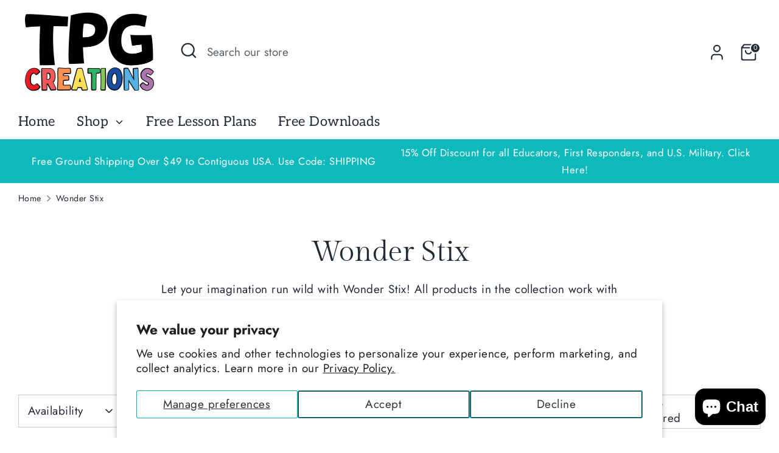

--- FILE ---
content_type: text/html; charset=utf-8
request_url: https://www.tpgcreations.com/collections/wonder-stix
body_size: 72516
content:
<!doctype html>
<html class="no-js supports-no-cookies" lang="en">
<head>
 
<!-- Boost 7.0.1 -->
  <meta charset="utf-8" />
<meta name="viewport" content="width=device-width,initial-scale=1.0" />
<meta http-equiv="X-UA-Compatible" content="IE=edge">

<link rel="preconnect" href="https://cdn.shopify.com" crossorigin>
<link rel="preconnect" href="https://fonts.shopify.com" crossorigin>
<link rel="preconnect" href="https://monorail-edge.shopifysvc.com"><link rel="preload" as="font" href="//www.tpgcreations.com/cdn/fonts/jost/jost_n4.d47a1b6347ce4a4c9f437608011273009d91f2b7.woff2" type="font/woff2" crossorigin><link rel="preload" as="font" href="//www.tpgcreations.com/cdn/fonts/aleo/aleo_n4.136670fa4cfe14df9f97954729b65c53d88b12be.woff2" type="font/woff2" crossorigin><link rel="preload" as="font" href="//www.tpgcreations.com/cdn/fonts/gilda_display/gildadisplay_n4.7fc5354c47a4970aba18d681449d9611011dd058.woff2" type="font/woff2" crossorigin><link rel="preload" as="font" href="//www.tpgcreations.com/cdn/fonts/jost/jost_n4.d47a1b6347ce4a4c9f437608011273009d91f2b7.woff2" type="font/woff2" crossorigin><link rel="preload" href="//www.tpgcreations.com/cdn/shop/t/20/assets/vendor.min.js?v=67207134794593361361763410377" as="script">
<link rel="preload" href="//www.tpgcreations.com/cdn/shop/t/20/assets/theme.js?v=127163021561253529881763410376" as="script"><link rel="canonical" href="https://www.tpgcreations.com/collections/wonder-stix" /><link rel="icon" href="//www.tpgcreations.com/cdn/shop/files/Untitled_design_29.png?crop=center&height=48&v=1716482214&width=48" type="image/png"><meta name="description" content="Let your imagination run wild with Wonder Stix! All products in the collection work with Wonder Stix. Wonder Stix are washable, odorless, dust free and cap free! They work on wood, cardboard, whiteboards, paper, glass, windows and more.">

  
  <title>
    Wonder Stix Multi-Surface Writer for Kids
    
    
    
      &ndash; TPG Creations/The Pencil Grip, Inc.
    
  </title>

  <meta property="og:site_name" content="TPG Creations/The Pencil Grip, Inc.">
<meta property="og:url" content="https://www.tpgcreations.com/collections/wonder-stix">
<meta property="og:title" content="Wonder Stix Multi-Surface Writer for Kids">
<meta property="og:type" content="product.group">
<meta property="og:description" content="Let your imagination run wild with Wonder Stix! All products in the collection work with Wonder Stix. Wonder Stix are washable, odorless, dust free and cap free! They work on wood, cardboard, whiteboards, paper, glass, windows and more."><meta property="og:image" content="http://www.tpgcreations.com/cdn/shop/collections/ws_ba5e6961-8c68-4f4c-9854-96be00b17401_1200x1200.png?v=1768923689">
  <meta property="og:image:secure_url" content="https://www.tpgcreations.com/cdn/shop/collections/ws_ba5e6961-8c68-4f4c-9854-96be00b17401_1200x1200.png?v=1768923689">
  <meta property="og:image:width" content="1080">
  <meta property="og:image:height" content="1080"><meta name="twitter:site" content="@tpgcreations"><meta name="twitter:card" content="summary_large_image">
<meta name="twitter:title" content="Wonder Stix Multi-Surface Writer for Kids">
<meta name="twitter:description" content="Let your imagination run wild with Wonder Stix! All products in the collection work with Wonder Stix. Wonder Stix are washable, odorless, dust free and cap free! They work on wood, cardboard, whiteboards, paper, glass, windows and more.">

<style>
    @font-face {
  font-family: Jost;
  font-weight: 400;
  font-style: normal;
  font-display: fallback;
  src: url("//www.tpgcreations.com/cdn/fonts/jost/jost_n4.d47a1b6347ce4a4c9f437608011273009d91f2b7.woff2") format("woff2"),
       url("//www.tpgcreations.com/cdn/fonts/jost/jost_n4.791c46290e672b3f85c3d1c651ef2efa3819eadd.woff") format("woff");
}

    @font-face {
  font-family: "Gilda Display";
  font-weight: 400;
  font-style: normal;
  font-display: fallback;
  src: url("//www.tpgcreations.com/cdn/fonts/gilda_display/gildadisplay_n4.7fc5354c47a4970aba18d681449d9611011dd058.woff2") format("woff2"),
       url("//www.tpgcreations.com/cdn/fonts/gilda_display/gildadisplay_n4.e15b1954cf6c84e5027a9ce38b46b0164add9a36.woff") format("woff");
}

    @font-face {
  font-family: Jost;
  font-weight: 400;
  font-style: normal;
  font-display: fallback;
  src: url("//www.tpgcreations.com/cdn/fonts/jost/jost_n4.d47a1b6347ce4a4c9f437608011273009d91f2b7.woff2") format("woff2"),
       url("//www.tpgcreations.com/cdn/fonts/jost/jost_n4.791c46290e672b3f85c3d1c651ef2efa3819eadd.woff") format("woff");
}

    @font-face {
  font-family: Jost;
  font-weight: 700;
  font-style: normal;
  font-display: fallback;
  src: url("//www.tpgcreations.com/cdn/fonts/jost/jost_n7.921dc18c13fa0b0c94c5e2517ffe06139c3615a3.woff2") format("woff2"),
       url("//www.tpgcreations.com/cdn/fonts/jost/jost_n7.cbfc16c98c1e195f46c536e775e4e959c5f2f22b.woff") format("woff");
}

    @font-face {
  font-family: Jost;
  font-weight: 400;
  font-style: italic;
  font-display: fallback;
  src: url("//www.tpgcreations.com/cdn/fonts/jost/jost_i4.b690098389649750ada222b9763d55796c5283a5.woff2") format("woff2"),
       url("//www.tpgcreations.com/cdn/fonts/jost/jost_i4.fd766415a47e50b9e391ae7ec04e2ae25e7e28b0.woff") format("woff");
}

    @font-face {
  font-family: Jost;
  font-weight: 700;
  font-style: italic;
  font-display: fallback;
  src: url("//www.tpgcreations.com/cdn/fonts/jost/jost_i7.d8201b854e41e19d7ed9b1a31fe4fe71deea6d3f.woff2") format("woff2"),
       url("//www.tpgcreations.com/cdn/fonts/jost/jost_i7.eae515c34e26b6c853efddc3fc0c552e0de63757.woff") format("woff");
}

    @font-face {
  font-family: Aleo;
  font-weight: 400;
  font-style: normal;
  font-display: fallback;
  src: url("//www.tpgcreations.com/cdn/fonts/aleo/aleo_n4.136670fa4cfe14df9f97954729b65c53d88b12be.woff2") format("woff2"),
       url("//www.tpgcreations.com/cdn/fonts/aleo/aleo_n4.5d64991d1f526ac4e19640bbdebcbc191ef24ad0.woff") format("woff");
}

  </style>

  <link href="//www.tpgcreations.com/cdn/shop/t/20/assets/styles.css?v=26514007678863103181763410395" rel="stylesheet" type="text/css" media="all" />
<script>
    document.documentElement.className = document.documentElement.className.replace('no-js', 'js');
    window.theme = window.theme || {};
    window.slate = window.slate || {};
    theme.moneyFormatWithCodeForProductsPreference = "${{amount}}";
    theme.moneyFormatWithCodeForCartPreference = "${{amount}} USD";
    theme.moneyFormat = "${{amount}}";
    theme.strings = {
      addToCart: "Add to Cart",
      unavailable: "Unavailable",
      addressError: "Error looking up that address",
      addressNoResults: "No results for that address",
      addressQueryLimit: "You have exceeded the Google API usage limit. Consider upgrading to a \u003ca href=\"https:\/\/developers.google.com\/maps\/premium\/usage-limits\"\u003ePremium Plan\u003c\/a\u003e.",
      authError: "There was a problem authenticating your Google Maps API Key.",
      addingToCart: "Adding",
      addedToCart: "Added",
      productPreorder: "Pre-order",
      addedToCartPopupTitle: "Added:",
      addedToCartPopupItems: "Items",
      addedToCartPopupSubtotal: "Subtotal",
      addedToCartPopupGoToCart: "Checkout",
      cartTermsNotChecked: "You must agree to the terms and conditions before continuing.",
      searchLoading: "Loading",
      searchMoreResults: "See all results",
      searchNoResults: "No results",
      priceFrom: "From",
      quantityTooHigh: "You can only have [[ quantity ]] in your cart",
      onSale: "On Sale",
      soldOut: "Sold Out",
      in_stock: "In stock",
      low_stock: "Low stock",
      only_x_left: "[[ quantity ]] in stock",
      single_unit_available: "1 available",
      x_units_available: "[[ quantity ]] in stock, ready to ship",
      unitPriceSeparator: " \/ ",
      close: "Close",
      cart_shipping_calculator_hide_calculator: "Hide shipping calculator",
      cart_shipping_calculator_title: "Get shipping estimates",
      cart_general_hide_note: "Hide instructions for seller",
      cart_general_show_note: "Add instructions for seller",
      previous: "Previous",
      next: "Next"
    };
    theme.routes = {
      account_login_url: '/account/login',
      account_register_url: '/account/register',
      account_addresses_url: '/account/addresses',
      search_url: '/search',
      cart_url: '/cart',
      cart_add_url: '/cart/add',
      cart_change_url: '/cart/change',
      product_recommendations_url: '/recommendations/products'
    };
    theme.settings = {
      dynamicQtyOpts: false,
      saleLabelEnabled: true,
      soldLabelEnabled: true,
      onAddToCart: "go_to_cart"
    };
  </script><script>window.performance && window.performance.mark && window.performance.mark('shopify.content_for_header.start');</script><meta name="google-site-verification" content="Lr490hq6IjQduP-rrTo3OMxFs-UsiiM8khA1gW3gUa4">
<meta name="google-site-verification" content="Qxr8BcwcNo6Ze9h4RUU5dO8sjvxR3x9Ca6ywWDcz3kA">
<meta id="shopify-digital-wallet" name="shopify-digital-wallet" content="/12213420089/digital_wallets/dialog">
<meta name="shopify-checkout-api-token" content="b7cd4f6dab900e269247604c0ce1eba6">
<meta id="in-context-paypal-metadata" data-shop-id="12213420089" data-venmo-supported="true" data-environment="production" data-locale="en_US" data-paypal-v4="true" data-currency="USD">
<link rel="alternate" type="application/atom+xml" title="Feed" href="/collections/wonder-stix.atom" />
<link rel="next" href="/collections/wonder-stix?page=2">
<link rel="alternate" type="application/json+oembed" href="https://www.tpgcreations.com/collections/wonder-stix.oembed">
<script async="async" src="/checkouts/internal/preloads.js?locale=en-US"></script>
<link rel="preconnect" href="https://shop.app" crossorigin="anonymous">
<script async="async" src="https://shop.app/checkouts/internal/preloads.js?locale=en-US&shop_id=12213420089" crossorigin="anonymous"></script>
<script id="apple-pay-shop-capabilities" type="application/json">{"shopId":12213420089,"countryCode":"US","currencyCode":"USD","merchantCapabilities":["supports3DS"],"merchantId":"gid:\/\/shopify\/Shop\/12213420089","merchantName":"TPG Creations\/The Pencil Grip, Inc.","requiredBillingContactFields":["postalAddress","email"],"requiredShippingContactFields":["postalAddress","email"],"shippingType":"shipping","supportedNetworks":["visa","masterCard","amex","discover","elo","jcb"],"total":{"type":"pending","label":"TPG Creations\/The Pencil Grip, Inc.","amount":"1.00"},"shopifyPaymentsEnabled":true,"supportsSubscriptions":true}</script>
<script id="shopify-features" type="application/json">{"accessToken":"b7cd4f6dab900e269247604c0ce1eba6","betas":["rich-media-storefront-analytics"],"domain":"www.tpgcreations.com","predictiveSearch":true,"shopId":12213420089,"locale":"en"}</script>
<script>var Shopify = Shopify || {};
Shopify.shop = "the-pencil-grip-inc.myshopify.com";
Shopify.locale = "en";
Shopify.currency = {"active":"USD","rate":"1.0"};
Shopify.country = "US";
Shopify.theme = {"name":"Updated copy of Wholescale 2.1 Widget | 19 Nov '24","id":152715722974,"schema_name":"Boost","schema_version":"7.0.1","theme_store_id":863,"role":"main"};
Shopify.theme.handle = "null";
Shopify.theme.style = {"id":null,"handle":null};
Shopify.cdnHost = "www.tpgcreations.com/cdn";
Shopify.routes = Shopify.routes || {};
Shopify.routes.root = "/";</script>
<script type="module">!function(o){(o.Shopify=o.Shopify||{}).modules=!0}(window);</script>
<script>!function(o){function n(){var o=[];function n(){o.push(Array.prototype.slice.apply(arguments))}return n.q=o,n}var t=o.Shopify=o.Shopify||{};t.loadFeatures=n(),t.autoloadFeatures=n()}(window);</script>
<script>
  window.ShopifyPay = window.ShopifyPay || {};
  window.ShopifyPay.apiHost = "shop.app\/pay";
  window.ShopifyPay.redirectState = null;
</script>
<script id="shop-js-analytics" type="application/json">{"pageType":"collection"}</script>
<script defer="defer" async type="module" src="//www.tpgcreations.com/cdn/shopifycloud/shop-js/modules/v2/client.init-shop-cart-sync_BT-GjEfc.en.esm.js"></script>
<script defer="defer" async type="module" src="//www.tpgcreations.com/cdn/shopifycloud/shop-js/modules/v2/chunk.common_D58fp_Oc.esm.js"></script>
<script defer="defer" async type="module" src="//www.tpgcreations.com/cdn/shopifycloud/shop-js/modules/v2/chunk.modal_xMitdFEc.esm.js"></script>
<script type="module">
  await import("//www.tpgcreations.com/cdn/shopifycloud/shop-js/modules/v2/client.init-shop-cart-sync_BT-GjEfc.en.esm.js");
await import("//www.tpgcreations.com/cdn/shopifycloud/shop-js/modules/v2/chunk.common_D58fp_Oc.esm.js");
await import("//www.tpgcreations.com/cdn/shopifycloud/shop-js/modules/v2/chunk.modal_xMitdFEc.esm.js");

  window.Shopify.SignInWithShop?.initShopCartSync?.({"fedCMEnabled":true,"windoidEnabled":true});

</script>
<script defer="defer" async type="module" src="//www.tpgcreations.com/cdn/shopifycloud/shop-js/modules/v2/client.payment-terms_Ci9AEqFq.en.esm.js"></script>
<script defer="defer" async type="module" src="//www.tpgcreations.com/cdn/shopifycloud/shop-js/modules/v2/chunk.common_D58fp_Oc.esm.js"></script>
<script defer="defer" async type="module" src="//www.tpgcreations.com/cdn/shopifycloud/shop-js/modules/v2/chunk.modal_xMitdFEc.esm.js"></script>
<script type="module">
  await import("//www.tpgcreations.com/cdn/shopifycloud/shop-js/modules/v2/client.payment-terms_Ci9AEqFq.en.esm.js");
await import("//www.tpgcreations.com/cdn/shopifycloud/shop-js/modules/v2/chunk.common_D58fp_Oc.esm.js");
await import("//www.tpgcreations.com/cdn/shopifycloud/shop-js/modules/v2/chunk.modal_xMitdFEc.esm.js");

  
</script>
<script>
  window.Shopify = window.Shopify || {};
  if (!window.Shopify.featureAssets) window.Shopify.featureAssets = {};
  window.Shopify.featureAssets['shop-js'] = {"shop-cart-sync":["modules/v2/client.shop-cart-sync_DZOKe7Ll.en.esm.js","modules/v2/chunk.common_D58fp_Oc.esm.js","modules/v2/chunk.modal_xMitdFEc.esm.js"],"init-fed-cm":["modules/v2/client.init-fed-cm_B6oLuCjv.en.esm.js","modules/v2/chunk.common_D58fp_Oc.esm.js","modules/v2/chunk.modal_xMitdFEc.esm.js"],"shop-cash-offers":["modules/v2/client.shop-cash-offers_D2sdYoxE.en.esm.js","modules/v2/chunk.common_D58fp_Oc.esm.js","modules/v2/chunk.modal_xMitdFEc.esm.js"],"shop-login-button":["modules/v2/client.shop-login-button_QeVjl5Y3.en.esm.js","modules/v2/chunk.common_D58fp_Oc.esm.js","modules/v2/chunk.modal_xMitdFEc.esm.js"],"pay-button":["modules/v2/client.pay-button_DXTOsIq6.en.esm.js","modules/v2/chunk.common_D58fp_Oc.esm.js","modules/v2/chunk.modal_xMitdFEc.esm.js"],"shop-button":["modules/v2/client.shop-button_DQZHx9pm.en.esm.js","modules/v2/chunk.common_D58fp_Oc.esm.js","modules/v2/chunk.modal_xMitdFEc.esm.js"],"avatar":["modules/v2/client.avatar_BTnouDA3.en.esm.js"],"init-windoid":["modules/v2/client.init-windoid_CR1B-cfM.en.esm.js","modules/v2/chunk.common_D58fp_Oc.esm.js","modules/v2/chunk.modal_xMitdFEc.esm.js"],"init-shop-for-new-customer-accounts":["modules/v2/client.init-shop-for-new-customer-accounts_C_vY_xzh.en.esm.js","modules/v2/client.shop-login-button_QeVjl5Y3.en.esm.js","modules/v2/chunk.common_D58fp_Oc.esm.js","modules/v2/chunk.modal_xMitdFEc.esm.js"],"init-shop-email-lookup-coordinator":["modules/v2/client.init-shop-email-lookup-coordinator_BI7n9ZSv.en.esm.js","modules/v2/chunk.common_D58fp_Oc.esm.js","modules/v2/chunk.modal_xMitdFEc.esm.js"],"init-shop-cart-sync":["modules/v2/client.init-shop-cart-sync_BT-GjEfc.en.esm.js","modules/v2/chunk.common_D58fp_Oc.esm.js","modules/v2/chunk.modal_xMitdFEc.esm.js"],"shop-toast-manager":["modules/v2/client.shop-toast-manager_DiYdP3xc.en.esm.js","modules/v2/chunk.common_D58fp_Oc.esm.js","modules/v2/chunk.modal_xMitdFEc.esm.js"],"init-customer-accounts":["modules/v2/client.init-customer-accounts_D9ZNqS-Q.en.esm.js","modules/v2/client.shop-login-button_QeVjl5Y3.en.esm.js","modules/v2/chunk.common_D58fp_Oc.esm.js","modules/v2/chunk.modal_xMitdFEc.esm.js"],"init-customer-accounts-sign-up":["modules/v2/client.init-customer-accounts-sign-up_iGw4briv.en.esm.js","modules/v2/client.shop-login-button_QeVjl5Y3.en.esm.js","modules/v2/chunk.common_D58fp_Oc.esm.js","modules/v2/chunk.modal_xMitdFEc.esm.js"],"shop-follow-button":["modules/v2/client.shop-follow-button_CqMgW2wH.en.esm.js","modules/v2/chunk.common_D58fp_Oc.esm.js","modules/v2/chunk.modal_xMitdFEc.esm.js"],"checkout-modal":["modules/v2/client.checkout-modal_xHeaAweL.en.esm.js","modules/v2/chunk.common_D58fp_Oc.esm.js","modules/v2/chunk.modal_xMitdFEc.esm.js"],"shop-login":["modules/v2/client.shop-login_D91U-Q7h.en.esm.js","modules/v2/chunk.common_D58fp_Oc.esm.js","modules/v2/chunk.modal_xMitdFEc.esm.js"],"lead-capture":["modules/v2/client.lead-capture_BJmE1dJe.en.esm.js","modules/v2/chunk.common_D58fp_Oc.esm.js","modules/v2/chunk.modal_xMitdFEc.esm.js"],"payment-terms":["modules/v2/client.payment-terms_Ci9AEqFq.en.esm.js","modules/v2/chunk.common_D58fp_Oc.esm.js","modules/v2/chunk.modal_xMitdFEc.esm.js"]};
</script>
<script>(function() {
  var isLoaded = false;
  function asyncLoad() {
    if (isLoaded) return;
    isLoaded = true;
    var urls = ["https:\/\/cdn.attn.tv\/thepencilgrip\/dtag.js?shop=the-pencil-grip-inc.myshopify.com","https:\/\/cdn.getcarro.com\/script-tags\/all\/nb-101920173500.js?shop=the-pencil-grip-inc.myshopify.com","https:\/\/id-shop.govx.com\/app\/the-pencil-grip-inc.myshopify.com\/govx.js?shop=the-pencil-grip-inc.myshopify.com","\/\/cdn.shopify.com\/proxy\/720f5f2fe959575fba0f6fe72aab60a241666d56f0f00d9b3bb730a957752321\/s.pandect.es\/scripts\/pandectes-core.js?shop=the-pencil-grip-inc.myshopify.com\u0026sp-cache-control=cHVibGljLCBtYXgtYWdlPTkwMA","https:\/\/cdn.productcustomizer.com\/storefront\/production-product-customizer-v2.js?shop=the-pencil-grip-inc.myshopify.com"];
    for (var i = 0; i < urls.length; i++) {
      var s = document.createElement('script');
      s.type = 'text/javascript';
      s.async = true;
      s.src = urls[i];
      var x = document.getElementsByTagName('script')[0];
      x.parentNode.insertBefore(s, x);
    }
  };
  if(window.attachEvent) {
    window.attachEvent('onload', asyncLoad);
  } else {
    window.addEventListener('load', asyncLoad, false);
  }
})();</script>
<script id="__st">var __st={"a":12213420089,"offset":-18000,"reqid":"ff5ad698-95ab-4f8b-971c-e5a954de2ab2-1769103104","pageurl":"www.tpgcreations.com\/collections\/wonder-stix","u":"8fdcecbaa776","p":"collection","rtyp":"collection","rid":58980007993};</script>
<script>window.ShopifyPaypalV4VisibilityTracking = true;</script>
<script id="captcha-bootstrap">!function(){'use strict';const t='contact',e='account',n='new_comment',o=[[t,t],['blogs',n],['comments',n],[t,'customer']],c=[[e,'customer_login'],[e,'guest_login'],[e,'recover_customer_password'],[e,'create_customer']],r=t=>t.map((([t,e])=>`form[action*='/${t}']:not([data-nocaptcha='true']) input[name='form_type'][value='${e}']`)).join(','),a=t=>()=>t?[...document.querySelectorAll(t)].map((t=>t.form)):[];function s(){const t=[...o],e=r(t);return a(e)}const i='password',u='form_key',d=['recaptcha-v3-token','g-recaptcha-response','h-captcha-response',i],f=()=>{try{return window.sessionStorage}catch{return}},m='__shopify_v',_=t=>t.elements[u];function p(t,e,n=!1){try{const o=window.sessionStorage,c=JSON.parse(o.getItem(e)),{data:r}=function(t){const{data:e,action:n}=t;return t[m]||n?{data:e,action:n}:{data:t,action:n}}(c);for(const[e,n]of Object.entries(r))t.elements[e]&&(t.elements[e].value=n);n&&o.removeItem(e)}catch(o){console.error('form repopulation failed',{error:o})}}const l='form_type',E='cptcha';function T(t){t.dataset[E]=!0}const w=window,h=w.document,L='Shopify',v='ce_forms',y='captcha';let A=!1;((t,e)=>{const n=(g='f06e6c50-85a8-45c8-87d0-21a2b65856fe',I='https://cdn.shopify.com/shopifycloud/storefront-forms-hcaptcha/ce_storefront_forms_captcha_hcaptcha.v1.5.2.iife.js',D={infoText:'Protected by hCaptcha',privacyText:'Privacy',termsText:'Terms'},(t,e,n)=>{const o=w[L][v],c=o.bindForm;if(c)return c(t,g,e,D).then(n);var r;o.q.push([[t,g,e,D],n]),r=I,A||(h.body.append(Object.assign(h.createElement('script'),{id:'captcha-provider',async:!0,src:r})),A=!0)});var g,I,D;w[L]=w[L]||{},w[L][v]=w[L][v]||{},w[L][v].q=[],w[L][y]=w[L][y]||{},w[L][y].protect=function(t,e){n(t,void 0,e),T(t)},Object.freeze(w[L][y]),function(t,e,n,w,h,L){const[v,y,A,g]=function(t,e,n){const i=e?o:[],u=t?c:[],d=[...i,...u],f=r(d),m=r(i),_=r(d.filter((([t,e])=>n.includes(e))));return[a(f),a(m),a(_),s()]}(w,h,L),I=t=>{const e=t.target;return e instanceof HTMLFormElement?e:e&&e.form},D=t=>v().includes(t);t.addEventListener('submit',(t=>{const e=I(t);if(!e)return;const n=D(e)&&!e.dataset.hcaptchaBound&&!e.dataset.recaptchaBound,o=_(e),c=g().includes(e)&&(!o||!o.value);(n||c)&&t.preventDefault(),c&&!n&&(function(t){try{if(!f())return;!function(t){const e=f();if(!e)return;const n=_(t);if(!n)return;const o=n.value;o&&e.removeItem(o)}(t);const e=Array.from(Array(32),(()=>Math.random().toString(36)[2])).join('');!function(t,e){_(t)||t.append(Object.assign(document.createElement('input'),{type:'hidden',name:u})),t.elements[u].value=e}(t,e),function(t,e){const n=f();if(!n)return;const o=[...t.querySelectorAll(`input[type='${i}']`)].map((({name:t})=>t)),c=[...d,...o],r={};for(const[a,s]of new FormData(t).entries())c.includes(a)||(r[a]=s);n.setItem(e,JSON.stringify({[m]:1,action:t.action,data:r}))}(t,e)}catch(e){console.error('failed to persist form',e)}}(e),e.submit())}));const S=(t,e)=>{t&&!t.dataset[E]&&(n(t,e.some((e=>e===t))),T(t))};for(const o of['focusin','change'])t.addEventListener(o,(t=>{const e=I(t);D(e)&&S(e,y())}));const B=e.get('form_key'),M=e.get(l),P=B&&M;t.addEventListener('DOMContentLoaded',(()=>{const t=y();if(P)for(const e of t)e.elements[l].value===M&&p(e,B);[...new Set([...A(),...v().filter((t=>'true'===t.dataset.shopifyCaptcha))])].forEach((e=>S(e,t)))}))}(h,new URLSearchParams(w.location.search),n,t,e,['guest_login'])})(!0,!0)}();</script>
<script integrity="sha256-4kQ18oKyAcykRKYeNunJcIwy7WH5gtpwJnB7kiuLZ1E=" data-source-attribution="shopify.loadfeatures" defer="defer" src="//www.tpgcreations.com/cdn/shopifycloud/storefront/assets/storefront/load_feature-a0a9edcb.js" crossorigin="anonymous"></script>
<script crossorigin="anonymous" defer="defer" src="//www.tpgcreations.com/cdn/shopifycloud/storefront/assets/shopify_pay/storefront-65b4c6d7.js?v=20250812"></script>
<script data-source-attribution="shopify.dynamic_checkout.dynamic.init">var Shopify=Shopify||{};Shopify.PaymentButton=Shopify.PaymentButton||{isStorefrontPortableWallets:!0,init:function(){window.Shopify.PaymentButton.init=function(){};var t=document.createElement("script");t.src="https://www.tpgcreations.com/cdn/shopifycloud/portable-wallets/latest/portable-wallets.en.js",t.type="module",document.head.appendChild(t)}};
</script>
<script data-source-attribution="shopify.dynamic_checkout.buyer_consent">
  function portableWalletsHideBuyerConsent(e){var t=document.getElementById("shopify-buyer-consent"),n=document.getElementById("shopify-subscription-policy-button");t&&n&&(t.classList.add("hidden"),t.setAttribute("aria-hidden","true"),n.removeEventListener("click",e))}function portableWalletsShowBuyerConsent(e){var t=document.getElementById("shopify-buyer-consent"),n=document.getElementById("shopify-subscription-policy-button");t&&n&&(t.classList.remove("hidden"),t.removeAttribute("aria-hidden"),n.addEventListener("click",e))}window.Shopify?.PaymentButton&&(window.Shopify.PaymentButton.hideBuyerConsent=portableWalletsHideBuyerConsent,window.Shopify.PaymentButton.showBuyerConsent=portableWalletsShowBuyerConsent);
</script>
<script>
  function portableWalletsCleanup(e){e&&e.src&&console.error("Failed to load portable wallets script "+e.src);var t=document.querySelectorAll("shopify-accelerated-checkout .shopify-payment-button__skeleton, shopify-accelerated-checkout-cart .wallet-cart-button__skeleton"),e=document.getElementById("shopify-buyer-consent");for(let e=0;e<t.length;e++)t[e].remove();e&&e.remove()}function portableWalletsNotLoadedAsModule(e){e instanceof ErrorEvent&&"string"==typeof e.message&&e.message.includes("import.meta")&&"string"==typeof e.filename&&e.filename.includes("portable-wallets")&&(window.removeEventListener("error",portableWalletsNotLoadedAsModule),window.Shopify.PaymentButton.failedToLoad=e,"loading"===document.readyState?document.addEventListener("DOMContentLoaded",window.Shopify.PaymentButton.init):window.Shopify.PaymentButton.init())}window.addEventListener("error",portableWalletsNotLoadedAsModule);
</script>

<script type="module" src="https://www.tpgcreations.com/cdn/shopifycloud/portable-wallets/latest/portable-wallets.en.js" onError="portableWalletsCleanup(this)" crossorigin="anonymous"></script>
<script nomodule>
  document.addEventListener("DOMContentLoaded", portableWalletsCleanup);
</script>

<script id='scb4127' type='text/javascript' async='' src='https://www.tpgcreations.com/cdn/shopifycloud/privacy-banner/storefront-banner.js'></script><link id="shopify-accelerated-checkout-styles" rel="stylesheet" media="screen" href="https://www.tpgcreations.com/cdn/shopifycloud/portable-wallets/latest/accelerated-checkout-backwards-compat.css" crossorigin="anonymous">
<style id="shopify-accelerated-checkout-cart">
        #shopify-buyer-consent {
  margin-top: 1em;
  display: inline-block;
  width: 100%;
}

#shopify-buyer-consent.hidden {
  display: none;
}

#shopify-subscription-policy-button {
  background: none;
  border: none;
  padding: 0;
  text-decoration: underline;
  font-size: inherit;
  cursor: pointer;
}

#shopify-subscription-policy-button::before {
  box-shadow: none;
}

      </style>

<script>window.performance && window.performance.mark && window.performance.mark('shopify.content_for_header.end');</script>
<!-- BEGIN app block: shopify://apps/pandectes-gdpr/blocks/banner/58c0baa2-6cc1-480c-9ea6-38d6d559556a -->
  
    
      <!-- TCF is active, scripts are loaded above -->
      
      <script>
        
        window.addEventListener('DOMContentLoaded', function(){
          const script = document.createElement('script');
          
            script.src = "https://cdn.shopify.com/extensions/019be439-d987-77f1-acec-51375980d6df/gdpr-241/assets/pandectes-core.js";
          
          script.defer = true;
          document.body.appendChild(script);
        })
      </script>
    
  


<!-- END app block --><!-- BEGIN app block: shopify://apps/userway-website-accessibility/blocks/uw-widget-extension/bc2d8a34-1a37-451b-ab1a-271bc4e9daa7 -->




<script type="text/javascript" async="" src="https://cdn.userway.org/widget.js?account=nugc29BVik&amp;platfAppInstalledSiteId=1931499&amp;shop=www.tpgcreations.com"></script>

<!-- END app block --><!-- BEGIN app block: shopify://apps/judge-me-reviews/blocks/judgeme_core/61ccd3b1-a9f2-4160-9fe9-4fec8413e5d8 --><!-- Start of Judge.me Core -->






<link rel="dns-prefetch" href="https://cdnwidget.judge.me">
<link rel="dns-prefetch" href="https://cdn.judge.me">
<link rel="dns-prefetch" href="https://cdn1.judge.me">
<link rel="dns-prefetch" href="https://api.judge.me">

<script data-cfasync='false' class='jdgm-settings-script'>window.jdgmSettings={"pagination":5,"disable_web_reviews":false,"badge_no_review_text":"No reviews","badge_n_reviews_text":"{{ n }} review/reviews","hide_badge_preview_if_no_reviews":true,"badge_hide_text":false,"enforce_center_preview_badge":false,"widget_title":"Customer Reviews","widget_open_form_text":"Write a review","widget_close_form_text":"Cancel review","widget_refresh_page_text":"Refresh page","widget_summary_text":"Based on {{ number_of_reviews }} review/reviews","widget_no_review_text":"Be the first to write a review","widget_name_field_text":"Display name","widget_verified_name_field_text":"Verified Name (public)","widget_name_placeholder_text":"Display name","widget_required_field_error_text":"This field is required.","widget_email_field_text":"Email address","widget_verified_email_field_text":"Verified Email (private, can not be edited)","widget_email_placeholder_text":"Your email address","widget_email_field_error_text":"Please enter a valid email address.","widget_rating_field_text":"Rating","widget_review_title_field_text":"Review Title","widget_review_title_placeholder_text":"Give your review a title","widget_review_body_field_text":"Review content","widget_review_body_placeholder_text":"Start writing here...","widget_pictures_field_text":"Picture/Video (optional)","widget_submit_review_text":"Submit Review","widget_submit_verified_review_text":"Submit Verified Review","widget_submit_success_msg_with_auto_publish":"Thank you! Please refresh the page in a few moments to see your review. You can remove or edit your review by logging into \u003ca href='https://judge.me/login' target='_blank' rel='nofollow noopener'\u003eJudge.me\u003c/a\u003e","widget_submit_success_msg_no_auto_publish":"Thank you! Your review will be published as soon as it is approved by the shop admin. You can remove or edit your review by logging into \u003ca href='https://judge.me/login' target='_blank' rel='nofollow noopener'\u003eJudge.me\u003c/a\u003e","widget_show_default_reviews_out_of_total_text":"Showing {{ n_reviews_shown }} out of {{ n_reviews }} reviews.","widget_show_all_link_text":"Show all","widget_show_less_link_text":"Show less","widget_author_said_text":"{{ reviewer_name }} said:","widget_days_text":"{{ n }} days ago","widget_weeks_text":"{{ n }} week/weeks ago","widget_months_text":"{{ n }} month/months ago","widget_years_text":"{{ n }} year/years ago","widget_yesterday_text":"Yesterday","widget_today_text":"Today","widget_replied_text":"\u003e\u003e {{ shop_name }} replied:","widget_read_more_text":"Read more","widget_reviewer_name_as_initial":"","widget_rating_filter_color":"","widget_rating_filter_see_all_text":"See all reviews","widget_sorting_most_recent_text":"Most Recent","widget_sorting_highest_rating_text":"Highest Rating","widget_sorting_lowest_rating_text":"Lowest Rating","widget_sorting_with_pictures_text":"Only Pictures","widget_sorting_most_helpful_text":"Most Helpful","widget_open_question_form_text":"Ask a question","widget_reviews_subtab_text":"Reviews","widget_questions_subtab_text":"Questions","widget_question_label_text":"Question","widget_answer_label_text":"Answer","widget_question_placeholder_text":"Write your question here","widget_submit_question_text":"Submit Question","widget_question_submit_success_text":"Thank you for your question! We will notify you once it gets answered.","verified_badge_text":"Verified","verified_badge_bg_color":"","verified_badge_text_color":"","verified_badge_placement":"left-of-reviewer-name","widget_review_max_height":"","widget_hide_border":false,"widget_social_share":false,"widget_thumb":false,"widget_review_location_show":false,"widget_location_format":"","all_reviews_include_out_of_store_products":true,"all_reviews_out_of_store_text":"(out of store)","all_reviews_pagination":100,"all_reviews_product_name_prefix_text":"about","enable_review_pictures":true,"enable_question_anwser":false,"widget_theme":"","review_date_format":"mm/dd/yyyy","default_sort_method":"most-recent","widget_product_reviews_subtab_text":"Product Reviews","widget_shop_reviews_subtab_text":"Shop Reviews","widget_other_products_reviews_text":"Reviews for other products","widget_store_reviews_subtab_text":"Store reviews","widget_no_store_reviews_text":"This store hasn't received any reviews yet","widget_web_restriction_product_reviews_text":"This product hasn't received any reviews yet","widget_no_items_text":"No items found","widget_show_more_text":"Show more","widget_write_a_store_review_text":"Write a Store Review","widget_other_languages_heading":"Reviews in Other Languages","widget_translate_review_text":"Translate review to {{ language }}","widget_translating_review_text":"Translating...","widget_show_original_translation_text":"Show original ({{ language }})","widget_translate_review_failed_text":"Review couldn't be translated.","widget_translate_review_retry_text":"Retry","widget_translate_review_try_again_later_text":"Try again later","show_product_url_for_grouped_product":false,"widget_sorting_pictures_first_text":"Pictures First","show_pictures_on_all_rev_page_mobile":false,"show_pictures_on_all_rev_page_desktop":false,"floating_tab_hide_mobile_install_preference":false,"floating_tab_button_name":"★ Reviews","floating_tab_title":"Let customers speak for us","floating_tab_button_color":"","floating_tab_button_background_color":"","floating_tab_url":"","floating_tab_url_enabled":false,"floating_tab_tab_style":"text","all_reviews_text_badge_text":"Customers rate us {{ shop.metafields.judgeme.all_reviews_rating | round: 1 }}/5 based on {{ shop.metafields.judgeme.all_reviews_count }} reviews.","all_reviews_text_badge_text_branded_style":"{{ shop.metafields.judgeme.all_reviews_rating | round: 1 }} out of 5 stars based on {{ shop.metafields.judgeme.all_reviews_count }} reviews","is_all_reviews_text_badge_a_link":false,"show_stars_for_all_reviews_text_badge":false,"all_reviews_text_badge_url":"","all_reviews_text_style":"branded","all_reviews_text_color_style":"judgeme_brand_color","all_reviews_text_color":"#108474","all_reviews_text_show_jm_brand":false,"featured_carousel_show_header":true,"featured_carousel_title":"Let customers speak for us","testimonials_carousel_title":"Customers are saying","videos_carousel_title":"Real customer stories","cards_carousel_title":"Customers are saying","featured_carousel_count_text":"from {{ n }} reviews","featured_carousel_add_link_to_all_reviews_page":false,"featured_carousel_url":"","featured_carousel_show_images":true,"featured_carousel_autoslide_interval":5,"featured_carousel_arrows_on_the_sides":false,"featured_carousel_height":250,"featured_carousel_width":80,"featured_carousel_image_size":0,"featured_carousel_image_height":250,"featured_carousel_arrow_color":"#eeeeee","verified_count_badge_style":"branded","verified_count_badge_orientation":"horizontal","verified_count_badge_color_style":"judgeme_brand_color","verified_count_badge_color":"#108474","is_verified_count_badge_a_link":false,"verified_count_badge_url":"","verified_count_badge_show_jm_brand":true,"widget_rating_preset_default":5,"widget_first_sub_tab":"product-reviews","widget_show_histogram":true,"widget_histogram_use_custom_color":false,"widget_pagination_use_custom_color":false,"widget_star_use_custom_color":false,"widget_verified_badge_use_custom_color":false,"widget_write_review_use_custom_color":false,"picture_reminder_submit_button":"Upload Pictures","enable_review_videos":false,"mute_video_by_default":false,"widget_sorting_videos_first_text":"Videos First","widget_review_pending_text":"Pending","featured_carousel_items_for_large_screen":3,"social_share_options_order":"Facebook,Twitter","remove_microdata_snippet":true,"disable_json_ld":false,"enable_json_ld_products":false,"preview_badge_show_question_text":false,"preview_badge_no_question_text":"No questions","preview_badge_n_question_text":"{{ number_of_questions }} question/questions","qa_badge_show_icon":false,"qa_badge_position":"same-row","remove_judgeme_branding":false,"widget_add_search_bar":false,"widget_search_bar_placeholder":"Search","widget_sorting_verified_only_text":"Verified only","featured_carousel_theme":"default","featured_carousel_show_rating":true,"featured_carousel_show_title":true,"featured_carousel_show_body":true,"featured_carousel_show_date":false,"featured_carousel_show_reviewer":true,"featured_carousel_show_product":false,"featured_carousel_header_background_color":"#108474","featured_carousel_header_text_color":"#ffffff","featured_carousel_name_product_separator":"reviewed","featured_carousel_full_star_background":"#108474","featured_carousel_empty_star_background":"#dadada","featured_carousel_vertical_theme_background":"#f9fafb","featured_carousel_verified_badge_enable":true,"featured_carousel_verified_badge_color":"#108474","featured_carousel_border_style":"round","featured_carousel_review_line_length_limit":3,"featured_carousel_more_reviews_button_text":"Read more reviews","featured_carousel_view_product_button_text":"View product","all_reviews_page_load_reviews_on":"scroll","all_reviews_page_load_more_text":"Load More Reviews","disable_fb_tab_reviews":false,"enable_ajax_cdn_cache":false,"widget_public_name_text":"displayed publicly like","default_reviewer_name":"John Smith","default_reviewer_name_has_non_latin":true,"widget_reviewer_anonymous":"Anonymous","medals_widget_title":"Judge.me Review Medals","medals_widget_background_color":"#f9fafb","medals_widget_position":"footer_all_pages","medals_widget_border_color":"#f9fafb","medals_widget_verified_text_position":"left","medals_widget_use_monochromatic_version":false,"medals_widget_elements_color":"#108474","show_reviewer_avatar":true,"widget_invalid_yt_video_url_error_text":"Not a YouTube video URL","widget_max_length_field_error_text":"Please enter no more than {0} characters.","widget_show_country_flag":false,"widget_show_collected_via_shop_app":true,"widget_verified_by_shop_badge_style":"light","widget_verified_by_shop_text":"Verified by Shop","widget_show_photo_gallery":false,"widget_load_with_code_splitting":true,"widget_ugc_install_preference":false,"widget_ugc_title":"Made by us, Shared by you","widget_ugc_subtitle":"Tag us to see your picture featured in our page","widget_ugc_arrows_color":"#ffffff","widget_ugc_primary_button_text":"Buy Now","widget_ugc_primary_button_background_color":"#108474","widget_ugc_primary_button_text_color":"#ffffff","widget_ugc_primary_button_border_width":"0","widget_ugc_primary_button_border_style":"none","widget_ugc_primary_button_border_color":"#108474","widget_ugc_primary_button_border_radius":"25","widget_ugc_secondary_button_text":"Load More","widget_ugc_secondary_button_background_color":"#ffffff","widget_ugc_secondary_button_text_color":"#108474","widget_ugc_secondary_button_border_width":"2","widget_ugc_secondary_button_border_style":"solid","widget_ugc_secondary_button_border_color":"#108474","widget_ugc_secondary_button_border_radius":"25","widget_ugc_reviews_button_text":"View Reviews","widget_ugc_reviews_button_background_color":"#ffffff","widget_ugc_reviews_button_text_color":"#108474","widget_ugc_reviews_button_border_width":"2","widget_ugc_reviews_button_border_style":"solid","widget_ugc_reviews_button_border_color":"#108474","widget_ugc_reviews_button_border_radius":"25","widget_ugc_reviews_button_link_to":"judgeme-reviews-page","widget_ugc_show_post_date":true,"widget_ugc_max_width":"800","widget_rating_metafield_value_type":true,"widget_primary_color":"#108474","widget_enable_secondary_color":false,"widget_secondary_color":"#edf5f5","widget_summary_average_rating_text":"{{ average_rating }} out of 5","widget_media_grid_title":"Customer photos \u0026 videos","widget_media_grid_see_more_text":"See more","widget_round_style":false,"widget_show_product_medals":true,"widget_verified_by_judgeme_text":"Verified by Judge.me","widget_show_store_medals":true,"widget_verified_by_judgeme_text_in_store_medals":"Verified by Judge.me","widget_media_field_exceed_quantity_message":"Sorry, we can only accept {{ max_media }} for one review.","widget_media_field_exceed_limit_message":"{{ file_name }} is too large, please select a {{ media_type }} less than {{ size_limit }}MB.","widget_review_submitted_text":"Review Submitted!","widget_question_submitted_text":"Question Submitted!","widget_close_form_text_question":"Cancel","widget_write_your_answer_here_text":"Write your answer here","widget_enabled_branded_link":true,"widget_show_collected_by_judgeme":false,"widget_reviewer_name_color":"","widget_write_review_text_color":"","widget_write_review_bg_color":"","widget_collected_by_judgeme_text":"collected by Judge.me","widget_pagination_type":"standard","widget_load_more_text":"Load More","widget_load_more_color":"#108474","widget_full_review_text":"Full Review","widget_read_more_reviews_text":"Read More Reviews","widget_read_questions_text":"Read Questions","widget_questions_and_answers_text":"Questions \u0026 Answers","widget_verified_by_text":"Verified by","widget_verified_text":"Verified","widget_number_of_reviews_text":"{{ number_of_reviews }} reviews","widget_back_button_text":"Back","widget_next_button_text":"Next","widget_custom_forms_filter_button":"Filters","custom_forms_style":"horizontal","widget_show_review_information":false,"how_reviews_are_collected":"How reviews are collected?","widget_show_review_keywords":false,"widget_gdpr_statement":"How we use your data: We'll only contact you about the review you left, and only if necessary. By submitting your review, you agree to Judge.me's \u003ca href='https://judge.me/terms' target='_blank' rel='nofollow noopener'\u003eterms\u003c/a\u003e, \u003ca href='https://judge.me/privacy' target='_blank' rel='nofollow noopener'\u003eprivacy\u003c/a\u003e and \u003ca href='https://judge.me/content-policy' target='_blank' rel='nofollow noopener'\u003econtent\u003c/a\u003e policies.","widget_multilingual_sorting_enabled":false,"widget_translate_review_content_enabled":false,"widget_translate_review_content_method":"manual","popup_widget_review_selection":"automatically_with_pictures","popup_widget_round_border_style":true,"popup_widget_show_title":true,"popup_widget_show_body":true,"popup_widget_show_reviewer":false,"popup_widget_show_product":true,"popup_widget_show_pictures":true,"popup_widget_use_review_picture":true,"popup_widget_show_on_home_page":true,"popup_widget_show_on_product_page":true,"popup_widget_show_on_collection_page":true,"popup_widget_show_on_cart_page":true,"popup_widget_position":"bottom_left","popup_widget_first_review_delay":5,"popup_widget_duration":5,"popup_widget_interval":5,"popup_widget_review_count":5,"popup_widget_hide_on_mobile":true,"review_snippet_widget_round_border_style":true,"review_snippet_widget_card_color":"#FFFFFF","review_snippet_widget_slider_arrows_background_color":"#FFFFFF","review_snippet_widget_slider_arrows_color":"#000000","review_snippet_widget_star_color":"#108474","show_product_variant":false,"all_reviews_product_variant_label_text":"Variant: ","widget_show_verified_branding":false,"widget_ai_summary_title":"Customers say","widget_ai_summary_disclaimer":"AI-powered review summary based on recent customer reviews","widget_show_ai_summary":false,"widget_show_ai_summary_bg":false,"widget_show_review_title_input":false,"redirect_reviewers_invited_via_email":"external_form","request_store_review_after_product_review":true,"request_review_other_products_in_order":false,"review_form_color_scheme":"default","review_form_corner_style":"square","review_form_star_color":{},"review_form_text_color":"#333333","review_form_background_color":"#ffffff","review_form_field_background_color":"#fafafa","review_form_button_color":{},"review_form_button_text_color":"#ffffff","review_form_modal_overlay_color":"#000000","review_content_screen_title_text":"How would you rate this product?","review_content_introduction_text":"We would love it if you would share a bit about your experience.","store_review_form_title_text":"How would you rate this store?","store_review_form_introduction_text":"We would love it if you would share a bit about your experience.","show_review_guidance_text":true,"one_star_review_guidance_text":"Poor","five_star_review_guidance_text":"Great","customer_information_screen_title_text":"About you","customer_information_introduction_text":"Please tell us more about you.","custom_questions_screen_title_text":"Your experience in more detail","custom_questions_introduction_text":"Here are a few questions to help us understand more about your experience.","review_submitted_screen_title_text":"Thanks for your review!","review_submitted_screen_thank_you_text":"We are processing it and it will appear on the store soon.","review_submitted_screen_email_verification_text":"Please confirm your email by clicking the link we just sent you. This helps us keep reviews authentic.","review_submitted_request_store_review_text":"Would you like to share your experience of shopping with us?","review_submitted_review_other_products_text":"Would you like to review these products?","store_review_screen_title_text":"Would you like to share your experience of shopping with us?","store_review_introduction_text":"We value your feedback and use it to improve. Please share any thoughts or suggestions you have.","reviewer_media_screen_title_picture_text":"Share a picture","reviewer_media_introduction_picture_text":"Upload a photo to support your review.","reviewer_media_screen_title_video_text":"Share a video","reviewer_media_introduction_video_text":"Upload a video to support your review.","reviewer_media_screen_title_picture_or_video_text":"Share a picture or video","reviewer_media_introduction_picture_or_video_text":"Upload a photo or video to support your review.","reviewer_media_youtube_url_text":"Paste your Youtube URL here","advanced_settings_next_step_button_text":"Next","advanced_settings_close_review_button_text":"Close","modal_write_review_flow":true,"write_review_flow_required_text":"Required","write_review_flow_privacy_message_text":"We respect your privacy.","write_review_flow_anonymous_text":"Post review as anonymous","write_review_flow_visibility_text":"This won't be visible to other customers.","write_review_flow_multiple_selection_help_text":"Select as many as you like","write_review_flow_single_selection_help_text":"Select one option","write_review_flow_required_field_error_text":"This field is required","write_review_flow_invalid_email_error_text":"Please enter a valid email address","write_review_flow_max_length_error_text":"Max. {{ max_length }} characters.","write_review_flow_media_upload_text":"\u003cb\u003eClick to upload\u003c/b\u003e or drag and drop","write_review_flow_gdpr_statement":"We'll only contact you about your review if necessary. By submitting your review, you agree to our \u003ca href='https://judge.me/terms' target='_blank' rel='nofollow noopener'\u003eterms and conditions\u003c/a\u003e and \u003ca href='https://judge.me/privacy' target='_blank' rel='nofollow noopener'\u003eprivacy policy\u003c/a\u003e.","rating_only_reviews_enabled":false,"show_negative_reviews_help_screen":false,"new_review_flow_help_screen_rating_threshold":3,"negative_review_resolution_screen_title_text":"Tell us more","negative_review_resolution_text":"Your experience matters to us. If there were issues with your purchase, we're here to help. Feel free to reach out to us, we'd love the opportunity to make things right.","negative_review_resolution_button_text":"Contact us","negative_review_resolution_proceed_with_review_text":"Leave a review","negative_review_resolution_subject":"Issue with purchase from {{ shop_name }}.{{ order_name }}","preview_badge_collection_page_install_status":false,"widget_review_custom_css":"","preview_badge_custom_css":"","preview_badge_stars_count":"5-stars","featured_carousel_custom_css":"","floating_tab_custom_css":"","all_reviews_widget_custom_css":"","medals_widget_custom_css":"","verified_badge_custom_css":"","all_reviews_text_custom_css":"","transparency_badges_collected_via_store_invite":false,"transparency_badges_from_another_provider":false,"transparency_badges_collected_from_store_visitor":false,"transparency_badges_collected_by_verified_review_provider":false,"transparency_badges_earned_reward":false,"transparency_badges_collected_via_store_invite_text":"Review collected via store invitation","transparency_badges_from_another_provider_text":"Review collected from another provider","transparency_badges_collected_from_store_visitor_text":"Review collected from a store visitor","transparency_badges_written_in_google_text":"Review written in Google","transparency_badges_written_in_etsy_text":"Review written in Etsy","transparency_badges_written_in_shop_app_text":"Review written in Shop App","transparency_badges_earned_reward_text":"Review earned a reward for future purchase","product_review_widget_per_page":10,"widget_store_review_label_text":"Review about the store","checkout_comment_extension_title_on_product_page":"Customer Comments","checkout_comment_extension_num_latest_comment_show":5,"checkout_comment_extension_format":"name_and_timestamp","checkout_comment_customer_name":"last_initial","checkout_comment_comment_notification":true,"preview_badge_collection_page_install_preference":false,"preview_badge_home_page_install_preference":false,"preview_badge_product_page_install_preference":false,"review_widget_install_preference":"","review_carousel_install_preference":false,"floating_reviews_tab_install_preference":"none","verified_reviews_count_badge_install_preference":false,"all_reviews_text_install_preference":false,"review_widget_best_location":false,"judgeme_medals_install_preference":false,"review_widget_revamp_enabled":false,"review_widget_qna_enabled":false,"review_widget_header_theme":"minimal","review_widget_widget_title_enabled":true,"review_widget_header_text_size":"medium","review_widget_header_text_weight":"regular","review_widget_average_rating_style":"compact","review_widget_bar_chart_enabled":true,"review_widget_bar_chart_type":"numbers","review_widget_bar_chart_style":"standard","review_widget_expanded_media_gallery_enabled":false,"review_widget_reviews_section_theme":"standard","review_widget_image_style":"thumbnails","review_widget_review_image_ratio":"square","review_widget_stars_size":"medium","review_widget_verified_badge":"standard_text","review_widget_review_title_text_size":"medium","review_widget_review_text_size":"medium","review_widget_review_text_length":"medium","review_widget_number_of_columns_desktop":3,"review_widget_carousel_transition_speed":5,"review_widget_custom_questions_answers_display":"always","review_widget_button_text_color":"#FFFFFF","review_widget_text_color":"#000000","review_widget_lighter_text_color":"#7B7B7B","review_widget_corner_styling":"soft","review_widget_review_word_singular":"review","review_widget_review_word_plural":"reviews","review_widget_voting_label":"Helpful?","review_widget_shop_reply_label":"Reply from {{ shop_name }}:","review_widget_filters_title":"Filters","qna_widget_question_word_singular":"Question","qna_widget_question_word_plural":"Questions","qna_widget_answer_reply_label":"Answer from {{ answerer_name }}:","qna_content_screen_title_text":"Ask a question about this product","qna_widget_question_required_field_error_text":"Please enter your question.","qna_widget_flow_gdpr_statement":"We'll only contact you about your question if necessary. By submitting your question, you agree to our \u003ca href='https://judge.me/terms' target='_blank' rel='nofollow noopener'\u003eterms and conditions\u003c/a\u003e and \u003ca href='https://judge.me/privacy' target='_blank' rel='nofollow noopener'\u003eprivacy policy\u003c/a\u003e.","qna_widget_question_submitted_text":"Thanks for your question!","qna_widget_close_form_text_question":"Close","qna_widget_question_submit_success_text":"We’ll notify you by email when your question is answered.","all_reviews_widget_v2025_enabled":false,"all_reviews_widget_v2025_header_theme":"default","all_reviews_widget_v2025_widget_title_enabled":true,"all_reviews_widget_v2025_header_text_size":"medium","all_reviews_widget_v2025_header_text_weight":"regular","all_reviews_widget_v2025_average_rating_style":"compact","all_reviews_widget_v2025_bar_chart_enabled":true,"all_reviews_widget_v2025_bar_chart_type":"numbers","all_reviews_widget_v2025_bar_chart_style":"standard","all_reviews_widget_v2025_expanded_media_gallery_enabled":false,"all_reviews_widget_v2025_show_store_medals":true,"all_reviews_widget_v2025_show_photo_gallery":true,"all_reviews_widget_v2025_show_review_keywords":false,"all_reviews_widget_v2025_show_ai_summary":false,"all_reviews_widget_v2025_show_ai_summary_bg":false,"all_reviews_widget_v2025_add_search_bar":false,"all_reviews_widget_v2025_default_sort_method":"most-recent","all_reviews_widget_v2025_reviews_per_page":10,"all_reviews_widget_v2025_reviews_section_theme":"default","all_reviews_widget_v2025_image_style":"thumbnails","all_reviews_widget_v2025_review_image_ratio":"square","all_reviews_widget_v2025_stars_size":"medium","all_reviews_widget_v2025_verified_badge":"bold_badge","all_reviews_widget_v2025_review_title_text_size":"medium","all_reviews_widget_v2025_review_text_size":"medium","all_reviews_widget_v2025_review_text_length":"medium","all_reviews_widget_v2025_number_of_columns_desktop":3,"all_reviews_widget_v2025_carousel_transition_speed":5,"all_reviews_widget_v2025_custom_questions_answers_display":"always","all_reviews_widget_v2025_show_product_variant":false,"all_reviews_widget_v2025_show_reviewer_avatar":true,"all_reviews_widget_v2025_reviewer_name_as_initial":"","all_reviews_widget_v2025_review_location_show":false,"all_reviews_widget_v2025_location_format":"","all_reviews_widget_v2025_show_country_flag":false,"all_reviews_widget_v2025_verified_by_shop_badge_style":"light","all_reviews_widget_v2025_social_share":false,"all_reviews_widget_v2025_social_share_options_order":"Facebook,Twitter,LinkedIn,Pinterest","all_reviews_widget_v2025_pagination_type":"standard","all_reviews_widget_v2025_button_text_color":"#FFFFFF","all_reviews_widget_v2025_text_color":"#000000","all_reviews_widget_v2025_lighter_text_color":"#7B7B7B","all_reviews_widget_v2025_corner_styling":"soft","all_reviews_widget_v2025_title":"Customer reviews","all_reviews_widget_v2025_ai_summary_title":"Customers say about this store","all_reviews_widget_v2025_no_review_text":"Be the first to write a review","platform":"shopify","branding_url":"https://app.judge.me/reviews","branding_text":"Powered by Judge.me","locale":"en","reply_name":"TPG Creations/The Pencil Grip, Inc.","widget_version":"3.0","footer":true,"autopublish":true,"review_dates":true,"enable_custom_form":false,"shop_locale":"en","enable_multi_locales_translations":false,"show_review_title_input":false,"review_verification_email_status":"always","can_be_branded":true,"reply_name_text":"TPG Creations/The Pencil Grip, Inc."};</script> <style class='jdgm-settings-style'>.jdgm-xx{left:0}:root{--jdgm-primary-color: #108474;--jdgm-secondary-color: rgba(16,132,116,0.1);--jdgm-star-color: #108474;--jdgm-write-review-text-color: white;--jdgm-write-review-bg-color: #108474;--jdgm-paginate-color: #108474;--jdgm-border-radius: 0;--jdgm-reviewer-name-color: #108474}.jdgm-histogram__bar-content{background-color:#108474}.jdgm-rev[data-verified-buyer=true] .jdgm-rev__icon.jdgm-rev__icon:after,.jdgm-rev__buyer-badge.jdgm-rev__buyer-badge{color:white;background-color:#108474}.jdgm-review-widget--small .jdgm-gallery.jdgm-gallery .jdgm-gallery__thumbnail-link:nth-child(8) .jdgm-gallery__thumbnail-wrapper.jdgm-gallery__thumbnail-wrapper:before{content:"See more"}@media only screen and (min-width: 768px){.jdgm-gallery.jdgm-gallery .jdgm-gallery__thumbnail-link:nth-child(8) .jdgm-gallery__thumbnail-wrapper.jdgm-gallery__thumbnail-wrapper:before{content:"See more"}}.jdgm-prev-badge[data-average-rating='0.00']{display:none !important}.jdgm-author-all-initials{display:none !important}.jdgm-author-last-initial{display:none !important}.jdgm-rev-widg__title{visibility:hidden}.jdgm-rev-widg__summary-text{visibility:hidden}.jdgm-prev-badge__text{visibility:hidden}.jdgm-rev__prod-link-prefix:before{content:'about'}.jdgm-rev__variant-label:before{content:'Variant: '}.jdgm-rev__out-of-store-text:before{content:'(out of store)'}@media only screen and (min-width: 768px){.jdgm-rev__pics .jdgm-rev_all-rev-page-picture-separator,.jdgm-rev__pics .jdgm-rev__product-picture{display:none}}@media only screen and (max-width: 768px){.jdgm-rev__pics .jdgm-rev_all-rev-page-picture-separator,.jdgm-rev__pics .jdgm-rev__product-picture{display:none}}.jdgm-preview-badge[data-template="product"]{display:none !important}.jdgm-preview-badge[data-template="collection"]{display:none !important}.jdgm-preview-badge[data-template="index"]{display:none !important}.jdgm-review-widget[data-from-snippet="true"]{display:none !important}.jdgm-verified-count-badget[data-from-snippet="true"]{display:none !important}.jdgm-carousel-wrapper[data-from-snippet="true"]{display:none !important}.jdgm-all-reviews-text[data-from-snippet="true"]{display:none !important}.jdgm-medals-section[data-from-snippet="true"]{display:none !important}.jdgm-ugc-media-wrapper[data-from-snippet="true"]{display:none !important}.jdgm-rev__transparency-badge[data-badge-type="review_collected_via_store_invitation"]{display:none !important}.jdgm-rev__transparency-badge[data-badge-type="review_collected_from_another_provider"]{display:none !important}.jdgm-rev__transparency-badge[data-badge-type="review_collected_from_store_visitor"]{display:none !important}.jdgm-rev__transparency-badge[data-badge-type="review_written_in_etsy"]{display:none !important}.jdgm-rev__transparency-badge[data-badge-type="review_written_in_google_business"]{display:none !important}.jdgm-rev__transparency-badge[data-badge-type="review_written_in_shop_app"]{display:none !important}.jdgm-rev__transparency-badge[data-badge-type="review_earned_for_future_purchase"]{display:none !important}.jdgm-review-snippet-widget .jdgm-rev-snippet-widget__cards-container .jdgm-rev-snippet-card{border-radius:8px;background:#fff}.jdgm-review-snippet-widget .jdgm-rev-snippet-widget__cards-container .jdgm-rev-snippet-card__rev-rating .jdgm-star{color:#108474}.jdgm-review-snippet-widget .jdgm-rev-snippet-widget__prev-btn,.jdgm-review-snippet-widget .jdgm-rev-snippet-widget__next-btn{border-radius:50%;background:#fff}.jdgm-review-snippet-widget .jdgm-rev-snippet-widget__prev-btn>svg,.jdgm-review-snippet-widget .jdgm-rev-snippet-widget__next-btn>svg{fill:#000}.jdgm-full-rev-modal.rev-snippet-widget .jm-mfp-container .jm-mfp-content,.jdgm-full-rev-modal.rev-snippet-widget .jm-mfp-container .jdgm-full-rev__icon,.jdgm-full-rev-modal.rev-snippet-widget .jm-mfp-container .jdgm-full-rev__pic-img,.jdgm-full-rev-modal.rev-snippet-widget .jm-mfp-container .jdgm-full-rev__reply{border-radius:8px}.jdgm-full-rev-modal.rev-snippet-widget .jm-mfp-container .jdgm-full-rev[data-verified-buyer="true"] .jdgm-full-rev__icon::after{border-radius:8px}.jdgm-full-rev-modal.rev-snippet-widget .jm-mfp-container .jdgm-full-rev .jdgm-rev__buyer-badge{border-radius:calc( 8px / 2 )}.jdgm-full-rev-modal.rev-snippet-widget .jm-mfp-container .jdgm-full-rev .jdgm-full-rev__replier::before{content:'TPG Creations/The Pencil Grip, Inc.'}.jdgm-full-rev-modal.rev-snippet-widget .jm-mfp-container .jdgm-full-rev .jdgm-full-rev__product-button{border-radius:calc( 8px * 6 )}
</style> <style class='jdgm-settings-style'></style>

  
  
  
  <style class='jdgm-miracle-styles'>
  @-webkit-keyframes jdgm-spin{0%{-webkit-transform:rotate(0deg);-ms-transform:rotate(0deg);transform:rotate(0deg)}100%{-webkit-transform:rotate(359deg);-ms-transform:rotate(359deg);transform:rotate(359deg)}}@keyframes jdgm-spin{0%{-webkit-transform:rotate(0deg);-ms-transform:rotate(0deg);transform:rotate(0deg)}100%{-webkit-transform:rotate(359deg);-ms-transform:rotate(359deg);transform:rotate(359deg)}}@font-face{font-family:'JudgemeStar';src:url("[data-uri]") format("woff");font-weight:normal;font-style:normal}.jdgm-star{font-family:'JudgemeStar';display:inline !important;text-decoration:none !important;padding:0 4px 0 0 !important;margin:0 !important;font-weight:bold;opacity:1;-webkit-font-smoothing:antialiased;-moz-osx-font-smoothing:grayscale}.jdgm-star:hover{opacity:1}.jdgm-star:last-of-type{padding:0 !important}.jdgm-star.jdgm--on:before{content:"\e000"}.jdgm-star.jdgm--off:before{content:"\e001"}.jdgm-star.jdgm--half:before{content:"\e002"}.jdgm-widget *{margin:0;line-height:1.4;-webkit-box-sizing:border-box;-moz-box-sizing:border-box;box-sizing:border-box;-webkit-overflow-scrolling:touch}.jdgm-hidden{display:none !important;visibility:hidden !important}.jdgm-temp-hidden{display:none}.jdgm-spinner{width:40px;height:40px;margin:auto;border-radius:50%;border-top:2px solid #eee;border-right:2px solid #eee;border-bottom:2px solid #eee;border-left:2px solid #ccc;-webkit-animation:jdgm-spin 0.8s infinite linear;animation:jdgm-spin 0.8s infinite linear}.jdgm-spinner:empty{display:block}.jdgm-prev-badge{display:block !important}

</style>


  
  
   


<script data-cfasync='false' class='jdgm-script'>
!function(e){window.jdgm=window.jdgm||{},jdgm.CDN_HOST="https://cdnwidget.judge.me/",jdgm.CDN_HOST_ALT="https://cdn2.judge.me/cdn/widget_frontend/",jdgm.API_HOST="https://api.judge.me/",jdgm.CDN_BASE_URL="https://cdn.shopify.com/extensions/019be6a6-320f-7c73-92c7-4f8bef39e89f/judgeme-extensions-312/assets/",
jdgm.docReady=function(d){(e.attachEvent?"complete"===e.readyState:"loading"!==e.readyState)?
setTimeout(d,0):e.addEventListener("DOMContentLoaded",d)},jdgm.loadCSS=function(d,t,o,a){
!o&&jdgm.loadCSS.requestedUrls.indexOf(d)>=0||(jdgm.loadCSS.requestedUrls.push(d),
(a=e.createElement("link")).rel="stylesheet",a.class="jdgm-stylesheet",a.media="nope!",
a.href=d,a.onload=function(){this.media="all",t&&setTimeout(t)},e.body.appendChild(a))},
jdgm.loadCSS.requestedUrls=[],jdgm.loadJS=function(e,d){var t=new XMLHttpRequest;
t.onreadystatechange=function(){4===t.readyState&&(Function(t.response)(),d&&d(t.response))},
t.open("GET",e),t.onerror=function(){if(e.indexOf(jdgm.CDN_HOST)===0&&jdgm.CDN_HOST_ALT!==jdgm.CDN_HOST){var f=e.replace(jdgm.CDN_HOST,jdgm.CDN_HOST_ALT);jdgm.loadJS(f,d)}},t.send()},jdgm.docReady((function(){(window.jdgmLoadCSS||e.querySelectorAll(
".jdgm-widget, .jdgm-all-reviews-page").length>0)&&(jdgmSettings.widget_load_with_code_splitting?
parseFloat(jdgmSettings.widget_version)>=3?jdgm.loadCSS(jdgm.CDN_HOST+"widget_v3/base.css"):
jdgm.loadCSS(jdgm.CDN_HOST+"widget/base.css"):jdgm.loadCSS(jdgm.CDN_HOST+"shopify_v2.css"),
jdgm.loadJS(jdgm.CDN_HOST+"loa"+"der.js"))}))}(document);
</script>
<noscript><link rel="stylesheet" type="text/css" media="all" href="https://cdnwidget.judge.me/shopify_v2.css"></noscript>

<!-- BEGIN app snippet: theme_fix_tags --><script>
  (function() {
    var jdgmThemeFixes = null;
    if (!jdgmThemeFixes) return;
    var thisThemeFix = jdgmThemeFixes[Shopify.theme.id];
    if (!thisThemeFix) return;

    if (thisThemeFix.html) {
      document.addEventListener("DOMContentLoaded", function() {
        var htmlDiv = document.createElement('div');
        htmlDiv.classList.add('jdgm-theme-fix-html');
        htmlDiv.innerHTML = thisThemeFix.html;
        document.body.append(htmlDiv);
      });
    };

    if (thisThemeFix.css) {
      var styleTag = document.createElement('style');
      styleTag.classList.add('jdgm-theme-fix-style');
      styleTag.innerHTML = thisThemeFix.css;
      document.head.append(styleTag);
    };

    if (thisThemeFix.js) {
      var scriptTag = document.createElement('script');
      scriptTag.classList.add('jdgm-theme-fix-script');
      scriptTag.innerHTML = thisThemeFix.js;
      document.head.append(scriptTag);
    };
  })();
</script>
<!-- END app snippet -->
<!-- End of Judge.me Core -->



<!-- END app block --><!-- BEGIN app block: shopify://apps/ecomposer-builder/blocks/app-embed/a0fc26e1-7741-4773-8b27-39389b4fb4a0 --><!-- DNS Prefetch & Preconnect -->
<link rel="preconnect" href="https://cdn.ecomposer.app" crossorigin>
<link rel="dns-prefetch" href="https://cdn.ecomposer.app">

<link rel="prefetch" href="https://cdn.ecomposer.app/vendors/css/ecom-swiper@11.css" as="style">
<link rel="prefetch" href="https://cdn.ecomposer.app/vendors/js/ecom-swiper@11.0.5.js" as="script">
<link rel="prefetch" href="https://cdn.ecomposer.app/vendors/js/ecom_modal.js" as="script">

<!-- Global CSS --><!--ECOM-EMBED-->
  <style id="ecom-global-css" class="ecom-global-css">/**ECOM-INSERT-CSS**/.ecom-section > div.core__row--columns{max-width: 1200px;}.ecom-column>div.core__column--wrapper{padding: 20px;}div.core__blocks--body>div.ecom-block.elmspace:not(:first-child){margin-top: 20px;}:root{--ecom-global-container-width:1200px;--ecom-global-colunm-gap:20px;--ecom-global-elements-space:20px;--ecom-global-colors-primary:#ffffff;--ecom-global-colors-secondary:#ffffff;--ecom-global-colors-text:#ffffff;--ecom-global-colors-accent:#ffffff;--ecom-global-typography-h1-font-weight:600;--ecom-global-typography-h1-font-size:72px;--ecom-global-typography-h1-line-height:90px;--ecom-global-typography-h1-letter-spacing:-0.02em;--ecom-global-typography-h2-font-weight:600;--ecom-global-typography-h2-font-size:60px;--ecom-global-typography-h2-line-height:72px;--ecom-global-typography-h2-letter-spacing:-0.02em;--ecom-global-typography-h3-font-weight:600;--ecom-global-typography-h3-font-size:48px;--ecom-global-typography-h3-line-height:60px;--ecom-global-typography-h3-letter-spacing:-0.02em;--ecom-global-typography-h4-font-weight:600;--ecom-global-typography-h4-font-size:36px;--ecom-global-typography-h4-line-height:44px;--ecom-global-typography-h4-letter-spacing:-0.02em;--ecom-global-typography-h5-font-weight:600;--ecom-global-typography-h5-font-size:30px;--ecom-global-typography-h5-line-height:38px;--ecom-global-typography-h6-font-weight:600;--ecom-global-typography-h6-font-size:24px;--ecom-global-typography-h6-line-height:32px;--ecom-global-typography-h7-font-weight:400;--ecom-global-typography-h7-font-size:18px;--ecom-global-typography-h7-line-height:28px;}</style>
  <!--/ECOM-EMBED--><!-- Custom CSS & JS --><!-- Open Graph Meta Tags for Pages --><!-- Critical Inline Styles -->
<style class="ecom-theme-helper">.ecom-animation{opacity:0}.ecom-animation.animate,.ecom-animation.ecom-animated{opacity:1}.ecom-cart-popup{display:grid;position:fixed;inset:0;z-index:9999999;align-content:center;padding:5px;justify-content:center;align-items:center;justify-items:center}.ecom-cart-popup::before{content:' ';position:absolute;background:#e5e5e5b3;inset:0}.ecom-ajax-loading{cursor:not-allowed;pointer-events:none;opacity:.6}#ecom-toast{visibility:hidden;max-width:50px;height:60px;margin:auto;background-color:#333;color:#fff;text-align:center;border-radius:2px;position:fixed;z-index:1;left:0;right:0;bottom:30px;font-size:17px;display:grid;grid-template-columns:50px auto;align-items:center;justify-content:start;align-content:center;justify-items:start}#ecom-toast.ecom-toast-show{visibility:visible;animation:ecomFadein .5s,ecomExpand .5s .5s,ecomStay 3s 1s,ecomShrink .5s 4s,ecomFadeout .5s 4.5s}#ecom-toast #ecom-toast-icon{width:50px;height:100%;box-sizing:border-box;background-color:#111;color:#fff;padding:5px}#ecom-toast .ecom-toast-icon-svg{width:100%;height:100%;position:relative;vertical-align:middle;margin:auto;text-align:center}#ecom-toast #ecom-toast-desc{color:#fff;padding:16px;overflow:hidden;white-space:nowrap}@media(max-width:768px){#ecom-toast #ecom-toast-desc{white-space:normal;min-width:250px}#ecom-toast{height:auto;min-height:60px}}.ecom__column-full-height{height:100%}@keyframes ecomFadein{from{bottom:0;opacity:0}to{bottom:30px;opacity:1}}@keyframes ecomExpand{from{min-width:50px}to{min-width:var(--ecom-max-width)}}@keyframes ecomStay{from{min-width:var(--ecom-max-width)}to{min-width:var(--ecom-max-width)}}@keyframes ecomShrink{from{min-width:var(--ecom-max-width)}to{min-width:50px}}@keyframes ecomFadeout{from{bottom:30px;opacity:1}to{bottom:60px;opacity:0}}</style>


<!-- EComposer Config Script -->
<script id="ecom-theme-helpers" async>
window.EComposer=window.EComposer||{};(function(){if(!this.configs)this.configs={};this.configs={"custom_code":[],"instagram":null};this.configs.ajax_cart={enable:false};this.customer=false;this.proxy_path='/apps/ecomposer-visual-page-builder';
this.popupScriptUrl='https://cdn.shopify.com/extensions/019b200c-ceec-7ac9-af95-28c32fd62de8/ecomposer-94/assets/ecom_popup.js';
this.routes={domain:'https://www.tpgcreations.com',root_url:'/',collections_url:'/collections',all_products_collection_url:'/collections/all',cart_url:'/cart',cart_add_url:'/cart/add',cart_change_url:'/cart/change',cart_clear_url:'/cart/clear',cart_update_url:'/cart/update',product_recommendations_url:'/recommendations/products'};
this.queryParams={};
if(window.location.search.length){new URLSearchParams(window.location.search).forEach((value,key)=>{this.queryParams[key]=value})}
this.money_format="${{amount}}";
this.money_with_currency_format="${{amount}} USD";
this.currencyCodeEnabled=null;this.abTestingData = [];this.formatMoney=function(t,e){const r=this.currencyCodeEnabled?this.money_with_currency_format:this.money_format;function a(t,e){return void 0===t?e:t}function o(t,e,r,o){if(e=a(e,2),r=a(r,","),o=a(o,"."),isNaN(t)||null==t)return 0;var n=(t=(t/100).toFixed(e)).split(".");return n[0].replace(/(\d)(?=(\d\d\d)+(?!\d))/g,"$1"+r)+(n[1]?o+n[1]:"")}"string"==typeof t&&(t=t.replace(".",""));var n="",i=/\{\{\s*(\w+)\s*\}\}/,s=e||r;switch(s.match(i)[1]){case"amount":n=o(t,2);break;case"amount_no_decimals":n=o(t,0);break;case"amount_with_comma_separator":n=o(t,2,".",",");break;case"amount_with_space_separator":n=o(t,2," ",",");break;case"amount_with_period_and_space_separator":n=o(t,2," ",".");break;case"amount_no_decimals_with_comma_separator":n=o(t,0,".",",");break;case"amount_no_decimals_with_space_separator":n=o(t,0," ");break;case"amount_with_apostrophe_separator":n=o(t,2,"'",".")}return s.replace(i,n)};
this.resizeImage=function(t,e){try{if(!e||"original"==e||"full"==e||"master"==e)return t;if(-1!==t.indexOf("cdn.shopify.com")||-1!==t.indexOf("/cdn/shop/")){var r=t.match(/\.(jpg|jpeg|gif|png|bmp|bitmap|tiff|tif|webp)((\#[0-9a-z\-]+)?(\?v=.*)?)?$/gim);if(null==r)return null;var a=t.split(r[0]),o=r[0];return a[0]+"_"+e+o}}catch(r){return t}return t};
this.getProduct=function(t){if(!t)return!1;let e=("/"===this.routes.root_url?"":this.routes.root_url)+"/products/"+t+".js?shop="+Shopify.shop;return window.ECOM_LIVE&&(e="/shop/builder/ajax/ecom-proxy/products/"+t+"?shop="+Shopify.shop),window.fetch(e,{headers:{"Content-Type":"application/json"}}).then(t=>t.ok?t.json():false)};
const u=new URLSearchParams(window.location.search);if(u.has("ecom-redirect")){const r=u.get("ecom-redirect");if(r){let d;try{d=decodeURIComponent(r)}catch{return}d=d.trim().replace(/[\r\n\t]/g,"");if(d.length>2e3)return;const p=["javascript:","data:","vbscript:","file:","ftp:","mailto:","tel:","sms:","chrome:","chrome-extension:","moz-extension:","ms-browser-extension:"],l=d.toLowerCase();for(const o of p)if(l.includes(o))return;const x=[/<script/i,/<\/script/i,/javascript:/i,/vbscript:/i,/onload=/i,/onerror=/i,/onclick=/i,/onmouseover=/i,/onfocus=/i,/onblur=/i,/onsubmit=/i,/onchange=/i,/alert\s*\(/i,/confirm\s*\(/i,/prompt\s*\(/i,/document\./i,/window\./i,/eval\s*\(/i];for(const t of x)if(t.test(d))return;if(d.startsWith("/")&&!d.startsWith("//")){if(!/^[a-zA-Z0-9\-._~:/?#[\]@!$&'()*+,;=%]+$/.test(d))return;if(d.includes("../")||d.includes("./"))return;window.location.href=d;return}if(!d.includes("://")&&!d.startsWith("//")){if(!/^[a-zA-Z0-9\-._~:/?#[\]@!$&'()*+,;=%]+$/.test(d))return;if(d.includes("../")||d.includes("./"))return;window.location.href="/"+d;return}let n;try{n=new URL(d)}catch{return}if(!["http:","https:"].includes(n.protocol))return;if(n.port&&(parseInt(n.port)<1||parseInt(n.port)>65535))return;const a=[window.location.hostname];if(a.includes(n.hostname)&&(n.href===d||n.toString()===d))window.location.href=d}}
}).bind(window.EComposer)();
if(window.Shopify&&window.Shopify.designMode&&window.top&&window.top.opener){window.addEventListener("load",function(){window.top.opener.postMessage({action:"ecomposer:loaded"},"*")})}
</script>

<!-- Quickview Script -->
<script id="ecom-theme-quickview" async>
window.EComposer=window.EComposer||{};(function(){this.initQuickview=function(){var enable_qv=false;const qv_wrapper_script=document.querySelector('#ecom-quickview-template-html');if(!qv_wrapper_script)return;const ecom_quickview=document.createElement('div');ecom_quickview.classList.add('ecom-quickview');ecom_quickview.innerHTML=qv_wrapper_script.innerHTML;document.body.prepend(ecom_quickview);const qv_wrapper=ecom_quickview.querySelector('.ecom-quickview__wrapper');const ecomQuickview=function(e){let t=qv_wrapper.querySelector(".ecom-quickview__content-data");if(t){let i=document.createRange().createContextualFragment(e);t.innerHTML="",t.append(i),qv_wrapper.classList.add("ecom-open");let c=new CustomEvent("ecom:quickview:init",{detail:{wrapper:qv_wrapper}});document.dispatchEvent(c),setTimeout(function(){qv_wrapper.classList.add("ecom-display")},500),closeQuickview(t)}},closeQuickview=function(e){let t=qv_wrapper.querySelector(".ecom-quickview__close-btn"),i=qv_wrapper.querySelector(".ecom-quickview__content");function c(t){let o=t.target;do{if(o==i||o&&o.classList&&o.classList.contains("ecom-modal"))return;o=o.parentNode}while(o);o!=i&&(qv_wrapper.classList.add("ecom-remove"),qv_wrapper.classList.remove("ecom-open","ecom-display","ecom-remove"),setTimeout(function(){e.innerHTML=""},300),document.removeEventListener("click",c),document.removeEventListener("keydown",n))}function n(t){(t.isComposing||27===t.keyCode)&&(qv_wrapper.classList.add("ecom-remove"),qv_wrapper.classList.remove("ecom-open","ecom-display","ecom-remove"),setTimeout(function(){e.innerHTML=""},300),document.removeEventListener("keydown",n),document.removeEventListener("click",c))}t&&t.addEventListener("click",function(t){t.preventDefault(),document.removeEventListener("click",c),document.removeEventListener("keydown",n),qv_wrapper.classList.add("ecom-remove"),qv_wrapper.classList.remove("ecom-open","ecom-display","ecom-remove"),setTimeout(function(){e.innerHTML=""},300)}),document.addEventListener("click",c),document.addEventListener("keydown",n)};function quickViewHandler(e){e&&e.preventDefault();let t=this;t.classList&&t.classList.add("ecom-loading");let i=t.classList?t.getAttribute("href"):window.location.pathname;if(i){if(window.location.search.includes("ecom_template_id")){let c=new URLSearchParams(location.search);i=window.location.pathname+"?section_id="+c.get("ecom_template_id")}else i+=(i.includes("?")?"&":"?")+"section_id=ecom-default-template-quickview";fetch(i).then(function(e){return 200==e.status?e.text():window.document.querySelector("#admin-bar-iframe")?(404==e.status?alert("Please create Ecomposer quickview template first!"):alert("Have some problem with quickview!"),t.classList&&t.classList.remove("ecom-loading"),!1):void window.open(new URL(i).pathname,"_blank")}).then(function(e){e&&(ecomQuickview(e),setTimeout(function(){t.classList&&t.classList.remove("ecom-loading")},300))}).catch(function(e){})}}
if(window.location.search.includes('ecom_template_id')){setTimeout(quickViewHandler,1000)}
if(enable_qv){const qv_buttons=document.querySelectorAll('.ecom-product-quickview');if(qv_buttons.length>0){qv_buttons.forEach(function(button,index){button.addEventListener('click',quickViewHandler)})}}
}}).bind(window.EComposer)();
</script>

<!-- Quickview Template -->
<script type="text/template" id="ecom-quickview-template-html">
<div class="ecom-quickview__wrapper ecom-dn"><div class="ecom-quickview__container"><div class="ecom-quickview__content"><div class="ecom-quickview__content-inner"><div class="ecom-quickview__content-data"></div></div><span class="ecom-quickview__close-btn"><svg version="1.1" xmlns="http://www.w3.org/2000/svg" width="32" height="32" viewBox="0 0 32 32"><path d="M10.722 9.969l-0.754 0.754 5.278 5.278-5.253 5.253 0.754 0.754 5.253-5.253 5.253 5.253 0.754-0.754-5.253-5.253 5.278-5.278-0.754-0.754-5.278 5.278z" fill="#000000"></path></svg></span></div></div></div>
</script>

<!-- Quickview Styles -->
<style class="ecom-theme-quickview">.ecom-quickview .ecom-animation{opacity:1}.ecom-quickview__wrapper{opacity:0;display:none;pointer-events:none}.ecom-quickview__wrapper.ecom-open{position:fixed;top:0;left:0;right:0;bottom:0;display:block;pointer-events:auto;z-index:100000;outline:0!important;-webkit-backface-visibility:hidden;opacity:1;transition:all .1s}.ecom-quickview__container{text-align:center;position:absolute;width:100%;height:100%;left:0;top:0;padding:0 8px;box-sizing:border-box;opacity:0;background-color:rgba(0,0,0,.8);transition:opacity .1s}.ecom-quickview__container:before{content:"";display:inline-block;height:100%;vertical-align:middle}.ecom-quickview__wrapper.ecom-display .ecom-quickview__content{visibility:visible;opacity:1;transform:none}.ecom-quickview__content{position:relative;display:inline-block;opacity:0;visibility:hidden;transition:transform .1s,opacity .1s;transform:translateX(-100px)}.ecom-quickview__content-inner{position:relative;display:inline-block;vertical-align:middle;margin:0 auto;text-align:left;z-index:999;overflow-y:auto;max-height:80vh}.ecom-quickview__content-data>.shopify-section{margin:0 auto;max-width:980px;overflow:hidden;position:relative;background-color:#fff;opacity:0}.ecom-quickview__wrapper.ecom-display .ecom-quickview__content-data>.shopify-section{opacity:1;transform:none}.ecom-quickview__wrapper.ecom-display .ecom-quickview__container{opacity:1}.ecom-quickview__wrapper.ecom-remove #shopify-section-ecom-default-template-quickview{opacity:0;transform:translateX(100px)}.ecom-quickview__close-btn{position:fixed!important;top:0;right:0;transform:none;background-color:transparent;color:#000;opacity:0;width:40px;height:40px;transition:.25s;z-index:9999;stroke:#fff}.ecom-quickview__wrapper.ecom-display .ecom-quickview__close-btn{opacity:1}.ecom-quickview__close-btn:hover{cursor:pointer}@media screen and (max-width:1024px){.ecom-quickview__content{position:absolute;inset:0;margin:50px 15px;display:flex}.ecom-quickview__close-btn{right:0}}.ecom-toast-icon-info{display:none}.ecom-toast-error .ecom-toast-icon-info{display:inline!important}.ecom-toast-error .ecom-toast-icon-success{display:none!important}.ecom-toast-icon-success{fill:#fff;width:35px}</style>

<!-- Toast Template -->
<script type="text/template" id="ecom-template-html"><!-- BEGIN app snippet: ecom-toast --><div id="ecom-toast"><div id="ecom-toast-icon"><svg xmlns="http://www.w3.org/2000/svg" class="ecom-toast-icon-svg ecom-toast-icon-info" fill="none" viewBox="0 0 24 24" stroke="currentColor"><path stroke-linecap="round" stroke-linejoin="round" stroke-width="2" d="M13 16h-1v-4h-1m1-4h.01M21 12a9 9 0 11-18 0 9 9 0 0118 0z"/></svg>
<svg class="ecom-toast-icon-svg ecom-toast-icon-success" xmlns="http://www.w3.org/2000/svg" viewBox="0 0 512 512"><path d="M256 8C119 8 8 119 8 256s111 248 248 248 248-111 248-248S393 8 256 8zm0 48c110.5 0 200 89.5 200 200 0 110.5-89.5 200-200 200-110.5 0-200-89.5-200-200 0-110.5 89.5-200 200-200m140.2 130.3l-22.5-22.7c-4.7-4.7-12.3-4.7-17-.1L215.3 303.7l-59.8-60.3c-4.7-4.7-12.3-4.7-17-.1l-22.7 22.5c-4.7 4.7-4.7 12.3-.1 17l90.8 91.5c4.7 4.7 12.3 4.7 17 .1l172.6-171.2c4.7-4.7 4.7-12.3 .1-17z"/></svg>
</div><div id="ecom-toast-desc"></div></div><!-- END app snippet --></script><!-- END app block --><!-- BEGIN app block: shopify://apps/attentive/blocks/attn-tag/8df62c72-8fe4-407e-a5b3-72132be30a0d --><script type="text/javascript" src="https://cdn.attn.tv/thepencilgrip/dtag.js?source=app-embed" defer="defer"></script>


<!-- END app block --><script src="https://cdn.shopify.com/extensions/e8878072-2f6b-4e89-8082-94b04320908d/inbox-1254/assets/inbox-chat-loader.js" type="text/javascript" defer="defer"></script>
<script src="https://cdn.shopify.com/extensions/019be6a6-320f-7c73-92c7-4f8bef39e89f/judgeme-extensions-312/assets/loader.js" type="text/javascript" defer="defer"></script>
<script src="https://cdn.shopify.com/extensions/019b200c-ceec-7ac9-af95-28c32fd62de8/ecomposer-94/assets/ecom.js" type="text/javascript" defer="defer"></script>
<link href="https://monorail-edge.shopifysvc.com" rel="dns-prefetch">
<script>(function(){if ("sendBeacon" in navigator && "performance" in window) {try {var session_token_from_headers = performance.getEntriesByType('navigation')[0].serverTiming.find(x => x.name == '_s').description;} catch {var session_token_from_headers = undefined;}var session_cookie_matches = document.cookie.match(/_shopify_s=([^;]*)/);var session_token_from_cookie = session_cookie_matches && session_cookie_matches.length === 2 ? session_cookie_matches[1] : "";var session_token = session_token_from_headers || session_token_from_cookie || "";function handle_abandonment_event(e) {var entries = performance.getEntries().filter(function(entry) {return /monorail-edge.shopifysvc.com/.test(entry.name);});if (!window.abandonment_tracked && entries.length === 0) {window.abandonment_tracked = true;var currentMs = Date.now();var navigation_start = performance.timing.navigationStart;var payload = {shop_id: 12213420089,url: window.location.href,navigation_start,duration: currentMs - navigation_start,session_token,page_type: "collection"};window.navigator.sendBeacon("https://monorail-edge.shopifysvc.com/v1/produce", JSON.stringify({schema_id: "online_store_buyer_site_abandonment/1.1",payload: payload,metadata: {event_created_at_ms: currentMs,event_sent_at_ms: currentMs}}));}}window.addEventListener('pagehide', handle_abandonment_event);}}());</script>
<script id="web-pixels-manager-setup">(function e(e,d,r,n,o){if(void 0===o&&(o={}),!Boolean(null===(a=null===(i=window.Shopify)||void 0===i?void 0:i.analytics)||void 0===a?void 0:a.replayQueue)){var i,a;window.Shopify=window.Shopify||{};var t=window.Shopify;t.analytics=t.analytics||{};var s=t.analytics;s.replayQueue=[],s.publish=function(e,d,r){return s.replayQueue.push([e,d,r]),!0};try{self.performance.mark("wpm:start")}catch(e){}var l=function(){var e={modern:/Edge?\/(1{2}[4-9]|1[2-9]\d|[2-9]\d{2}|\d{4,})\.\d+(\.\d+|)|Firefox\/(1{2}[4-9]|1[2-9]\d|[2-9]\d{2}|\d{4,})\.\d+(\.\d+|)|Chrom(ium|e)\/(9{2}|\d{3,})\.\d+(\.\d+|)|(Maci|X1{2}).+ Version\/(15\.\d+|(1[6-9]|[2-9]\d|\d{3,})\.\d+)([,.]\d+|)( \(\w+\)|)( Mobile\/\w+|) Safari\/|Chrome.+OPR\/(9{2}|\d{3,})\.\d+\.\d+|(CPU[ +]OS|iPhone[ +]OS|CPU[ +]iPhone|CPU IPhone OS|CPU iPad OS)[ +]+(15[._]\d+|(1[6-9]|[2-9]\d|\d{3,})[._]\d+)([._]\d+|)|Android:?[ /-](13[3-9]|1[4-9]\d|[2-9]\d{2}|\d{4,})(\.\d+|)(\.\d+|)|Android.+Firefox\/(13[5-9]|1[4-9]\d|[2-9]\d{2}|\d{4,})\.\d+(\.\d+|)|Android.+Chrom(ium|e)\/(13[3-9]|1[4-9]\d|[2-9]\d{2}|\d{4,})\.\d+(\.\d+|)|SamsungBrowser\/([2-9]\d|\d{3,})\.\d+/,legacy:/Edge?\/(1[6-9]|[2-9]\d|\d{3,})\.\d+(\.\d+|)|Firefox\/(5[4-9]|[6-9]\d|\d{3,})\.\d+(\.\d+|)|Chrom(ium|e)\/(5[1-9]|[6-9]\d|\d{3,})\.\d+(\.\d+|)([\d.]+$|.*Safari\/(?![\d.]+ Edge\/[\d.]+$))|(Maci|X1{2}).+ Version\/(10\.\d+|(1[1-9]|[2-9]\d|\d{3,})\.\d+)([,.]\d+|)( \(\w+\)|)( Mobile\/\w+|) Safari\/|Chrome.+OPR\/(3[89]|[4-9]\d|\d{3,})\.\d+\.\d+|(CPU[ +]OS|iPhone[ +]OS|CPU[ +]iPhone|CPU IPhone OS|CPU iPad OS)[ +]+(10[._]\d+|(1[1-9]|[2-9]\d|\d{3,})[._]\d+)([._]\d+|)|Android:?[ /-](13[3-9]|1[4-9]\d|[2-9]\d{2}|\d{4,})(\.\d+|)(\.\d+|)|Mobile Safari.+OPR\/([89]\d|\d{3,})\.\d+\.\d+|Android.+Firefox\/(13[5-9]|1[4-9]\d|[2-9]\d{2}|\d{4,})\.\d+(\.\d+|)|Android.+Chrom(ium|e)\/(13[3-9]|1[4-9]\d|[2-9]\d{2}|\d{4,})\.\d+(\.\d+|)|Android.+(UC? ?Browser|UCWEB|U3)[ /]?(15\.([5-9]|\d{2,})|(1[6-9]|[2-9]\d|\d{3,})\.\d+)\.\d+|SamsungBrowser\/(5\.\d+|([6-9]|\d{2,})\.\d+)|Android.+MQ{2}Browser\/(14(\.(9|\d{2,})|)|(1[5-9]|[2-9]\d|\d{3,})(\.\d+|))(\.\d+|)|K[Aa][Ii]OS\/(3\.\d+|([4-9]|\d{2,})\.\d+)(\.\d+|)/},d=e.modern,r=e.legacy,n=navigator.userAgent;return n.match(d)?"modern":n.match(r)?"legacy":"unknown"}(),u="modern"===l?"modern":"legacy",c=(null!=n?n:{modern:"",legacy:""})[u],f=function(e){return[e.baseUrl,"/wpm","/b",e.hashVersion,"modern"===e.buildTarget?"m":"l",".js"].join("")}({baseUrl:d,hashVersion:r,buildTarget:u}),m=function(e){var d=e.version,r=e.bundleTarget,n=e.surface,o=e.pageUrl,i=e.monorailEndpoint;return{emit:function(e){var a=e.status,t=e.errorMsg,s=(new Date).getTime(),l=JSON.stringify({metadata:{event_sent_at_ms:s},events:[{schema_id:"web_pixels_manager_load/3.1",payload:{version:d,bundle_target:r,page_url:o,status:a,surface:n,error_msg:t},metadata:{event_created_at_ms:s}}]});if(!i)return console&&console.warn&&console.warn("[Web Pixels Manager] No Monorail endpoint provided, skipping logging."),!1;try{return self.navigator.sendBeacon.bind(self.navigator)(i,l)}catch(e){}var u=new XMLHttpRequest;try{return u.open("POST",i,!0),u.setRequestHeader("Content-Type","text/plain"),u.send(l),!0}catch(e){return console&&console.warn&&console.warn("[Web Pixels Manager] Got an unhandled error while logging to Monorail."),!1}}}}({version:r,bundleTarget:l,surface:e.surface,pageUrl:self.location.href,monorailEndpoint:e.monorailEndpoint});try{o.browserTarget=l,function(e){var d=e.src,r=e.async,n=void 0===r||r,o=e.onload,i=e.onerror,a=e.sri,t=e.scriptDataAttributes,s=void 0===t?{}:t,l=document.createElement("script"),u=document.querySelector("head"),c=document.querySelector("body");if(l.async=n,l.src=d,a&&(l.integrity=a,l.crossOrigin="anonymous"),s)for(var f in s)if(Object.prototype.hasOwnProperty.call(s,f))try{l.dataset[f]=s[f]}catch(e){}if(o&&l.addEventListener("load",o),i&&l.addEventListener("error",i),u)u.appendChild(l);else{if(!c)throw new Error("Did not find a head or body element to append the script");c.appendChild(l)}}({src:f,async:!0,onload:function(){if(!function(){var e,d;return Boolean(null===(d=null===(e=window.Shopify)||void 0===e?void 0:e.analytics)||void 0===d?void 0:d.initialized)}()){var d=window.webPixelsManager.init(e)||void 0;if(d){var r=window.Shopify.analytics;r.replayQueue.forEach((function(e){var r=e[0],n=e[1],o=e[2];d.publishCustomEvent(r,n,o)})),r.replayQueue=[],r.publish=d.publishCustomEvent,r.visitor=d.visitor,r.initialized=!0}}},onerror:function(){return m.emit({status:"failed",errorMsg:"".concat(f," has failed to load")})},sri:function(e){var d=/^sha384-[A-Za-z0-9+/=]+$/;return"string"==typeof e&&d.test(e)}(c)?c:"",scriptDataAttributes:o}),m.emit({status:"loading"})}catch(e){m.emit({status:"failed",errorMsg:(null==e?void 0:e.message)||"Unknown error"})}}})({shopId: 12213420089,storefrontBaseUrl: "https://www.tpgcreations.com",extensionsBaseUrl: "https://extensions.shopifycdn.com/cdn/shopifycloud/web-pixels-manager",monorailEndpoint: "https://monorail-edge.shopifysvc.com/unstable/produce_batch",surface: "storefront-renderer",enabledBetaFlags: ["2dca8a86"],webPixelsConfigList: [{"id":"1367474398","configuration":"{\"webPixelName\":\"Judge.me\"}","eventPayloadVersion":"v1","runtimeContext":"STRICT","scriptVersion":"34ad157958823915625854214640f0bf","type":"APP","apiClientId":683015,"privacyPurposes":["ANALYTICS"],"dataSharingAdjustments":{"protectedCustomerApprovalScopes":["read_customer_email","read_customer_name","read_customer_personal_data","read_customer_phone"]}},{"id":"436830430","configuration":"{\"config\":\"{\\\"google_tag_ids\\\":[\\\"AW-1072219759\\\",\\\"GT-M38T3SPS\\\"],\\\"target_country\\\":\\\"US\\\",\\\"gtag_events\\\":[{\\\"type\\\":\\\"begin_checkout\\\",\\\"action_label\\\":[\\\"G-8R2B96RX6V\\\",\\\"AW-1072219759\\\/b2YiCO_-q-gaEO-Mo_8D\\\"]},{\\\"type\\\":\\\"search\\\",\\\"action_label\\\":[\\\"G-8R2B96RX6V\\\",\\\"AW-1072219759\\\/9Mx1CPv-q-gaEO-Mo_8D\\\"]},{\\\"type\\\":\\\"view_item\\\",\\\"action_label\\\":[\\\"G-8R2B96RX6V\\\",\\\"AW-1072219759\\\/VQQ9CPj-q-gaEO-Mo_8D\\\",\\\"MC-6K8Y7XD9F3\\\"]},{\\\"type\\\":\\\"purchase\\\",\\\"action_label\\\":[\\\"G-8R2B96RX6V\\\",\\\"AW-1072219759\\\/e9FmCOz-q-gaEO-Mo_8D\\\",\\\"MC-6K8Y7XD9F3\\\"]},{\\\"type\\\":\\\"page_view\\\",\\\"action_label\\\":[\\\"G-8R2B96RX6V\\\",\\\"AW-1072219759\\\/c_cfCPX-q-gaEO-Mo_8D\\\",\\\"MC-6K8Y7XD9F3\\\"]},{\\\"type\\\":\\\"add_payment_info\\\",\\\"action_label\\\":[\\\"G-8R2B96RX6V\\\",\\\"AW-1072219759\\\/Cla-CP7-q-gaEO-Mo_8D\\\"]},{\\\"type\\\":\\\"add_to_cart\\\",\\\"action_label\\\":[\\\"G-8R2B96RX6V\\\",\\\"AW-1072219759\\\/-1qvCPL-q-gaEO-Mo_8D\\\"]}],\\\"enable_monitoring_mode\\\":false}\"}","eventPayloadVersion":"v1","runtimeContext":"OPEN","scriptVersion":"b2a88bafab3e21179ed38636efcd8a93","type":"APP","apiClientId":1780363,"privacyPurposes":[],"dataSharingAdjustments":{"protectedCustomerApprovalScopes":["read_customer_address","read_customer_email","read_customer_name","read_customer_personal_data","read_customer_phone"]}},{"id":"408092894","configuration":"{\"pixelCode\":\"C8AISV7M9G8UGB95R5A0\"}","eventPayloadVersion":"v1","runtimeContext":"STRICT","scriptVersion":"22e92c2ad45662f435e4801458fb78cc","type":"APP","apiClientId":4383523,"privacyPurposes":["ANALYTICS","MARKETING","SALE_OF_DATA"],"dataSharingAdjustments":{"protectedCustomerApprovalScopes":["read_customer_address","read_customer_email","read_customer_name","read_customer_personal_data","read_customer_phone"]}},{"id":"198050014","configuration":"{\"pixel_id\":\"1128546167165954\",\"pixel_type\":\"facebook_pixel\",\"metaapp_system_user_token\":\"-\"}","eventPayloadVersion":"v1","runtimeContext":"OPEN","scriptVersion":"ca16bc87fe92b6042fbaa3acc2fbdaa6","type":"APP","apiClientId":2329312,"privacyPurposes":["ANALYTICS","MARKETING","SALE_OF_DATA"],"dataSharingAdjustments":{"protectedCustomerApprovalScopes":["read_customer_address","read_customer_email","read_customer_name","read_customer_personal_data","read_customer_phone"]}},{"id":"58458334","configuration":"{\"tagID\":\"2614458983039\"}","eventPayloadVersion":"v1","runtimeContext":"STRICT","scriptVersion":"18031546ee651571ed29edbe71a3550b","type":"APP","apiClientId":3009811,"privacyPurposes":["ANALYTICS","MARKETING","SALE_OF_DATA"],"dataSharingAdjustments":{"protectedCustomerApprovalScopes":["read_customer_address","read_customer_email","read_customer_name","read_customer_personal_data","read_customer_phone"]}},{"id":"49414366","eventPayloadVersion":"1","runtimeContext":"LAX","scriptVersion":"1","type":"CUSTOM","privacyPurposes":["ANALYTICS","MARKETING","SALE_OF_DATA"],"name":"Google Purchase Conversion Tag"},{"id":"shopify-app-pixel","configuration":"{}","eventPayloadVersion":"v1","runtimeContext":"STRICT","scriptVersion":"0450","apiClientId":"shopify-pixel","type":"APP","privacyPurposes":["ANALYTICS","MARKETING"]},{"id":"shopify-custom-pixel","eventPayloadVersion":"v1","runtimeContext":"LAX","scriptVersion":"0450","apiClientId":"shopify-pixel","type":"CUSTOM","privacyPurposes":["ANALYTICS","MARKETING"]}],isMerchantRequest: false,initData: {"shop":{"name":"TPG Creations\/The Pencil Grip, Inc.","paymentSettings":{"currencyCode":"USD"},"myshopifyDomain":"the-pencil-grip-inc.myshopify.com","countryCode":"US","storefrontUrl":"https:\/\/www.tpgcreations.com"},"customer":null,"cart":null,"checkout":null,"productVariants":[],"purchasingCompany":null},},"https://www.tpgcreations.com/cdn","fcfee988w5aeb613cpc8e4bc33m6693e112",{"modern":"","legacy":""},{"shopId":"12213420089","storefrontBaseUrl":"https:\/\/www.tpgcreations.com","extensionBaseUrl":"https:\/\/extensions.shopifycdn.com\/cdn\/shopifycloud\/web-pixels-manager","surface":"storefront-renderer","enabledBetaFlags":"[\"2dca8a86\"]","isMerchantRequest":"false","hashVersion":"fcfee988w5aeb613cpc8e4bc33m6693e112","publish":"custom","events":"[[\"page_viewed\",{}],[\"collection_viewed\",{\"collection\":{\"id\":\"58980007993\",\"title\":\"Wonder Stix\",\"productVariants\":[{\"price\":{\"amount\":10.99,\"currencyCode\":\"USD\"},\"product\":{\"title\":\"Wonder Stix, Set of 12, Write on Almost Anything!\",\"vendor\":\"The Pencil Grip, Inc.\",\"id\":\"1169748852793\",\"untranslatedTitle\":\"Wonder Stix, Set of 12, Write on Almost Anything!\",\"url\":\"\/products\/wonder-stix-12-pack\",\"type\":\"Kwik Stix\"},\"id\":\"10782574247993\",\"image\":{\"src\":\"\/\/www.tpgcreations.com\/cdn\/shop\/products\/3_dbd2cb75-c0ea-4731-9ae4-2f3f2e1b42fb.png?v=1660936692\"},\"sku\":\"TPG-637\",\"title\":\"Default Title\",\"untranslatedTitle\":\"Default Title\"},{\"price\":{\"amount\":19.99,\"currencyCode\":\"USD\"},\"product\":{\"title\":\"Wonder Stix, Set of 24, Write on Almost Anything!\",\"vendor\":\"The Pencil Grip, Inc.\",\"id\":\"1169787027513\",\"untranslatedTitle\":\"Wonder Stix, Set of 24, Write on Almost Anything!\",\"url\":\"\/products\/wonder-stix-childrens-drawing-chalk-24-pack\",\"type\":\"Kwik Stix\"},\"id\":\"10782742970425\",\"image\":{\"src\":\"\/\/www.tpgcreations.com\/cdn\/shop\/products\/5_d3bc8606-5d7c-472f-ac3a-771b3401eb2b.png?v=1660936722\"},\"sku\":\"TPG-636\",\"title\":\"Default Title\",\"untranslatedTitle\":\"Default Title\"},{\"price\":{\"amount\":21.99,\"currencyCode\":\"USD\"},\"product\":{\"title\":\"Reusable Playmat Kit with Wonder Stix (4 pc set)\",\"vendor\":\"The Pencil Grip, Inc.\",\"id\":\"2294217736249\",\"untranslatedTitle\":\"Reusable Playmat Kit with Wonder Stix (4 pc set)\",\"url\":\"\/products\/8-5-x-12-placemat-kit-w-8-wonder-stix-4-pc-set-tpg-648\",\"type\":\"Kwik Stix\"},\"id\":\"19453460217913\",\"image\":{\"src\":\"\/\/www.tpgcreations.com\/cdn\/shop\/products\/wonderstixplaymat.png?v=1633711429\"},\"sku\":\"TPG-648\",\"title\":\"8.5\\\" x 12\\\" Playmat Kit w\/8 Wonder Stix (4 pc set) TPG-648\",\"untranslatedTitle\":\"8.5\\\" x 12\\\" Playmat Kit w\/8 Wonder Stix (4 pc set) TPG-648\"},{\"price\":{\"amount\":31.99,\"currencyCode\":\"USD\"},\"product\":{\"title\":\"NEW! Daily Doodler Reusable Activity Book-Games on the Go, Includes 4 Wonder Stix\",\"vendor\":\"The Pencil Grip, Inc.\",\"id\":\"8370036211934\",\"untranslatedTitle\":\"NEW! Daily Doodler Reusable Activity Book-Games on the Go, Includes 4 Wonder Stix\",\"url\":\"\/products\/new-daily-doodler-reusable-activity-book-games-on-the-go-includes-4-wonder-stix\",\"type\":\"Kwik Stix\"},\"id\":\"45071155593438\",\"image\":{\"src\":\"\/\/www.tpgcreations.com\/cdn\/shop\/files\/FOURTHPAGEResizedimagesforNEWwebsite-2024-05-14T125600.642_96230b68-5bae-400a-9aca-c52942b424c3.png?v=1720014966\"},\"sku\":\"TPG-845\",\"title\":\"Default Title\",\"untranslatedTitle\":\"Default Title\"},{\"price\":{\"amount\":25.99,\"currencyCode\":\"USD\"},\"product\":{\"title\":\"Daily Doodler Reusable Activity Book- Sea Life Cover, Includes 4 Wonder Stix\",\"vendor\":\"The Pencil Grip, Inc.\",\"id\":\"7868403581150\",\"untranslatedTitle\":\"Daily Doodler Reusable Activity Book- Sea Life Cover, Includes 4 Wonder Stix\",\"url\":\"\/products\/daily-doodler-reusable-activity-book-sea-life-cover\",\"type\":\"Kwik Stix\"},\"id\":\"43636306804958\",\"image\":{\"src\":\"\/\/www.tpgcreations.com\/cdn\/shop\/files\/5_cac06428-5e94-4879-ac7f-af2392fca4b5.png?v=1720013247\"},\"sku\":\"TPG-844\",\"title\":\"Default Title\",\"untranslatedTitle\":\"Default Title\"},{\"price\":{\"amount\":25.99,\"currencyCode\":\"USD\"},\"product\":{\"title\":\"Daily Doodler Reusable Activity Book- Dino Cover, Includes 4 Wonder Stix\",\"vendor\":\"The Pencil Grip, Inc.\",\"id\":\"7868387590366\",\"untranslatedTitle\":\"Daily Doodler Reusable Activity Book- Dino Cover, Includes 4 Wonder Stix\",\"url\":\"\/products\/daily-doodler-reusable-activity-book-dino-cover\",\"type\":\"Kwik Stix\"},\"id\":\"43636238123230\",\"image\":{\"src\":\"\/\/www.tpgcreations.com\/cdn\/shop\/files\/5_a0f6d9a8-9713-46e8-805f-a468d321cd07.png?v=1720013211\"},\"sku\":\"TPG-841\",\"title\":\"Default Title\",\"untranslatedTitle\":\"Default Title\"},{\"price\":{\"amount\":25.99,\"currencyCode\":\"USD\"},\"product\":{\"title\":\"Daily Doodler Reusable Activity Book-Wild Animals Cover, Includes 4 Wonder Stix\",\"vendor\":\"The Pencil Grip, Inc.\",\"id\":\"7868349645022\",\"untranslatedTitle\":\"Daily Doodler Reusable Activity Book-Wild Animals Cover, Includes 4 Wonder Stix\",\"url\":\"\/products\/daily-doodler-reusable-activity-book-wild-animals-cover\",\"type\":\"Kwik Stix\"},\"id\":\"43636073169118\",\"image\":{\"src\":\"\/\/www.tpgcreations.com\/cdn\/shop\/files\/FOURTHPAGEResizedimagesforNEWwebsite_10_3b0273f8-1b32-4b46-8405-c88f16cc8c5f.png?v=1720013315\"},\"sku\":\"TPG-843\",\"title\":\"Default Title\",\"untranslatedTitle\":\"Default Title\"},{\"price\":{\"amount\":25.99,\"currencyCode\":\"USD\"},\"product\":{\"title\":\"Daily Doodler Reusable Activity Book- Travel Cover, Includes 4 Wonder Stix\",\"vendor\":\"The Pencil Grip, Inc.\",\"id\":\"7868384182494\",\"untranslatedTitle\":\"Daily Doodler Reusable Activity Book- Travel Cover, Includes 4 Wonder Stix\",\"url\":\"\/products\/daily-doodler-reusable-activity-book-travel-cover\",\"type\":\"Kwik Stix\"},\"id\":\"43636221378782\",\"image\":{\"src\":\"\/\/www.tpgcreations.com\/cdn\/shop\/files\/5_29f09ec8-0725-41cb-aa1e-71d3555d8999.png?v=1720013278\"},\"sku\":\"TPG-842\",\"title\":\"Default Title\",\"untranslatedTitle\":\"Default Title\"},{\"price\":{\"amount\":5.99,\"currencyCode\":\"USD\"},\"product\":{\"title\":\"NEW! Reusable Activity Playmat- Draw a Picture\",\"vendor\":\"The Pencil Grip, Inc.\",\"id\":\"7940218257630\",\"untranslatedTitle\":\"NEW! Reusable Activity Playmat- Draw a Picture\",\"url\":\"\/products\/reusable-activity-playmat-draw-a-picture\",\"type\":\"Kwik Stix\"},\"id\":\"43934143807710\",\"image\":{\"src\":\"\/\/www.tpgcreations.com\/cdn\/shop\/products\/FOURTHPAGEResizedimagesforNEWwebsite_43.png?v=1674749590\"},\"sku\":\"TPG-811\",\"title\":\"Default Title\",\"untranslatedTitle\":\"Default Title\"},{\"price\":{\"amount\":5.99,\"currencyCode\":\"USD\"},\"product\":{\"title\":\"NEW! Reusable Activity Playmat- Numbers \u0026 Shapes (2-sided)\",\"vendor\":\"The Pencil Grip, Inc.\",\"id\":\"7940239655134\",\"untranslatedTitle\":\"NEW! Reusable Activity Playmat- Numbers \u0026 Shapes (2-sided)\",\"url\":\"\/products\/reusable-activity-playmat-numbers-shapes-2-sided\",\"type\":\"Kwik Stix\"},\"id\":\"43934187192542\",\"image\":{\"src\":\"\/\/www.tpgcreations.com\/cdn\/shop\/products\/5_54a28106-b61b-4a53-95db-d21654258773.png?v=1674752756\"},\"sku\":\"TPG-815\",\"title\":\"Default Title\",\"untranslatedTitle\":\"Default Title\"},{\"price\":{\"amount\":5.99,\"currencyCode\":\"USD\"},\"product\":{\"title\":\"NEW! Reusable Activity Playmat- Letters (2-sided)\",\"vendor\":\"The Pencil Grip, Inc.\",\"id\":\"7940229955806\",\"untranslatedTitle\":\"NEW! Reusable Activity Playmat- Letters (2-sided)\",\"url\":\"\/products\/reusable-activity-playmat-letters-2-sided\",\"type\":\"Kwik Stix\"},\"id\":\"43934167040222\",\"image\":{\"src\":\"\/\/www.tpgcreations.com\/cdn\/shop\/files\/5_e8e5f6a5-f900-4201-9017-6479b69e1eeb.png?v=1720015053\"},\"sku\":\"TPG-814\",\"title\":\"Default Title\",\"untranslatedTitle\":\"Default Title\"},{\"price\":{\"amount\":5.99,\"currencyCode\":\"USD\"},\"product\":{\"title\":\"NEW! Reusable Activity Playmat- Games\",\"vendor\":\"The Pencil Grip, Inc.\",\"id\":\"7940224385246\",\"untranslatedTitle\":\"NEW! Reusable Activity Playmat- Games\",\"url\":\"\/products\/reusable-activity-playmat-games\",\"type\":\"Kwik Stix\"},\"id\":\"43934154883294\",\"image\":{\"src\":\"\/\/www.tpgcreations.com\/cdn\/shop\/products\/FOURTHPAGEResizedimagesforNEWwebsite_44.png?v=1674750443\"},\"sku\":\"TPG-813\",\"title\":\"Default Title\",\"untranslatedTitle\":\"Default Title\"}]}}]]"});</script><script>
  window.ShopifyAnalytics = window.ShopifyAnalytics || {};
  window.ShopifyAnalytics.meta = window.ShopifyAnalytics.meta || {};
  window.ShopifyAnalytics.meta.currency = 'USD';
  var meta = {"products":[{"id":1169748852793,"gid":"gid:\/\/shopify\/Product\/1169748852793","vendor":"The Pencil Grip, Inc.","type":"Kwik Stix","handle":"wonder-stix-12-pack","variants":[{"id":10782574247993,"price":1099,"name":"Wonder Stix, Set of 12, Write on Almost Anything!","public_title":null,"sku":"TPG-637"}],"remote":false},{"id":1169787027513,"gid":"gid:\/\/shopify\/Product\/1169787027513","vendor":"The Pencil Grip, Inc.","type":"Kwik Stix","handle":"wonder-stix-childrens-drawing-chalk-24-pack","variants":[{"id":10782742970425,"price":1999,"name":"Wonder Stix, Set of 24, Write on Almost Anything!","public_title":null,"sku":"TPG-636"}],"remote":false},{"id":2294217736249,"gid":"gid:\/\/shopify\/Product\/2294217736249","vendor":"The Pencil Grip, Inc.","type":"Kwik Stix","handle":"8-5-x-12-placemat-kit-w-8-wonder-stix-4-pc-set-tpg-648","variants":[{"id":19453460217913,"price":2199,"name":"Reusable Playmat Kit with Wonder Stix (4 pc set) - 8.5\" x 12\" Playmat Kit w\/8 Wonder Stix (4 pc set) TPG-648","public_title":"8.5\" x 12\" Playmat Kit w\/8 Wonder Stix (4 pc set) TPG-648","sku":"TPG-648"},{"id":19453469917241,"price":3299,"name":"Reusable Playmat Kit with Wonder Stix (4 pc set) - 12\" x 17\" Playmat Kit w\/12 Wonder Stix (4 pc set) TPG-649","public_title":"12\" x 17\" Playmat Kit w\/12 Wonder Stix (4 pc set) TPG-649","sku":"TPG-649"}],"remote":false},{"id":8370036211934,"gid":"gid:\/\/shopify\/Product\/8370036211934","vendor":"The Pencil Grip, Inc.","type":"Kwik Stix","handle":"new-daily-doodler-reusable-activity-book-games-on-the-go-includes-4-wonder-stix","variants":[{"id":45071155593438,"price":3199,"name":"NEW! Daily Doodler Reusable Activity Book-Games on the Go, Includes 4 Wonder Stix","public_title":null,"sku":"TPG-845"}],"remote":false},{"id":7868403581150,"gid":"gid:\/\/shopify\/Product\/7868403581150","vendor":"The Pencil Grip, Inc.","type":"Kwik Stix","handle":"daily-doodler-reusable-activity-book-sea-life-cover","variants":[{"id":43636306804958,"price":2599,"name":"Daily Doodler Reusable Activity Book- Sea Life Cover, Includes 4 Wonder Stix","public_title":null,"sku":"TPG-844"}],"remote":false},{"id":7868387590366,"gid":"gid:\/\/shopify\/Product\/7868387590366","vendor":"The Pencil Grip, Inc.","type":"Kwik Stix","handle":"daily-doodler-reusable-activity-book-dino-cover","variants":[{"id":43636238123230,"price":2599,"name":"Daily Doodler Reusable Activity Book- Dino Cover, Includes 4 Wonder Stix","public_title":null,"sku":"TPG-841"}],"remote":false},{"id":7868349645022,"gid":"gid:\/\/shopify\/Product\/7868349645022","vendor":"The Pencil Grip, Inc.","type":"Kwik Stix","handle":"daily-doodler-reusable-activity-book-wild-animals-cover","variants":[{"id":43636073169118,"price":2599,"name":"Daily Doodler Reusable Activity Book-Wild Animals Cover, Includes 4 Wonder Stix","public_title":null,"sku":"TPG-843"}],"remote":false},{"id":7868384182494,"gid":"gid:\/\/shopify\/Product\/7868384182494","vendor":"The Pencil Grip, Inc.","type":"Kwik Stix","handle":"daily-doodler-reusable-activity-book-travel-cover","variants":[{"id":43636221378782,"price":2599,"name":"Daily Doodler Reusable Activity Book- Travel Cover, Includes 4 Wonder Stix","public_title":null,"sku":"TPG-842"}],"remote":false},{"id":7940218257630,"gid":"gid:\/\/shopify\/Product\/7940218257630","vendor":"The Pencil Grip, Inc.","type":"Kwik Stix","handle":"reusable-activity-playmat-draw-a-picture","variants":[{"id":43934143807710,"price":599,"name":"NEW! Reusable Activity Playmat- Draw a Picture","public_title":null,"sku":"TPG-811"}],"remote":false},{"id":7940239655134,"gid":"gid:\/\/shopify\/Product\/7940239655134","vendor":"The Pencil Grip, Inc.","type":"Kwik Stix","handle":"reusable-activity-playmat-numbers-shapes-2-sided","variants":[{"id":43934187192542,"price":599,"name":"NEW! Reusable Activity Playmat- Numbers \u0026 Shapes (2-sided)","public_title":null,"sku":"TPG-815"}],"remote":false},{"id":7940229955806,"gid":"gid:\/\/shopify\/Product\/7940229955806","vendor":"The Pencil Grip, Inc.","type":"Kwik Stix","handle":"reusable-activity-playmat-letters-2-sided","variants":[{"id":43934167040222,"price":599,"name":"NEW! Reusable Activity Playmat- Letters (2-sided)","public_title":null,"sku":"TPG-814"}],"remote":false},{"id":7940224385246,"gid":"gid:\/\/shopify\/Product\/7940224385246","vendor":"The Pencil Grip, Inc.","type":"Kwik Stix","handle":"reusable-activity-playmat-games","variants":[{"id":43934154883294,"price":599,"name":"NEW! Reusable Activity Playmat- Games","public_title":null,"sku":"TPG-813"}],"remote":false}],"page":{"pageType":"collection","resourceType":"collection","resourceId":58980007993,"requestId":"ff5ad698-95ab-4f8b-971c-e5a954de2ab2-1769103104"}};
  for (var attr in meta) {
    window.ShopifyAnalytics.meta[attr] = meta[attr];
  }
</script>
<script class="analytics">
  (function () {
    var customDocumentWrite = function(content) {
      var jquery = null;

      if (window.jQuery) {
        jquery = window.jQuery;
      } else if (window.Checkout && window.Checkout.$) {
        jquery = window.Checkout.$;
      }

      if (jquery) {
        jquery('body').append(content);
      }
    };

    var hasLoggedConversion = function(token) {
      if (token) {
        return document.cookie.indexOf('loggedConversion=' + token) !== -1;
      }
      return false;
    }

    var setCookieIfConversion = function(token) {
      if (token) {
        var twoMonthsFromNow = new Date(Date.now());
        twoMonthsFromNow.setMonth(twoMonthsFromNow.getMonth() + 2);

        document.cookie = 'loggedConversion=' + token + '; expires=' + twoMonthsFromNow;
      }
    }

    var trekkie = window.ShopifyAnalytics.lib = window.trekkie = window.trekkie || [];
    if (trekkie.integrations) {
      return;
    }
    trekkie.methods = [
      'identify',
      'page',
      'ready',
      'track',
      'trackForm',
      'trackLink'
    ];
    trekkie.factory = function(method) {
      return function() {
        var args = Array.prototype.slice.call(arguments);
        args.unshift(method);
        trekkie.push(args);
        return trekkie;
      };
    };
    for (var i = 0; i < trekkie.methods.length; i++) {
      var key = trekkie.methods[i];
      trekkie[key] = trekkie.factory(key);
    }
    trekkie.load = function(config) {
      trekkie.config = config || {};
      trekkie.config.initialDocumentCookie = document.cookie;
      var first = document.getElementsByTagName('script')[0];
      var script = document.createElement('script');
      script.type = 'text/javascript';
      script.onerror = function(e) {
        var scriptFallback = document.createElement('script');
        scriptFallback.type = 'text/javascript';
        scriptFallback.onerror = function(error) {
                var Monorail = {
      produce: function produce(monorailDomain, schemaId, payload) {
        var currentMs = new Date().getTime();
        var event = {
          schema_id: schemaId,
          payload: payload,
          metadata: {
            event_created_at_ms: currentMs,
            event_sent_at_ms: currentMs
          }
        };
        return Monorail.sendRequest("https://" + monorailDomain + "/v1/produce", JSON.stringify(event));
      },
      sendRequest: function sendRequest(endpointUrl, payload) {
        // Try the sendBeacon API
        if (window && window.navigator && typeof window.navigator.sendBeacon === 'function' && typeof window.Blob === 'function' && !Monorail.isIos12()) {
          var blobData = new window.Blob([payload], {
            type: 'text/plain'
          });

          if (window.navigator.sendBeacon(endpointUrl, blobData)) {
            return true;
          } // sendBeacon was not successful

        } // XHR beacon

        var xhr = new XMLHttpRequest();

        try {
          xhr.open('POST', endpointUrl);
          xhr.setRequestHeader('Content-Type', 'text/plain');
          xhr.send(payload);
        } catch (e) {
          console.log(e);
        }

        return false;
      },
      isIos12: function isIos12() {
        return window.navigator.userAgent.lastIndexOf('iPhone; CPU iPhone OS 12_') !== -1 || window.navigator.userAgent.lastIndexOf('iPad; CPU OS 12_') !== -1;
      }
    };
    Monorail.produce('monorail-edge.shopifysvc.com',
      'trekkie_storefront_load_errors/1.1',
      {shop_id: 12213420089,
      theme_id: 152715722974,
      app_name: "storefront",
      context_url: window.location.href,
      source_url: "//www.tpgcreations.com/cdn/s/trekkie.storefront.46a754ac07d08c656eb845cfbf513dd9a18d4ced.min.js"});

        };
        scriptFallback.async = true;
        scriptFallback.src = '//www.tpgcreations.com/cdn/s/trekkie.storefront.46a754ac07d08c656eb845cfbf513dd9a18d4ced.min.js';
        first.parentNode.insertBefore(scriptFallback, first);
      };
      script.async = true;
      script.src = '//www.tpgcreations.com/cdn/s/trekkie.storefront.46a754ac07d08c656eb845cfbf513dd9a18d4ced.min.js';
      first.parentNode.insertBefore(script, first);
    };
    trekkie.load(
      {"Trekkie":{"appName":"storefront","development":false,"defaultAttributes":{"shopId":12213420089,"isMerchantRequest":null,"themeId":152715722974,"themeCityHash":"10007744650188623099","contentLanguage":"en","currency":"USD","eventMetadataId":"94e854ad-e939-4d20-b02b-e3e86673a5db"},"isServerSideCookieWritingEnabled":true,"monorailRegion":"shop_domain","enabledBetaFlags":["65f19447"]},"Session Attribution":{},"S2S":{"facebookCapiEnabled":true,"source":"trekkie-storefront-renderer","apiClientId":580111}}
    );

    var loaded = false;
    trekkie.ready(function() {
      if (loaded) return;
      loaded = true;

      window.ShopifyAnalytics.lib = window.trekkie;

      var originalDocumentWrite = document.write;
      document.write = customDocumentWrite;
      try { window.ShopifyAnalytics.merchantGoogleAnalytics.call(this); } catch(error) {};
      document.write = originalDocumentWrite;

      window.ShopifyAnalytics.lib.page(null,{"pageType":"collection","resourceType":"collection","resourceId":58980007993,"requestId":"ff5ad698-95ab-4f8b-971c-e5a954de2ab2-1769103104","shopifyEmitted":true});

      var match = window.location.pathname.match(/checkouts\/(.+)\/(thank_you|post_purchase)/)
      var token = match? match[1]: undefined;
      if (!hasLoggedConversion(token)) {
        setCookieIfConversion(token);
        window.ShopifyAnalytics.lib.track("Viewed Product Category",{"currency":"USD","category":"Collection: wonder-stix","collectionName":"wonder-stix","collectionId":58980007993,"nonInteraction":true},undefined,undefined,{"shopifyEmitted":true});
      }
    });


        var eventsListenerScript = document.createElement('script');
        eventsListenerScript.async = true;
        eventsListenerScript.src = "//www.tpgcreations.com/cdn/shopifycloud/storefront/assets/shop_events_listener-3da45d37.js";
        document.getElementsByTagName('head')[0].appendChild(eventsListenerScript);

})();</script>
  <script>
  if (!window.ga || (window.ga && typeof window.ga !== 'function')) {
    window.ga = function ga() {
      (window.ga.q = window.ga.q || []).push(arguments);
      if (window.Shopify && window.Shopify.analytics && typeof window.Shopify.analytics.publish === 'function') {
        window.Shopify.analytics.publish("ga_stub_called", {}, {sendTo: "google_osp_migration"});
      }
      console.error("Shopify's Google Analytics stub called with:", Array.from(arguments), "\nSee https://help.shopify.com/manual/promoting-marketing/pixels/pixel-migration#google for more information.");
    };
    if (window.Shopify && window.Shopify.analytics && typeof window.Shopify.analytics.publish === 'function') {
      window.Shopify.analytics.publish("ga_stub_initialized", {}, {sendTo: "google_osp_migration"});
    }
  }
</script>
<script
  defer
  src="https://www.tpgcreations.com/cdn/shopifycloud/perf-kit/shopify-perf-kit-3.0.4.min.js"
  data-application="storefront-renderer"
  data-shop-id="12213420089"
  data-render-region="gcp-us-central1"
  data-page-type="collection"
  data-theme-instance-id="152715722974"
  data-theme-name="Boost"
  data-theme-version="7.0.1"
  data-monorail-region="shop_domain"
  data-resource-timing-sampling-rate="10"
  data-shs="true"
  data-shs-beacon="true"
  data-shs-export-with-fetch="true"
  data-shs-logs-sample-rate="1"
  data-shs-beacon-endpoint="https://www.tpgcreations.com/api/collect"
></script>
</head>

<body id="wonder-stix-multi-surface-writer-for-kids" class="template-collection
 swatch-method-image cc-animate-enabled">
  <a class="in-page-link visually-hidden skip-link" href="#MainContent">Skip to content</a>

  <div class="header-group">
    <!-- BEGIN sections: header-group -->
<div id="shopify-section-sections--20040690499806__header" class="shopify-section shopify-section-group-header-group"><style data-shopify>
  .store-logo--image{
    max-width: 230px;
    width: 230px;
  }

  @media only screen and (max-width: 939px) {
    .store-logo--image {
      width: auto;
    }
  }

  
</style>
<div class="site-header docking-header" data-section-id="sections--20040690499806__header" data-section-type="header" role="banner">
    <header class="header-content container">
      <div class="page-header page-width"><!-- LOGO / STORE NAME --><div class="h1 store-logo   hide-for-search-mobile   store-logo--image store-logo-desktop--left store-logo-mobile--inline" itemscope itemtype="http://schema.org/Organization"><!-- LOGO -->
  <a href="/" itemprop="url" class="site-logo site-header__logo-image">
    <meta itemprop="name" content="TPG Creations/The Pencil Grip, Inc."><img src="//www.tpgcreations.com/cdn/shop/files/TPGC_LOGO_460x.jpg?v=1707405468" alt="TPG Creations/The Pencil Grip, Inc." itemprop="logo" width="460" height="283"></a></div>
<div class="docked-mobile-navigation-container">
        <div class="docked-mobile-navigation-container__inner"><div class="utils relative ">
          <!-- MOBILE BURGER -->
          <button class="btn btn--plain burger-icon js-mobile-menu-icon hide-for-search" aria-label="Toggle menu">
            <svg class="icon icon--stroke-only icon--medium icon--type-menu" fill="none" stroke="currentColor" stroke-linecap="round" stroke-linejoin="round" stroke-width="2" aria-hidden="true" focusable="false" role="presentation" xmlns="http://www.w3.org/2000/svg" viewBox="0 0 24 24"><path d="M4 12h16M4 6h16M4 18h16"></path></svg>
          </button><!-- LOGO / STORE NAME --><div class="h1 store-logo   hide-for-search-mobile   store-logo--image store-logo-desktop--left store-logo-mobile--inline" itemscope itemtype="http://schema.org/Organization"><!-- LOGO -->
  <a href="/" itemprop="url" class="site-logo site-header__logo-image">
    <meta itemprop="name" content="TPG Creations/The Pencil Grip, Inc."><img src="//www.tpgcreations.com/cdn/shop/files/TPGC_LOGO_460x.jpg?v=1707405468" alt="TPG Creations/The Pencil Grip, Inc." itemprop="logo" width="460" height="283"></a></div>
<!-- DESKTOP SEARCH -->
  
  

  <div class="utils__item search-bar desktop-only search-bar--open settings-open-bar desktop-only "
     data-live-search="true"
     data-live-search-price="true"
     data-live-search-vendor="false"
     data-live-search-meta="true">

  <div class="search-bar__container"
       >
    <button class="btn btn--plain icon--header search-form__icon js-search-form-focus" aria-label="Open Search">
      <svg class="icon icon--stroke-only icon--medium icon--type-search" fill="none" stroke="currentColor" stroke-linecap="round" stroke-linejoin="round" stroke-width="2" aria-hidden="true" focusable="false" role="presentation" xmlns="http://www.w3.org/2000/svg" viewBox="0 0 24 24">
  <g><circle cx="11" cy="11" r="8"></circle><path d="m21 21l-4.35-4.35"></path></g>
</svg>
    </button>
    <span class="icon-fallback-text">Search</span>

    <form class="search-form" action="/search" method="get" role="search" autocomplete="off">
      <input type="hidden" name="type" value="product,query" />
      <input type="hidden" name="options[prefix]" value="last" />
      <label for="open-search-bar " class="label-hidden">
        Search our store
      </label>
      <input type="search"
             name="q"
             id="open-search-bar "
             value=""
             placeholder="Search our store"
             class="search-form__input"
             autocomplete="off"
             autocorrect="off">
      <button type="submit" class="btn btn--plain search-form__button" aria-label="Search">
      </button>
    </form>

    

    <div class="search-bar__results">
    </div>
  </div>
</div>




<div class="utils__right"><!-- ACCOUNT -->
            
              <div class="utils__item customer-account hide-for-search">
    <a href="/account" class="customer-account__parent-link icon--header" aria-haspopup="true" aria-expanded="false" aria-label="Account"><svg class="icon icon--stroke-only icon--medium icon--type-user" fill="none" stroke="currentColor" stroke-linecap="round" stroke-linejoin="round" stroke-width="2" aria-hidden="true" focusable="false" role="presentation" xmlns="http://www.w3.org/2000/svg" viewBox="0 0 24 24"><g><path d="M19 21v-2a4 4 0 0 0-4-4H9a4 4 0 0 0-4 4v2"></path><circle cx="12" cy="7" r="4"></circle></g></svg></a>
    <ul class="customer-account__menu">
      
        <li class="customer-account__link customer-login">
          <a href="/account/login">
            Log in
          </a>
        </li>
        <li class="customer-account__link customer-register">
          <a href="/account/register">
          Create an account
          </a>
        </li>
      
    </ul>
  </div>
            

            <!-- CART -->
            
            
            <div class="utils__item header-cart hide-for-search">
              <a href="/cart">
                <span class="icon--header"><svg class="icon icon--stroke-only icon--medium icon--type-shopping-bag" fill="none" stroke="currentColor" stroke-linecap="round" stroke-linejoin="round" stroke-width="2" aria-hidden="true" focusable="false" role="presentation" xmlns="http://www.w3.org/2000/svg" viewBox="0 0 24 24"><g><path d="M6 2L3 6v14a2 2 0 0 0 2 2h14a2 2 0 0 0 2-2V6l-3-4zM3 6h18"></path><path d="M16 10a4 4 0 0 1-8 0"></path></g></svg></span>
                <span class="header-cart__count">0</span>
              </a>
              
            </div>
            
          </div>

        </div>

        
        </div>
        </div>
        
      </div>
    </header>

    
    <div class="docked-navigation-container docked-navigation-container--left">
    <div class="docked-navigation-container__inner">
    

    <section class="header-navigation container">
      <nav class="navigation__container page-width mobile-nav-no-margin-top">

        <!-- DOCKED NAV SEARCH CENTER LAYOUT--><!-- MOBILE MENU UTILS -->
        <div class="mobile-menu-utils"><!-- MOBILE MENU CLOSE -->
          <button class="btn btn--plain close-mobile-menu js-close-mobile-menu" aria-label="Close">
            <span class="feather-icon icon--header">
              <svg aria-hidden="true" focusable="false" role="presentation" class="icon feather-x" viewBox="0 0 24 24"><path d="M18 6L6 18M6 6l12 12"/></svg>
            </span>
          </button>
        </div>

        <!-- MOBILE MENU SEARCH BAR -->
        <div class="mobile-menu-search-bar">
          <div class="utils__item search-bar mobile-only  search-bar--open mobile-menu-search"
     data-live-search="true"
     data-live-search-price="true"
     data-live-search-vendor="false"
     data-live-search-meta="true">

  <div class="search-bar__container">
    <button class="btn btn--plain icon--header search-form__icon js-search-form-focus" aria-label="Open Search">
      <svg class="icon icon--stroke-only icon--medium icon--type-search" fill="none" stroke="currentColor" stroke-linecap="round" stroke-linejoin="round" stroke-width="2" aria-hidden="true" focusable="false" role="presentation" xmlns="http://www.w3.org/2000/svg" viewBox="0 0 24 24">
  <g><circle cx="11" cy="11" r="8"></circle><path d="m21 21l-4.35-4.35"></path></g>
</svg>
    </button>
    <span class="icon-fallback-text">Search</span>

    <form class="search-form" action="/search" method="get" role="search" autocomplete="off">
      <input type="hidden" name="type" value="product,query" />
      <input type="hidden" name="options[prefix]" value="last" />
      <label for="mobile-menu-search" class="label-hidden">
        Search our store
      </label>
      <input type="search"
             name="q"
             id="mobile-menu-search"
             value=""
             placeholder="Search our store"
             class="search-form__input"
             autocomplete="off"
             autocorrect="off">
      <button type="submit" class="btn btn--plain search-form__button" aria-label="Search">
      </button>
    </form>

    
  </div>
</div>



        </div>

        <!-- MOBILE MENU -->
        <ul class="nav mobile-site-nav">
          
            <li class="mobile-site-nav__item">
              <a href="/" class="mobile-site-nav__link">
                Home
              </a>
              
              
            </li>
          
            <li class="mobile-site-nav__item">
              <a href="/" class="mobile-site-nav__link">
                Shop
              </a>
              
                <button class="btn--plain feather-icon mobile-site-nav__icon" aria-label="Open dropdown menu"><svg aria-hidden="true" focusable="false" role="presentation" class="icon feather-icon feather-chevron-down" viewBox="0 0 24 24"><path d="M6 9l6 6 6-6"/></svg>
</button>
              
              
                <ul class="mobile-site-nav__menu">
                  
                    <li class="mobile-site-nav__item">
                      <a href="/collections/all-products" class="mobile-site-nav__link">
                        Shop All 
                      </a>
                      
                      
                    </li>
                  
                    <li class="mobile-site-nav__item">
                      <a href="/collections/back-to-school-collection" class="mobile-site-nav__link">
                        Classroom Refresh Collection
                      </a>
                      
                      
                    </li>
                  
                    <li class="mobile-site-nav__item">
                      <a href="/collections/new-washable-acrylic-markers" class="mobile-site-nav__link">
                        NEW! Washable Acrylic Markers
                      </a>
                      
                      
                    </li>
                  
                    <li class="mobile-site-nav__item">
                      <a href="/products/new-aircolor-airbrush-kit-includes-10-dual-tip-markers" class="mobile-site-nav__link">
                        NEW! AirColor Airbrush Kit
                      </a>
                      
                      
                    </li>
                  
                    <li class="mobile-site-nav__item">
                      <a href="/collections/custom-zen-strips" class="mobile-site-nav__link">
                        NEW! Custom Zen Strips
                      </a>
                      
                      
                    </li>
                  
                    <li class="mobile-site-nav__item">
                      <a href="/collections/best-sellers" class="mobile-site-nav__link">
                        Best Sellers
                      </a>
                      
                      
                    </li>
                  
                    <li class="mobile-site-nav__item">
                      <a href="/collections/pencil-grips-1" class="mobile-site-nav__link">
                        Pencil Grips 
                      </a>
                      
                      
                    </li>
                  
                    <li class="mobile-site-nav__item">
                      <a href="/collections/kwik-stix-super-quick-drying-solid-tempera-paint-sticks" class="mobile-site-nav__link">
                        Kwik Stix
                      </a>
                      
                      
                    </li>
                  
                    <li class="mobile-site-nav__item">
                      <a href="/products/12-individual-colored-kwik-stix-available-in-various-colors" class="mobile-site-nav__link">
                        Individual Colored Kwik Stix
                      </a>
                      
                      
                    </li>
                  
                    <li class="mobile-site-nav__item">
                      <a href="/collections/thin-stix-super-quick-drying-tempera-paint-sticks" class="mobile-site-nav__link">
                        Thin Stix
                      </a>
                      
                      
                    </li>
                  
                    <li class="mobile-site-nav__item">
                      <a href="/collections/magic-stix-markers" class="mobile-site-nav__link">
                        Magic Stix Markers
                      </a>
                      
                      
                    </li>
                  
                    <li class="mobile-site-nav__item">
                      <a href="/collections/wonder-stix" class="mobile-site-nav__link">
                        Wonder Stix
                      </a>
                      
                      
                    </li>
                  
                    <li class="mobile-site-nav__item">
                      <a href="/collections/zen-strips" class="mobile-site-nav__link">
                        Zen Strips
                      </a>
                      
                      
                    </li>
                  
                    <li class="mobile-site-nav__item">
                      <a href="/collections/global-skin-tone-collection" class="mobile-site-nav__link">
                        Global Skin Tone Collection
                      </a>
                      
                      
                    </li>
                  
                    <li class="mobile-site-nav__item">
                      <a href="/collections/hair-chalk-face-paint" class="mobile-site-nav__link">
                        Hair Chalk & Face Paint
                      </a>
                      
                      
                    </li>
                  
                    <li class="mobile-site-nav__item">
                      <a href="/collections/silicone-sensory-aids-therapy-products" class="mobile-site-nav__link">
                        Sensory & Therapy
                      </a>
                      
                      
                    </li>
                  
                    <li class="mobile-site-nav__item">
                      <a href="/collections/school-office-supplies" class="mobile-site-nav__link">
                        School & Office Supplies
                      </a>
                      
                      
                    </li>
                  
                    <li class="mobile-site-nav__item">
                      <a href="/collections/bundle-collection" class="mobile-site-nav__link">
                        Art Bundles
                      </a>
                      
                      
                    </li>
                  
                    <li class="mobile-site-nav__item">
                      <a href="/products/gift-card" class="mobile-site-nav__link">
                        Gift Cards
                      </a>
                      
                      
                    </li>
                  
                </ul>
              
            </li>
          
            <li class="mobile-site-nav__item">
              <a href="https://the-pencil-grip-inc.myshopify.com/pages/free-lesson-plans" class="mobile-site-nav__link">
                Free Lesson Plans
              </a>
              
              
            </li>
          
            <li class="mobile-site-nav__item">
              <a href="https://the-pencil-grip-inc.myshopify.com/pages/free-download" class="mobile-site-nav__link">
                Free Downloads
              </a>
              
              
            </li>
          
        </ul>

        <div class="header-social-icons">
          

  <div class="social-links ">
    <ul class="social-links__list">
      
        <li><a aria-label="Facebook" class="facebook" target="_blank" rel="noopener" href="https://www.facebook.com/thepencilgrip"><svg aria-hidden="true" focusable="false" role="presentation" class="icon svg-facebook" viewBox="0 0 24 24"><path d="M22.676 0H1.324C.593 0 0 .593 0 1.324v21.352C0 23.408.593 24 1.324 24h11.494v-9.294H9.689v-3.621h3.129V8.41c0-3.099 1.894-4.785 4.659-4.785 1.325 0 2.464.097 2.796.141v3.24h-1.921c-1.5 0-1.792.721-1.792 1.771v2.311h3.584l-.465 3.63H16.56V24h6.115c.733 0 1.325-.592 1.325-1.324V1.324C24 .593 23.408 0 22.676 0"/></svg></a></li>
      
      
        <li><a aria-label="Youtube" class="youtube" target="_blank" rel="noopener" href="https://www.youtube.com/channel/UCLmKo4Es5M5VwzXuFKk7j6w"><svg aria-hidden="true" focusable="false" role="presentation" class="icon svg-youtube" viewBox="0 0 24 24"><path class="a" d="M23.495 6.205a3.007 3.007 0 0 0-2.088-2.088c-1.87-.501-9.396-.501-9.396-.501s-7.507-.01-9.396.501A3.007 3.007 0 0 0 .527 6.205a31.247 31.247 0 0 0-.522 5.805 31.247 31.247 0 0 0 .522 5.783 3.007 3.007 0 0 0 2.088 2.088c1.868.502 9.396.502 9.396.502s7.506 0 9.396-.502a3.007 3.007 0 0 0 2.088-2.088 31.247 31.247 0 0 0 .5-5.783 31.247 31.247 0 0 0-.5-5.805zM9.609 15.601V8.408l6.264 3.602z"/></svg></a></li>
      
      
        <li><a aria-label="Instagram" class="instagram" target="_blank" rel="noopener" href="https://www.instagram.com/kwikstixpaint/"><svg aria-hidden="true" focusable="false" role="presentation" class="icon svg-instagram" viewBox="0 0 24 24"><path d="M12 0C8.74 0 8.333.015 7.053.072 5.775.132 4.905.333 4.14.63c-.789.306-1.459.717-2.126 1.384S.935 3.35.63 4.14C.333 4.905.131 5.775.072 7.053.012 8.333 0 8.74 0 12s.015 3.667.072 4.947c.06 1.277.261 2.148.558 2.913a5.885 5.885 0 0 0 1.384 2.126A5.868 5.868 0 0 0 4.14 23.37c.766.296 1.636.499 2.913.558C8.333 23.988 8.74 24 12 24s3.667-.015 4.947-.072c1.277-.06 2.148-.262 2.913-.558a5.898 5.898 0 0 0 2.126-1.384 5.86 5.86 0 0 0 1.384-2.126c.296-.765.499-1.636.558-2.913.06-1.28.072-1.687.072-4.947s-.015-3.667-.072-4.947c-.06-1.277-.262-2.149-.558-2.913a5.89 5.89 0 0 0-1.384-2.126A5.847 5.847 0 0 0 19.86.63c-.765-.297-1.636-.499-2.913-.558C15.667.012 15.26 0 12 0zm0 2.16c3.203 0 3.585.016 4.85.071 1.17.055 1.805.249 2.227.415.562.217.96.477 1.382.896.419.42.679.819.896 1.381.164.422.36 1.057.413 2.227.057 1.266.07 1.646.07 4.85s-.015 3.585-.074 4.85c-.061 1.17-.256 1.805-.421 2.227a3.81 3.81 0 0 1-.899 1.382 3.744 3.744 0 0 1-1.38.896c-.42.164-1.065.36-2.235.413-1.274.057-1.649.07-4.859.07-3.211 0-3.586-.015-4.859-.074-1.171-.061-1.816-.256-2.236-.421a3.716 3.716 0 0 1-1.379-.899 3.644 3.644 0 0 1-.9-1.38c-.165-.42-.359-1.065-.42-2.235-.045-1.26-.061-1.649-.061-4.844 0-3.196.016-3.586.061-4.861.061-1.17.255-1.814.42-2.234.21-.57.479-.96.9-1.381.419-.419.81-.689 1.379-.898.42-.166 1.051-.361 2.221-.421 1.275-.045 1.65-.06 4.859-.06l.045.03zm0 3.678a6.162 6.162 0 1 0 0 12.324 6.162 6.162 0 1 0 0-12.324zM12 16c-2.21 0-4-1.79-4-4s1.79-4 4-4 4 1.79 4 4-1.79 4-4 4zm7.846-10.405a1.441 1.441 0 0 1-2.88 0 1.44 1.44 0 0 1 2.88 0z"/></svg></a></li>
      
      
      
        <li><a aria-label="Tiktok" class="tiktok" target="_blank" rel="noopener" href="https://www.tiktok.com/@kwikstix"><svg class="icon svg-tiktok" width="15" height="16" viewBox="0 0 15 16" fill="none" xmlns="http://www.w3.org/2000/svg"><path fill="currentColor" d="M7.63849 0.0133333C8.51182 0 9.37849 0.00666667 10.2452 0C10.2985 1.02 10.6652 2.06 11.4118 2.78C12.1585 3.52 13.2118 3.86 14.2385 3.97333V6.66C13.2785 6.62667 12.3118 6.42667 11.4385 6.01333C11.0585 5.84 10.7052 5.62 10.3585 5.39333C10.3518 7.34 10.3652 9.28667 10.3452 11.2267C10.2918 12.16 9.98516 13.0867 9.44516 13.8533C8.57183 15.1333 7.05849 15.9667 5.50516 15.9933C4.55183 16.0467 3.59849 15.7867 2.78516 15.3067C1.43849 14.5133 0.491825 13.06 0.351825 11.5C0.338492 11.1667 0.331825 10.8333 0.345158 10.5067C0.465158 9.24 1.09183 8.02667 2.06516 7.2C3.17183 6.24 4.71849 5.78 6.16516 6.05333C6.17849 7.04 6.13849 8.02667 6.13849 9.01333C5.47849 8.8 4.70516 8.86 4.12516 9.26C3.70516 9.53333 3.38516 9.95333 3.21849 10.4267C3.07849 10.7667 3.11849 11.14 3.12516 11.5C3.28516 12.5933 4.33849 13.5133 5.45849 13.4133C6.20516 13.4067 6.91849 12.9733 7.30516 12.34C7.43182 12.12 7.57182 11.8933 7.57849 11.6333C7.64516 10.44 7.61849 9.25333 7.62516 8.06C7.63182 5.37333 7.61849 2.69333 7.63849 0.0133333Z"></path></svg>
</a></li>
      
      
      
        <li><a aria-label="Pinterest" class="pinterest" target="_blank" rel="noopener" href="https://www.pinterest.com/KwikStixPaint/"><svg aria-hidden="true" focusable="false" role="presentation" class="icon svg-pinterest" viewBox="0 0 24 24"><path d="M12.017 0C5.396 0 .029 5.367.029 11.987c0 5.079 3.158 9.417 7.618 11.162-.105-.949-.199-2.403.041-3.439.219-.937 1.406-5.957 1.406-5.957s-.359-.72-.359-1.781c0-1.663.967-2.911 2.168-2.911 1.024 0 1.518.769 1.518 1.688 0 1.029-.653 2.567-.992 3.992-.285 1.193.6 2.165 1.775 2.165 2.128 0 3.768-2.245 3.768-5.487 0-2.861-2.063-4.869-5.008-4.869-3.41 0-5.409 2.562-5.409 5.199 0 1.033.394 2.143.889 2.741.099.12.112.225.085.345-.09.375-.293 1.199-.334 1.363-.053.225-.172.271-.401.165-1.495-.69-2.433-2.878-2.433-4.646 0-3.776 2.748-7.252 7.92-7.252 4.158 0 7.392 2.967 7.392 6.923 0 4.135-2.607 7.462-6.233 7.462-1.214 0-2.354-.629-2.758-1.379l-.749 2.848c-.269 1.045-1.004 2.352-1.498 3.146 1.123.345 2.306.535 3.55.535 6.607 0 11.985-5.365 11.985-11.987C23.97 5.39 18.592.026 11.985.026L12.017 0z"/></svg></a></li>
      
      
        <li><a aria-label="Twitter" class="twitter" target="_blank" rel="noopener" href="https://x.com/tpgcreations"><svg aria-hidden="true" focusable="false" role="presentation" class="icon svg-twitter svg-x" viewBox="0 0 24 24"><path fill="currentColor" d="M18.244 2.25h3.308l-7.227 8.26 8.502 11.24H16.17l-5.214-6.817L4.99 21.75H1.68l7.73-8.835L1.254 2.25H8.08l4.713 6.231zm-1.161 17.52h1.833L7.084 4.126H5.117z"></path></svg></a></li>
      
      
      
      
      
      
      
      
      
      

      
    </ul>
  </div>


        </div>

        <!-- MAIN MENU -->
        <ul class="nav site-nav ">
          

              <li class="site-nav__item ">
                <a href="/" class="site-nav__link">Home</a>
              </li>
            
          

<li class="site-nav__item site-nav__item--has-dropdown
                        
                        site-nav__item--smalldropdown">
                <a href="/" class="site-nav__link" aria-haspopup="true" aria-expanded="false">
                  Shop
                  <span class="feather-icon site-nav__icon"><svg aria-hidden="true" focusable="false" role="presentation" class="icon feather-icon feather-chevron-down" viewBox="0 0 24 24"><path d="M6 9l6 6 6-6"/></svg>
</span>
                </a>
                  <div class="site-nav__dropdown  js-mobile-menu-dropdown small-dropdown">
                    

                    <ul class="small-dropdown__container">
                      
                        <li class="small-dropdown__item ">
                          
                            <a href="/collections/all-products" class="site-nav__link site-nav__dropdown-link">Shop All </a>
                          
                        </li>
                      
                        <li class="small-dropdown__item ">
                          
                            <a href="/collections/back-to-school-collection" class="site-nav__link site-nav__dropdown-link">Classroom Refresh Collection</a>
                          
                        </li>
                      
                        <li class="small-dropdown__item ">
                          
                            <a href="/collections/new-washable-acrylic-markers" class="site-nav__link site-nav__dropdown-link">NEW! Washable Acrylic Markers</a>
                          
                        </li>
                      
                        <li class="small-dropdown__item ">
                          
                            <a href="/products/new-aircolor-airbrush-kit-includes-10-dual-tip-markers" class="site-nav__link site-nav__dropdown-link">NEW! AirColor Airbrush Kit</a>
                          
                        </li>
                      
                        <li class="small-dropdown__item ">
                          
                            <a href="/collections/custom-zen-strips" class="site-nav__link site-nav__dropdown-link">NEW! Custom Zen Strips</a>
                          
                        </li>
                      
                        <li class="small-dropdown__item ">
                          
                            <a href="/collections/best-sellers" class="site-nav__link site-nav__dropdown-link">Best Sellers</a>
                          
                        </li>
                      
                        <li class="small-dropdown__item ">
                          
                            <a href="/collections/pencil-grips-1" class="site-nav__link site-nav__dropdown-link">Pencil Grips </a>
                          
                        </li>
                      
                        <li class="small-dropdown__item ">
                          
                            <a href="/collections/kwik-stix-super-quick-drying-solid-tempera-paint-sticks" class="site-nav__link site-nav__dropdown-link">Kwik Stix</a>
                          
                        </li>
                      
                        <li class="small-dropdown__item ">
                          
                            <a href="/products/12-individual-colored-kwik-stix-available-in-various-colors" class="site-nav__link site-nav__dropdown-link">Individual Colored Kwik Stix</a>
                          
                        </li>
                      
                        <li class="small-dropdown__item ">
                          
                            <a href="/collections/thin-stix-super-quick-drying-tempera-paint-sticks" class="site-nav__link site-nav__dropdown-link">Thin Stix</a>
                          
                        </li>
                      
                        <li class="small-dropdown__item ">
                          
                            <a href="/collections/magic-stix-markers" class="site-nav__link site-nav__dropdown-link">Magic Stix Markers</a>
                          
                        </li>
                      
                        <li class="small-dropdown__item site-nav--active">
                          
                            <a href="/collections/wonder-stix" class="site-nav__link site-nav__dropdown-link">Wonder Stix</a>
                          
                        </li>
                      
                        <li class="small-dropdown__item ">
                          
                            <a href="/collections/zen-strips" class="site-nav__link site-nav__dropdown-link">Zen Strips</a>
                          
                        </li>
                      
                        <li class="small-dropdown__item ">
                          
                            <a href="/collections/global-skin-tone-collection" class="site-nav__link site-nav__dropdown-link">Global Skin Tone Collection</a>
                          
                        </li>
                      
                        <li class="small-dropdown__item ">
                          
                            <a href="/collections/hair-chalk-face-paint" class="site-nav__link site-nav__dropdown-link">Hair Chalk & Face Paint</a>
                          
                        </li>
                      
                        <li class="small-dropdown__item ">
                          
                            <a href="/collections/silicone-sensory-aids-therapy-products" class="site-nav__link site-nav__dropdown-link">Sensory & Therapy</a>
                          
                        </li>
                      
                        <li class="small-dropdown__item ">
                          
                            <a href="/collections/school-office-supplies" class="site-nav__link site-nav__dropdown-link">School & Office Supplies</a>
                          
                        </li>
                      
                        <li class="small-dropdown__item ">
                          
                            <a href="/collections/bundle-collection" class="site-nav__link site-nav__dropdown-link">Art Bundles</a>
                          
                        </li>
                      
                        <li class="small-dropdown__item ">
                          
                            <a href="/products/gift-card" class="site-nav__link site-nav__dropdown-link">Gift Cards</a>
                          
                        </li>
                      
                    </ul>

                      
                  </div>
                
              </li>
            
          

              <li class="site-nav__item ">
                <a href="https://the-pencil-grip-inc.myshopify.com/pages/free-lesson-plans" class="site-nav__link">Free Lesson Plans</a>
              </li>
            
          

              <li class="site-nav__item ">
                <a href="https://the-pencil-grip-inc.myshopify.com/pages/free-download" class="site-nav__link">Free Downloads</a>
              </li>
            
          

          <li class="site-nav__item site-nav__more-links more-links site-nav__invisible site-nav__item--has-dropdown">
            <a href="#" class="site-nav__link" aria-haspopup="true" aria-expanded="false">
              More links
              <span class="feather-icon site-nav__icon"><svg aria-hidden="true" focusable="false" role="presentation" class="icon feather-icon feather-chevron-down" viewBox="0 0 24 24"><path d="M6 9l6 6 6-6"/></svg>
</span>
            </a>
            <div class="site-nav__dropdown small-dropdown more-links-dropdown">
              <div class="page-width relative">
                <ul class="small-dropdown__container"></ul>
                <div class="more-links__dropdown-container"></div>
              </div>
            </div>
          </li>
        </ul>

        
          <div class="docking-header__utils utils">
            <!-- DOCKED NAV SEARCH LEFT LAYOUT -->
            <div class="docking-header__left-layout-search utils__item">
              <a href="/search" class="plain-link hide-for-search js-search-form-open" aria-label="Search">
                <span class="icon--header">
                  <svg class="icon icon--stroke-only icon--medium icon--type-search" fill="none" stroke="currentColor" stroke-linecap="round" stroke-linejoin="round" stroke-width="2" aria-hidden="true" focusable="false" role="presentation" xmlns="http://www.w3.org/2000/svg" viewBox="0 0 24 24">
  <g><circle cx="11" cy="11" r="8"></circle><path d="m21 21l-4.35-4.35"></path></g>
</svg>
                </span>
                <span class="icon-fallback-text">Search</span>
              </a>
            </div>

            

            <div class="utils__item search-bar desktop-only search-bar--fadein settings-closed-bar"
     data-live-search="true"
     data-live-search-price="true"
     data-live-search-vendor="false"
     data-live-search-meta="true">

  <div class="search-bar__container"
       >
    <button class="btn btn--plain icon--header search-form__icon js-search-form-focus" aria-label="Open Search">
      <svg class="icon icon--stroke-only icon--medium icon--type-search" fill="none" stroke="currentColor" stroke-linecap="round" stroke-linejoin="round" stroke-width="2" aria-hidden="true" focusable="false" role="presentation" xmlns="http://www.w3.org/2000/svg" viewBox="0 0 24 24">
  <g><circle cx="11" cy="11" r="8"></circle><path d="m21 21l-4.35-4.35"></path></g>
</svg>
    </button>
    <span class="icon-fallback-text">Search</span>

    <form class="search-form" action="/search" method="get" role="search" autocomplete="off">
      <input type="hidden" name="type" value="product,query" />
      <input type="hidden" name="options[prefix]" value="last" />
      <label for="closed-docked-search" class="label-hidden">
        Search our store
      </label>
      <input type="search"
             name="q"
             id="closed-docked-search"
             value=""
             placeholder="Search our store"
             class="search-form__input"
             autocomplete="off"
             autocorrect="off">
      <button type="submit" class="btn btn--plain search-form__button" aria-label="Search">
      </button>
    </form>

    

    <div class="search-bar__results">
    </div>
  </div>
</div>




            <!-- DOCKED ACCOUNT -->
            
              <div class="utils__item customer-account hide-for-search">
    <a href="/account" class="customer-account__parent-link icon--header" aria-haspopup="true" aria-expanded="false" aria-label="Account"><svg class="icon icon--stroke-only icon--medium icon--type-user" fill="none" stroke="currentColor" stroke-linecap="round" stroke-linejoin="round" stroke-width="2" aria-hidden="true" focusable="false" role="presentation" xmlns="http://www.w3.org/2000/svg" viewBox="0 0 24 24"><g><path d="M19 21v-2a4 4 0 0 0-4-4H9a4 4 0 0 0-4 4v2"></path><circle cx="12" cy="7" r="4"></circle></g></svg></a>
    <ul class="customer-account__menu">
      
        <li class="customer-account__link customer-login">
          <a href="/account/login">
            Log in
          </a>
        </li>
        <li class="customer-account__link customer-register">
          <a href="/account/register">
          Create an account
          </a>
        </li>
      
    </ul>
  </div>
            

            <!-- DOCKED NAV CART -->
            
            <div class="utils__item header-cart hide-for-search">
              <a href="/cart">
                <span class="icon--header"><svg class="icon icon--stroke-only icon--medium icon--type-shopping-bag" fill="none" stroke="currentColor" stroke-linecap="round" stroke-linejoin="round" stroke-width="2" aria-hidden="true" focusable="false" role="presentation" xmlns="http://www.w3.org/2000/svg" viewBox="0 0 24 24"><g><path d="M6 2L3 6v14a2 2 0 0 0 2 2h14a2 2 0 0 0 2-2V6l-3-4zM3 6h18"></path><path d="M16 10a4 4 0 0 1-8 0"></path></g></svg></span>
                <span class="header-cart__count">0</span>
              </a>
              
            </div>
            
          </div>
        
      </nav>
    </section>
    <!-- MOBILE OPEN SEARCH -->
    
      

      <div class="utils__item search-bar mobile-only  search-bar--open search-bar--open search-bar--open-mobile"
     data-live-search="true"
     data-live-search-price="true"
     data-live-search-vendor="false"
     data-live-search-meta="true">

  <div class="search-bar__container">
    <button class="btn btn--plain icon--header search-form__icon js-search-form-focus" aria-label="Open Search">
      <svg class="icon icon--stroke-only icon--medium icon--type-search" fill="none" stroke="currentColor" stroke-linecap="round" stroke-linejoin="round" stroke-width="2" aria-hidden="true" focusable="false" role="presentation" xmlns="http://www.w3.org/2000/svg" viewBox="0 0 24 24">
  <g><circle cx="11" cy="11" r="8"></circle><path d="m21 21l-4.35-4.35"></path></g>
</svg>
    </button>
    <span class="icon-fallback-text">Search</span>

    <form class="search-form" action="/search" method="get" role="search" autocomplete="off">
      <input type="hidden" name="type" value="product,query" />
      <input type="hidden" name="options[prefix]" value="last" />
      <label for="open-search-mobile-bar" class="label-hidden">
        Search our store
      </label>
      <input type="search"
             name="q"
             id="open-search-mobile-bar"
             value=""
             placeholder="Search our store"
             class="search-form__input"
             autocomplete="off"
             autocorrect="off">
      <button type="submit" class="btn btn--plain search-form__button" aria-label="Search">
      </button>
    </form>

    
      <button class="btn btn--plain feather-icon icon--header search-form__icon search-form__icon-close js-search-form-close mobile-search" aria-label="Close">
        <svg aria-hidden="true" focusable="false" role="presentation" class="icon feather-x" viewBox="0 0 24 24"><path d="M18 6L6 18M6 6l12 12"/></svg>
      </button>
      <span class="icon-fallback-text mobile-search">Close search</span>
    <div class="search-bar__results">
    </div>

    
  </div>
</div>



    

    
    
    
    

    
      
        <section class="store-messages-bar container">
          <div class="page-width store-messages js-mobile-messages-slider">
            
              
              
              
                <div class="store-message store-message--static">
                  
                  Free Ground Shipping Over $49 to Contiguous USA. Use Code: SHIPPING
                  
                </div>
              
            
              
              
              
                <div class="store-message store-message--static">
                  
                    <a class="store-message-link" href="https://www.tpgcreations.com/pages/teacher-first-responder-military-discount">
                  
                  15% Off Discount for all Educators, First Responders, and U.S. Military. Click Here!
                  
                    </a>
                  
                </div>
              
            
              
              
              
            
          </div>
        </section>
      
    

    
    </div>
    </div>
    
  </div>
</div>
<!-- END sections: header-group -->

    <a href="#" class="focus-tint" aria-hidden="true" aria-label="Close"></a>
  </div>

  
    <div class="container breadcrumbs-container">
      <div class="page-width"><script type="application/ld+json">
  {
    "@context": "https://schema.org",
    "@type": "BreadcrumbList",
    "itemListElement": [
      {
        "@type": "ListItem",
        "position": 1,
        "name": "Home",
        "item": "https:\/\/www.tpgcreations.com\/"
      },{
          "@type": "ListItem",
          "position": 2,
          "name": "Wonder Stix",
          "item": "https:\/\/www.tpgcreations.com\/collections\/wonder-stix"
        }]
  }
</script>
<nav class="breadcrumbs" aria-label="Breadcrumbs">
  <ol class="breadcrumbs-list">
    <li class="breadcrumbs-list__item">
      <a class="breadcrumbs-list__link" href="/">Home</a> <span class="icon"><svg height="24" viewBox="0 0 24 24" width="24" xmlns="http://www.w3.org/2000/svg">
  <title>Right</title>
  <path fill="currentColor" d="M8.59 16.34l4.58-4.59-4.58-4.59L10 5.75l6 6-6 6z"/>
</svg></span>
    </li><li class="breadcrumbs-list__item">
        <a class="breadcrumbs-list__link" href="/collections/wonder-stix" aria-current="page">Wonder Stix</a>
      </li></ol></nav>
</div>
    </div>
  

  <main id="MainContent"><div id="shopify-section-template--20040690008286__main" class="shopify-section"><div class="container container--no-mobile-padding" data-section-id="template--20040690008286__main" data-section-type="collection-template" data-components="facet-filters,price-range"><div class="page-width collection-header global-border-radius  "><div class="reading-width large-row center">
          <h1 class="large-title row">Wonder Stix</h1>
          <div class="rte ">
            <p style="font-weight: 400;"><span style="font-weight: 400;">Let your imagination run wild with Wonder Stix! All products in the collection work with Wonder Stix.</span></p>
<p style="font-weight: 400;"><span style="font-weight: 400;">Wonder Stix are washable, odorless, dust free and cap free! They work on wood, cardboard, whiteboards, paper, glass, windows and more. </span></p>
          </div>
        </div></div>

    <div class="page-width">

<form class="cc-facet-filters" id="filters" data-filtering="true" data-sorting="true" data-filter-section-id="template--20040690008286__main" novalidate><div class="cc-filters-control md-up-hidden no-js-hidden"><button type="button" class="cc-filters-control__btn js-show-filters">
        Filter
        
      </button><button type="button" class="cc-filters-control__btn js-show-sort">Sort</button></div>

  <div class="cc-filters-container"><div class="cc-filters">
        <div class="cc-filters__header md-up-hidden">
          <div class="cc-filter-heading">Filter by</div>
          <a href="/collections/wonder-stix?sort_by=manual" class="cc-filter-clear-btn js-clear-filters" hidden>Clear</a>
          <button type="button" class="cc-filter-close-btn feather-icon js-close-filters" aria-label="Close"><svg aria-hidden="true" focusable="false" role="presentation" class="icon feather-x" viewBox="0 0 24 24"><path d="M18 6L6 18M6 6l12 12"/></svg></button>
        </div>

        <div class="cc-filters__items"><details class="cc-filter" id="filter-filter.v.availability" data-type="list" data-index="1">
              <summary class="cc-filter__toggle">
                Availability
                
              </summary>
              <div class="cc-filter__panel">
                <div class="cc-filter__header">
                  <div class="cc-filter-heading md-up-hidden">Availability</div>
                  <div class="md-down-hidden">17 results</div>
                  <a href="/collections/wonder-stix" class="cc-filter-clear-btn" hidden>Clear</a>
                  <button type="button" class="cc-filter-back-btn feather-icon md-up-hidden" aria-label="Back"><svg aria-hidden="true" focusable="false" role="presentation" class="icon feather-chevron-left" viewBox="0 0 24 24"><path d="M15 18l-6-6 6-6"/></svg></button>
                </div>

                <div class="cc-filter__content"><ul ><li>
                            <input type="checkbox"
                                    class="checkbox"
                                    id="cc-filter-1-1"
                                    name="filter.v.availability"
                                    value="1"
                                    
                                    >
                            <label for="cc-filter-1-1"
                                    
                                    >
                              
                              <span class="cc-filter-label">In stock</span>
                              <span>17</span></label>
                          </li><li>
                            <input type="checkbox"
                                    class="checkbox"
                                    id="cc-filter-1-2"
                                    name="filter.v.availability"
                                    value="0"
                                    
                                    disabled>
                            <label for="cc-filter-1-2"
                                    
                                    >
                              
                              <span class="cc-filter-label">Out of stock</span>
                              <span>0</span></label>
                          </li></ul></div>
              </div>
            </details><details class="cc-filter" id="filter-filter.v.price" data-type="price_range" data-index="2">
              <summary class="cc-filter__toggle">
                Price
                
              </summary>
              <div class="cc-filter__panel">
                <div class="cc-filter__header">
                  <div class="cc-filter-heading md-up-hidden">Price</div>
                  <div class="md-down-hidden">17 results</div>
                  <a href="/collections/wonder-stix" class="cc-filter-clear-btn" hidden>Clear</a>
                  <button type="button" class="cc-filter-back-btn feather-icon md-up-hidden" aria-label="Back"><svg aria-hidden="true" focusable="false" role="presentation" class="icon feather-chevron-left" viewBox="0 0 24 24"><path d="M15 18l-6-6 6-6"/></svg></button>
                </div>

                <div class="cc-filter__content"><div class="cc-price-range">
                        <div class="cc-price-range__inputs">
                          <div class="cc-price-range__input-container">
                            <span class="cc-price-range__input-currency">$</span>
                            <input class="cc-price-range__input cc-price-range__input--min"
                              id="CCPriceRangeMin"
                              name="filter.v.price.gte"
                              type="number"
                              step="10"
                              placeholder="0"
                              min="0"max="50"
                              
                              aria-label="From">
                          </div>
                          <span class="cc-price-range__input-separator">–</span>
                          <div class="cc-price-range__input-container">
                            <span class="cc-price-range__input-currency">$</span>
                            <input class="cc-price-range__input cc-price-range__input--max"
                              id="CCPriceRangeMax"
                              name="filter.v.price.lte"placeholder="50"
                              
                              type="number"
                              step="10"
                              min="0"max="50"
                              
                              aria-label="To">
                          </div>
                        </div>

                        <div class="cc-price-range__bar no-js-hidden">
                          <div class="cc-price-range__bar-inactive"></div>
                          <div class="cc-price-range__bar-active"></div>
                          <div class="cc-price-range__control cc-price-range__control--min"></div>
                          <div class="cc-price-range__control cc-price-range__control--max"></div>
                        </div>
                      </div></div>
              </div>
            </details></div>

        <div class="cc-filters__footer md-up-hidden is-hidden">
          <button type="button" class="btn js-close-filters">17 results</button>
        </div>
      </div><details class="cc-filter cc-filter--sort" id="filter-sort" data-index="0">
        <summary class="cc-filter__toggle">
          <span class="cc-sort-label md-down-hidden">Sort by</span>
          <span class="cc-sort-selected md-down-hidden">Featured</span>
        </summary>
        <div class="cc-filter__panel">
          <div class="cc-filter__header md-up-hidden">
            <div class="cc-filter-heading">Sort by</div>
            <button type="button" class="cc-filter-close-btn feather-icon js-close-filters" aria-label="Close"><svg aria-hidden="true" focusable="false" role="presentation" class="icon feather-x" viewBox="0 0 24 24"><path d="M18 6L6 18M6 6l12 12"/></svg></button>
          </div>

          <div class="cc-filter__content">
            <ul><li>
                  <input type="radio" class="radio" id="sort-by-1" name="sort_by" value="manual" checked>
                  <label for="sort-by-1">Featured</label>
                </li><li>
                  <input type="radio" class="radio" id="sort-by-2" name="sort_by" value="best-selling">
                  <label for="sort-by-2">Best Selling</label>
                </li><li>
                  <input type="radio" class="radio" id="sort-by-3" name="sort_by" value="title-ascending">
                  <label for="sort-by-3">Title, A-Z</label>
                </li><li>
                  <input type="radio" class="radio" id="sort-by-4" name="sort_by" value="title-descending">
                  <label for="sort-by-4">Title, Z-A</label>
                </li><li>
                  <input type="radio" class="radio" id="sort-by-5" name="sort_by" value="price-ascending">
                  <label for="sort-by-5">Price, low to high</label>
                </li><li>
                  <input type="radio" class="radio" id="sort-by-6" name="sort_by" value="price-descending">
                  <label for="sort-by-6">Price, high to low</label>
                </li><li>
                  <input type="radio" class="radio" id="sort-by-7" name="sort_by" value="created-descending">
                  <label for="sort-by-7">Date, new to old</label>
                </li><li>
                  <input type="radio" class="radio" id="sort-by-8" name="sort_by" value="created-ascending">
                  <label for="sort-by-8">Date, old to new</label>
                </li></ul>
          </div>

          <div class="cc-filter__footer md-up-hidden">
            <button type="button" class="btn js-close-filters">Apply</button>
          </div>
        </div>
      </details><noscript class="no-js-apply-filters">
      <button type="submit" class="btn btn--primary">Apply</button>
    </noscript>
  </div><div class="cc-active-filters" hidden>
      <div class="cc-active-filters__scroller">
        <div class="cc-active-filters__items">
          <a href="/collections/wonder-stix?sort_by=manual" class="cc-active-filter-reset">Clear all</a>


</div>
      </div>
    </div></form>

<div class="cc-filters-results"><p class="cc-filters-results__summary">17 products</p>

        <div class="grid-flex large-row">
            <div class="product-block one-quarter small-down--one-half grid-flex__item  js-contains-quickbuy"
>
  <div class="product-block__image-container">
    <div class="global-border-radius hover-images  hover-images--two same-aspect-ratio relative">
      <a class="product-block__image product-block__image--shape-square product-block__image--crop-true product-block__image--valign-center" href="/collections/wonder-stix/products/wonder-stix-12-pack"><div class="image-one">
            
            <div class="rimage-outer-wrapper" style="max-width: 800px; max-height: 800.0px">
  <div class="rimage-wrapper lazyload--placeholder" style="padding-top:100.0%">
    
    
    
      <img class="rimage__image lazyload fade-in cover"
      src="data:image/svg+xml,%3Csvg%20xmlns='http://www.w3.org/2000/svg'/%3E"
      data-src="//www.tpgcreations.com/cdn/shop/products/3_dbd2cb75-c0ea-4731-9ae4-2f3f2e1b42fb_{width}x.png?v=1660936692"
      data-widths="[180, 220, 300, 360, 460, 540, 720, 900, 1080, 1296, 1512, 1728, 2048]"
      data-aspectratio="1.0"
      data-sizes="auto"
      alt=""
      data-parent-fit="cover" 
      >
    

    <noscript>
      
      <img src="//www.tpgcreations.com/cdn/shop/products/3_dbd2cb75-c0ea-4731-9ae4-2f3f2e1b42fb_1024x1024.png?v=1660936692" alt="" class="rimage__image">
    </noscript>
  </div>
</div>


          </div><div class="image-two">
              <div class="rimage-background fade-in lazyload global-border-radius"
                   data-bgset="//www.tpgcreations.com/cdn/shop/products/4_0f2ef377-9536-493c-9c79-da218e5677bb_180x.png?v=1660936692 180w 180h,
  //www.tpgcreations.com/cdn/shop/products/4_0f2ef377-9536-493c-9c79-da218e5677bb_360x.png?v=1660936692 360w 360h,
  //www.tpgcreations.com/cdn/shop/products/4_0f2ef377-9536-493c-9c79-da218e5677bb_540x.png?v=1660936692 540w 540h,
  //www.tpgcreations.com/cdn/shop/products/4_0f2ef377-9536-493c-9c79-da218e5677bb_720x.png?v=1660936692 720w 720h,
  
  
  
  
  
  
  
  
  
  
  
  
  
  
  //www.tpgcreations.com/cdn/shop/products/4_0f2ef377-9536-493c-9c79-da218e5677bb.png?v=1660936692 800w 800h"
                   data-sizes="auto"
                   data-parent-fit="cover">
                <noscript>
                  <img src="//www.tpgcreations.com/cdn/shop/products/4_0f2ef377-9536-493c-9c79-da218e5677bb_1024x1024.png?v=1660936692" alt="" class="rimage-background__image">
                </noscript>
              </div>
            </div></a><div class="product-block__quicklook-btn-container md-down-hidden">
          <a class="product-block__quicklook-btn btn--quicklook btn btn--primary js-quickbuy-button" href="/products/wonder-stix-12-pack">Quick buy</a>
          <style>[data-product-id="1169748852793"].quickbuy-form .quickbuy__product-media-1 {
      width: 360px;
    }
    @media (max-height: 750px) {
      [data-product-id="1169748852793"].quickbuy-form .quickbuy__product-media-1 {
        width: 280px;
      }
    }
    @media (max-height: 650px) {
      [data-product-id="1169748852793"].quickbuy-form .quickbuy__product-media-1 {
        width: 230px;
      }
    }[data-product-id="1169748852793"].quickbuy-form .quickbuy__product-media-2 {
      width: 360px;
    }
    @media (max-height: 750px) {
      [data-product-id="1169748852793"].quickbuy-form .quickbuy__product-media-2 {
        width: 280px;
      }
    }
    @media (max-height: 650px) {
      [data-product-id="1169748852793"].quickbuy-form .quickbuy__product-media-2 {
        width: 230px;
      }
    }[data-product-id="1169748852793"].quickbuy-form .quickbuy__product-media-3 {
      width: 360px;
    }
    @media (max-height: 750px) {
      [data-product-id="1169748852793"].quickbuy-form .quickbuy__product-media-3 {
        width: 280px;
      }
    }
    @media (max-height: 650px) {
      [data-product-id="1169748852793"].quickbuy-form .quickbuy__product-media-3 {
        width: 230px;
      }
    }[data-product-id="1169748852793"].quickbuy-form .quickbuy__product-media-4 {
      width: 360px;
    }
    @media (max-height: 750px) {
      [data-product-id="1169748852793"].quickbuy-form .quickbuy__product-media-4 {
        width: 280px;
      }
    }
    @media (max-height: 650px) {
      [data-product-id="1169748852793"].quickbuy-form .quickbuy__product-media-4 {
        width: 230px;
      }
    }[data-product-id="1169748852793"].quickbuy-form .quickbuy__product-media-5 {
      width: 360px;
    }
    @media (max-height: 750px) {
      [data-product-id="1169748852793"].quickbuy-form .quickbuy__product-media-5 {
        width: 280px;
      }
    }
    @media (max-height: 650px) {
      [data-product-id="1169748852793"].quickbuy-form .quickbuy__product-media-5 {
        width: 230px;
      }
    }[data-product-id="1169748852793"].quickbuy-form .quickbuy__product-media-6 {
      width: 360px;
    }
    @media (max-height: 750px) {
      [data-product-id="1169748852793"].quickbuy-form .quickbuy__product-media-6 {
        width: 280px;
      }
    }
    @media (max-height: 650px) {
      [data-product-id="1169748852793"].quickbuy-form .quickbuy__product-media-6 {
        width: 230px;
      }
    }[data-product-id="1169748852793"].quickbuy-form .quickbuy__product-media-7 {
      width: 640px;
    }
    @media (max-height: 750px) {
      [data-product-id="1169748852793"].quickbuy-form .quickbuy__product-media-7 {
        width: 498px;
      }
    }
    @media (max-height: 650px) {
      [data-product-id="1169748852793"].quickbuy-form .quickbuy__product-media-7 {
        width: 409px;
      }
    }[data-product-id="1169748852793"].quickbuy-form .quickbuy__product-media-8 {
      width: 360px;
    }
    @media (max-height: 750px) {
      [data-product-id="1169748852793"].quickbuy-form .quickbuy__product-media-8 {
        width: 280px;
      }
    }
    @media (max-height: 650px) {
      [data-product-id="1169748852793"].quickbuy-form .quickbuy__product-media-8 {
        width: 230px;
      }
    }[data-product-id="1169748852793"].quickbuy-form .quickbuy__product-media-9 {
      width: 360px;
    }
    @media (max-height: 750px) {
      [data-product-id="1169748852793"].quickbuy-form .quickbuy__product-media-9 {
        width: 280px;
      }
    }
    @media (max-height: 650px) {
      [data-product-id="1169748852793"].quickbuy-form .quickbuy__product-media-9 {
        width: 230px;
      }
    }[data-product-id="1169748852793"].quickbuy-form .quickbuy__product-media-10 {
      width: 360px;
    }
    @media (max-height: 750px) {
      [data-product-id="1169748852793"].quickbuy-form .quickbuy__product-media-10 {
        width: 280px;
      }
    }
    @media (max-height: 650px) {
      [data-product-id="1169748852793"].quickbuy-form .quickbuy__product-media-10 {
        width: 230px;
      }
    }[data-product-id="1169748852793"].quickbuy-form .quickbuy__product-media-11 {
      width: 360px;
    }
    @media (max-height: 750px) {
      [data-product-id="1169748852793"].quickbuy-form .quickbuy__product-media-11 {
        width: 280px;
      }
    }
    @media (max-height: 650px) {
      [data-product-id="1169748852793"].quickbuy-form .quickbuy__product-media-11 {
        width: 230px;
      }
    }[data-product-id="1169748852793"].quickbuy-form .quickbuy__product-media-12 {
      width: 360px;
    }
    @media (max-height: 750px) {
      [data-product-id="1169748852793"].quickbuy-form .quickbuy__product-media-12 {
        width: 280px;
      }
    }
    @media (max-height: 650px) {
      [data-product-id="1169748852793"].quickbuy-form .quickbuy__product-media-12 {
        width: 230px;
      }
    }[data-product-id="1169748852793"].quickbuy-form .quickbuy__product-media-13 {
      width: 360px;
    }
    @media (max-height: 750px) {
      [data-product-id="1169748852793"].quickbuy-form .quickbuy__product-media-13 {
        width: 280px;
      }
    }
    @media (max-height: 650px) {
      [data-product-id="1169748852793"].quickbuy-form .quickbuy__product-media-13 {
        width: 230px;
      }
    }</style>

<script type="application/json" class="ProductJson-1169748852793" data-product-json>
 {"id":1169748852793,"title":"Wonder Stix, Set of 12, Write on Almost Anything!","handle":"wonder-stix-12-pack","description":"\u003cul\u003e\n\u003cli data-start=\"219\" data-end=\"488\"\u003e\n\u003cp data-start=\"221\" data-end=\"488\"\u003e\u003cstrong data-start=\"221\" data-end=\"253\"\u003eWrites on Almost Any Surface:\u003c\/strong\u003e Wonder Stix are the ultimate kids’ craft supply, designed to work on paper, wood, cardboard, whiteboards, windows, mirrors, playmats, and more, making them perfect for endless creative projects at home, in classrooms, or on the go.\u003c\/p\u003e\n\u003c\/li\u003e\n\u003cli data-start=\"490\" data-end=\"732\"\u003e\n\u003cp data-start=\"492\" data-end=\"732\"\u003e\u003cstrong data-start=\"492\" data-end=\"519\"\u003eWashable \u0026amp; Reusable Fun: \u003c\/strong\u003eKids can draw, doodle, and design on non-porous surfaces like windows, mirrors, and playmats, then simply wipe clean to start again. The perfect no-mess craft solution for repeat creativity without the waste.\u003c\/p\u003e\n\u003c\/li\u003e\n\u003cli data-start=\"734\" data-end=\"951\"\u003e\n\u003cp data-start=\"736\" data-end=\"951\"\u003e\u003cstrong data-start=\"736\" data-end=\"762\"\u003eBright, Vibrant Colors: \u003c\/strong\u003eIncludes 12 bold and pastel shades that inspire imagination and make every project pop. Great for DIY crafts, seasonal decorations, coloring activities, and hands-on learning projects.\u003c\/p\u003e\n\u003c\/li\u003e\n\u003cli data-start=\"953\" data-end=\"1196\"\u003e\n\u003cp data-start=\"955\" data-end=\"1196\"\u003e\u003cstrong data-start=\"955\" data-end=\"990\"\u003eNo Mess, Stress-Free Creativity: \u003c\/strong\u003eUnlike traditional chalk or markers, Wonder Stix are dust-free, odorless, cap-free, and won’t dry out. Parents and teachers love them for delivering colorful results without the mess or cleanup hassle.\u003c\/p\u003e\n\u003c\/li\u003e\n\u003cli data-start=\"1198\" data-end=\"1420\"\u003e\n\u003cp data-start=\"1200\" data-end=\"1420\"\u003e\u003cstrong data-start=\"1200\" data-end=\"1229\"\u003eSafe for Kids of All Ages:\u003c\/strong\u003e Non-toxic and washable, Wonder Stix are AP-certified safe and designed for kids 3+. A must-have art supply for classrooms, homeschool activities, birthday parties, and family craft time.\u003c\/p\u003e\n\u003c\/li\u003e\n\u003c\/ul\u003e\n\u003cp\u003e\u003cb\u003e\u003cmeta charset=\"utf-8\"\u003e \u003c\/b\u003e\u003c\/p\u003e","published_at":"2018-06-21T15:08:51-04:00","created_at":"2018-06-21T15:25:39-04:00","vendor":"The Pencil Grip, Inc.","type":"Kwik Stix","tags":["12 pack","Activities for kids","at home education","at home learning","at home school supplies","at home teaching","best indoor games","chalk crayons","children's activities","Dust free","educational","fun activities for kids","fun for indoors","fun for kids","fun indoor activities","homeschool","indoor activities","indoor activities for kids","indoor crafts","indoor fun","indoor fun for kids","indoor games for kids","indoor kids activities","indoor learning","indoor play for kids","kids activities","Odorless","parent teaching","rainy day activities","school supplies","supplies for at home teaching","things to do with kids","things to do with kids inside","Washable","wonder stix","Writes on chalkboards","Writes on glass","Writes on glass mirrors \u0026 windows","Writes on paper \u0026 poster board","Writes on whiteboards","Writes on wood \u0026 cardboard"],"price":1099,"price_min":1099,"price_max":1099,"available":true,"price_varies":false,"compare_at_price":null,"compare_at_price_min":0,"compare_at_price_max":0,"compare_at_price_varies":false,"variants":[{"id":10782574247993,"title":"Default Title","option1":"Default Title","option2":null,"option3":null,"sku":"TPG-637","requires_shipping":true,"taxable":true,"featured_image":null,"available":true,"name":"Wonder Stix, Set of 12, Write on Almost Anything!","public_title":null,"options":["Default Title"],"price":1099,"weight":163,"compare_at_price":null,"inventory_management":null,"barcode":"634901006375","requires_selling_plan":false,"selling_plan_allocations":[]}],"images":["\/\/www.tpgcreations.com\/cdn\/shop\/products\/3_dbd2cb75-c0ea-4731-9ae4-2f3f2e1b42fb.png?v=1660936692","\/\/www.tpgcreations.com\/cdn\/shop\/products\/4_0f2ef377-9536-493c-9c79-da218e5677bb.png?v=1660936692","\/\/www.tpgcreations.com\/cdn\/shop\/products\/7.png?v=1677257916","\/\/www.tpgcreations.com\/cdn\/shop\/products\/WonderStixKidsCraftsSetWashable_0597f9cd-eea0-46e2-9bd1-bd72ef67cee8.png?v=1677257916","\/\/www.tpgcreations.com\/cdn\/shop\/products\/wonderstixpasteldrawingchalksgreatforkidscrafts.png?v=1677257916","\/\/www.tpgcreations.com\/cdn\/shop\/products\/4_00312c8d-18fa-482e-896c-75c2eea08588.png?v=1677257916","\/\/www.tpgcreations.com\/cdn\/shop\/products\/creativityforkids_038d4097-52dc-4e9a-9ad3-effdd3b2e931.png?v=1677257916","\/\/www.tpgcreations.com\/cdn\/shop\/products\/FOURTHPAGEResizedimagesforNEWwebsite_53.png?v=1677257916","\/\/www.tpgcreations.com\/cdn\/shop\/products\/FOURTHPAGEResizedimagesforNEWwebsite_51.png?v=1677257916","\/\/www.tpgcreations.com\/cdn\/shop\/products\/6.png?v=1736188679","\/\/www.tpgcreations.com\/cdn\/shop\/files\/271.png?v=1739895362","\/\/www.tpgcreations.com\/cdn\/shop\/files\/273.png?v=1739896173"],"featured_image":"\/\/www.tpgcreations.com\/cdn\/shop\/products\/3_dbd2cb75-c0ea-4731-9ae4-2f3f2e1b42fb.png?v=1660936692","options":["Title"],"media":[{"alt":null,"id":30444148261086,"position":1,"preview_image":{"aspect_ratio":1.0,"height":800,"width":800,"src":"\/\/www.tpgcreations.com\/cdn\/shop\/products\/3_dbd2cb75-c0ea-4731-9ae4-2f3f2e1b42fb.png?v=1660936692"},"aspect_ratio":1.0,"height":800,"media_type":"image","src":"\/\/www.tpgcreations.com\/cdn\/shop\/products\/3_dbd2cb75-c0ea-4731-9ae4-2f3f2e1b42fb.png?v=1660936692","width":800},{"alt":null,"id":30444147998942,"position":2,"preview_image":{"aspect_ratio":1.0,"height":800,"width":800,"src":"\/\/www.tpgcreations.com\/cdn\/shop\/products\/4_0f2ef377-9536-493c-9c79-da218e5677bb.png?v=1660936692"},"aspect_ratio":1.0,"height":800,"media_type":"image","src":"\/\/www.tpgcreations.com\/cdn\/shop\/products\/4_0f2ef377-9536-493c-9c79-da218e5677bb.png?v=1660936692","width":800},{"alt":null,"id":22205978509508,"position":3,"preview_image":{"aspect_ratio":1.0,"height":800,"width":800,"src":"\/\/www.tpgcreations.com\/cdn\/shop\/products\/7.png?v=1677257916"},"aspect_ratio":1.0,"height":800,"media_type":"image","src":"\/\/www.tpgcreations.com\/cdn\/shop\/products\/7.png?v=1677257916","width":800},{"alt":"Wonder Stix, 12 Pack, chalk that writes on almost everything, dust free, washable, no odor, no caps chalk crayons","id":20404277051588,"position":4,"preview_image":{"aspect_ratio":1.0,"height":800,"width":800,"src":"\/\/www.tpgcreations.com\/cdn\/shop\/products\/WonderStixKidsCraftsSetWashable_0597f9cd-eea0-46e2-9bd1-bd72ef67cee8.png?v=1677257916"},"aspect_ratio":1.0,"height":800,"media_type":"image","src":"\/\/www.tpgcreations.com\/cdn\/shop\/products\/WonderStixKidsCraftsSetWashable_0597f9cd-eea0-46e2-9bd1-bd72ef67cee8.png?v=1677257916","width":800},{"alt":null,"id":20508346450116,"position":5,"preview_image":{"aspect_ratio":1.0,"height":800,"width":800,"src":"\/\/www.tpgcreations.com\/cdn\/shop\/products\/wonderstixpasteldrawingchalksgreatforkidscrafts.png?v=1677257916"},"aspect_ratio":1.0,"height":800,"media_type":"image","src":"\/\/www.tpgcreations.com\/cdn\/shop\/products\/wonderstixpasteldrawingchalksgreatforkidscrafts.png?v=1677257916","width":800},{"alt":null,"id":22205978378436,"position":6,"preview_image":{"aspect_ratio":1.0,"height":800,"width":800,"src":"\/\/www.tpgcreations.com\/cdn\/shop\/products\/4_00312c8d-18fa-482e-896c-75c2eea08588.png?v=1677257916"},"aspect_ratio":1.0,"height":800,"media_type":"image","src":"\/\/www.tpgcreations.com\/cdn\/shop\/products\/4_00312c8d-18fa-482e-896c-75c2eea08588.png?v=1677257916","width":800},{"alt":null,"id":21724537520324,"position":7,"preview_image":{"aspect_ratio":1.778,"height":1080,"width":1920,"src":"\/\/www.tpgcreations.com\/cdn\/shop\/products\/3ea05669268840519e2ca684cd7b5085.thumbnail.0000000.jpg?v=1629903982"},"aspect_ratio":1.779,"duration":45045,"media_type":"video","sources":[{"format":"mp4","height":480,"mime_type":"video\/mp4","url":"\/\/www.tpgcreations.com\/cdn\/shop\/videos\/c\/vp\/3ea05669268840519e2ca684cd7b5085\/3ea05669268840519e2ca684cd7b5085.SD-480p-1.5Mbps.mp4?v=0","width":854},{"format":"mp4","height":720,"mime_type":"video\/mp4","url":"\/\/www.tpgcreations.com\/cdn\/shop\/videos\/c\/vp\/3ea05669268840519e2ca684cd7b5085\/3ea05669268840519e2ca684cd7b5085.HD-720p-4.5Mbps.mp4?v=0","width":1280},{"format":"mp4","height":1080,"mime_type":"video\/mp4","url":"\/\/www.tpgcreations.com\/cdn\/shop\/videos\/c\/vp\/3ea05669268840519e2ca684cd7b5085\/3ea05669268840519e2ca684cd7b5085.HD-1080p-7.2Mbps.mp4?v=0","width":1920},{"format":"m3u8","height":1080,"mime_type":"application\/x-mpegURL","url":"\/\/www.tpgcreations.com\/cdn\/shop\/videos\/c\/vp\/3ea05669268840519e2ca684cd7b5085\/3ea05669268840519e2ca684cd7b5085.m3u8?v=0","width":1920}]},{"alt":"Wonder Stix, 12 Pack, chalk that writes on almost everything, dust free, washable, no odor, no caps chalk crayons","id":20572335407300,"position":8,"preview_image":{"aspect_ratio":1.0,"height":800,"width":800,"src":"\/\/www.tpgcreations.com\/cdn\/shop\/products\/creativityforkids_038d4097-52dc-4e9a-9ad3-effdd3b2e931.png?v=1677257916"},"aspect_ratio":1.0,"height":800,"media_type":"image","src":"\/\/www.tpgcreations.com\/cdn\/shop\/products\/creativityforkids_038d4097-52dc-4e9a-9ad3-effdd3b2e931.png?v=1677257916","width":800},{"alt":null,"id":31662273822942,"position":9,"preview_image":{"aspect_ratio":1.0,"height":800,"width":800,"src":"\/\/www.tpgcreations.com\/cdn\/shop\/products\/FOURTHPAGEResizedimagesforNEWwebsite_53.png?v=1677257916"},"aspect_ratio":1.0,"height":800,"media_type":"image","src":"\/\/www.tpgcreations.com\/cdn\/shop\/products\/FOURTHPAGEResizedimagesforNEWwebsite_53.png?v=1677257916","width":800},{"alt":null,"id":31662275461342,"position":10,"preview_image":{"aspect_ratio":1.0,"height":800,"width":800,"src":"\/\/www.tpgcreations.com\/cdn\/shop\/products\/FOURTHPAGEResizedimagesforNEWwebsite_51.png?v=1677257916"},"aspect_ratio":1.0,"height":800,"media_type":"image","src":"\/\/www.tpgcreations.com\/cdn\/shop\/products\/FOURTHPAGEResizedimagesforNEWwebsite_51.png?v=1677257916","width":800},{"alt":null,"id":22205978476740,"position":11,"preview_image":{"aspect_ratio":1.0,"height":800,"width":800,"src":"\/\/www.tpgcreations.com\/cdn\/shop\/products\/6.png?v=1736188679"},"aspect_ratio":1.0,"height":800,"media_type":"image","src":"\/\/www.tpgcreations.com\/cdn\/shop\/products\/6.png?v=1736188679","width":800},{"alt":"flower craft using Wonder Stix","id":35720151072990,"position":12,"preview_image":{"aspect_ratio":1.0,"height":800,"width":800,"src":"\/\/www.tpgcreations.com\/cdn\/shop\/files\/271.png?v=1739895362"},"aspect_ratio":1.0,"height":800,"media_type":"image","src":"\/\/www.tpgcreations.com\/cdn\/shop\/files\/271.png?v=1739895362","width":800},{"alt":"Happy Spring Sign","id":35720151990494,"position":13,"preview_image":{"aspect_ratio":1.0,"height":800,"width":800,"src":"\/\/www.tpgcreations.com\/cdn\/shop\/files\/273.png?v=1739896173"},"aspect_ratio":1.0,"height":800,"media_type":"image","src":"\/\/www.tpgcreations.com\/cdn\/shop\/files\/273.png?v=1739896173","width":800}],"requires_selling_plan":false,"selling_plan_groups":[],"content":"\u003cul\u003e\n\u003cli data-start=\"219\" data-end=\"488\"\u003e\n\u003cp data-start=\"221\" data-end=\"488\"\u003e\u003cstrong data-start=\"221\" data-end=\"253\"\u003eWrites on Almost Any Surface:\u003c\/strong\u003e Wonder Stix are the ultimate kids’ craft supply, designed to work on paper, wood, cardboard, whiteboards, windows, mirrors, playmats, and more, making them perfect for endless creative projects at home, in classrooms, or on the go.\u003c\/p\u003e\n\u003c\/li\u003e\n\u003cli data-start=\"490\" data-end=\"732\"\u003e\n\u003cp data-start=\"492\" data-end=\"732\"\u003e\u003cstrong data-start=\"492\" data-end=\"519\"\u003eWashable \u0026amp; Reusable Fun: \u003c\/strong\u003eKids can draw, doodle, and design on non-porous surfaces like windows, mirrors, and playmats, then simply wipe clean to start again. The perfect no-mess craft solution for repeat creativity without the waste.\u003c\/p\u003e\n\u003c\/li\u003e\n\u003cli data-start=\"734\" data-end=\"951\"\u003e\n\u003cp data-start=\"736\" data-end=\"951\"\u003e\u003cstrong data-start=\"736\" data-end=\"762\"\u003eBright, Vibrant Colors: \u003c\/strong\u003eIncludes 12 bold and pastel shades that inspire imagination and make every project pop. Great for DIY crafts, seasonal decorations, coloring activities, and hands-on learning projects.\u003c\/p\u003e\n\u003c\/li\u003e\n\u003cli data-start=\"953\" data-end=\"1196\"\u003e\n\u003cp data-start=\"955\" data-end=\"1196\"\u003e\u003cstrong data-start=\"955\" data-end=\"990\"\u003eNo Mess, Stress-Free Creativity: \u003c\/strong\u003eUnlike traditional chalk or markers, Wonder Stix are dust-free, odorless, cap-free, and won’t dry out. Parents and teachers love them for delivering colorful results without the mess or cleanup hassle.\u003c\/p\u003e\n\u003c\/li\u003e\n\u003cli data-start=\"1198\" data-end=\"1420\"\u003e\n\u003cp data-start=\"1200\" data-end=\"1420\"\u003e\u003cstrong data-start=\"1200\" data-end=\"1229\"\u003eSafe for Kids of All Ages:\u003c\/strong\u003e Non-toxic and washable, Wonder Stix are AP-certified safe and designed for kids 3+. A must-have art supply for classrooms, homeschool activities, birthday parties, and family craft time.\u003c\/p\u003e\n\u003c\/li\u003e\n\u003c\/ul\u003e\n\u003cp\u003e\u003cb\u003e\u003cmeta charset=\"utf-8\"\u003e \u003c\/b\u003e\u003c\/p\u003e"}
</script>
<script type="text/template" class="quickbuy-placeholder-template">
  <div class="quickbuy-form placeholder product-detail" data-product-id="1169748852793">
    <div class="quickbuy-form__container">
      <div class="quickbuy__toolbar">
        <a class="quickbuy__more" href="/products/wonder-stix-12-pack">More details<span class="icon feather-icon"><svg aria-hidden="true" focusable="false" role="presentation" class="icon feather-chevron-right" viewBox="0 0 24 24"><path d="M9 18l6-6-6-6"/></svg></span></a>
        <div class="quickbuy__close">
          <a href="#" class="js-close-quickbuy icon feather-icon" aria-label="Close"><svg aria-hidden="true" focusable="false" role="presentation" class="icon feather-x" viewBox="0 0 24 24"><path d="M18 6L6 18M6 6l12 12"/></svg></a>
        </div>
      </div>
      <div class="quickbuy__media-container relative quickbuy__media-container--current-image">
        
          
        

        <div class="quickbuy__product-media global-border-radius">
          
            <div class="quickbuy__product-media-item quickbuy__product-media-1 relative" data-media-id="30444148261086">
              <div id="FeaturedMedia-template--20040690008286__main-30444148261086-wrapper"
    class="product-media-wrapper"
    data-media-id="template--20040690008286__main-30444148261086"
    >
  
      <div class="product-media product-media--image">
        <div class="rimage-outer-wrapper" style="max-width: 800px; max-height: 800.0px">
  <div class="rimage-wrapper lazyload--placeholder" style="padding-top:100.0%">
    
    
    
      <img class="rimage__image lazyload fade-in "
      src="data:image/svg+xml,%3Csvg%20xmlns='http://www.w3.org/2000/svg'/%3E"
      data-src="//www.tpgcreations.com/cdn/shop/products/3_dbd2cb75-c0ea-4731-9ae4-2f3f2e1b42fb_{width}x.png?v=1660936692"
      data-widths="[180, 220, 300, 360, 460, 540, 720, 900, 1080, 1296, 1512, 1728, 2048]"
      data-aspectratio="1.0"
      data-sizes="auto"
      alt=""
       
      >
    

    <noscript>
      
      <img src="//www.tpgcreations.com/cdn/shop/products/3_dbd2cb75-c0ea-4731-9ae4-2f3f2e1b42fb_1024x1024.png?v=1660936692" alt="" class="rimage__image">
    </noscript>
  </div>
</div>


      </div>
    
</div>

            </div>
          
            <div class="quickbuy__product-media-item quickbuy__product-media-2 relative" data-media-id="30444147998942">
              <div id="FeaturedMedia-template--20040690008286__main-30444147998942-wrapper"
    class="product-media-wrapper"
    data-media-id="template--20040690008286__main-30444147998942"
    >
  
      <div class="product-media product-media--image">
        <div class="rimage-outer-wrapper" style="max-width: 800px; max-height: 800.0px">
  <div class="rimage-wrapper lazyload--placeholder" style="padding-top:100.0%">
    
    
    
      <img class="rimage__image lazyload fade-in "
      src="data:image/svg+xml,%3Csvg%20xmlns='http://www.w3.org/2000/svg'/%3E"
      data-src="//www.tpgcreations.com/cdn/shop/products/4_0f2ef377-9536-493c-9c79-da218e5677bb_{width}x.png?v=1660936692"
      data-widths="[180, 220, 300, 360, 460, 540, 720, 900, 1080, 1296, 1512, 1728, 2048]"
      data-aspectratio="1.0"
      data-sizes="auto"
      alt=""
       
      >
    

    <noscript>
      
      <img src="//www.tpgcreations.com/cdn/shop/products/4_0f2ef377-9536-493c-9c79-da218e5677bb_1024x1024.png?v=1660936692" alt="" class="rimage__image">
    </noscript>
  </div>
</div>


      </div>
    
</div>

            </div>
          
            <div class="quickbuy__product-media-item quickbuy__product-media-3 relative" data-media-id="22205978509508">
              <div id="FeaturedMedia-template--20040690008286__main-22205978509508-wrapper"
    class="product-media-wrapper"
    data-media-id="template--20040690008286__main-22205978509508"
    >
  
      <div class="product-media product-media--image">
        <div class="rimage-outer-wrapper" style="max-width: 800px; max-height: 800.0px">
  <div class="rimage-wrapper lazyload--placeholder" style="padding-top:100.0%">
    
    
    
      <img class="rimage__image lazyload fade-in "
      src="data:image/svg+xml,%3Csvg%20xmlns='http://www.w3.org/2000/svg'/%3E"
      data-src="//www.tpgcreations.com/cdn/shop/products/7_{width}x.png?v=1677257916"
      data-widths="[180, 220, 300, 360, 460, 540, 720, 900, 1080, 1296, 1512, 1728, 2048]"
      data-aspectratio="1.0"
      data-sizes="auto"
      alt=""
       
      >
    

    <noscript>
      
      <img src="//www.tpgcreations.com/cdn/shop/products/7_1024x1024.png?v=1677257916" alt="" class="rimage__image">
    </noscript>
  </div>
</div>


      </div>
    
</div>

            </div>
          
            <div class="quickbuy__product-media-item quickbuy__product-media-4 relative" data-media-id="20404277051588">
              <div id="FeaturedMedia-template--20040690008286__main-20404277051588-wrapper"
    class="product-media-wrapper"
    data-media-id="template--20040690008286__main-20404277051588"
    >
  
      <div class="product-media product-media--image">
        <div class="rimage-outer-wrapper" style="max-width: 800px; max-height: 800.0px">
  <div class="rimage-wrapper lazyload--placeholder" style="padding-top:100.0%">
    
    
    
      <img class="rimage__image lazyload fade-in "
      src="data:image/svg+xml,%3Csvg%20xmlns='http://www.w3.org/2000/svg'/%3E"
      data-src="//www.tpgcreations.com/cdn/shop/products/WonderStixKidsCraftsSetWashable_0597f9cd-eea0-46e2-9bd1-bd72ef67cee8_{width}x.png?v=1677257916"
      data-widths="[180, 220, 300, 360, 460, 540, 720, 900, 1080, 1296, 1512, 1728, 2048]"
      data-aspectratio="1.0"
      data-sizes="auto"
      alt="Wonder Stix, 12 Pack, chalk that writes on almost everything, dust free, washable, no odor, no caps chalk crayons"
       
      >
    

    <noscript>
      
      <img src="//www.tpgcreations.com/cdn/shop/products/WonderStixKidsCraftsSetWashable_0597f9cd-eea0-46e2-9bd1-bd72ef67cee8_1024x1024.png?v=1677257916" alt="Wonder Stix, 12 Pack, chalk that writes on almost everything, dust free, washable, no odor, no caps chalk crayons" class="rimage__image">
    </noscript>
  </div>
</div>


      </div>
    
</div>

            </div>
          
            <div class="quickbuy__product-media-item quickbuy__product-media-5 relative" data-media-id="20508346450116">
              <div id="FeaturedMedia-template--20040690008286__main-20508346450116-wrapper"
    class="product-media-wrapper"
    data-media-id="template--20040690008286__main-20508346450116"
    >
  
      <div class="product-media product-media--image">
        <div class="rimage-outer-wrapper" style="max-width: 800px; max-height: 800.0px">
  <div class="rimage-wrapper lazyload--placeholder" style="padding-top:100.0%">
    
    
    
      <img class="rimage__image lazyload fade-in "
      src="data:image/svg+xml,%3Csvg%20xmlns='http://www.w3.org/2000/svg'/%3E"
      data-src="//www.tpgcreations.com/cdn/shop/products/wonderstixpasteldrawingchalksgreatforkidscrafts_{width}x.png?v=1677257916"
      data-widths="[180, 220, 300, 360, 460, 540, 720, 900, 1080, 1296, 1512, 1728, 2048]"
      data-aspectratio="1.0"
      data-sizes="auto"
      alt=""
       
      >
    

    <noscript>
      
      <img src="//www.tpgcreations.com/cdn/shop/products/wonderstixpasteldrawingchalksgreatforkidscrafts_1024x1024.png?v=1677257916" alt="" class="rimage__image">
    </noscript>
  </div>
</div>


      </div>
    
</div>

            </div>
          
            <div class="quickbuy__product-media-item quickbuy__product-media-6 relative" data-media-id="22205978378436">
              <div id="FeaturedMedia-template--20040690008286__main-22205978378436-wrapper"
    class="product-media-wrapper"
    data-media-id="template--20040690008286__main-22205978378436"
    >
  
      <div class="product-media product-media--image">
        <div class="rimage-outer-wrapper" style="max-width: 800px; max-height: 800.0px">
  <div class="rimage-wrapper lazyload--placeholder" style="padding-top:100.0%">
    
    
    
      <img class="rimage__image lazyload fade-in "
      src="data:image/svg+xml,%3Csvg%20xmlns='http://www.w3.org/2000/svg'/%3E"
      data-src="//www.tpgcreations.com/cdn/shop/products/4_00312c8d-18fa-482e-896c-75c2eea08588_{width}x.png?v=1677257916"
      data-widths="[180, 220, 300, 360, 460, 540, 720, 900, 1080, 1296, 1512, 1728, 2048]"
      data-aspectratio="1.0"
      data-sizes="auto"
      alt=""
       
      >
    

    <noscript>
      
      <img src="//www.tpgcreations.com/cdn/shop/products/4_00312c8d-18fa-482e-896c-75c2eea08588_1024x1024.png?v=1677257916" alt="" class="rimage__image">
    </noscript>
  </div>
</div>


      </div>
    
</div>

            </div>
          
            <div class="quickbuy__product-media-item quickbuy__product-media-7 relative" data-media-id="21724537520324">
              <div id="FeaturedMedia-template--20040690008286__main-21724537520324-wrapper"
    class="product-media-wrapper"
    data-media-id="template--20040690008286__main-21724537520324"
    >
  
<style data-shopify>
        @media screen and (max-width: 320px) {
          .product-media--21724537520324 .plyr__poster {
            background-image: url(//www.tpgcreations.com/cdn/shop/products/3ea05669268840519e2ca684cd7b5085.thumbnail.0000000_360x.jpg?v=1629903982) !important;
          }
        }

        @media screen and (min-width: 321px) and (max-width: 780px) {
          .product-media--21724537520324 .plyr__poster {
            background-image: url(//www.tpgcreations.com/cdn/shop/products/3ea05669268840519e2ca684cd7b5085.thumbnail.0000000_900x.jpg?v=1629903982) !important;
          }
        }

        @media screen and (min-width: 781px) and (max-width: 1080px) {
          .product-media--21724537520324 .plyr__poster {
            background-image: url(//www.tpgcreations.com/cdn/shop/products/3ea05669268840519e2ca684cd7b5085.thumbnail.0000000_1080x.jpg?v=1629903982) !important;
          }
        }

        @media screen and (min-width: 1081px) {
          .product-media--21724537520324 .plyr__poster {
            background-image: url(//www.tpgcreations.com/cdn/shop/products/3ea05669268840519e2ca684cd7b5085.thumbnail.0000000_2048x.jpg?v=1629903982) !important;
          }
        }
      </style>

      <div class="product-media product-media--video product-media--21724537520324 product-media--frame"
          data-video-type="shopify"
          data-enable-video-looping=""
          style="padding-top: 56.21135469364812%;">
        <video playsinline="playsinline" controls="controls" class="media-video" preload="metadata" aria-label="Wonder Stix, Set of 12, Write on Almost Anything!" poster="//www.tpgcreations.com/cdn/shop/products/3ea05669268840519e2ca684cd7b5085.thumbnail.0000000_600x600.jpg?v=1629903982"><source src="//www.tpgcreations.com/cdn/shop/videos/c/vp/3ea05669268840519e2ca684cd7b5085/3ea05669268840519e2ca684cd7b5085.HD-1080p-7.2Mbps.mp4?v=0" type="video/mp4"><img src="//www.tpgcreations.com/cdn/shop/products/3ea05669268840519e2ca684cd7b5085.thumbnail.0000000_600x600.jpg?v=1629903982"></video>
      </div>
    
</div>

            </div>
          
            <div class="quickbuy__product-media-item quickbuy__product-media-8 relative" data-media-id="20572335407300">
              <div id="FeaturedMedia-template--20040690008286__main-20572335407300-wrapper"
    class="product-media-wrapper"
    data-media-id="template--20040690008286__main-20572335407300"
    >
  
      <div class="product-media product-media--image">
        <div class="rimage-outer-wrapper" style="max-width: 800px; max-height: 800.0px">
  <div class="rimage-wrapper lazyload--placeholder" style="padding-top:100.0%">
    
    
    
      <img class="rimage__image lazyload fade-in "
      src="data:image/svg+xml,%3Csvg%20xmlns='http://www.w3.org/2000/svg'/%3E"
      data-src="//www.tpgcreations.com/cdn/shop/products/creativityforkids_038d4097-52dc-4e9a-9ad3-effdd3b2e931_{width}x.png?v=1677257916"
      data-widths="[180, 220, 300, 360, 460, 540, 720, 900, 1080, 1296, 1512, 1728, 2048]"
      data-aspectratio="1.0"
      data-sizes="auto"
      alt="Wonder Stix, 12 Pack, chalk that writes on almost everything, dust free, washable, no odor, no caps chalk crayons"
       
      >
    

    <noscript>
      
      <img src="//www.tpgcreations.com/cdn/shop/products/creativityforkids_038d4097-52dc-4e9a-9ad3-effdd3b2e931_1024x1024.png?v=1677257916" alt="Wonder Stix, 12 Pack, chalk that writes on almost everything, dust free, washable, no odor, no caps chalk crayons" class="rimage__image">
    </noscript>
  </div>
</div>


      </div>
    
</div>

            </div>
          
            <div class="quickbuy__product-media-item quickbuy__product-media-9 relative" data-media-id="31662273822942">
              <div id="FeaturedMedia-template--20040690008286__main-31662273822942-wrapper"
    class="product-media-wrapper"
    data-media-id="template--20040690008286__main-31662273822942"
    >
  
      <div class="product-media product-media--image">
        <div class="rimage-outer-wrapper" style="max-width: 800px; max-height: 800.0px">
  <div class="rimage-wrapper lazyload--placeholder" style="padding-top:100.0%">
    
    
    
      <img class="rimage__image lazyload fade-in "
      src="data:image/svg+xml,%3Csvg%20xmlns='http://www.w3.org/2000/svg'/%3E"
      data-src="//www.tpgcreations.com/cdn/shop/products/FOURTHPAGEResizedimagesforNEWwebsite_53_{width}x.png?v=1677257916"
      data-widths="[180, 220, 300, 360, 460, 540, 720, 900, 1080, 1296, 1512, 1728, 2048]"
      data-aspectratio="1.0"
      data-sizes="auto"
      alt=""
       
      >
    

    <noscript>
      
      <img src="//www.tpgcreations.com/cdn/shop/products/FOURTHPAGEResizedimagesforNEWwebsite_53_1024x1024.png?v=1677257916" alt="" class="rimage__image">
    </noscript>
  </div>
</div>


      </div>
    
</div>

            </div>
          
            <div class="quickbuy__product-media-item quickbuy__product-media-10 relative" data-media-id="31662275461342">
              <div id="FeaturedMedia-template--20040690008286__main-31662275461342-wrapper"
    class="product-media-wrapper"
    data-media-id="template--20040690008286__main-31662275461342"
    >
  
      <div class="product-media product-media--image">
        <div class="rimage-outer-wrapper" style="max-width: 800px; max-height: 800.0px">
  <div class="rimage-wrapper lazyload--placeholder" style="padding-top:100.0%">
    
    
    
      <img class="rimage__image lazyload fade-in "
      src="data:image/svg+xml,%3Csvg%20xmlns='http://www.w3.org/2000/svg'/%3E"
      data-src="//www.tpgcreations.com/cdn/shop/products/FOURTHPAGEResizedimagesforNEWwebsite_51_{width}x.png?v=1677257916"
      data-widths="[180, 220, 300, 360, 460, 540, 720, 900, 1080, 1296, 1512, 1728, 2048]"
      data-aspectratio="1.0"
      data-sizes="auto"
      alt=""
       
      >
    

    <noscript>
      
      <img src="//www.tpgcreations.com/cdn/shop/products/FOURTHPAGEResizedimagesforNEWwebsite_51_1024x1024.png?v=1677257916" alt="" class="rimage__image">
    </noscript>
  </div>
</div>


      </div>
    
</div>

            </div>
          
            <div class="quickbuy__product-media-item quickbuy__product-media-11 relative" data-media-id="22205978476740">
              <div id="FeaturedMedia-template--20040690008286__main-22205978476740-wrapper"
    class="product-media-wrapper"
    data-media-id="template--20040690008286__main-22205978476740"
    >
  
      <div class="product-media product-media--image">
        <div class="rimage-outer-wrapper" style="max-width: 800px; max-height: 800.0px">
  <div class="rimage-wrapper lazyload--placeholder" style="padding-top:100.0%">
    
    
    
      <img class="rimage__image lazyload fade-in "
      src="data:image/svg+xml,%3Csvg%20xmlns='http://www.w3.org/2000/svg'/%3E"
      data-src="//www.tpgcreations.com/cdn/shop/products/6_{width}x.png?v=1736188679"
      data-widths="[180, 220, 300, 360, 460, 540, 720, 900, 1080, 1296, 1512, 1728, 2048]"
      data-aspectratio="1.0"
      data-sizes="auto"
      alt=""
       
      >
    

    <noscript>
      
      <img src="//www.tpgcreations.com/cdn/shop/products/6_1024x1024.png?v=1736188679" alt="" class="rimage__image">
    </noscript>
  </div>
</div>


      </div>
    
</div>

            </div>
          
            <div class="quickbuy__product-media-item quickbuy__product-media-12 relative" data-media-id="35720151072990">
              <div id="FeaturedMedia-template--20040690008286__main-35720151072990-wrapper"
    class="product-media-wrapper"
    data-media-id="template--20040690008286__main-35720151072990"
    >
  
      <div class="product-media product-media--image">
        <div class="rimage-outer-wrapper" style="max-width: 800px; max-height: 800.0px">
  <div class="rimage-wrapper lazyload--placeholder" style="padding-top:100.0%">
    
    
    
      <img class="rimage__image lazyload fade-in "
      src="data:image/svg+xml,%3Csvg%20xmlns='http://www.w3.org/2000/svg'/%3E"
      data-src="//www.tpgcreations.com/cdn/shop/files/271_{width}x.png?v=1739895362"
      data-widths="[180, 220, 300, 360, 460, 540, 720, 900, 1080, 1296, 1512, 1728, 2048]"
      data-aspectratio="1.0"
      data-sizes="auto"
      alt="flower craft using Wonder Stix"
       
      >
    

    <noscript>
      
      <img src="//www.tpgcreations.com/cdn/shop/files/271_1024x1024.png?v=1739895362" alt="flower craft using Wonder Stix" class="rimage__image">
    </noscript>
  </div>
</div>


      </div>
    
</div>

            </div>
          
            <div class="quickbuy__product-media-item quickbuy__product-media-13 relative" data-media-id="35720151990494">
              <div id="FeaturedMedia-template--20040690008286__main-35720151990494-wrapper"
    class="product-media-wrapper"
    data-media-id="template--20040690008286__main-35720151990494"
    >
  
      <div class="product-media product-media--image">
        <div class="rimage-outer-wrapper" style="max-width: 800px; max-height: 800.0px">
  <div class="rimage-wrapper lazyload--placeholder" style="padding-top:100.0%">
    
    
    
      <img class="rimage__image lazyload fade-in "
      src="data:image/svg+xml,%3Csvg%20xmlns='http://www.w3.org/2000/svg'/%3E"
      data-src="//www.tpgcreations.com/cdn/shop/files/273_{width}x.png?v=1739896173"
      data-widths="[180, 220, 300, 360, 460, 540, 720, 900, 1080, 1296, 1512, 1728, 2048]"
      data-aspectratio="1.0"
      data-sizes="auto"
      alt="Happy Spring Sign"
       
      >
    

    <noscript>
      
      <img src="//www.tpgcreations.com/cdn/shop/files/273_1024x1024.png?v=1739896173" alt="Happy Spring Sign" class="rimage__image">
    </noscript>
  </div>
</div>


      </div>
    
</div>

            </div>
          
        </div>
      </div>
      <div class="quickbuy__titlebar">
        <div class="quickbuy__slider-controls">
          <button class="btn--plain prev icon feather-icon" aria-label="Previous"><svg aria-hidden="true" focusable="false" role="presentation" class="icon feather-arrow-left" viewBox="0 0 24 24"><path d="M19 12H5M12 19l-7-7 7-7"/></svg></button>
          <button class="btn--plain next icon feather-icon" aria-label="Next"><svg aria-hidden="true" focusable="false" role="presentation" class="icon feather-arrow-right" viewBox="0 0 24 24"><path d="M5 12h14M12 5l7 7-7 7"/></svg></button>
        </div>

        <div>
          <div class="quickbuy__title">Wonder Stix, Set of 12, Write on Almost Anything!</div>

          <div class="quickbuy__price product-price" data-price-wrapper>
            <span class="" data-product-price>
              <span class="theme-money">$10.99</span>
            </span>
            
            
          </div><form method="post" action="/cart/add" id="product-form-template--20040690008286__main1169748852793-installments" accept-charset="UTF-8" enctype="multipart/form-data"><input type="hidden" name="form_type" value="product" /><input type="hidden" name="utf8" value="✓" /><input type="hidden" name="id" value="10782574247993" data-product-secondary-select>
            <shopify-payment-terms variant-id="10782574247993" shopify-meta="{&quot;type&quot;:&quot;product&quot;,&quot;currency_code&quot;:&quot;USD&quot;,&quot;country_code&quot;:&quot;US&quot;,&quot;variants&quot;:[{&quot;id&quot;:10782574247993,&quot;price_per_term&quot;:&quot;$5.49&quot;,&quot;full_price&quot;:&quot;$10.99&quot;,&quot;eligible&quot;:false,&quot;available&quot;:true,&quot;number_of_payment_terms&quot;:2}],&quot;min_price&quot;:&quot;$35.00&quot;,&quot;max_price&quot;:&quot;$30,000.00&quot;,&quot;financing_plans&quot;:[{&quot;min_price&quot;:&quot;$35.00&quot;,&quot;max_price&quot;:&quot;$49.99&quot;,&quot;terms&quot;:[{&quot;apr&quot;:0,&quot;loan_type&quot;:&quot;split_pay&quot;,&quot;installments_count&quot;:2}]},{&quot;min_price&quot;:&quot;$50.00&quot;,&quot;max_price&quot;:&quot;$149.99&quot;,&quot;terms&quot;:[{&quot;apr&quot;:0,&quot;loan_type&quot;:&quot;split_pay&quot;,&quot;installments_count&quot;:4}]},{&quot;min_price&quot;:&quot;$150.00&quot;,&quot;max_price&quot;:&quot;$999.99&quot;,&quot;terms&quot;:[{&quot;apr&quot;:0,&quot;loan_type&quot;:&quot;split_pay&quot;,&quot;installments_count&quot;:4},{&quot;apr&quot;:15,&quot;loan_type&quot;:&quot;interest&quot;,&quot;installments_count&quot;:3},{&quot;apr&quot;:15,&quot;loan_type&quot;:&quot;interest&quot;,&quot;installments_count&quot;:6},{&quot;apr&quot;:15,&quot;loan_type&quot;:&quot;interest&quot;,&quot;installments_count&quot;:12}]},{&quot;min_price&quot;:&quot;$1,000.00&quot;,&quot;max_price&quot;:&quot;$30,000.00&quot;,&quot;terms&quot;:[{&quot;apr&quot;:15,&quot;loan_type&quot;:&quot;interest&quot;,&quot;installments_count&quot;:3},{&quot;apr&quot;:15,&quot;loan_type&quot;:&quot;interest&quot;,&quot;installments_count&quot;:6},{&quot;apr&quot;:15,&quot;loan_type&quot;:&quot;interest&quot;,&quot;installments_count&quot;:12}]}],&quot;installments_buyer_prequalification_enabled&quot;:false,&quot;seller_id&quot;:1192}" ux-mode="iframe" show-new-buyer-incentive="false"></shopify-payment-terms>
<input type="hidden" name="product-id" value="1169748852793" /><input type="hidden" name="section-id" value="template--20040690008286__main" /></form></div>
      </div>
    </div>
    <div class="quickbuy-form__container quickbuy__form  has-dynamic-buttons " >
      
<form method="post" action="/cart/add" id="product-form-template--20040690008286__main1169748852793" accept-charset="UTF-8" class="quick-buy__product-form" enctype="multipart/form-data"><input type="hidden" name="form_type" value="product" /><input type="hidden" name="utf8" value="✓" />

        <select name="id" class="no-js" data-product-select aria-label="Options"><option value="10782574247993"
              selected
              
              >Default Title</option></select>

        

        <div class="quickbuy__product-form--confirmation grid with-payment-buttons"><div class="quickbuy__quantity grid__item one-quarter">
              <div class="qty-wrapper">
  
<div class="cc-select cc-select--label-inside no-js-hidden" id="qty-proxy"><label id="qty-proxy-label" class="label no-js-hidden">Quantity</label><button class="cc-select__btn" type="button"
          aria-haspopup="listbox" aria-labelledby="qty-proxy-label"
          >1<svg class="cc-select__icon" width="20" height="20" viewBox="0 0 24 24" fill="none" stroke-width="2" stroke-linecap="round" stroke-linejoin="round" aria-hidden="true"><polyline points="6 9 12 15 18 9"></polyline></svg>
  </button>
  <ul class="cc-select__listbox" role="listbox" tabindex="-1"
      aria-hidden="true" aria-activedescendant="qty-proxy-opt0"><li class="cc-select__option js-option" id="qty-proxy-opt-0" role="option"
          data-value="1"
          
           aria-selected="true">
        <span>1</span>
      </li><li class="cc-select__option js-option" id="qty-proxy-opt-1" role="option"
          data-value="2"
          
          >
        <span>2</span>
      </li><li class="cc-select__option js-option" id="qty-proxy-opt-2" role="option"
          data-value="3"
          
          >
        <span>3</span>
      </li><li class="cc-select__option js-option" id="qty-proxy-opt-3" role="option"
          data-value="4"
          
          >
        <span>4</span>
      </li><li class="cc-select__option js-option" id="qty-proxy-opt-4" role="option"
          data-value="5"
          
          >
        <span>5</span>
      </li><li class="cc-select__option js-option" id="qty-proxy-opt-5" role="option"
          data-value="6"
          
          >
        <span>6</span>
      </li><li class="cc-select__option js-option" id="qty-proxy-opt-6" role="option"
          data-value="7"
          
          >
        <span>7</span>
      </li><li class="cc-select__option js-option" id="qty-proxy-opt-7" role="option"
          data-value="8"
          
          >
        <span>8</span>
      </li><li class="cc-select__option js-option" id="qty-proxy-opt-8" role="option"
          data-value="9"
          
          >
        <span>9</span>
      </li><li class="cc-select__option js-option" id="qty-proxy-opt-9" role="option"
          data-value="10+"
          
          >
        <span>10+</span>
      </li></ul>
</div>
  <div class="qty-actual">
    <label class="qty-actual__label" for="Quantity">Quantity</label>
    <input class="qty-actual__input" type="number" id="Quantity" name="quantity" value="1">
  </div>
</div>

            </div><div class="grid__item three-quarters">
            
              <div class="payment-buttons">
            
<button
                  class="btn quickbuy__submit btn--secondary"
                  type="submit"
                  name="add"
                  data-add-to-cart
                  >
                    <span data-add-to-cart-text>
                      
                        Add to Cart
                      
                    </span>
                </button><div data-shopify="payment-button" class="shopify-payment-button"> <shopify-accelerated-checkout recommended="{&quot;supports_subs&quot;:true,&quot;supports_def_opts&quot;:false,&quot;name&quot;:&quot;shop_pay&quot;,&quot;wallet_params&quot;:{&quot;shopId&quot;:12213420089,&quot;merchantName&quot;:&quot;TPG Creations/The Pencil Grip, Inc.&quot;,&quot;personalized&quot;:false}}" fallback="{&quot;supports_subs&quot;:true,&quot;supports_def_opts&quot;:true,&quot;name&quot;:&quot;buy_it_now&quot;,&quot;wallet_params&quot;:{}}" access-token="b7cd4f6dab900e269247604c0ce1eba6" buyer-country="US" buyer-locale="en" buyer-currency="USD" variant-params="[{&quot;id&quot;:10782574247993,&quot;requiresShipping&quot;:true}]" shop-id="12213420089" enabled-flags="[&quot;ae0f5bf6&quot;,&quot;5865c7bd&quot;]" > <div class="shopify-payment-button__button" role="button" disabled aria-hidden="true" style="background-color: transparent; border: none"> <div class="shopify-payment-button__skeleton">&nbsp;</div> </div> <div class="shopify-payment-button__more-options shopify-payment-button__skeleton" role="button" disabled aria-hidden="true">&nbsp;</div> </shopify-accelerated-checkout> <small id="shopify-buyer-consent" class="hidden" aria-hidden="true" data-consent-type="subscription"> This item is a recurring or deferred purchase. By continuing, I agree to the <span id="shopify-subscription-policy-button">cancellation policy</span> and authorize you to charge my payment method at the prices, frequency and dates listed on this page until my order is fulfilled or I cancel, if permitted. </small> </div>
              </div></div>
        </div>

  
  
    <div class="backorder hidden">
      
    <p>
      <span class="backorder__variant">
        Wonder Stix, Set of 12, Write on Almost Anything!
        
      </span>
      is backordered and will ship as soon as it is back in stock.
    </p>
  
    </div>
  


<input type="hidden" name="product-id" value="1169748852793" /><input type="hidden" name="section-id" value="template--20040690008286__main" /></form></div>
  </div>
</script>

        </div></div>
  </div>

  <div class="product-block__title">
    <a href="/collections/wonder-stix/products/wonder-stix-12-pack" class="product-block__title-link">Wonder Stix, Set of 12, Write on Almost Anything!</a>
  </div><div class="product-price">

    

    <span class="theme_money">$10.99</span>

    

    
      
    
  </div></div>


            <div class="product-block one-quarter small-down--one-half grid-flex__item  js-contains-quickbuy"
>
  <div class="product-block__image-container">
    <div class="global-border-radius hover-images  hover-images--two same-aspect-ratio relative">
      <a class="product-block__image product-block__image--shape-square product-block__image--crop-true product-block__image--valign-center" href="/collections/wonder-stix/products/wonder-stix-childrens-drawing-chalk-24-pack"><div class="image-one">
            
            <div class="rimage-outer-wrapper" style="max-width: 800px; max-height: 800.0px">
  <div class="rimage-wrapper lazyload--placeholder" style="padding-top:100.0%">
    
    
    
      <img class="rimage__image lazyload fade-in cover"
      src="data:image/svg+xml,%3Csvg%20xmlns='http://www.w3.org/2000/svg'/%3E"
      data-src="//www.tpgcreations.com/cdn/shop/products/5_d3bc8606-5d7c-472f-ac3a-771b3401eb2b_{width}x.png?v=1660936722"
      data-widths="[180, 220, 300, 360, 460, 540, 720, 900, 1080, 1296, 1512, 1728, 2048]"
      data-aspectratio="1.0"
      data-sizes="auto"
      alt=""
      data-parent-fit="cover" 
      >
    

    <noscript>
      
      <img src="//www.tpgcreations.com/cdn/shop/products/5_d3bc8606-5d7c-472f-ac3a-771b3401eb2b_1024x1024.png?v=1660936722" alt="" class="rimage__image">
    </noscript>
  </div>
</div>


          </div><div class="image-two">
              <div class="rimage-background fade-in lazyload global-border-radius"
                   data-bgset="//www.tpgcreations.com/cdn/shop/products/WonderStixKidsCraftChalkboardCrayonSet_180x.png?v=1660936722 180w 180h,
  //www.tpgcreations.com/cdn/shop/products/WonderStixKidsCraftChalkboardCrayonSet_360x.png?v=1660936722 360w 360h,
  //www.tpgcreations.com/cdn/shop/products/WonderStixKidsCraftChalkboardCrayonSet_540x.png?v=1660936722 540w 540h,
  //www.tpgcreations.com/cdn/shop/products/WonderStixKidsCraftChalkboardCrayonSet_720x.png?v=1660936722 720w 720h,
  
  
  
  
  
  
  
  
  
  
  
  
  
  
  //www.tpgcreations.com/cdn/shop/products/WonderStixKidsCraftChalkboardCrayonSet.png?v=1660936722 800w 800h"
                   data-sizes="auto"
                   data-parent-fit="cover">
                <noscript>
                  <img src="//www.tpgcreations.com/cdn/shop/products/WonderStixKidsCraftChalkboardCrayonSet_1024x1024.png?v=1660936722" alt="Wonder Stix, 24 Pack, chalk that writes on almost everything, dust free, washable, no odor, no caps chalk crayons rainbow crayon colors" class="rimage-background__image">
                </noscript>
              </div>
            </div></a><div class="product-block__quicklook-btn-container md-down-hidden">
          <a class="product-block__quicklook-btn btn--quicklook btn btn--primary js-quickbuy-button" href="/products/wonder-stix-childrens-drawing-chalk-24-pack">Quick buy</a>
          <style>[data-product-id="1169787027513"].quickbuy-form .quickbuy__product-media-1 {
      width: 360px;
    }
    @media (max-height: 750px) {
      [data-product-id="1169787027513"].quickbuy-form .quickbuy__product-media-1 {
        width: 280px;
      }
    }
    @media (max-height: 650px) {
      [data-product-id="1169787027513"].quickbuy-form .quickbuy__product-media-1 {
        width: 230px;
      }
    }[data-product-id="1169787027513"].quickbuy-form .quickbuy__product-media-2 {
      width: 360px;
    }
    @media (max-height: 750px) {
      [data-product-id="1169787027513"].quickbuy-form .quickbuy__product-media-2 {
        width: 280px;
      }
    }
    @media (max-height: 650px) {
      [data-product-id="1169787027513"].quickbuy-form .quickbuy__product-media-2 {
        width: 230px;
      }
    }[data-product-id="1169787027513"].quickbuy-form .quickbuy__product-media-3 {
      width: 360px;
    }
    @media (max-height: 750px) {
      [data-product-id="1169787027513"].quickbuy-form .quickbuy__product-media-3 {
        width: 280px;
      }
    }
    @media (max-height: 650px) {
      [data-product-id="1169787027513"].quickbuy-form .quickbuy__product-media-3 {
        width: 230px;
      }
    }[data-product-id="1169787027513"].quickbuy-form .quickbuy__product-media-4 {
      width: 360px;
    }
    @media (max-height: 750px) {
      [data-product-id="1169787027513"].quickbuy-form .quickbuy__product-media-4 {
        width: 280px;
      }
    }
    @media (max-height: 650px) {
      [data-product-id="1169787027513"].quickbuy-form .quickbuy__product-media-4 {
        width: 230px;
      }
    }[data-product-id="1169787027513"].quickbuy-form .quickbuy__product-media-5 {
      width: 360px;
    }
    @media (max-height: 750px) {
      [data-product-id="1169787027513"].quickbuy-form .quickbuy__product-media-5 {
        width: 280px;
      }
    }
    @media (max-height: 650px) {
      [data-product-id="1169787027513"].quickbuy-form .quickbuy__product-media-5 {
        width: 230px;
      }
    }[data-product-id="1169787027513"].quickbuy-form .quickbuy__product-media-6 {
      width: 640px;
    }
    @media (max-height: 750px) {
      [data-product-id="1169787027513"].quickbuy-form .quickbuy__product-media-6 {
        width: 498px;
      }
    }
    @media (max-height: 650px) {
      [data-product-id="1169787027513"].quickbuy-form .quickbuy__product-media-6 {
        width: 409px;
      }
    }[data-product-id="1169787027513"].quickbuy-form .quickbuy__product-media-7 {
      width: 360px;
    }
    @media (max-height: 750px) {
      [data-product-id="1169787027513"].quickbuy-form .quickbuy__product-media-7 {
        width: 280px;
      }
    }
    @media (max-height: 650px) {
      [data-product-id="1169787027513"].quickbuy-form .quickbuy__product-media-7 {
        width: 230px;
      }
    }[data-product-id="1169787027513"].quickbuy-form .quickbuy__product-media-8 {
      width: 360px;
    }
    @media (max-height: 750px) {
      [data-product-id="1169787027513"].quickbuy-form .quickbuy__product-media-8 {
        width: 280px;
      }
    }
    @media (max-height: 650px) {
      [data-product-id="1169787027513"].quickbuy-form .quickbuy__product-media-8 {
        width: 230px;
      }
    }[data-product-id="1169787027513"].quickbuy-form .quickbuy__product-media-9 {
      width: 360px;
    }
    @media (max-height: 750px) {
      [data-product-id="1169787027513"].quickbuy-form .quickbuy__product-media-9 {
        width: 280px;
      }
    }
    @media (max-height: 650px) {
      [data-product-id="1169787027513"].quickbuy-form .quickbuy__product-media-9 {
        width: 230px;
      }
    }[data-product-id="1169787027513"].quickbuy-form .quickbuy__product-media-10 {
      width: 360px;
    }
    @media (max-height: 750px) {
      [data-product-id="1169787027513"].quickbuy-form .quickbuy__product-media-10 {
        width: 280px;
      }
    }
    @media (max-height: 650px) {
      [data-product-id="1169787027513"].quickbuy-form .quickbuy__product-media-10 {
        width: 230px;
      }
    }[data-product-id="1169787027513"].quickbuy-form .quickbuy__product-media-11 {
      width: 360px;
    }
    @media (max-height: 750px) {
      [data-product-id="1169787027513"].quickbuy-form .quickbuy__product-media-11 {
        width: 280px;
      }
    }
    @media (max-height: 650px) {
      [data-product-id="1169787027513"].quickbuy-form .quickbuy__product-media-11 {
        width: 230px;
      }
    }[data-product-id="1169787027513"].quickbuy-form .quickbuy__product-media-12 {
      width: 360px;
    }
    @media (max-height: 750px) {
      [data-product-id="1169787027513"].quickbuy-form .quickbuy__product-media-12 {
        width: 280px;
      }
    }
    @media (max-height: 650px) {
      [data-product-id="1169787027513"].quickbuy-form .quickbuy__product-media-12 {
        width: 230px;
      }
    }[data-product-id="1169787027513"].quickbuy-form .quickbuy__product-media-13 {
      width: 360px;
    }
    @media (max-height: 750px) {
      [data-product-id="1169787027513"].quickbuy-form .quickbuy__product-media-13 {
        width: 280px;
      }
    }
    @media (max-height: 650px) {
      [data-product-id="1169787027513"].quickbuy-form .quickbuy__product-media-13 {
        width: 230px;
      }
    }[data-product-id="1169787027513"].quickbuy-form .quickbuy__product-media-14 {
      width: 202px;
    }
    @media (max-height: 750px) {
      [data-product-id="1169787027513"].quickbuy-form .quickbuy__product-media-14 {
        width: 157px;
      }
    }
    @media (max-height: 650px) {
      [data-product-id="1169787027513"].quickbuy-form .quickbuy__product-media-14 {
        width: 129px;
      }
    }</style>

<script type="application/json" class="ProductJson-1169787027513" data-product-json>
 {"id":1169787027513,"title":"Wonder Stix, Set of 24, Write on Almost Anything!","handle":"wonder-stix-childrens-drawing-chalk-24-pack","description":"\u003cul\u003e\n\u003cli data-start=\"219\" data-end=\"488\"\u003e\n\u003cp data-start=\"221\" data-end=\"488\"\u003e\u003cstrong data-start=\"221\" data-end=\"253\"\u003eWrites on Almost Any Surface:\u003c\/strong\u003e Wonder Stix are the ultimate kids’ craft supply, designed to work on paper, wood, cardboard, whiteboards, windows, mirrors, playmats, and more, making them perfect for endless creative projects at home, in classrooms, or on the go.\u003c\/p\u003e\n\u003c\/li\u003e\n\u003cli data-start=\"490\" data-end=\"732\"\u003e\n\u003cp data-start=\"492\" data-end=\"732\"\u003e\u003cstrong data-start=\"492\" data-end=\"519\"\u003eWashable \u0026amp; Reusable Fun: \u003c\/strong\u003eKids can draw, doodle, and design on non-porous surfaces like windows, mirrors, and playmats, then simply wipe clean to start again. The perfect no-mess craft solution for repeat creativity without the waste.\u003c\/p\u003e\n\u003c\/li\u003e\n\u003cli data-start=\"734\" data-end=\"951\"\u003e\n\u003cp data-start=\"736\" data-end=\"951\"\u003e\u003cstrong data-start=\"736\" data-end=\"762\"\u003eBright, Vibrant Colors: \u003c\/strong\u003eIncludes 24 bold and pastel shades that inspire imagination and make every project pop. Great for DIY crafts, seasonal decorations, coloring activities, and hands-on learning projects.\u003c\/p\u003e\n\u003c\/li\u003e\n\u003cli data-start=\"953\" data-end=\"1196\"\u003e\n\u003cp data-start=\"955\" data-end=\"1196\"\u003e\u003cstrong data-start=\"955\" data-end=\"990\"\u003eNo Mess, Stress-Free Creativity: \u003c\/strong\u003eUnlike traditional chalk or markers, Wonder Stix are dust-free, odorless, cap-free, and won’t dry out. Parents and teachers love them for delivering colorful results without the mess or cleanup hassle.\u003c\/p\u003e\n\u003c\/li\u003e\n\u003cli data-start=\"1198\" data-end=\"1420\"\u003e\n\u003cp data-start=\"1200\" data-end=\"1420\"\u003e\u003cstrong data-start=\"1200\" data-end=\"1229\"\u003eSafe for Kids of All Ages:\u003c\/strong\u003e Non-toxic and washable, Wonder Stix are AP-certified safe and designed for kids 3+. A must-have art supply for classrooms, homeschool activities, birthday parties, and family craft time.\u003c\/p\u003e\n\u003c\/li\u003e\n\u003c\/ul\u003e\n\u003cp\u003e \u003c\/p\u003e","published_at":"2019-07-03T14:21:07-04:00","created_at":"2018-06-21T15:32:05-04:00","vendor":"The Pencil Grip, Inc.","type":"Kwik Stix","tags":["24 pack","Activities for kids","at home education","at home learning","at home school supplies","at home teaching","best indoor games","chalk crayons","children's activities","coloring toy","Dust free","educational","fun activities for kids","fun for indoors","fun for kids","fun indoor activities","halloween","Halloween Painting","homeschool","indoor activities","indoor activities for kids","indoor crafts","indoor fun","indoor fun for kids","indoor games for kids","indoor kids activities","indoor learning","indoor play for kids","kids activities","no cap","no odor","Odorless","parent teaching","pumpkin painting","rainy day activities","school supplies","supplies for at home teaching","things to do with kids","things to do with kids inside","wonder stix","works on pumpkins","Writes on chalkboards","Writes on glass","Writes on glass mirrors \u0026 windows","Writes on whiteboards","Writes on wood \u0026 cardboard"],"price":1999,"price_min":1999,"price_max":1999,"available":true,"price_varies":false,"compare_at_price":null,"compare_at_price_min":0,"compare_at_price_max":0,"compare_at_price_varies":false,"variants":[{"id":10782742970425,"title":"Default Title","option1":"Default Title","option2":null,"option3":null,"sku":"TPG-636","requires_shipping":true,"taxable":true,"featured_image":null,"available":true,"name":"Wonder Stix, Set of 24, Write on Almost Anything!","public_title":null,"options":["Default Title"],"price":1999,"weight":308,"compare_at_price":null,"inventory_management":null,"barcode":"634901006368","requires_selling_plan":false,"selling_plan_allocations":[]}],"images":["\/\/www.tpgcreations.com\/cdn\/shop\/products\/5_d3bc8606-5d7c-472f-ac3a-771b3401eb2b.png?v=1660936722","\/\/www.tpgcreations.com\/cdn\/shop\/products\/WonderStixKidsCraftChalkboardCrayonSet.png?v=1660936722","\/\/www.tpgcreations.com\/cdn\/shop\/products\/WonderStixKidsCraftsSetWashable.png?v=1660936722","\/\/www.tpgcreations.com\/cdn\/shop\/products\/wonderstixpasteldrawingchalksgreatforkidscrafts_2d7ae425-71cf-48ae-a59f-2dba68cd03f0.png?v=1660936722","\/\/www.tpgcreations.com\/cdn\/shop\/products\/4_f8a9736c-1958-425e-8412-e3191406cc95.png?v=1660936722","\/\/www.tpgcreations.com\/cdn\/shop\/products\/creativityforkids_9f93a987-4ccb-4284-b141-df49ced65f85.png?v=1660936722","\/\/www.tpgcreations.com\/cdn\/shop\/products\/6_c6eecde4-bc74-4a47-932c-fb9b93c85fc2.png?v=1660936722","\/\/www.tpgcreations.com\/cdn\/shop\/products\/FOURTHPAGEResizedimagesforNEWwebsite_53_d23c7c34-471a-4222-8f81-48886445a206.png?v=1677258346","\/\/www.tpgcreations.com\/cdn\/shop\/products\/FOURTHPAGEResizedimagesforNEWwebsite_51_91fb490e-96c3-423b-ad9f-9452635e9ef4.png?v=1677258353","\/\/www.tpgcreations.com\/cdn\/shop\/files\/FOURTHPAGEResizedimagesforNEWwebsite_98_ef958e13-3346-46b0-83c0-c3422fed3aee.png?v=1711982410","\/\/www.tpgcreations.com\/cdn\/shop\/files\/271.png?v=1739895362","\/\/www.tpgcreations.com\/cdn\/shop\/files\/273.png?v=1739896173"],"featured_image":"\/\/www.tpgcreations.com\/cdn\/shop\/products\/5_d3bc8606-5d7c-472f-ac3a-771b3401eb2b.png?v=1660936722","options":["Title"],"media":[{"alt":null,"id":30444150128862,"position":1,"preview_image":{"aspect_ratio":1.0,"height":800,"width":800,"src":"\/\/www.tpgcreations.com\/cdn\/shop\/products\/5_d3bc8606-5d7c-472f-ac3a-771b3401eb2b.png?v=1660936722"},"aspect_ratio":1.0,"height":800,"media_type":"image","src":"\/\/www.tpgcreations.com\/cdn\/shop\/products\/5_d3bc8606-5d7c-472f-ac3a-771b3401eb2b.png?v=1660936722","width":800},{"alt":"Wonder Stix, 24 Pack, chalk that writes on almost everything, dust free, washable, no odor, no caps chalk crayons rainbow crayon colors","id":20404248051908,"position":2,"preview_image":{"aspect_ratio":1.0,"height":800,"width":800,"src":"\/\/www.tpgcreations.com\/cdn\/shop\/products\/WonderStixKidsCraftChalkboardCrayonSet.png?v=1660936722"},"aspect_ratio":1.0,"height":800,"media_type":"image","src":"\/\/www.tpgcreations.com\/cdn\/shop\/products\/WonderStixKidsCraftChalkboardCrayonSet.png?v=1660936722","width":800},{"alt":"Wonder Stix, 24 Pack, chalk that writes on almost everything, dust free, washable, no odor, no caps chalk crayons washable","id":20404247953604,"position":3,"preview_image":{"aspect_ratio":1.0,"height":800,"width":800,"src":"\/\/www.tpgcreations.com\/cdn\/shop\/products\/WonderStixKidsCraftsSetWashable.png?v=1660936722"},"aspect_ratio":1.0,"height":800,"media_type":"image","src":"\/\/www.tpgcreations.com\/cdn\/shop\/products\/WonderStixKidsCraftsSetWashable.png?v=1660936722","width":800},{"alt":null,"id":20508352151748,"position":4,"preview_image":{"aspect_ratio":1.0,"height":800,"width":800,"src":"\/\/www.tpgcreations.com\/cdn\/shop\/products\/wonderstixpasteldrawingchalksgreatforkidscrafts_2d7ae425-71cf-48ae-a59f-2dba68cd03f0.png?v=1660936722"},"aspect_ratio":1.0,"height":800,"media_type":"image","src":"\/\/www.tpgcreations.com\/cdn\/shop\/products\/wonderstixpasteldrawingchalksgreatforkidscrafts_2d7ae425-71cf-48ae-a59f-2dba68cd03f0.png?v=1660936722","width":800},{"alt":null,"id":22205981556932,"position":5,"preview_image":{"aspect_ratio":1.0,"height":800,"width":800,"src":"\/\/www.tpgcreations.com\/cdn\/shop\/products\/4_f8a9736c-1958-425e-8412-e3191406cc95.png?v=1660936722"},"aspect_ratio":1.0,"height":800,"media_type":"image","src":"\/\/www.tpgcreations.com\/cdn\/shop\/products\/4_f8a9736c-1958-425e-8412-e3191406cc95.png?v=1660936722","width":800},{"alt":null,"id":21724537422020,"position":6,"preview_image":{"aspect_ratio":1.778,"height":1080,"width":1920,"src":"\/\/www.tpgcreations.com\/cdn\/shop\/products\/af4f3c17996840538a1ba0d998ce8a00.thumbnail.0000000.jpg?v=1629903981"},"aspect_ratio":1.779,"duration":45045,"media_type":"video","sources":[{"format":"mp4","height":480,"mime_type":"video\/mp4","url":"\/\/www.tpgcreations.com\/cdn\/shop\/videos\/c\/vp\/af4f3c17996840538a1ba0d998ce8a00\/af4f3c17996840538a1ba0d998ce8a00.SD-480p-1.5Mbps.mp4?v=0","width":854},{"format":"mp4","height":720,"mime_type":"video\/mp4","url":"\/\/www.tpgcreations.com\/cdn\/shop\/videos\/c\/vp\/af4f3c17996840538a1ba0d998ce8a00\/af4f3c17996840538a1ba0d998ce8a00.HD-720p-4.5Mbps.mp4?v=0","width":1280},{"format":"mp4","height":1080,"mime_type":"video\/mp4","url":"\/\/www.tpgcreations.com\/cdn\/shop\/videos\/c\/vp\/af4f3c17996840538a1ba0d998ce8a00\/af4f3c17996840538a1ba0d998ce8a00.HD-1080p-7.2Mbps.mp4?v=0","width":1920},{"format":"m3u8","height":1080,"mime_type":"application\/x-mpegURL","url":"\/\/www.tpgcreations.com\/cdn\/shop\/videos\/c\/vp\/af4f3c17996840538a1ba0d998ce8a00\/af4f3c17996840538a1ba0d998ce8a00.m3u8?v=0","width":1920}]},{"alt":"Wonder Stix, 12 Pack, chalk that writes on almost everything, dust free, washable, no odor, no caps chalk crayons","id":20572338127044,"position":7,"preview_image":{"aspect_ratio":1.0,"height":800,"width":800,"src":"\/\/www.tpgcreations.com\/cdn\/shop\/products\/creativityforkids_9f93a987-4ccb-4284-b141-df49ced65f85.png?v=1660936722"},"aspect_ratio":1.0,"height":800,"media_type":"image","src":"\/\/www.tpgcreations.com\/cdn\/shop\/products\/creativityforkids_9f93a987-4ccb-4284-b141-df49ced65f85.png?v=1660936722","width":800},{"alt":null,"id":22205981589700,"position":8,"preview_image":{"aspect_ratio":1.0,"height":800,"width":800,"src":"\/\/www.tpgcreations.com\/cdn\/shop\/products\/6_c6eecde4-bc74-4a47-932c-fb9b93c85fc2.png?v=1660936722"},"aspect_ratio":1.0,"height":800,"media_type":"image","src":"\/\/www.tpgcreations.com\/cdn\/shop\/products\/6_c6eecde4-bc74-4a47-932c-fb9b93c85fc2.png?v=1660936722","width":800},{"alt":null,"id":31662301839582,"position":9,"preview_image":{"aspect_ratio":1.0,"height":800,"width":800,"src":"\/\/www.tpgcreations.com\/cdn\/shop\/products\/FOURTHPAGEResizedimagesforNEWwebsite_53_d23c7c34-471a-4222-8f81-48886445a206.png?v=1677258346"},"aspect_ratio":1.0,"height":800,"media_type":"image","src":"\/\/www.tpgcreations.com\/cdn\/shop\/products\/FOURTHPAGEResizedimagesforNEWwebsite_53_d23c7c34-471a-4222-8f81-48886445a206.png?v=1677258346","width":800},{"alt":null,"id":31662302724318,"position":10,"preview_image":{"aspect_ratio":1.0,"height":800,"width":800,"src":"\/\/www.tpgcreations.com\/cdn\/shop\/products\/FOURTHPAGEResizedimagesforNEWwebsite_51_91fb490e-96c3-423b-ad9f-9452635e9ef4.png?v=1677258353"},"aspect_ratio":1.0,"height":800,"media_type":"image","src":"\/\/www.tpgcreations.com\/cdn\/shop\/products\/FOURTHPAGEResizedimagesforNEWwebsite_51_91fb490e-96c3-423b-ad9f-9452635e9ef4.png?v=1677258353","width":800},{"alt":null,"id":33359046115550,"position":11,"preview_image":{"aspect_ratio":1.0,"height":800,"width":800,"src":"\/\/www.tpgcreations.com\/cdn\/shop\/files\/FOURTHPAGEResizedimagesforNEWwebsite_98_ef958e13-3346-46b0-83c0-c3422fed3aee.png?v=1711982410"},"aspect_ratio":1.0,"height":800,"media_type":"image","src":"\/\/www.tpgcreations.com\/cdn\/shop\/files\/FOURTHPAGEResizedimagesforNEWwebsite_98_ef958e13-3346-46b0-83c0-c3422fed3aee.png?v=1711982410","width":800},{"alt":"flower craft using Wonder Stix","id":35720151072990,"position":12,"preview_image":{"aspect_ratio":1.0,"height":800,"width":800,"src":"\/\/www.tpgcreations.com\/cdn\/shop\/files\/271.png?v=1739895362"},"aspect_ratio":1.0,"height":800,"media_type":"image","src":"\/\/www.tpgcreations.com\/cdn\/shop\/files\/271.png?v=1739895362","width":800},{"alt":"Happy Spring Sign","id":35720151990494,"position":13,"preview_image":{"aspect_ratio":1.0,"height":800,"width":800,"src":"\/\/www.tpgcreations.com\/cdn\/shop\/files\/273.png?v=1739896173"},"aspect_ratio":1.0,"height":800,"media_type":"image","src":"\/\/www.tpgcreations.com\/cdn\/shop\/files\/273.png?v=1739896173","width":800},{"alt":null,"id":37159702069470,"position":14,"preview_image":{"aspect_ratio":0.563,"height":1280,"width":720,"src":"\/\/www.tpgcreations.com\/cdn\/shop\/files\/preview_images\/47007e2f40f744b4b564bcccb2c61300.thumbnail.0000000000.jpg?v=1763481704"},"aspect_ratio":0.563,"duration":36000,"media_type":"video","sources":[{"format":"mp4","height":480,"mime_type":"video\/mp4","url":"\/\/www.tpgcreations.com\/cdn\/shop\/videos\/c\/vp\/47007e2f40f744b4b564bcccb2c61300\/47007e2f40f744b4b564bcccb2c61300.SD-480p-0.9Mbps-63154581.mp4?v=0","width":270},{"format":"mp4","height":1080,"mime_type":"video\/mp4","url":"\/\/www.tpgcreations.com\/cdn\/shop\/videos\/c\/vp\/47007e2f40f744b4b564bcccb2c61300\/47007e2f40f744b4b564bcccb2c61300.HD-1080p-2.5Mbps-63154581.mp4?v=0","width":606},{"format":"mp4","height":720,"mime_type":"video\/mp4","url":"\/\/www.tpgcreations.com\/cdn\/shop\/videos\/c\/vp\/47007e2f40f744b4b564bcccb2c61300\/47007e2f40f744b4b564bcccb2c61300.HD-720p-1.6Mbps-63154581.mp4?v=0","width":404},{"format":"m3u8","height":1080,"mime_type":"application\/x-mpegURL","url":"\/\/www.tpgcreations.com\/cdn\/shop\/videos\/c\/vp\/47007e2f40f744b4b564bcccb2c61300\/47007e2f40f744b4b564bcccb2c61300.m3u8?v=0","width":606}]}],"requires_selling_plan":false,"selling_plan_groups":[],"content":"\u003cul\u003e\n\u003cli data-start=\"219\" data-end=\"488\"\u003e\n\u003cp data-start=\"221\" data-end=\"488\"\u003e\u003cstrong data-start=\"221\" data-end=\"253\"\u003eWrites on Almost Any Surface:\u003c\/strong\u003e Wonder Stix are the ultimate kids’ craft supply, designed to work on paper, wood, cardboard, whiteboards, windows, mirrors, playmats, and more, making them perfect for endless creative projects at home, in classrooms, or on the go.\u003c\/p\u003e\n\u003c\/li\u003e\n\u003cli data-start=\"490\" data-end=\"732\"\u003e\n\u003cp data-start=\"492\" data-end=\"732\"\u003e\u003cstrong data-start=\"492\" data-end=\"519\"\u003eWashable \u0026amp; Reusable Fun: \u003c\/strong\u003eKids can draw, doodle, and design on non-porous surfaces like windows, mirrors, and playmats, then simply wipe clean to start again. The perfect no-mess craft solution for repeat creativity without the waste.\u003c\/p\u003e\n\u003c\/li\u003e\n\u003cli data-start=\"734\" data-end=\"951\"\u003e\n\u003cp data-start=\"736\" data-end=\"951\"\u003e\u003cstrong data-start=\"736\" data-end=\"762\"\u003eBright, Vibrant Colors: \u003c\/strong\u003eIncludes 24 bold and pastel shades that inspire imagination and make every project pop. Great for DIY crafts, seasonal decorations, coloring activities, and hands-on learning projects.\u003c\/p\u003e\n\u003c\/li\u003e\n\u003cli data-start=\"953\" data-end=\"1196\"\u003e\n\u003cp data-start=\"955\" data-end=\"1196\"\u003e\u003cstrong data-start=\"955\" data-end=\"990\"\u003eNo Mess, Stress-Free Creativity: \u003c\/strong\u003eUnlike traditional chalk or markers, Wonder Stix are dust-free, odorless, cap-free, and won’t dry out. Parents and teachers love them for delivering colorful results without the mess or cleanup hassle.\u003c\/p\u003e\n\u003c\/li\u003e\n\u003cli data-start=\"1198\" data-end=\"1420\"\u003e\n\u003cp data-start=\"1200\" data-end=\"1420\"\u003e\u003cstrong data-start=\"1200\" data-end=\"1229\"\u003eSafe for Kids of All Ages:\u003c\/strong\u003e Non-toxic and washable, Wonder Stix are AP-certified safe and designed for kids 3+. A must-have art supply for classrooms, homeschool activities, birthday parties, and family craft time.\u003c\/p\u003e\n\u003c\/li\u003e\n\u003c\/ul\u003e\n\u003cp\u003e \u003c\/p\u003e"}
</script>
<script type="text/template" class="quickbuy-placeholder-template">
  <div class="quickbuy-form placeholder product-detail" data-product-id="1169787027513">
    <div class="quickbuy-form__container">
      <div class="quickbuy__toolbar">
        <a class="quickbuy__more" href="/products/wonder-stix-childrens-drawing-chalk-24-pack">More details<span class="icon feather-icon"><svg aria-hidden="true" focusable="false" role="presentation" class="icon feather-chevron-right" viewBox="0 0 24 24"><path d="M9 18l6-6-6-6"/></svg></span></a>
        <div class="quickbuy__close">
          <a href="#" class="js-close-quickbuy icon feather-icon" aria-label="Close"><svg aria-hidden="true" focusable="false" role="presentation" class="icon feather-x" viewBox="0 0 24 24"><path d="M18 6L6 18M6 6l12 12"/></svg></a>
        </div>
      </div>
      <div class="quickbuy__media-container relative quickbuy__media-container--current-image">
        
          
        

        <div class="quickbuy__product-media global-border-radius">
          
            <div class="quickbuy__product-media-item quickbuy__product-media-1 relative" data-media-id="30444150128862">
              <div id="FeaturedMedia-template--20040690008286__main-30444150128862-wrapper"
    class="product-media-wrapper"
    data-media-id="template--20040690008286__main-30444150128862"
    >
  
      <div class="product-media product-media--image">
        <div class="rimage-outer-wrapper" style="max-width: 800px; max-height: 800.0px">
  <div class="rimage-wrapper lazyload--placeholder" style="padding-top:100.0%">
    
    
    
      <img class="rimage__image lazyload fade-in "
      src="data:image/svg+xml,%3Csvg%20xmlns='http://www.w3.org/2000/svg'/%3E"
      data-src="//www.tpgcreations.com/cdn/shop/products/5_d3bc8606-5d7c-472f-ac3a-771b3401eb2b_{width}x.png?v=1660936722"
      data-widths="[180, 220, 300, 360, 460, 540, 720, 900, 1080, 1296, 1512, 1728, 2048]"
      data-aspectratio="1.0"
      data-sizes="auto"
      alt=""
       
      >
    

    <noscript>
      
      <img src="//www.tpgcreations.com/cdn/shop/products/5_d3bc8606-5d7c-472f-ac3a-771b3401eb2b_1024x1024.png?v=1660936722" alt="" class="rimage__image">
    </noscript>
  </div>
</div>


      </div>
    
</div>

            </div>
          
            <div class="quickbuy__product-media-item quickbuy__product-media-2 relative" data-media-id="20404248051908">
              <div id="FeaturedMedia-template--20040690008286__main-20404248051908-wrapper"
    class="product-media-wrapper"
    data-media-id="template--20040690008286__main-20404248051908"
    >
  
      <div class="product-media product-media--image">
        <div class="rimage-outer-wrapper" style="max-width: 800px; max-height: 800.0px">
  <div class="rimage-wrapper lazyload--placeholder" style="padding-top:100.0%">
    
    
    
      <img class="rimage__image lazyload fade-in "
      src="data:image/svg+xml,%3Csvg%20xmlns='http://www.w3.org/2000/svg'/%3E"
      data-src="//www.tpgcreations.com/cdn/shop/products/WonderStixKidsCraftChalkboardCrayonSet_{width}x.png?v=1660936722"
      data-widths="[180, 220, 300, 360, 460, 540, 720, 900, 1080, 1296, 1512, 1728, 2048]"
      data-aspectratio="1.0"
      data-sizes="auto"
      alt="Wonder Stix, 24 Pack, chalk that writes on almost everything, dust free, washable, no odor, no caps chalk crayons rainbow crayon colors"
       
      >
    

    <noscript>
      
      <img src="//www.tpgcreations.com/cdn/shop/products/WonderStixKidsCraftChalkboardCrayonSet_1024x1024.png?v=1660936722" alt="Wonder Stix, 24 Pack, chalk that writes on almost everything, dust free, washable, no odor, no caps chalk crayons rainbow crayon colors" class="rimage__image">
    </noscript>
  </div>
</div>


      </div>
    
</div>

            </div>
          
            <div class="quickbuy__product-media-item quickbuy__product-media-3 relative" data-media-id="20404247953604">
              <div id="FeaturedMedia-template--20040690008286__main-20404247953604-wrapper"
    class="product-media-wrapper"
    data-media-id="template--20040690008286__main-20404247953604"
    >
  
      <div class="product-media product-media--image">
        <div class="rimage-outer-wrapper" style="max-width: 800px; max-height: 800.0px">
  <div class="rimage-wrapper lazyload--placeholder" style="padding-top:100.0%">
    
    
    
      <img class="rimage__image lazyload fade-in "
      src="data:image/svg+xml,%3Csvg%20xmlns='http://www.w3.org/2000/svg'/%3E"
      data-src="//www.tpgcreations.com/cdn/shop/products/WonderStixKidsCraftsSetWashable_{width}x.png?v=1660936722"
      data-widths="[180, 220, 300, 360, 460, 540, 720, 900, 1080, 1296, 1512, 1728, 2048]"
      data-aspectratio="1.0"
      data-sizes="auto"
      alt="Wonder Stix, 24 Pack, chalk that writes on almost everything, dust free, washable, no odor, no caps chalk crayons washable"
       
      >
    

    <noscript>
      
      <img src="//www.tpgcreations.com/cdn/shop/products/WonderStixKidsCraftsSetWashable_1024x1024.png?v=1660936722" alt="Wonder Stix, 24 Pack, chalk that writes on almost everything, dust free, washable, no odor, no caps chalk crayons washable" class="rimage__image">
    </noscript>
  </div>
</div>


      </div>
    
</div>

            </div>
          
            <div class="quickbuy__product-media-item quickbuy__product-media-4 relative" data-media-id="20508352151748">
              <div id="FeaturedMedia-template--20040690008286__main-20508352151748-wrapper"
    class="product-media-wrapper"
    data-media-id="template--20040690008286__main-20508352151748"
    >
  
      <div class="product-media product-media--image">
        <div class="rimage-outer-wrapper" style="max-width: 800px; max-height: 800.0px">
  <div class="rimage-wrapper lazyload--placeholder" style="padding-top:100.0%">
    
    
    
      <img class="rimage__image lazyload fade-in "
      src="data:image/svg+xml,%3Csvg%20xmlns='http://www.w3.org/2000/svg'/%3E"
      data-src="//www.tpgcreations.com/cdn/shop/products/wonderstixpasteldrawingchalksgreatforkidscrafts_2d7ae425-71cf-48ae-a59f-2dba68cd03f0_{width}x.png?v=1660936722"
      data-widths="[180, 220, 300, 360, 460, 540, 720, 900, 1080, 1296, 1512, 1728, 2048]"
      data-aspectratio="1.0"
      data-sizes="auto"
      alt=""
       
      >
    

    <noscript>
      
      <img src="//www.tpgcreations.com/cdn/shop/products/wonderstixpasteldrawingchalksgreatforkidscrafts_2d7ae425-71cf-48ae-a59f-2dba68cd03f0_1024x1024.png?v=1660936722" alt="" class="rimage__image">
    </noscript>
  </div>
</div>


      </div>
    
</div>

            </div>
          
            <div class="quickbuy__product-media-item quickbuy__product-media-5 relative" data-media-id="22205981556932">
              <div id="FeaturedMedia-template--20040690008286__main-22205981556932-wrapper"
    class="product-media-wrapper"
    data-media-id="template--20040690008286__main-22205981556932"
    >
  
      <div class="product-media product-media--image">
        <div class="rimage-outer-wrapper" style="max-width: 800px; max-height: 800.0px">
  <div class="rimage-wrapper lazyload--placeholder" style="padding-top:100.0%">
    
    
    
      <img class="rimage__image lazyload fade-in "
      src="data:image/svg+xml,%3Csvg%20xmlns='http://www.w3.org/2000/svg'/%3E"
      data-src="//www.tpgcreations.com/cdn/shop/products/4_f8a9736c-1958-425e-8412-e3191406cc95_{width}x.png?v=1660936722"
      data-widths="[180, 220, 300, 360, 460, 540, 720, 900, 1080, 1296, 1512, 1728, 2048]"
      data-aspectratio="1.0"
      data-sizes="auto"
      alt=""
       
      >
    

    <noscript>
      
      <img src="//www.tpgcreations.com/cdn/shop/products/4_f8a9736c-1958-425e-8412-e3191406cc95_1024x1024.png?v=1660936722" alt="" class="rimage__image">
    </noscript>
  </div>
</div>


      </div>
    
</div>

            </div>
          
            <div class="quickbuy__product-media-item quickbuy__product-media-6 relative" data-media-id="21724537422020">
              <div id="FeaturedMedia-template--20040690008286__main-21724537422020-wrapper"
    class="product-media-wrapper"
    data-media-id="template--20040690008286__main-21724537422020"
    >
  
<style data-shopify>
        @media screen and (max-width: 320px) {
          .product-media--21724537422020 .plyr__poster {
            background-image: url(//www.tpgcreations.com/cdn/shop/products/af4f3c17996840538a1ba0d998ce8a00.thumbnail.0000000_360x.jpg?v=1629903981) !important;
          }
        }

        @media screen and (min-width: 321px) and (max-width: 780px) {
          .product-media--21724537422020 .plyr__poster {
            background-image: url(//www.tpgcreations.com/cdn/shop/products/af4f3c17996840538a1ba0d998ce8a00.thumbnail.0000000_900x.jpg?v=1629903981) !important;
          }
        }

        @media screen and (min-width: 781px) and (max-width: 1080px) {
          .product-media--21724537422020 .plyr__poster {
            background-image: url(//www.tpgcreations.com/cdn/shop/products/af4f3c17996840538a1ba0d998ce8a00.thumbnail.0000000_1080x.jpg?v=1629903981) !important;
          }
        }

        @media screen and (min-width: 1081px) {
          .product-media--21724537422020 .plyr__poster {
            background-image: url(//www.tpgcreations.com/cdn/shop/products/af4f3c17996840538a1ba0d998ce8a00.thumbnail.0000000_2048x.jpg?v=1629903981) !important;
          }
        }
      </style>

      <div class="product-media product-media--video product-media--21724537422020 product-media--frame"
          data-video-type="shopify"
          data-enable-video-looping=""
          style="padding-top: 56.21135469364812%;">
        <video playsinline="playsinline" controls="controls" class="media-video" preload="metadata" aria-label="Wonder Stix, Set of 24, Write on Almost Anything!" poster="//www.tpgcreations.com/cdn/shop/products/af4f3c17996840538a1ba0d998ce8a00.thumbnail.0000000_600x600.jpg?v=1629903981"><source src="//www.tpgcreations.com/cdn/shop/videos/c/vp/af4f3c17996840538a1ba0d998ce8a00/af4f3c17996840538a1ba0d998ce8a00.HD-1080p-7.2Mbps.mp4?v=0" type="video/mp4"><img src="//www.tpgcreations.com/cdn/shop/products/af4f3c17996840538a1ba0d998ce8a00.thumbnail.0000000_600x600.jpg?v=1629903981"></video>
      </div>
    
</div>

            </div>
          
            <div class="quickbuy__product-media-item quickbuy__product-media-7 relative" data-media-id="20572338127044">
              <div id="FeaturedMedia-template--20040690008286__main-20572338127044-wrapper"
    class="product-media-wrapper"
    data-media-id="template--20040690008286__main-20572338127044"
    >
  
      <div class="product-media product-media--image">
        <div class="rimage-outer-wrapper" style="max-width: 800px; max-height: 800.0px">
  <div class="rimage-wrapper lazyload--placeholder" style="padding-top:100.0%">
    
    
    
      <img class="rimage__image lazyload fade-in "
      src="data:image/svg+xml,%3Csvg%20xmlns='http://www.w3.org/2000/svg'/%3E"
      data-src="//www.tpgcreations.com/cdn/shop/products/creativityforkids_9f93a987-4ccb-4284-b141-df49ced65f85_{width}x.png?v=1660936722"
      data-widths="[180, 220, 300, 360, 460, 540, 720, 900, 1080, 1296, 1512, 1728, 2048]"
      data-aspectratio="1.0"
      data-sizes="auto"
      alt="Wonder Stix, 12 Pack, chalk that writes on almost everything, dust free, washable, no odor, no caps chalk crayons"
       
      >
    

    <noscript>
      
      <img src="//www.tpgcreations.com/cdn/shop/products/creativityforkids_9f93a987-4ccb-4284-b141-df49ced65f85_1024x1024.png?v=1660936722" alt="Wonder Stix, 12 Pack, chalk that writes on almost everything, dust free, washable, no odor, no caps chalk crayons" class="rimage__image">
    </noscript>
  </div>
</div>


      </div>
    
</div>

            </div>
          
            <div class="quickbuy__product-media-item quickbuy__product-media-8 relative" data-media-id="22205981589700">
              <div id="FeaturedMedia-template--20040690008286__main-22205981589700-wrapper"
    class="product-media-wrapper"
    data-media-id="template--20040690008286__main-22205981589700"
    >
  
      <div class="product-media product-media--image">
        <div class="rimage-outer-wrapper" style="max-width: 800px; max-height: 800.0px">
  <div class="rimage-wrapper lazyload--placeholder" style="padding-top:100.0%">
    
    
    
      <img class="rimage__image lazyload fade-in "
      src="data:image/svg+xml,%3Csvg%20xmlns='http://www.w3.org/2000/svg'/%3E"
      data-src="//www.tpgcreations.com/cdn/shop/products/6_c6eecde4-bc74-4a47-932c-fb9b93c85fc2_{width}x.png?v=1660936722"
      data-widths="[180, 220, 300, 360, 460, 540, 720, 900, 1080, 1296, 1512, 1728, 2048]"
      data-aspectratio="1.0"
      data-sizes="auto"
      alt=""
       
      >
    

    <noscript>
      
      <img src="//www.tpgcreations.com/cdn/shop/products/6_c6eecde4-bc74-4a47-932c-fb9b93c85fc2_1024x1024.png?v=1660936722" alt="" class="rimage__image">
    </noscript>
  </div>
</div>


      </div>
    
</div>

            </div>
          
            <div class="quickbuy__product-media-item quickbuy__product-media-9 relative" data-media-id="31662301839582">
              <div id="FeaturedMedia-template--20040690008286__main-31662301839582-wrapper"
    class="product-media-wrapper"
    data-media-id="template--20040690008286__main-31662301839582"
    >
  
      <div class="product-media product-media--image">
        <div class="rimage-outer-wrapper" style="max-width: 800px; max-height: 800.0px">
  <div class="rimage-wrapper lazyload--placeholder" style="padding-top:100.0%">
    
    
    
      <img class="rimage__image lazyload fade-in "
      src="data:image/svg+xml,%3Csvg%20xmlns='http://www.w3.org/2000/svg'/%3E"
      data-src="//www.tpgcreations.com/cdn/shop/products/FOURTHPAGEResizedimagesforNEWwebsite_53_d23c7c34-471a-4222-8f81-48886445a206_{width}x.png?v=1677258346"
      data-widths="[180, 220, 300, 360, 460, 540, 720, 900, 1080, 1296, 1512, 1728, 2048]"
      data-aspectratio="1.0"
      data-sizes="auto"
      alt=""
       
      >
    

    <noscript>
      
      <img src="//www.tpgcreations.com/cdn/shop/products/FOURTHPAGEResizedimagesforNEWwebsite_53_d23c7c34-471a-4222-8f81-48886445a206_1024x1024.png?v=1677258346" alt="" class="rimage__image">
    </noscript>
  </div>
</div>


      </div>
    
</div>

            </div>
          
            <div class="quickbuy__product-media-item quickbuy__product-media-10 relative" data-media-id="31662302724318">
              <div id="FeaturedMedia-template--20040690008286__main-31662302724318-wrapper"
    class="product-media-wrapper"
    data-media-id="template--20040690008286__main-31662302724318"
    >
  
      <div class="product-media product-media--image">
        <div class="rimage-outer-wrapper" style="max-width: 800px; max-height: 800.0px">
  <div class="rimage-wrapper lazyload--placeholder" style="padding-top:100.0%">
    
    
    
      <img class="rimage__image lazyload fade-in "
      src="data:image/svg+xml,%3Csvg%20xmlns='http://www.w3.org/2000/svg'/%3E"
      data-src="//www.tpgcreations.com/cdn/shop/products/FOURTHPAGEResizedimagesforNEWwebsite_51_91fb490e-96c3-423b-ad9f-9452635e9ef4_{width}x.png?v=1677258353"
      data-widths="[180, 220, 300, 360, 460, 540, 720, 900, 1080, 1296, 1512, 1728, 2048]"
      data-aspectratio="1.0"
      data-sizes="auto"
      alt=""
       
      >
    

    <noscript>
      
      <img src="//www.tpgcreations.com/cdn/shop/products/FOURTHPAGEResizedimagesforNEWwebsite_51_91fb490e-96c3-423b-ad9f-9452635e9ef4_1024x1024.png?v=1677258353" alt="" class="rimage__image">
    </noscript>
  </div>
</div>


      </div>
    
</div>

            </div>
          
            <div class="quickbuy__product-media-item quickbuy__product-media-11 relative" data-media-id="33359046115550">
              <div id="FeaturedMedia-template--20040690008286__main-33359046115550-wrapper"
    class="product-media-wrapper"
    data-media-id="template--20040690008286__main-33359046115550"
    >
  
      <div class="product-media product-media--image">
        <div class="rimage-outer-wrapper" style="max-width: 800px; max-height: 800.0px">
  <div class="rimage-wrapper lazyload--placeholder" style="padding-top:100.0%">
    
    
    
      <img class="rimage__image lazyload fade-in "
      src="data:image/svg+xml,%3Csvg%20xmlns='http://www.w3.org/2000/svg'/%3E"
      data-src="//www.tpgcreations.com/cdn/shop/files/FOURTHPAGEResizedimagesforNEWwebsite_98_ef958e13-3346-46b0-83c0-c3422fed3aee_{width}x.png?v=1711982410"
      data-widths="[180, 220, 300, 360, 460, 540, 720, 900, 1080, 1296, 1512, 1728, 2048]"
      data-aspectratio="1.0"
      data-sizes="auto"
      alt=""
       
      >
    

    <noscript>
      
      <img src="//www.tpgcreations.com/cdn/shop/files/FOURTHPAGEResizedimagesforNEWwebsite_98_ef958e13-3346-46b0-83c0-c3422fed3aee_1024x1024.png?v=1711982410" alt="" class="rimage__image">
    </noscript>
  </div>
</div>


      </div>
    
</div>

            </div>
          
            <div class="quickbuy__product-media-item quickbuy__product-media-12 relative" data-media-id="35720151072990">
              <div id="FeaturedMedia-template--20040690008286__main-35720151072990-wrapper"
    class="product-media-wrapper"
    data-media-id="template--20040690008286__main-35720151072990"
    >
  
      <div class="product-media product-media--image">
        <div class="rimage-outer-wrapper" style="max-width: 800px; max-height: 800.0px">
  <div class="rimage-wrapper lazyload--placeholder" style="padding-top:100.0%">
    
    
    
      <img class="rimage__image lazyload fade-in "
      src="data:image/svg+xml,%3Csvg%20xmlns='http://www.w3.org/2000/svg'/%3E"
      data-src="//www.tpgcreations.com/cdn/shop/files/271_{width}x.png?v=1739895362"
      data-widths="[180, 220, 300, 360, 460, 540, 720, 900, 1080, 1296, 1512, 1728, 2048]"
      data-aspectratio="1.0"
      data-sizes="auto"
      alt="flower craft using Wonder Stix"
       
      >
    

    <noscript>
      
      <img src="//www.tpgcreations.com/cdn/shop/files/271_1024x1024.png?v=1739895362" alt="flower craft using Wonder Stix" class="rimage__image">
    </noscript>
  </div>
</div>


      </div>
    
</div>

            </div>
          
            <div class="quickbuy__product-media-item quickbuy__product-media-13 relative" data-media-id="35720151990494">
              <div id="FeaturedMedia-template--20040690008286__main-35720151990494-wrapper"
    class="product-media-wrapper"
    data-media-id="template--20040690008286__main-35720151990494"
    >
  
      <div class="product-media product-media--image">
        <div class="rimage-outer-wrapper" style="max-width: 800px; max-height: 800.0px">
  <div class="rimage-wrapper lazyload--placeholder" style="padding-top:100.0%">
    
    
    
      <img class="rimage__image lazyload fade-in "
      src="data:image/svg+xml,%3Csvg%20xmlns='http://www.w3.org/2000/svg'/%3E"
      data-src="//www.tpgcreations.com/cdn/shop/files/273_{width}x.png?v=1739896173"
      data-widths="[180, 220, 300, 360, 460, 540, 720, 900, 1080, 1296, 1512, 1728, 2048]"
      data-aspectratio="1.0"
      data-sizes="auto"
      alt="Happy Spring Sign"
       
      >
    

    <noscript>
      
      <img src="//www.tpgcreations.com/cdn/shop/files/273_1024x1024.png?v=1739896173" alt="Happy Spring Sign" class="rimage__image">
    </noscript>
  </div>
</div>


      </div>
    
</div>

            </div>
          
            <div class="quickbuy__product-media-item quickbuy__product-media-14 relative" data-media-id="37159702069470">
              <div id="FeaturedMedia-template--20040690008286__main-37159702069470-wrapper"
    class="product-media-wrapper"
    data-media-id="template--20040690008286__main-37159702069470"
    >
  
<style data-shopify>
        @media screen and (max-width: 320px) {
          .product-media--37159702069470 .plyr__poster {
            background-image: url(//www.tpgcreations.com/cdn/shop/files/preview_images/47007e2f40f744b4b564bcccb2c61300.thumbnail.0000000000_360x.jpg?v=1763481704) !important;
          }
        }

        @media screen and (min-width: 321px) and (max-width: 780px) {
          .product-media--37159702069470 .plyr__poster {
            background-image: url(//www.tpgcreations.com/cdn/shop/files/preview_images/47007e2f40f744b4b564bcccb2c61300.thumbnail.0000000000_900x.jpg?v=1763481704) !important;
          }
        }

        @media screen and (min-width: 781px) and (max-width: 1080px) {
          .product-media--37159702069470 .plyr__poster {
            background-image: url(//www.tpgcreations.com/cdn/shop/files/preview_images/47007e2f40f744b4b564bcccb2c61300.thumbnail.0000000000_1080x.jpg?v=1763481704) !important;
          }
        }

        @media screen and (min-width: 1081px) {
          .product-media--37159702069470 .plyr__poster {
            background-image: url(//www.tpgcreations.com/cdn/shop/files/preview_images/47007e2f40f744b4b564bcccb2c61300.thumbnail.0000000000_2048x.jpg?v=1763481704) !important;
          }
        }
      </style>

      <div class="product-media product-media--video product-media--37159702069470 product-media--frame"
          data-video-type="shopify"
          data-enable-video-looping=""
          style="padding-top: 177.61989342806396%;">
        <video playsinline="playsinline" controls="controls" class="media-video" preload="metadata" aria-label="Wonder Stix, Set of 24, Write on Almost Anything!" poster="//www.tpgcreations.com/cdn/shop/files/preview_images/47007e2f40f744b4b564bcccb2c61300.thumbnail.0000000000_600x600.jpg?v=1763481704"><source src="//www.tpgcreations.com/cdn/shop/videos/c/vp/47007e2f40f744b4b564bcccb2c61300/47007e2f40f744b4b564bcccb2c61300.HD-1080p-2.5Mbps-63154581.mp4?v=0" type="video/mp4"><img src="//www.tpgcreations.com/cdn/shop/files/preview_images/47007e2f40f744b4b564bcccb2c61300.thumbnail.0000000000_600x600.jpg?v=1763481704"></video>
      </div>
    
</div>

            </div>
          
        </div>
      </div>
      <div class="quickbuy__titlebar">
        <div class="quickbuy__slider-controls">
          <button class="btn--plain prev icon feather-icon" aria-label="Previous"><svg aria-hidden="true" focusable="false" role="presentation" class="icon feather-arrow-left" viewBox="0 0 24 24"><path d="M19 12H5M12 19l-7-7 7-7"/></svg></button>
          <button class="btn--plain next icon feather-icon" aria-label="Next"><svg aria-hidden="true" focusable="false" role="presentation" class="icon feather-arrow-right" viewBox="0 0 24 24"><path d="M5 12h14M12 5l7 7-7 7"/></svg></button>
        </div>

        <div>
          <div class="quickbuy__title">Wonder Stix, Set of 24, Write on Almost Anything!</div>

          <div class="quickbuy__price product-price" data-price-wrapper>
            <span class="" data-product-price>
              <span class="theme-money">$19.99</span>
            </span>
            
            
          </div><form method="post" action="/cart/add" id="product-form-template--20040690008286__main1169787027513-installments" accept-charset="UTF-8" enctype="multipart/form-data"><input type="hidden" name="form_type" value="product" /><input type="hidden" name="utf8" value="✓" /><input type="hidden" name="id" value="10782742970425" data-product-secondary-select>
            <shopify-payment-terms variant-id="10782742970425" shopify-meta="{&quot;type&quot;:&quot;product&quot;,&quot;currency_code&quot;:&quot;USD&quot;,&quot;country_code&quot;:&quot;US&quot;,&quot;variants&quot;:[{&quot;id&quot;:10782742970425,&quot;price_per_term&quot;:&quot;$9.99&quot;,&quot;full_price&quot;:&quot;$19.99&quot;,&quot;eligible&quot;:false,&quot;available&quot;:true,&quot;number_of_payment_terms&quot;:2}],&quot;min_price&quot;:&quot;$35.00&quot;,&quot;max_price&quot;:&quot;$30,000.00&quot;,&quot;financing_plans&quot;:[{&quot;min_price&quot;:&quot;$35.00&quot;,&quot;max_price&quot;:&quot;$49.99&quot;,&quot;terms&quot;:[{&quot;apr&quot;:0,&quot;loan_type&quot;:&quot;split_pay&quot;,&quot;installments_count&quot;:2}]},{&quot;min_price&quot;:&quot;$50.00&quot;,&quot;max_price&quot;:&quot;$149.99&quot;,&quot;terms&quot;:[{&quot;apr&quot;:0,&quot;loan_type&quot;:&quot;split_pay&quot;,&quot;installments_count&quot;:4}]},{&quot;min_price&quot;:&quot;$150.00&quot;,&quot;max_price&quot;:&quot;$999.99&quot;,&quot;terms&quot;:[{&quot;apr&quot;:0,&quot;loan_type&quot;:&quot;split_pay&quot;,&quot;installments_count&quot;:4},{&quot;apr&quot;:15,&quot;loan_type&quot;:&quot;interest&quot;,&quot;installments_count&quot;:3},{&quot;apr&quot;:15,&quot;loan_type&quot;:&quot;interest&quot;,&quot;installments_count&quot;:6},{&quot;apr&quot;:15,&quot;loan_type&quot;:&quot;interest&quot;,&quot;installments_count&quot;:12}]},{&quot;min_price&quot;:&quot;$1,000.00&quot;,&quot;max_price&quot;:&quot;$30,000.00&quot;,&quot;terms&quot;:[{&quot;apr&quot;:15,&quot;loan_type&quot;:&quot;interest&quot;,&quot;installments_count&quot;:3},{&quot;apr&quot;:15,&quot;loan_type&quot;:&quot;interest&quot;,&quot;installments_count&quot;:6},{&quot;apr&quot;:15,&quot;loan_type&quot;:&quot;interest&quot;,&quot;installments_count&quot;:12}]}],&quot;installments_buyer_prequalification_enabled&quot;:false,&quot;seller_id&quot;:1192}" ux-mode="iframe" show-new-buyer-incentive="false"></shopify-payment-terms>
<input type="hidden" name="product-id" value="1169787027513" /><input type="hidden" name="section-id" value="template--20040690008286__main" /></form></div>
      </div>
    </div>
    <div class="quickbuy-form__container quickbuy__form  has-dynamic-buttons " >
      
<form method="post" action="/cart/add" id="product-form-template--20040690008286__main1169787027513" accept-charset="UTF-8" class="quick-buy__product-form" enctype="multipart/form-data"><input type="hidden" name="form_type" value="product" /><input type="hidden" name="utf8" value="✓" />

        <select name="id" class="no-js" data-product-select aria-label="Options"><option value="10782742970425"
              selected
              
              >Default Title</option></select>

        

        <div class="quickbuy__product-form--confirmation grid with-payment-buttons"><div class="quickbuy__quantity grid__item one-quarter">
              <div class="qty-wrapper">
  
<div class="cc-select cc-select--label-inside no-js-hidden" id="qty-proxy"><label id="qty-proxy-label" class="label no-js-hidden">Quantity</label><button class="cc-select__btn" type="button"
          aria-haspopup="listbox" aria-labelledby="qty-proxy-label"
          >1<svg class="cc-select__icon" width="20" height="20" viewBox="0 0 24 24" fill="none" stroke-width="2" stroke-linecap="round" stroke-linejoin="round" aria-hidden="true"><polyline points="6 9 12 15 18 9"></polyline></svg>
  </button>
  <ul class="cc-select__listbox" role="listbox" tabindex="-1"
      aria-hidden="true" aria-activedescendant="qty-proxy-opt0"><li class="cc-select__option js-option" id="qty-proxy-opt-0" role="option"
          data-value="1"
          
           aria-selected="true">
        <span>1</span>
      </li><li class="cc-select__option js-option" id="qty-proxy-opt-1" role="option"
          data-value="2"
          
          >
        <span>2</span>
      </li><li class="cc-select__option js-option" id="qty-proxy-opt-2" role="option"
          data-value="3"
          
          >
        <span>3</span>
      </li><li class="cc-select__option js-option" id="qty-proxy-opt-3" role="option"
          data-value="4"
          
          >
        <span>4</span>
      </li><li class="cc-select__option js-option" id="qty-proxy-opt-4" role="option"
          data-value="5"
          
          >
        <span>5</span>
      </li><li class="cc-select__option js-option" id="qty-proxy-opt-5" role="option"
          data-value="6"
          
          >
        <span>6</span>
      </li><li class="cc-select__option js-option" id="qty-proxy-opt-6" role="option"
          data-value="7"
          
          >
        <span>7</span>
      </li><li class="cc-select__option js-option" id="qty-proxy-opt-7" role="option"
          data-value="8"
          
          >
        <span>8</span>
      </li><li class="cc-select__option js-option" id="qty-proxy-opt-8" role="option"
          data-value="9"
          
          >
        <span>9</span>
      </li><li class="cc-select__option js-option" id="qty-proxy-opt-9" role="option"
          data-value="10+"
          
          >
        <span>10+</span>
      </li></ul>
</div>
  <div class="qty-actual">
    <label class="qty-actual__label" for="Quantity">Quantity</label>
    <input class="qty-actual__input" type="number" id="Quantity" name="quantity" value="1">
  </div>
</div>

            </div><div class="grid__item three-quarters">
            
              <div class="payment-buttons">
            
<button
                  class="btn quickbuy__submit btn--secondary"
                  type="submit"
                  name="add"
                  data-add-to-cart
                  >
                    <span data-add-to-cart-text>
                      
                        Add to Cart
                      
                    </span>
                </button><div data-shopify="payment-button" class="shopify-payment-button"> <shopify-accelerated-checkout recommended="{&quot;supports_subs&quot;:true,&quot;supports_def_opts&quot;:false,&quot;name&quot;:&quot;shop_pay&quot;,&quot;wallet_params&quot;:{&quot;shopId&quot;:12213420089,&quot;merchantName&quot;:&quot;TPG Creations/The Pencil Grip, Inc.&quot;,&quot;personalized&quot;:false}}" fallback="{&quot;supports_subs&quot;:true,&quot;supports_def_opts&quot;:true,&quot;name&quot;:&quot;buy_it_now&quot;,&quot;wallet_params&quot;:{}}" access-token="b7cd4f6dab900e269247604c0ce1eba6" buyer-country="US" buyer-locale="en" buyer-currency="USD" variant-params="[{&quot;id&quot;:10782742970425,&quot;requiresShipping&quot;:true}]" shop-id="12213420089" enabled-flags="[&quot;ae0f5bf6&quot;,&quot;5865c7bd&quot;]" > <div class="shopify-payment-button__button" role="button" disabled aria-hidden="true" style="background-color: transparent; border: none"> <div class="shopify-payment-button__skeleton">&nbsp;</div> </div> <div class="shopify-payment-button__more-options shopify-payment-button__skeleton" role="button" disabled aria-hidden="true">&nbsp;</div> </shopify-accelerated-checkout> <small id="shopify-buyer-consent" class="hidden" aria-hidden="true" data-consent-type="subscription"> This item is a recurring or deferred purchase. By continuing, I agree to the <span id="shopify-subscription-policy-button">cancellation policy</span> and authorize you to charge my payment method at the prices, frequency and dates listed on this page until my order is fulfilled or I cancel, if permitted. </small> </div>
              </div></div>
        </div>

  
  
    <div class="backorder hidden">
      
    <p>
      <span class="backorder__variant">
        Wonder Stix, Set of 24, Write on Almost Anything!
        
      </span>
      is backordered and will ship as soon as it is back in stock.
    </p>
  
    </div>
  


<input type="hidden" name="product-id" value="1169787027513" /><input type="hidden" name="section-id" value="template--20040690008286__main" /></form></div>
  </div>
</script>

        </div></div>
  </div>

  <div class="product-block__title">
    <a href="/collections/wonder-stix/products/wonder-stix-childrens-drawing-chalk-24-pack" class="product-block__title-link">Wonder Stix, Set of 24, Write on Almost Anything!</a>
  </div><div class="product-price">

    

    <span class="theme_money">$19.99</span>

    

    
      
    
  </div></div>


            <div class="product-block one-quarter small-down--one-half grid-flex__item  js-contains-quickbuy"
>
  <div class="product-block__image-container">
    <div class="global-border-radius hover-images  hover-images--two same-aspect-ratio relative">
      <a class="product-block__image product-block__image--shape-square product-block__image--crop-true product-block__image--valign-center" href="/collections/wonder-stix/products/8-5-x-12-placemat-kit-w-8-wonder-stix-4-pc-set-tpg-648"><div class="image-one">
            
            <div class="rimage-outer-wrapper" style="max-width: 800px; max-height: 800.0px">
  <div class="rimage-wrapper lazyload--placeholder" style="padding-top:100.0%">
    
    
    
      <img class="rimage__image lazyload fade-in cover"
      src="data:image/svg+xml,%3Csvg%20xmlns='http://www.w3.org/2000/svg'/%3E"
      data-src="//www.tpgcreations.com/cdn/shop/products/wonderstixplaymat_{width}x.png?v=1633711429"
      data-widths="[180, 220, 300, 360, 460, 540, 720, 900, 1080, 1296, 1512, 1728, 2048]"
      data-aspectratio="1.0"
      data-sizes="auto"
      alt="wonder stix playmat wipes clean"
      data-parent-fit="cover" 
      >
    

    <noscript>
      
      <img src="//www.tpgcreations.com/cdn/shop/products/wonderstixplaymat_1024x1024.png?v=1633711429" alt="wonder stix playmat wipes clean" class="rimage__image">
    </noscript>
  </div>
</div>


          </div><div class="image-two">
              <div class="rimage-background fade-in lazyload global-border-radius"
                   data-bgset="//www.tpgcreations.com/cdn/shop/products/CreateEveryDaywith24WonderStix_180x.png?v=1661268726 180w 180h,
  //www.tpgcreations.com/cdn/shop/products/CreateEveryDaywith24WonderStix_360x.png?v=1661268726 360w 360h,
  //www.tpgcreations.com/cdn/shop/products/CreateEveryDaywith24WonderStix_540x.png?v=1661268726 540w 540h,
  //www.tpgcreations.com/cdn/shop/products/CreateEveryDaywith24WonderStix_720x.png?v=1661268726 720w 720h,
  
  
  
  
  
  
  
  
  
  
  
  
  
  
  //www.tpgcreations.com/cdn/shop/products/CreateEveryDaywith24WonderStix.png?v=1661268726 800w 800h"
                   data-sizes="auto"
                   data-parent-fit="cover">
                <noscript>
                  <img src="//www.tpgcreations.com/cdn/shop/products/CreateEveryDaywith24WonderStix_1024x1024.png?v=1661268726" alt="wonder stix create everyday" class="rimage-background__image">
                </noscript>
              </div>
            </div></a><div class="product-block__quicklook-btn-container md-down-hidden">
          <a class="product-block__quicklook-btn btn--quicklook btn btn--primary js-quickbuy-button" href="/products/8-5-x-12-placemat-kit-w-8-wonder-stix-4-pc-set-tpg-648">Quick buy</a>
          <style>[data-product-id="2294217736249"].quickbuy-form .quickbuy__product-media-1 {
      width: 360px;
    }
    @media (max-height: 750px) {
      [data-product-id="2294217736249"].quickbuy-form .quickbuy__product-media-1 {
        width: 280px;
      }
    }
    @media (max-height: 650px) {
      [data-product-id="2294217736249"].quickbuy-form .quickbuy__product-media-1 {
        width: 230px;
      }
    }[data-product-id="2294217736249"].quickbuy-form .quickbuy__product-media-2 {
      width: 360px;
    }
    @media (max-height: 750px) {
      [data-product-id="2294217736249"].quickbuy-form .quickbuy__product-media-2 {
        width: 280px;
      }
    }
    @media (max-height: 650px) {
      [data-product-id="2294217736249"].quickbuy-form .quickbuy__product-media-2 {
        width: 230px;
      }
    }[data-product-id="2294217736249"].quickbuy-form .quickbuy__product-media-3 {
      width: 360px;
    }
    @media (max-height: 750px) {
      [data-product-id="2294217736249"].quickbuy-form .quickbuy__product-media-3 {
        width: 280px;
      }
    }
    @media (max-height: 650px) {
      [data-product-id="2294217736249"].quickbuy-form .quickbuy__product-media-3 {
        width: 230px;
      }
    }[data-product-id="2294217736249"].quickbuy-form .quickbuy__product-media-4 {
      width: 360px;
    }
    @media (max-height: 750px) {
      [data-product-id="2294217736249"].quickbuy-form .quickbuy__product-media-4 {
        width: 280px;
      }
    }
    @media (max-height: 650px) {
      [data-product-id="2294217736249"].quickbuy-form .quickbuy__product-media-4 {
        width: 230px;
      }
    }[data-product-id="2294217736249"].quickbuy-form .quickbuy__product-media-5 {
      width: 360px;
    }
    @media (max-height: 750px) {
      [data-product-id="2294217736249"].quickbuy-form .quickbuy__product-media-5 {
        width: 280px;
      }
    }
    @media (max-height: 650px) {
      [data-product-id="2294217736249"].quickbuy-form .quickbuy__product-media-5 {
        width: 230px;
      }
    }[data-product-id="2294217736249"].quickbuy-form .quickbuy__product-media-6 {
      width: 360px;
    }
    @media (max-height: 750px) {
      [data-product-id="2294217736249"].quickbuy-form .quickbuy__product-media-6 {
        width: 280px;
      }
    }
    @media (max-height: 650px) {
      [data-product-id="2294217736249"].quickbuy-form .quickbuy__product-media-6 {
        width: 230px;
      }
    }[data-product-id="2294217736249"].quickbuy-form .quickbuy__product-media-7 {
      width: 640px;
    }
    @media (max-height: 750px) {
      [data-product-id="2294217736249"].quickbuy-form .quickbuy__product-media-7 {
        width: 498px;
      }
    }
    @media (max-height: 650px) {
      [data-product-id="2294217736249"].quickbuy-form .quickbuy__product-media-7 {
        width: 409px;
      }
    }[data-product-id="2294217736249"].quickbuy-form .quickbuy__product-media-8 {
      width: 360px;
    }
    @media (max-height: 750px) {
      [data-product-id="2294217736249"].quickbuy-form .quickbuy__product-media-8 {
        width: 280px;
      }
    }
    @media (max-height: 650px) {
      [data-product-id="2294217736249"].quickbuy-form .quickbuy__product-media-8 {
        width: 230px;
      }
    }[data-product-id="2294217736249"].quickbuy-form .quickbuy__product-media-9 {
      width: 360px;
    }
    @media (max-height: 750px) {
      [data-product-id="2294217736249"].quickbuy-form .quickbuy__product-media-9 {
        width: 280px;
      }
    }
    @media (max-height: 650px) {
      [data-product-id="2294217736249"].quickbuy-form .quickbuy__product-media-9 {
        width: 230px;
      }
    }[data-product-id="2294217736249"].quickbuy-form .quickbuy__product-media-10 {
      width: 360px;
    }
    @media (max-height: 750px) {
      [data-product-id="2294217736249"].quickbuy-form .quickbuy__product-media-10 {
        width: 280px;
      }
    }
    @media (max-height: 650px) {
      [data-product-id="2294217736249"].quickbuy-form .quickbuy__product-media-10 {
        width: 230px;
      }
    }[data-product-id="2294217736249"].quickbuy-form .quickbuy__product-media-11 {
      width: 360px;
    }
    @media (max-height: 750px) {
      [data-product-id="2294217736249"].quickbuy-form .quickbuy__product-media-11 {
        width: 280px;
      }
    }
    @media (max-height: 650px) {
      [data-product-id="2294217736249"].quickbuy-form .quickbuy__product-media-11 {
        width: 230px;
      }
    }[data-product-id="2294217736249"].quickbuy-form .quickbuy__product-media-12 {
      width: 360px;
    }
    @media (max-height: 750px) {
      [data-product-id="2294217736249"].quickbuy-form .quickbuy__product-media-12 {
        width: 280px;
      }
    }
    @media (max-height: 650px) {
      [data-product-id="2294217736249"].quickbuy-form .quickbuy__product-media-12 {
        width: 230px;
      }
    }</style>

<script type="application/json" class="ProductJson-2294217736249" data-product-json>
 {"id":2294217736249,"title":"Reusable Playmat Kit with Wonder Stix (4 pc set)","handle":"8-5-x-12-placemat-kit-w-8-wonder-stix-4-pc-set-tpg-648","description":"\u003cp\u003e\u003cspan style=\"font-weight: 400;\"\u003e4 reusable black board placemats PLUS Wonder Stix to draw with! \u003c\/span\u003e\u003c\/p\u003e\n\u003cp\u003e\u003cspan style=\"font-weight: 400;\"\u003eThis set is great for traveling, play dates, dinner time, restaurants and more!  Draw directly on the playmats, and remove with a damp cloth and start over and over again! Create everyday with this portable and mess free activity!\u003c\/span\u003e\u003c\/p\u003e\n\u003cp\u003e\u003cstrong\u003e2 kit sizes available: \u003c\/strong\u003e\u003c\/p\u003e\n\u003cp\u003e\u003cspan style=\"font-weight: 400;\"\u003e\u003cstrong\u003eSMALL\u003c\/strong\u003e: Includes (4)  8.5”x12” playmats and (8) set of Wonder Stix \u003c\/span\u003e\u003c\/p\u003e\n\u003cp\u003e\u003cspan style=\"font-weight: 400;\"\u003e\u003cstrong\u003eLARGE\u003c\/strong\u003e: Includes (4) 12”x17” playmats and (12) set of Wonder Stix\u003c\/span\u003e\u003c\/p\u003e","published_at":"2019-07-03T14:15:02-04:00","created_at":"2019-06-13T17:32:02-04:00","vendor":"The Pencil Grip, Inc.","type":"Kwik Stix","tags":["Activities for kids","at home learning","at home school supplies","best indoor games","black board","chalk","chalk crayons","chalk stick","children's activities","coloring toy","craft","education at home","educational","erasable","fun activities for kids","fun for indoors","fun for kids","fun indoor activities","homeschool","indoor activities","indoor activities for kids","indoor crafts","indoor fun","indoor fun for kids","indoor games for kids","indoor kids activities","indoor learning","indoor play for kids","kids activities","learning at home","lettering","placemat","rainy day activities","reusable","school supplies","teaching at home","things to do with kids","things to do with kids inside"],"price":2199,"price_min":2199,"price_max":3299,"available":true,"price_varies":true,"compare_at_price":null,"compare_at_price_min":0,"compare_at_price_max":0,"compare_at_price_varies":false,"variants":[{"id":19453460217913,"title":"8.5\" x 12\" Playmat Kit w\/8 Wonder Stix (4 pc set) TPG-648","option1":"8.5\" x 12\" Playmat Kit w\/8 Wonder Stix (4 pc set) TPG-648","option2":null,"option3":null,"sku":"TPG-648","requires_shipping":true,"taxable":true,"featured_image":null,"available":true,"name":"Reusable Playmat Kit with Wonder Stix (4 pc set) - 8.5\" x 12\" Playmat Kit w\/8 Wonder Stix (4 pc set) TPG-648","public_title":"8.5\" x 12\" Playmat Kit w\/8 Wonder Stix (4 pc set) TPG-648","options":["8.5\" x 12\" Playmat Kit w\/8 Wonder Stix (4 pc set) TPG-648"],"price":2199,"weight":331,"compare_at_price":null,"inventory_management":null,"barcode":"634901006481","requires_selling_plan":false,"selling_plan_allocations":[]},{"id":19453469917241,"title":"12\" x 17\" Playmat Kit w\/12 Wonder Stix (4 pc set) TPG-649","option1":"12\" x 17\" Playmat Kit w\/12 Wonder Stix (4 pc set) TPG-649","option2":null,"option3":null,"sku":"TPG-649","requires_shipping":true,"taxable":true,"featured_image":null,"available":true,"name":"Reusable Playmat Kit with Wonder Stix (4 pc set) - 12\" x 17\" Playmat Kit w\/12 Wonder Stix (4 pc set) TPG-649","public_title":"12\" x 17\" Playmat Kit w\/12 Wonder Stix (4 pc set) TPG-649","options":["12\" x 17\" Playmat Kit w\/12 Wonder Stix (4 pc set) TPG-649"],"price":3299,"weight":603,"compare_at_price":null,"inventory_management":null,"barcode":"634901006498","requires_selling_plan":false,"selling_plan_allocations":[]}],"images":["\/\/www.tpgcreations.com\/cdn\/shop\/products\/wonderstixplaymat.png?v=1633711429","\/\/www.tpgcreations.com\/cdn\/shop\/products\/CreateEveryDaywith24WonderStix.png?v=1661268726","\/\/www.tpgcreations.com\/cdn\/shop\/products\/6_3c3a0db2-bd70-477c-b0bf-34ff91ade0ce.png?v=1661268726","\/\/www.tpgcreations.com\/cdn\/shop\/products\/7_c52e89cf-f3e7-4c70-becd-34837fa063ff.png?v=1661268726","\/\/www.tpgcreations.com\/cdn\/shop\/products\/CommercialProgramImages.png?v=1661268704","\/\/www.tpgcreations.com\/cdn\/shop\/products\/WonderStixKidsCraftsSetWashable_303e1e5e-96dc-46f3-8fae-82417c5808ec.png?v=1661268704","\/\/www.tpgcreations.com\/cdn\/shop\/products\/creativityforkids.png?v=1661268704","\/\/www.tpgcreations.com\/cdn\/shop\/products\/santacookietrayforkids.png?v=1661268704","\/\/www.tpgcreations.com\/cdn\/shop\/files\/124_6b5b1e65-0517-4fe9-aed8-727e31da5541.png?v=1699025322","\/\/www.tpgcreations.com\/cdn\/shop\/products\/6_09c3d297-d58e-4d39-b7e5-284b121bd4fa.png?v=1699025322","\/\/www.tpgcreations.com\/cdn\/shop\/products\/4_4833dc7f-fb13-4da3-bb67-1683f4444026.png?v=1699025322"],"featured_image":"\/\/www.tpgcreations.com\/cdn\/shop\/products\/wonderstixplaymat.png?v=1633711429","options":["Size"],"media":[{"alt":"wonder stix playmat wipes clean","id":20572279734468,"position":1,"preview_image":{"aspect_ratio":1.0,"height":800,"width":800,"src":"\/\/www.tpgcreations.com\/cdn\/shop\/products\/wonderstixplaymat.png?v=1633711429"},"aspect_ratio":1.0,"height":800,"media_type":"image","src":"\/\/www.tpgcreations.com\/cdn\/shop\/products\/wonderstixplaymat.png?v=1633711429","width":800},{"alt":"wonder stix create everyday","id":20572289073348,"position":2,"preview_image":{"aspect_ratio":1.0,"height":800,"width":800,"src":"\/\/www.tpgcreations.com\/cdn\/shop\/products\/CreateEveryDaywith24WonderStix.png?v=1661268726"},"aspect_ratio":1.0,"height":800,"media_type":"image","src":"\/\/www.tpgcreations.com\/cdn\/shop\/products\/CreateEveryDaywith24WonderStix.png?v=1661268726","width":800},{"alt":"children coloring on wonderstix playmat","id":30468378788062,"position":3,"preview_image":{"aspect_ratio":1.0,"height":800,"width":800,"src":"\/\/www.tpgcreations.com\/cdn\/shop\/products\/6_3c3a0db2-bd70-477c-b0bf-34ff91ade0ce.png?v=1661268726"},"aspect_ratio":1.0,"height":800,"media_type":"image","src":"\/\/www.tpgcreations.com\/cdn\/shop\/products\/6_3c3a0db2-bd70-477c-b0bf-34ff91ade0ce.png?v=1661268726","width":800},{"alt":"children coloring on wonderstix playmat","id":30468378820830,"position":4,"preview_image":{"aspect_ratio":1.0,"height":800,"width":800,"src":"\/\/www.tpgcreations.com\/cdn\/shop\/products\/7_c52e89cf-f3e7-4c70-becd-34837fa063ff.png?v=1661268726"},"aspect_ratio":1.0,"height":800,"media_type":"image","src":"\/\/www.tpgcreations.com\/cdn\/shop\/products\/7_c52e89cf-f3e7-4c70-becd-34837fa063ff.png?v=1661268726","width":800},{"alt":null,"id":22206033952964,"position":5,"preview_image":{"aspect_ratio":1.0,"height":800,"width":800,"src":"\/\/www.tpgcreations.com\/cdn\/shop\/products\/CommercialProgramImages.png?v=1661268704"},"aspect_ratio":1.0,"height":800,"media_type":"image","src":"\/\/www.tpgcreations.com\/cdn\/shop\/products\/CommercialProgramImages.png?v=1661268704","width":800},{"alt":null,"id":22206039130308,"position":6,"preview_image":{"aspect_ratio":1.0,"height":800,"width":800,"src":"\/\/www.tpgcreations.com\/cdn\/shop\/products\/WonderStixKidsCraftsSetWashable_303e1e5e-96dc-46f3-8fae-82417c5808ec.png?v=1661268704"},"aspect_ratio":1.0,"height":800,"media_type":"image","src":"\/\/www.tpgcreations.com\/cdn\/shop\/products\/WonderStixKidsCraftsSetWashable_303e1e5e-96dc-46f3-8fae-82417c5808ec.png?v=1661268704","width":800},{"alt":null,"id":21733836783812,"position":7,"preview_image":{"aspect_ratio":1.778,"height":1080,"width":1920,"src":"\/\/www.tpgcreations.com\/cdn\/shop\/products\/bde1590f586a4be48c83613fbc671c61.thumbnail.0000000.jpg?v=1629986199"},"aspect_ratio":1.779,"duration":45045,"media_type":"video","sources":[{"format":"mp4","height":480,"mime_type":"video\/mp4","url":"\/\/www.tpgcreations.com\/cdn\/shop\/videos\/c\/vp\/bde1590f586a4be48c83613fbc671c61\/bde1590f586a4be48c83613fbc671c61.SD-480p-1.5Mbps.mp4?v=0","width":854},{"format":"mp4","height":720,"mime_type":"video\/mp4","url":"\/\/www.tpgcreations.com\/cdn\/shop\/videos\/c\/vp\/bde1590f586a4be48c83613fbc671c61\/bde1590f586a4be48c83613fbc671c61.HD-720p-4.5Mbps.mp4?v=0","width":1280},{"format":"mp4","height":1080,"mime_type":"video\/mp4","url":"\/\/www.tpgcreations.com\/cdn\/shop\/videos\/c\/vp\/bde1590f586a4be48c83613fbc671c61\/bde1590f586a4be48c83613fbc671c61.HD-1080p-7.2Mbps.mp4?v=0","width":1920},{"format":"m3u8","height":1080,"mime_type":"application\/x-mpegURL","url":"\/\/www.tpgcreations.com\/cdn\/shop\/videos\/c\/vp\/bde1590f586a4be48c83613fbc671c61\/bde1590f586a4be48c83613fbc671c61.m3u8?v=0","width":1920}]},{"alt":"wonder stix create everyday","id":20572286222532,"position":8,"preview_image":{"aspect_ratio":1.0,"height":800,"width":800,"src":"\/\/www.tpgcreations.com\/cdn\/shop\/products\/creativityforkids.png?v=1661268704"},"aspect_ratio":1.0,"height":800,"media_type":"image","src":"\/\/www.tpgcreations.com\/cdn\/shop\/products\/creativityforkids.png?v=1661268704","width":800},{"alt":"Santa tray for kids","id":20572288188612,"position":9,"preview_image":{"aspect_ratio":1.0,"height":800,"width":800,"src":"\/\/www.tpgcreations.com\/cdn\/shop\/products\/santacookietrayforkids.png?v=1661268704"},"aspect_ratio":1.0,"height":800,"media_type":"image","src":"\/\/www.tpgcreations.com\/cdn\/shop\/products\/santacookietrayforkids.png?v=1661268704","width":800},{"alt":null,"id":32608043696350,"position":10,"preview_image":{"aspect_ratio":1.0,"height":800,"width":800,"src":"\/\/www.tpgcreations.com\/cdn\/shop\/files\/124_6b5b1e65-0517-4fe9-aed8-727e31da5541.png?v=1699025322"},"aspect_ratio":1.0,"height":800,"media_type":"image","src":"\/\/www.tpgcreations.com\/cdn\/shop\/files\/124_6b5b1e65-0517-4fe9-aed8-727e31da5541.png?v=1699025322","width":800},{"alt":null,"id":22206038540484,"position":11,"preview_image":{"aspect_ratio":1.0,"height":800,"width":800,"src":"\/\/www.tpgcreations.com\/cdn\/shop\/products\/6_09c3d297-d58e-4d39-b7e5-284b121bd4fa.png?v=1699025322"},"aspect_ratio":1.0,"height":800,"media_type":"image","src":"\/\/www.tpgcreations.com\/cdn\/shop\/products\/6_09c3d297-d58e-4d39-b7e5-284b121bd4fa.png?v=1699025322","width":800},{"alt":null,"id":22206040768708,"position":12,"preview_image":{"aspect_ratio":1.0,"height":800,"width":800,"src":"\/\/www.tpgcreations.com\/cdn\/shop\/products\/4_4833dc7f-fb13-4da3-bb67-1683f4444026.png?v=1699025322"},"aspect_ratio":1.0,"height":800,"media_type":"image","src":"\/\/www.tpgcreations.com\/cdn\/shop\/products\/4_4833dc7f-fb13-4da3-bb67-1683f4444026.png?v=1699025322","width":800}],"requires_selling_plan":false,"selling_plan_groups":[],"content":"\u003cp\u003e\u003cspan style=\"font-weight: 400;\"\u003e4 reusable black board placemats PLUS Wonder Stix to draw with! \u003c\/span\u003e\u003c\/p\u003e\n\u003cp\u003e\u003cspan style=\"font-weight: 400;\"\u003eThis set is great for traveling, play dates, dinner time, restaurants and more!  Draw directly on the playmats, and remove with a damp cloth and start over and over again! Create everyday with this portable and mess free activity!\u003c\/span\u003e\u003c\/p\u003e\n\u003cp\u003e\u003cstrong\u003e2 kit sizes available: \u003c\/strong\u003e\u003c\/p\u003e\n\u003cp\u003e\u003cspan style=\"font-weight: 400;\"\u003e\u003cstrong\u003eSMALL\u003c\/strong\u003e: Includes (4)  8.5”x12” playmats and (8) set of Wonder Stix \u003c\/span\u003e\u003c\/p\u003e\n\u003cp\u003e\u003cspan style=\"font-weight: 400;\"\u003e\u003cstrong\u003eLARGE\u003c\/strong\u003e: Includes (4) 12”x17” playmats and (12) set of Wonder Stix\u003c\/span\u003e\u003c\/p\u003e"}
</script>
<script type="text/template" class="quickbuy-placeholder-template">
  <div class="quickbuy-form placeholder product-detail" data-product-id="2294217736249">
    <div class="quickbuy-form__container">
      <div class="quickbuy__toolbar">
        <a class="quickbuy__more" href="/products/8-5-x-12-placemat-kit-w-8-wonder-stix-4-pc-set-tpg-648">More details<span class="icon feather-icon"><svg aria-hidden="true" focusable="false" role="presentation" class="icon feather-chevron-right" viewBox="0 0 24 24"><path d="M9 18l6-6-6-6"/></svg></span></a>
        <div class="quickbuy__close">
          <a href="#" class="js-close-quickbuy icon feather-icon" aria-label="Close"><svg aria-hidden="true" focusable="false" role="presentation" class="icon feather-x" viewBox="0 0 24 24"><path d="M18 6L6 18M6 6l12 12"/></svg></a>
        </div>
      </div>
      <div class="quickbuy__media-container relative quickbuy__media-container--current-image">
        
          
        

        <div class="quickbuy__product-media global-border-radius">
          
            <div class="quickbuy__product-media-item quickbuy__product-media-1 relative" data-media-id="20572279734468">
              <div id="FeaturedMedia-template--20040690008286__main-20572279734468-wrapper"
    class="product-media-wrapper"
    data-media-id="template--20040690008286__main-20572279734468"
    >
  
      <div class="product-media product-media--image">
        <div class="rimage-outer-wrapper" style="max-width: 800px; max-height: 800.0px">
  <div class="rimage-wrapper lazyload--placeholder" style="padding-top:100.0%">
    
    
    
      <img class="rimage__image lazyload fade-in "
      src="data:image/svg+xml,%3Csvg%20xmlns='http://www.w3.org/2000/svg'/%3E"
      data-src="//www.tpgcreations.com/cdn/shop/products/wonderstixplaymat_{width}x.png?v=1633711429"
      data-widths="[180, 220, 300, 360, 460, 540, 720, 900, 1080, 1296, 1512, 1728, 2048]"
      data-aspectratio="1.0"
      data-sizes="auto"
      alt="wonder stix playmat wipes clean"
       
      >
    

    <noscript>
      
      <img src="//www.tpgcreations.com/cdn/shop/products/wonderstixplaymat_1024x1024.png?v=1633711429" alt="wonder stix playmat wipes clean" class="rimage__image">
    </noscript>
  </div>
</div>


      </div>
    
</div>

            </div>
          
            <div class="quickbuy__product-media-item quickbuy__product-media-2 relative" data-media-id="20572289073348">
              <div id="FeaturedMedia-template--20040690008286__main-20572289073348-wrapper"
    class="product-media-wrapper"
    data-media-id="template--20040690008286__main-20572289073348"
    >
  
      <div class="product-media product-media--image">
        <div class="rimage-outer-wrapper" style="max-width: 800px; max-height: 800.0px">
  <div class="rimage-wrapper lazyload--placeholder" style="padding-top:100.0%">
    
    
    
      <img class="rimage__image lazyload fade-in "
      src="data:image/svg+xml,%3Csvg%20xmlns='http://www.w3.org/2000/svg'/%3E"
      data-src="//www.tpgcreations.com/cdn/shop/products/CreateEveryDaywith24WonderStix_{width}x.png?v=1661268726"
      data-widths="[180, 220, 300, 360, 460, 540, 720, 900, 1080, 1296, 1512, 1728, 2048]"
      data-aspectratio="1.0"
      data-sizes="auto"
      alt="wonder stix create everyday"
       
      >
    

    <noscript>
      
      <img src="//www.tpgcreations.com/cdn/shop/products/CreateEveryDaywith24WonderStix_1024x1024.png?v=1661268726" alt="wonder stix create everyday" class="rimage__image">
    </noscript>
  </div>
</div>


      </div>
    
</div>

            </div>
          
            <div class="quickbuy__product-media-item quickbuy__product-media-3 relative" data-media-id="30468378788062">
              <div id="FeaturedMedia-template--20040690008286__main-30468378788062-wrapper"
    class="product-media-wrapper"
    data-media-id="template--20040690008286__main-30468378788062"
    >
  
      <div class="product-media product-media--image">
        <div class="rimage-outer-wrapper" style="max-width: 800px; max-height: 800.0px">
  <div class="rimage-wrapper lazyload--placeholder" style="padding-top:100.0%">
    
    
    
      <img class="rimage__image lazyload fade-in "
      src="data:image/svg+xml,%3Csvg%20xmlns='http://www.w3.org/2000/svg'/%3E"
      data-src="//www.tpgcreations.com/cdn/shop/products/6_3c3a0db2-bd70-477c-b0bf-34ff91ade0ce_{width}x.png?v=1661268726"
      data-widths="[180, 220, 300, 360, 460, 540, 720, 900, 1080, 1296, 1512, 1728, 2048]"
      data-aspectratio="1.0"
      data-sizes="auto"
      alt="children coloring on wonderstix playmat"
       
      >
    

    <noscript>
      
      <img src="//www.tpgcreations.com/cdn/shop/products/6_3c3a0db2-bd70-477c-b0bf-34ff91ade0ce_1024x1024.png?v=1661268726" alt="children coloring on wonderstix playmat" class="rimage__image">
    </noscript>
  </div>
</div>


      </div>
    
</div>

            </div>
          
            <div class="quickbuy__product-media-item quickbuy__product-media-4 relative" data-media-id="30468378820830">
              <div id="FeaturedMedia-template--20040690008286__main-30468378820830-wrapper"
    class="product-media-wrapper"
    data-media-id="template--20040690008286__main-30468378820830"
    >
  
      <div class="product-media product-media--image">
        <div class="rimage-outer-wrapper" style="max-width: 800px; max-height: 800.0px">
  <div class="rimage-wrapper lazyload--placeholder" style="padding-top:100.0%">
    
    
    
      <img class="rimage__image lazyload fade-in "
      src="data:image/svg+xml,%3Csvg%20xmlns='http://www.w3.org/2000/svg'/%3E"
      data-src="//www.tpgcreations.com/cdn/shop/products/7_c52e89cf-f3e7-4c70-becd-34837fa063ff_{width}x.png?v=1661268726"
      data-widths="[180, 220, 300, 360, 460, 540, 720, 900, 1080, 1296, 1512, 1728, 2048]"
      data-aspectratio="1.0"
      data-sizes="auto"
      alt="children coloring on wonderstix playmat"
       
      >
    

    <noscript>
      
      <img src="//www.tpgcreations.com/cdn/shop/products/7_c52e89cf-f3e7-4c70-becd-34837fa063ff_1024x1024.png?v=1661268726" alt="children coloring on wonderstix playmat" class="rimage__image">
    </noscript>
  </div>
</div>


      </div>
    
</div>

            </div>
          
            <div class="quickbuy__product-media-item quickbuy__product-media-5 relative" data-media-id="22206033952964">
              <div id="FeaturedMedia-template--20040690008286__main-22206033952964-wrapper"
    class="product-media-wrapper"
    data-media-id="template--20040690008286__main-22206033952964"
    >
  
      <div class="product-media product-media--image">
        <div class="rimage-outer-wrapper" style="max-width: 800px; max-height: 800.0px">
  <div class="rimage-wrapper lazyload--placeholder" style="padding-top:100.0%">
    
    
    
      <img class="rimage__image lazyload fade-in "
      src="data:image/svg+xml,%3Csvg%20xmlns='http://www.w3.org/2000/svg'/%3E"
      data-src="//www.tpgcreations.com/cdn/shop/products/CommercialProgramImages_{width}x.png?v=1661268704"
      data-widths="[180, 220, 300, 360, 460, 540, 720, 900, 1080, 1296, 1512, 1728, 2048]"
      data-aspectratio="1.0"
      data-sizes="auto"
      alt=""
       
      >
    

    <noscript>
      
      <img src="//www.tpgcreations.com/cdn/shop/products/CommercialProgramImages_1024x1024.png?v=1661268704" alt="" class="rimage__image">
    </noscript>
  </div>
</div>


      </div>
    
</div>

            </div>
          
            <div class="quickbuy__product-media-item quickbuy__product-media-6 relative" data-media-id="22206039130308">
              <div id="FeaturedMedia-template--20040690008286__main-22206039130308-wrapper"
    class="product-media-wrapper"
    data-media-id="template--20040690008286__main-22206039130308"
    >
  
      <div class="product-media product-media--image">
        <div class="rimage-outer-wrapper" style="max-width: 800px; max-height: 800.0px">
  <div class="rimage-wrapper lazyload--placeholder" style="padding-top:100.0%">
    
    
    
      <img class="rimage__image lazyload fade-in "
      src="data:image/svg+xml,%3Csvg%20xmlns='http://www.w3.org/2000/svg'/%3E"
      data-src="//www.tpgcreations.com/cdn/shop/products/WonderStixKidsCraftsSetWashable_303e1e5e-96dc-46f3-8fae-82417c5808ec_{width}x.png?v=1661268704"
      data-widths="[180, 220, 300, 360, 460, 540, 720, 900, 1080, 1296, 1512, 1728, 2048]"
      data-aspectratio="1.0"
      data-sizes="auto"
      alt=""
       
      >
    

    <noscript>
      
      <img src="//www.tpgcreations.com/cdn/shop/products/WonderStixKidsCraftsSetWashable_303e1e5e-96dc-46f3-8fae-82417c5808ec_1024x1024.png?v=1661268704" alt="" class="rimage__image">
    </noscript>
  </div>
</div>


      </div>
    
</div>

            </div>
          
            <div class="quickbuy__product-media-item quickbuy__product-media-7 relative" data-media-id="21733836783812">
              <div id="FeaturedMedia-template--20040690008286__main-21733836783812-wrapper"
    class="product-media-wrapper"
    data-media-id="template--20040690008286__main-21733836783812"
    >
  
<style data-shopify>
        @media screen and (max-width: 320px) {
          .product-media--21733836783812 .plyr__poster {
            background-image: url(//www.tpgcreations.com/cdn/shop/products/bde1590f586a4be48c83613fbc671c61.thumbnail.0000000_360x.jpg?v=1629986199) !important;
          }
        }

        @media screen and (min-width: 321px) and (max-width: 780px) {
          .product-media--21733836783812 .plyr__poster {
            background-image: url(//www.tpgcreations.com/cdn/shop/products/bde1590f586a4be48c83613fbc671c61.thumbnail.0000000_900x.jpg?v=1629986199) !important;
          }
        }

        @media screen and (min-width: 781px) and (max-width: 1080px) {
          .product-media--21733836783812 .plyr__poster {
            background-image: url(//www.tpgcreations.com/cdn/shop/products/bde1590f586a4be48c83613fbc671c61.thumbnail.0000000_1080x.jpg?v=1629986199) !important;
          }
        }

        @media screen and (min-width: 1081px) {
          .product-media--21733836783812 .plyr__poster {
            background-image: url(//www.tpgcreations.com/cdn/shop/products/bde1590f586a4be48c83613fbc671c61.thumbnail.0000000_2048x.jpg?v=1629986199) !important;
          }
        }
      </style>

      <div class="product-media product-media--video product-media--21733836783812 product-media--frame"
          data-video-type="shopify"
          data-enable-video-looping=""
          style="padding-top: 56.21135469364812%;">
        <video playsinline="playsinline" controls="controls" class="media-video" preload="metadata" aria-label="Reusable Playmat Kit with Wonder Stix (4 pc set)" poster="//www.tpgcreations.com/cdn/shop/products/bde1590f586a4be48c83613fbc671c61.thumbnail.0000000_600x600.jpg?v=1629986199"><source src="//www.tpgcreations.com/cdn/shop/videos/c/vp/bde1590f586a4be48c83613fbc671c61/bde1590f586a4be48c83613fbc671c61.HD-1080p-7.2Mbps.mp4?v=0" type="video/mp4"><img src="//www.tpgcreations.com/cdn/shop/products/bde1590f586a4be48c83613fbc671c61.thumbnail.0000000_600x600.jpg?v=1629986199"></video>
      </div>
    
</div>

            </div>
          
            <div class="quickbuy__product-media-item quickbuy__product-media-8 relative" data-media-id="20572286222532">
              <div id="FeaturedMedia-template--20040690008286__main-20572286222532-wrapper"
    class="product-media-wrapper"
    data-media-id="template--20040690008286__main-20572286222532"
    >
  
      <div class="product-media product-media--image">
        <div class="rimage-outer-wrapper" style="max-width: 800px; max-height: 800.0px">
  <div class="rimage-wrapper lazyload--placeholder" style="padding-top:100.0%">
    
    
    
      <img class="rimage__image lazyload fade-in "
      src="data:image/svg+xml,%3Csvg%20xmlns='http://www.w3.org/2000/svg'/%3E"
      data-src="//www.tpgcreations.com/cdn/shop/products/creativityforkids_{width}x.png?v=1661268704"
      data-widths="[180, 220, 300, 360, 460, 540, 720, 900, 1080, 1296, 1512, 1728, 2048]"
      data-aspectratio="1.0"
      data-sizes="auto"
      alt="wonder stix create everyday"
       
      >
    

    <noscript>
      
      <img src="//www.tpgcreations.com/cdn/shop/products/creativityforkids_1024x1024.png?v=1661268704" alt="wonder stix create everyday" class="rimage__image">
    </noscript>
  </div>
</div>


      </div>
    
</div>

            </div>
          
            <div class="quickbuy__product-media-item quickbuy__product-media-9 relative" data-media-id="20572288188612">
              <div id="FeaturedMedia-template--20040690008286__main-20572288188612-wrapper"
    class="product-media-wrapper"
    data-media-id="template--20040690008286__main-20572288188612"
    >
  
      <div class="product-media product-media--image">
        <div class="rimage-outer-wrapper" style="max-width: 800px; max-height: 800.0px">
  <div class="rimage-wrapper lazyload--placeholder" style="padding-top:100.0%">
    
    
    
      <img class="rimage__image lazyload fade-in "
      src="data:image/svg+xml,%3Csvg%20xmlns='http://www.w3.org/2000/svg'/%3E"
      data-src="//www.tpgcreations.com/cdn/shop/products/santacookietrayforkids_{width}x.png?v=1661268704"
      data-widths="[180, 220, 300, 360, 460, 540, 720, 900, 1080, 1296, 1512, 1728, 2048]"
      data-aspectratio="1.0"
      data-sizes="auto"
      alt="Santa tray for kids"
       
      >
    

    <noscript>
      
      <img src="//www.tpgcreations.com/cdn/shop/products/santacookietrayforkids_1024x1024.png?v=1661268704" alt="Santa tray for kids" class="rimage__image">
    </noscript>
  </div>
</div>


      </div>
    
</div>

            </div>
          
            <div class="quickbuy__product-media-item quickbuy__product-media-10 relative" data-media-id="32608043696350">
              <div id="FeaturedMedia-template--20040690008286__main-32608043696350-wrapper"
    class="product-media-wrapper"
    data-media-id="template--20040690008286__main-32608043696350"
    >
  
      <div class="product-media product-media--image">
        <div class="rimage-outer-wrapper" style="max-width: 800px; max-height: 800.0px">
  <div class="rimage-wrapper lazyload--placeholder" style="padding-top:100.0%">
    
    
    
      <img class="rimage__image lazyload fade-in "
      src="data:image/svg+xml,%3Csvg%20xmlns='http://www.w3.org/2000/svg'/%3E"
      data-src="//www.tpgcreations.com/cdn/shop/files/124_6b5b1e65-0517-4fe9-aed8-727e31da5541_{width}x.png?v=1699025322"
      data-widths="[180, 220, 300, 360, 460, 540, 720, 900, 1080, 1296, 1512, 1728, 2048]"
      data-aspectratio="1.0"
      data-sizes="auto"
      alt=""
       
      >
    

    <noscript>
      
      <img src="//www.tpgcreations.com/cdn/shop/files/124_6b5b1e65-0517-4fe9-aed8-727e31da5541_1024x1024.png?v=1699025322" alt="" class="rimage__image">
    </noscript>
  </div>
</div>


      </div>
    
</div>

            </div>
          
            <div class="quickbuy__product-media-item quickbuy__product-media-11 relative" data-media-id="22206038540484">
              <div id="FeaturedMedia-template--20040690008286__main-22206038540484-wrapper"
    class="product-media-wrapper"
    data-media-id="template--20040690008286__main-22206038540484"
    >
  
      <div class="product-media product-media--image">
        <div class="rimage-outer-wrapper" style="max-width: 800px; max-height: 800.0px">
  <div class="rimage-wrapper lazyload--placeholder" style="padding-top:100.0%">
    
    
    
      <img class="rimage__image lazyload fade-in "
      src="data:image/svg+xml,%3Csvg%20xmlns='http://www.w3.org/2000/svg'/%3E"
      data-src="//www.tpgcreations.com/cdn/shop/products/6_09c3d297-d58e-4d39-b7e5-284b121bd4fa_{width}x.png?v=1699025322"
      data-widths="[180, 220, 300, 360, 460, 540, 720, 900, 1080, 1296, 1512, 1728, 2048]"
      data-aspectratio="1.0"
      data-sizes="auto"
      alt=""
       
      >
    

    <noscript>
      
      <img src="//www.tpgcreations.com/cdn/shop/products/6_09c3d297-d58e-4d39-b7e5-284b121bd4fa_1024x1024.png?v=1699025322" alt="" class="rimage__image">
    </noscript>
  </div>
</div>


      </div>
    
</div>

            </div>
          
            <div class="quickbuy__product-media-item quickbuy__product-media-12 relative" data-media-id="22206040768708">
              <div id="FeaturedMedia-template--20040690008286__main-22206040768708-wrapper"
    class="product-media-wrapper"
    data-media-id="template--20040690008286__main-22206040768708"
    >
  
      <div class="product-media product-media--image">
        <div class="rimage-outer-wrapper" style="max-width: 800px; max-height: 800.0px">
  <div class="rimage-wrapper lazyload--placeholder" style="padding-top:100.0%">
    
    
    
      <img class="rimage__image lazyload fade-in "
      src="data:image/svg+xml,%3Csvg%20xmlns='http://www.w3.org/2000/svg'/%3E"
      data-src="//www.tpgcreations.com/cdn/shop/products/4_4833dc7f-fb13-4da3-bb67-1683f4444026_{width}x.png?v=1699025322"
      data-widths="[180, 220, 300, 360, 460, 540, 720, 900, 1080, 1296, 1512, 1728, 2048]"
      data-aspectratio="1.0"
      data-sizes="auto"
      alt=""
       
      >
    

    <noscript>
      
      <img src="//www.tpgcreations.com/cdn/shop/products/4_4833dc7f-fb13-4da3-bb67-1683f4444026_1024x1024.png?v=1699025322" alt="" class="rimage__image">
    </noscript>
  </div>
</div>


      </div>
    
</div>

            </div>
          
        </div>
      </div>
      <div class="quickbuy__titlebar">
        <div class="quickbuy__slider-controls">
          <button class="btn--plain prev icon feather-icon" aria-label="Previous"><svg aria-hidden="true" focusable="false" role="presentation" class="icon feather-arrow-left" viewBox="0 0 24 24"><path d="M19 12H5M12 19l-7-7 7-7"/></svg></button>
          <button class="btn--plain next icon feather-icon" aria-label="Next"><svg aria-hidden="true" focusable="false" role="presentation" class="icon feather-arrow-right" viewBox="0 0 24 24"><path d="M5 12h14M12 5l7 7-7 7"/></svg></button>
        </div>

        <div>
          <div class="quickbuy__title">Reusable Playmat Kit with Wonder Stix (4 pc set)</div>

          <div class="quickbuy__price product-price" data-price-wrapper>
            <span class="" data-product-price>
              <span class="theme-money">$21.99</span>
            </span>
            
            
          </div><form method="post" action="/cart/add" id="product-form-template--20040690008286__main2294217736249-installments" accept-charset="UTF-8" enctype="multipart/form-data"><input type="hidden" name="form_type" value="product" /><input type="hidden" name="utf8" value="✓" /><input type="hidden" name="id" value="19453460217913" data-product-secondary-select>
            <shopify-payment-terms variant-id="19453460217913" shopify-meta="{&quot;type&quot;:&quot;product&quot;,&quot;currency_code&quot;:&quot;USD&quot;,&quot;country_code&quot;:&quot;US&quot;,&quot;variants&quot;:[{&quot;id&quot;:19453460217913,&quot;price_per_term&quot;:&quot;$10.99&quot;,&quot;full_price&quot;:&quot;$21.99&quot;,&quot;eligible&quot;:false,&quot;available&quot;:true,&quot;number_of_payment_terms&quot;:2},{&quot;id&quot;:19453469917241,&quot;price_per_term&quot;:&quot;$16.49&quot;,&quot;full_price&quot;:&quot;$32.99&quot;,&quot;eligible&quot;:false,&quot;available&quot;:true,&quot;number_of_payment_terms&quot;:2}],&quot;min_price&quot;:&quot;$35.00&quot;,&quot;max_price&quot;:&quot;$30,000.00&quot;,&quot;financing_plans&quot;:[{&quot;min_price&quot;:&quot;$35.00&quot;,&quot;max_price&quot;:&quot;$49.99&quot;,&quot;terms&quot;:[{&quot;apr&quot;:0,&quot;loan_type&quot;:&quot;split_pay&quot;,&quot;installments_count&quot;:2}]},{&quot;min_price&quot;:&quot;$50.00&quot;,&quot;max_price&quot;:&quot;$149.99&quot;,&quot;terms&quot;:[{&quot;apr&quot;:0,&quot;loan_type&quot;:&quot;split_pay&quot;,&quot;installments_count&quot;:4}]},{&quot;min_price&quot;:&quot;$150.00&quot;,&quot;max_price&quot;:&quot;$999.99&quot;,&quot;terms&quot;:[{&quot;apr&quot;:0,&quot;loan_type&quot;:&quot;split_pay&quot;,&quot;installments_count&quot;:4},{&quot;apr&quot;:15,&quot;loan_type&quot;:&quot;interest&quot;,&quot;installments_count&quot;:3},{&quot;apr&quot;:15,&quot;loan_type&quot;:&quot;interest&quot;,&quot;installments_count&quot;:6},{&quot;apr&quot;:15,&quot;loan_type&quot;:&quot;interest&quot;,&quot;installments_count&quot;:12}]},{&quot;min_price&quot;:&quot;$1,000.00&quot;,&quot;max_price&quot;:&quot;$30,000.00&quot;,&quot;terms&quot;:[{&quot;apr&quot;:15,&quot;loan_type&quot;:&quot;interest&quot;,&quot;installments_count&quot;:3},{&quot;apr&quot;:15,&quot;loan_type&quot;:&quot;interest&quot;,&quot;installments_count&quot;:6},{&quot;apr&quot;:15,&quot;loan_type&quot;:&quot;interest&quot;,&quot;installments_count&quot;:12}]}],&quot;installments_buyer_prequalification_enabled&quot;:false,&quot;seller_id&quot;:1192}" ux-mode="iframe" show-new-buyer-incentive="false"></shopify-payment-terms>
<input type="hidden" name="product-id" value="2294217736249" /><input type="hidden" name="section-id" value="template--20040690008286__main" /></form></div>
      </div>
    </div>
    <div class="quickbuy-form__container quickbuy__form  has-dynamic-buttons " >
      
<form method="post" action="/cart/add" id="product-form-template--20040690008286__main2294217736249" accept-charset="UTF-8" class="quick-buy__product-form" enctype="multipart/form-data"><input type="hidden" name="form_type" value="product" /><input type="hidden" name="utf8" value="✓" />
          <div class="quickbuy__variants flex">
            
  <div class="row js"><div class="option-selector" data-single-option-selector data-selector-type="dropdown" data-index="option1">
        
<div class="cc-select cc-select--label-inside no-js-hidden" id="template--20040690008286__main-size"><label id="template--20040690008286__main-size-label" class="label no-js-hidden">Size</label><button class="cc-select__btn" type="button"
          aria-haspopup="listbox" aria-labelledby="template--20040690008286__main-size-label"
          >8.5&quot; x 12&quot; Playmat Kit w/8 Wonder Stix (4 pc set) TPG-648<svg class="cc-select__icon" width="20" height="20" viewBox="0 0 24 24" fill="none" stroke-width="2" stroke-linecap="round" stroke-linejoin="round" aria-hidden="true"><polyline points="6 9 12 15 18 9"></polyline></svg>
  </button>
  <ul class="cc-select__listbox" role="listbox" tabindex="-1"
      aria-hidden="true" aria-activedescendant="template--20040690008286__main-size-opt0"><li class="cc-select__option js-option" id="template--20040690008286__main-size-opt-0" role="option"
          data-value="8.5&quot; x 12&quot; Playmat Kit w/8 Wonder Stix (4 pc set) TPG-648"
          
           aria-selected="true">
        <span>8.5&quot; x 12&quot; Playmat Kit w/8 Wonder Stix (4 pc set) TPG-648</span>
      </li><li class="cc-select__option js-option" id="template--20040690008286__main-size-opt-1" role="option"
          data-value="12&quot; x 17&quot; Playmat Kit w/12 Wonder Stix (4 pc set) TPG-649"
          
          >
        <span>12&quot; x 17&quot; Playmat Kit w/12 Wonder Stix (4 pc set) TPG-649</span>
      </li></ul>
</div>
      </div></div>


          </div>
        

        <select name="id" class="no-js" data-product-select aria-label="Options"><option value="19453460217913"
              selected
              
              >8.5" x 12" Playmat Kit w/8 Wonder Stix (4 pc set) TPG-648</option><option value="19453469917241"
              
              
              >12" x 17" Playmat Kit w/12 Wonder Stix (4 pc set) TPG-649</option></select>

        

        <div class="quickbuy__product-form--confirmation grid with-payment-buttons"><div class="quickbuy__quantity grid__item one-quarter">
              <div class="qty-wrapper">
  
<div class="cc-select cc-select--label-inside no-js-hidden" id="qty-proxy"><label id="qty-proxy-label" class="label no-js-hidden">Quantity</label><button class="cc-select__btn" type="button"
          aria-haspopup="listbox" aria-labelledby="qty-proxy-label"
          >1<svg class="cc-select__icon" width="20" height="20" viewBox="0 0 24 24" fill="none" stroke-width="2" stroke-linecap="round" stroke-linejoin="round" aria-hidden="true"><polyline points="6 9 12 15 18 9"></polyline></svg>
  </button>
  <ul class="cc-select__listbox" role="listbox" tabindex="-1"
      aria-hidden="true" aria-activedescendant="qty-proxy-opt0"><li class="cc-select__option js-option" id="qty-proxy-opt-0" role="option"
          data-value="1"
          
           aria-selected="true">
        <span>1</span>
      </li><li class="cc-select__option js-option" id="qty-proxy-opt-1" role="option"
          data-value="2"
          
          >
        <span>2</span>
      </li><li class="cc-select__option js-option" id="qty-proxy-opt-2" role="option"
          data-value="3"
          
          >
        <span>3</span>
      </li><li class="cc-select__option js-option" id="qty-proxy-opt-3" role="option"
          data-value="4"
          
          >
        <span>4</span>
      </li><li class="cc-select__option js-option" id="qty-proxy-opt-4" role="option"
          data-value="5"
          
          >
        <span>5</span>
      </li><li class="cc-select__option js-option" id="qty-proxy-opt-5" role="option"
          data-value="6"
          
          >
        <span>6</span>
      </li><li class="cc-select__option js-option" id="qty-proxy-opt-6" role="option"
          data-value="7"
          
          >
        <span>7</span>
      </li><li class="cc-select__option js-option" id="qty-proxy-opt-7" role="option"
          data-value="8"
          
          >
        <span>8</span>
      </li><li class="cc-select__option js-option" id="qty-proxy-opt-8" role="option"
          data-value="9"
          
          >
        <span>9</span>
      </li><li class="cc-select__option js-option" id="qty-proxy-opt-9" role="option"
          data-value="10+"
          
          >
        <span>10+</span>
      </li></ul>
</div>
  <div class="qty-actual">
    <label class="qty-actual__label" for="Quantity">Quantity</label>
    <input class="qty-actual__input" type="number" id="Quantity" name="quantity" value="1">
  </div>
</div>

            </div><div class="grid__item three-quarters">
            
              <div class="payment-buttons">
            
<button
                  class="btn quickbuy__submit btn--secondary"
                  type="submit"
                  name="add"
                  data-add-to-cart
                  >
                    <span data-add-to-cart-text>
                      
                        Add to Cart
                      
                    </span>
                </button><div data-shopify="payment-button" class="shopify-payment-button"> <shopify-accelerated-checkout recommended="{&quot;supports_subs&quot;:true,&quot;supports_def_opts&quot;:false,&quot;name&quot;:&quot;shop_pay&quot;,&quot;wallet_params&quot;:{&quot;shopId&quot;:12213420089,&quot;merchantName&quot;:&quot;TPG Creations/The Pencil Grip, Inc.&quot;,&quot;personalized&quot;:false}}" fallback="{&quot;supports_subs&quot;:true,&quot;supports_def_opts&quot;:true,&quot;name&quot;:&quot;buy_it_now&quot;,&quot;wallet_params&quot;:{}}" access-token="b7cd4f6dab900e269247604c0ce1eba6" buyer-country="US" buyer-locale="en" buyer-currency="USD" variant-params="[{&quot;id&quot;:19453460217913,&quot;requiresShipping&quot;:true},{&quot;id&quot;:19453469917241,&quot;requiresShipping&quot;:true}]" shop-id="12213420089" enabled-flags="[&quot;ae0f5bf6&quot;,&quot;5865c7bd&quot;]" > <div class="shopify-payment-button__button" role="button" disabled aria-hidden="true" style="background-color: transparent; border: none"> <div class="shopify-payment-button__skeleton">&nbsp;</div> </div> <div class="shopify-payment-button__more-options shopify-payment-button__skeleton" role="button" disabled aria-hidden="true">&nbsp;</div> </shopify-accelerated-checkout> <small id="shopify-buyer-consent" class="hidden" aria-hidden="true" data-consent-type="subscription"> This item is a recurring or deferred purchase. By continuing, I agree to the <span id="shopify-subscription-policy-button">cancellation policy</span> and authorize you to charge my payment method at the prices, frequency and dates listed on this page until my order is fulfilled or I cancel, if permitted. </small> </div>
              </div></div>
        </div>

  
  
    <div class="backorder hidden">
      
    <p>
      <span class="backorder__variant">
        Reusable Playmat Kit with Wonder Stix (4 pc set)
        - 8.5&quot; x 12&quot; Playmat Kit w/8 Wonder Stix (4 pc set) TPG-648
      </span>
      is backordered and will ship as soon as it is back in stock.
    </p>
  
    </div>
  


<input type="hidden" name="product-id" value="2294217736249" /><input type="hidden" name="section-id" value="template--20040690008286__main" /></form></div>
  </div>
</script>

        </div></div>
  </div>

  <div class="product-block__title">
    <a href="/collections/wonder-stix/products/8-5-x-12-placemat-kit-w-8-wonder-stix-4-pc-set-tpg-648" class="product-block__title-link">Reusable Playmat Kit with Wonder Stix (4 pc set)</a>
  </div><div class="product-price">

    
      <span class="product-price__from">From</span>
    

    <span class="theme_money">$21.99</span>

    

    
      
    
  </div></div>


            <div class="product-block one-quarter small-down--one-half grid-flex__item  js-contains-quickbuy"
>
  <div class="product-block__image-container">
    <div class="global-border-radius hover-images  hover-images--two  relative">
      <a class="product-block__image product-block__image--shape-square product-block__image--crop-true product-block__image--valign-center" href="/collections/wonder-stix/products/new-daily-doodler-reusable-activity-book-games-on-the-go-includes-4-wonder-stix"><div class="image-one">
            
            <div class="rimage-outer-wrapper" style="max-width: 800px; max-height: 800.0px">
  <div class="rimage-wrapper lazyload--placeholder" style="padding-top:100.0%">
    
    
    
      <img class="rimage__image lazyload fade-in cover"
      src="data:image/svg+xml,%3Csvg%20xmlns='http://www.w3.org/2000/svg'/%3E"
      data-src="//www.tpgcreations.com/cdn/shop/files/FOURTHPAGEResizedimagesforNEWwebsite-2024-05-14T125600.642_96230b68-5bae-400a-9aca-c52942b424c3_{width}x.png?v=1720014966"
      data-widths="[180, 220, 300, 360, 460, 540, 720, 900, 1080, 1296, 1512, 1728, 2048]"
      data-aspectratio="1.0"
      data-sizes="auto"
      alt="NEW! Daily Doodler Reusable Activity Book-Games on the Go, Includes 4 Wonder Stix"
      data-parent-fit="cover" 
      >
    

    <noscript>
      
      <img src="//www.tpgcreations.com/cdn/shop/files/FOURTHPAGEResizedimagesforNEWwebsite-2024-05-14T125600.642_96230b68-5bae-400a-9aca-c52942b424c3_1024x1024.png?v=1720014966" alt="NEW! Daily Doodler Reusable Activity Book-Games on the Go, Includes 4 Wonder Stix" class="rimage__image">
    </noscript>
  </div>
</div>


          </div><div class="image-two">
              <div class="rimage-background fade-in lazyload global-border-radius"
                   data-bgset="//www.tpgcreations.com/cdn/shop/files/TPG-845_01_714d3471-3ba2-46a8-b1c3-619dfcb438cb_180x.jpg?v=1720014970 180w 164h,
  //www.tpgcreations.com/cdn/shop/files/TPG-845_01_714d3471-3ba2-46a8-b1c3-619dfcb438cb_360x.jpg?v=1720014970 360w 327h,
  //www.tpgcreations.com/cdn/shop/files/TPG-845_01_714d3471-3ba2-46a8-b1c3-619dfcb438cb_540x.jpg?v=1720014970 540w 491h,
  //www.tpgcreations.com/cdn/shop/files/TPG-845_01_714d3471-3ba2-46a8-b1c3-619dfcb438cb_720x.jpg?v=1720014970 720w 654h,
  //www.tpgcreations.com/cdn/shop/files/TPG-845_01_714d3471-3ba2-46a8-b1c3-619dfcb438cb_900x.jpg?v=1720014970 900w 818h,
  //www.tpgcreations.com/cdn/shop/files/TPG-845_01_714d3471-3ba2-46a8-b1c3-619dfcb438cb_1080x.jpg?v=1720014970 1080w 981h,
  //www.tpgcreations.com/cdn/shop/files/TPG-845_01_714d3471-3ba2-46a8-b1c3-619dfcb438cb_1296x.jpg?v=1720014970 1296w 1177h,
  //www.tpgcreations.com/cdn/shop/files/TPG-845_01_714d3471-3ba2-46a8-b1c3-619dfcb438cb_1512x.jpg?v=1720014970 1512w 1373h,
  //www.tpgcreations.com/cdn/shop/files/TPG-845_01_714d3471-3ba2-46a8-b1c3-619dfcb438cb_1728x.jpg?v=1720014970 1728w 1570h,
  //www.tpgcreations.com/cdn/shop/files/TPG-845_01_714d3471-3ba2-46a8-b1c3-619dfcb438cb_1950x.jpg?v=1720014970 1950w 1771h,
  //www.tpgcreations.com/cdn/shop/files/TPG-845_01_714d3471-3ba2-46a8-b1c3-619dfcb438cb_2100x.jpg?v=1720014970 2100w 1908h,
  //www.tpgcreations.com/cdn/shop/files/TPG-845_01_714d3471-3ba2-46a8-b1c3-619dfcb438cb_2260x.jpg?v=1720014970 2260w 2053h,
  
  
  
  
  
  
  //www.tpgcreations.com/cdn/shop/files/TPG-845_01_714d3471-3ba2-46a8-b1c3-619dfcb438cb.jpg?v=1720014970 2400w 2180h"
                   data-sizes="auto"
                   data-parent-fit="cover">
                <noscript>
                  <img src="//www.tpgcreations.com/cdn/shop/files/TPG-845_01_714d3471-3ba2-46a8-b1c3-619dfcb438cb_1024x1024.jpg?v=1720014970" alt="daily doodler games on the go" class="rimage-background__image">
                </noscript>
              </div>
            </div></a><div class="product-block__quicklook-btn-container md-down-hidden">
          <a class="product-block__quicklook-btn btn--quicklook btn btn--primary js-quickbuy-button" href="/products/new-daily-doodler-reusable-activity-book-games-on-the-go-includes-4-wonder-stix">Quick buy</a>
          <style>[data-product-id="8370036211934"].quickbuy-form .quickbuy__product-media-1 {
      width: 360px;
    }
    @media (max-height: 750px) {
      [data-product-id="8370036211934"].quickbuy-form .quickbuy__product-media-1 {
        width: 280px;
      }
    }
    @media (max-height: 650px) {
      [data-product-id="8370036211934"].quickbuy-form .quickbuy__product-media-1 {
        width: 230px;
      }
    }[data-product-id="8370036211934"].quickbuy-form .quickbuy__product-media-2 {
      width: 396px;
    }
    @media (max-height: 750px) {
      [data-product-id="8370036211934"].quickbuy-form .quickbuy__product-media-2 {
        width: 308px;
      }
    }
    @media (max-height: 650px) {
      [data-product-id="8370036211934"].quickbuy-form .quickbuy__product-media-2 {
        width: 253px;
      }
    }[data-product-id="8370036211934"].quickbuy-form .quickbuy__product-media-3 {
      width: 301px;
    }
    @media (max-height: 750px) {
      [data-product-id="8370036211934"].quickbuy-form .quickbuy__product-media-3 {
        width: 234px;
      }
    }
    @media (max-height: 650px) {
      [data-product-id="8370036211934"].quickbuy-form .quickbuy__product-media-3 {
        width: 192px;
      }
    }[data-product-id="8370036211934"].quickbuy-form .quickbuy__product-media-4 {
      width: 685px;
    }
    @media (max-height: 750px) {
      [data-product-id="8370036211934"].quickbuy-form .quickbuy__product-media-4 {
        width: 533px;
      }
    }
    @media (max-height: 650px) {
      [data-product-id="8370036211934"].quickbuy-form .quickbuy__product-media-4 {
        width: 437px;
      }
    }[data-product-id="8370036211934"].quickbuy-form .quickbuy__product-media-5 {
      width: 662px;
    }
    @media (max-height: 750px) {
      [data-product-id="8370036211934"].quickbuy-form .quickbuy__product-media-5 {
        width: 515px;
      }
    }
    @media (max-height: 650px) {
      [data-product-id="8370036211934"].quickbuy-form .quickbuy__product-media-5 {
        width: 423px;
      }
    }[data-product-id="8370036211934"].quickbuy-form .quickbuy__product-media-6 {
      width: 360px;
    }
    @media (max-height: 750px) {
      [data-product-id="8370036211934"].quickbuy-form .quickbuy__product-media-6 {
        width: 280px;
      }
    }
    @media (max-height: 650px) {
      [data-product-id="8370036211934"].quickbuy-form .quickbuy__product-media-6 {
        width: 230px;
      }
    }[data-product-id="8370036211934"].quickbuy-form .quickbuy__product-media-7 {
      width: 360px;
    }
    @media (max-height: 750px) {
      [data-product-id="8370036211934"].quickbuy-form .quickbuy__product-media-7 {
        width: 280px;
      }
    }
    @media (max-height: 650px) {
      [data-product-id="8370036211934"].quickbuy-form .quickbuy__product-media-7 {
        width: 230px;
      }
    }[data-product-id="8370036211934"].quickbuy-form .quickbuy__product-media-8 {
      width: 360px;
    }
    @media (max-height: 750px) {
      [data-product-id="8370036211934"].quickbuy-form .quickbuy__product-media-8 {
        width: 280px;
      }
    }
    @media (max-height: 650px) {
      [data-product-id="8370036211934"].quickbuy-form .quickbuy__product-media-8 {
        width: 230px;
      }
    }[data-product-id="8370036211934"].quickbuy-form .quickbuy__product-media-9 {
      width: 360px;
    }
    @media (max-height: 750px) {
      [data-product-id="8370036211934"].quickbuy-form .quickbuy__product-media-9 {
        width: 280px;
      }
    }
    @media (max-height: 650px) {
      [data-product-id="8370036211934"].quickbuy-form .quickbuy__product-media-9 {
        width: 230px;
      }
    }[data-product-id="8370036211934"].quickbuy-form .quickbuy__product-media-10 {
      width: 360px;
    }
    @media (max-height: 750px) {
      [data-product-id="8370036211934"].quickbuy-form .quickbuy__product-media-10 {
        width: 280px;
      }
    }
    @media (max-height: 650px) {
      [data-product-id="8370036211934"].quickbuy-form .quickbuy__product-media-10 {
        width: 230px;
      }
    }[data-product-id="8370036211934"].quickbuy-form .quickbuy__product-media-11 {
      width: 360px;
    }
    @media (max-height: 750px) {
      [data-product-id="8370036211934"].quickbuy-form .quickbuy__product-media-11 {
        width: 280px;
      }
    }
    @media (max-height: 650px) {
      [data-product-id="8370036211934"].quickbuy-form .quickbuy__product-media-11 {
        width: 230px;
      }
    }[data-product-id="8370036211934"].quickbuy-form .quickbuy__product-media-12 {
      width: 360px;
    }
    @media (max-height: 750px) {
      [data-product-id="8370036211934"].quickbuy-form .quickbuy__product-media-12 {
        width: 280px;
      }
    }
    @media (max-height: 650px) {
      [data-product-id="8370036211934"].quickbuy-form .quickbuy__product-media-12 {
        width: 230px;
      }
    }</style>

<script type="application/json" class="ProductJson-8370036211934" data-product-json>
 {"id":8370036211934,"title":"NEW! Daily Doodler Reusable Activity Book-Games on the Go, Includes 4 Wonder Stix","handle":"new-daily-doodler-reusable-activity-book-games-on-the-go-includes-4-wonder-stix","description":"\u003cp\u003eTransform travel and wait times into fun and creative sessions with the Daily Doodler Reusable Activity Book. Designed for kids who love to explore, draw, and play, this book is your go-to solution for entertainment anywhere, anytime.\u003c\/p\u003e\n\u003cul\u003e\n\u003cli\u003e\n\u003cstrong\u003e12 Reusable Pages:\u003c\/strong\u003e Comes with 11 game pages including favorites like \"Tic-Tac-Toe,\" \"I Spy,\" and \"License Plate Search,\" plus a blank page for free drawing. Just wipe clean to start again!\u003c\/li\u003e\n\u003cli\u003e\n\u003cstrong\u003eIncludes 4 Wonder Stix:\u003c\/strong\u003e Four vibrant, easy-to-use Wonder Stix make drawing and wiping away a breeze, perfect for endless creativity.\u003c\/li\u003e\n\u003cli\u003e\n\u003cstrong\u003ePortable Entertainment:\u003c\/strong\u003e Ideal for keeping kids engaged during travels, meals out, or any downtime, fitting easily into any bag.\u003c\/li\u003e\n\u003cli\u003e\n\u003cstrong\u003ePromotes Creativity \u0026amp; Learning:\u003c\/strong\u003e Encourages fine motor skills, problem-solving, and creative expression in a fun, interactive way.\u003c\/li\u003e\n\u003cli\u003e\n\u003cstrong\u003eEco-Friendly:\u003c\/strong\u003e A sustainable alternative to single-use activity books, saving you money and helping the environment.\u003c\/li\u003e\n\u003c\/ul\u003e\n\u003cp\u003eThe Daily Doodler is not just an activity book; it's a travel companion that ensures kids are always just a page away from their next adventure. Keep young minds active and entertained with the Daily Doodler Reusable Activity Book, where creativity knows no bounds.\u003c\/p\u003e\n\u003cp\u003e\u003cb\u003e\u003cu\u003e \u003c\/u\u003e\u003c\/b\u003e\u003c\/p\u003e\n\u003cdiv style=\"all: initial !important;\"\u003e\u003cbr\u003e\u003c\/div\u003e\n\u003cp\u003e \u003c\/p\u003e","published_at":"2024-04-05T14:01:51-04:00","created_at":"2024-04-05T14:01:51-04:00","vendor":"The Pencil Grip, Inc.","type":"Kwik Stix","tags":[],"price":3199,"price_min":3199,"price_max":3199,"available":true,"price_varies":false,"compare_at_price":null,"compare_at_price_min":0,"compare_at_price_max":0,"compare_at_price_varies":false,"variants":[{"id":45071155593438,"title":"Default Title","option1":"Default Title","option2":null,"option3":null,"sku":"TPG-845","requires_shipping":true,"taxable":true,"featured_image":null,"available":true,"name":"NEW! Daily Doodler Reusable Activity Book-Games on the Go, Includes 4 Wonder Stix","public_title":null,"options":["Default Title"],"price":3199,"weight":408,"compare_at_price":null,"inventory_management":null,"barcode":"634901008454","requires_selling_plan":false,"selling_plan_allocations":[]}],"images":["\/\/www.tpgcreations.com\/cdn\/shop\/files\/FOURTHPAGEResizedimagesforNEWwebsite-2024-05-14T125600.642_96230b68-5bae-400a-9aca-c52942b424c3.png?v=1720014966","\/\/www.tpgcreations.com\/cdn\/shop\/files\/TPG-845_01_714d3471-3ba2-46a8-b1c3-619dfcb438cb.jpg?v=1720014970","\/\/www.tpgcreations.com\/cdn\/shop\/files\/TPG-84XSide_9d3161eb-93d6-471f-a337-b0b59c68af67.png?v=1720014974","\/\/www.tpgcreations.com\/cdn\/shop\/files\/TPG-845open_5b8c69cf-5dc6-42b4-9f77-451a7d523613.png?v=1720014977","\/\/www.tpgcreations.com\/cdn\/shop\/files\/TPG-845back_47643d08-2aa8-4476-b9e2-5682d1c0cafd.png?v=1720014981","\/\/www.tpgcreations.com\/cdn\/shop\/files\/222_6f8b7d33-063a-45fc-a601-e438421bdec8.png?v=1720014985","\/\/www.tpgcreations.com\/cdn\/shop\/files\/223_7ce4dc19-7620-45d1-97c7-b53e9e7d7f61.png?v=1720014988","\/\/www.tpgcreations.com\/cdn\/shop\/files\/224_40924b41-481c-4131-925b-39d48701363d.png?v=1720014991","\/\/www.tpgcreations.com\/cdn\/shop\/files\/225_9543e97f-d90f-45f5-83ea-c6be10767562.png?v=1720014994","\/\/www.tpgcreations.com\/cdn\/shop\/files\/227_1379188e-5d57-4c74-b4eb-f22494f68991.png?v=1720014997","\/\/www.tpgcreations.com\/cdn\/shop\/files\/229_984615ff-89db-4bef-943e-d15bbd3ac426.png?v=1720015000","\/\/www.tpgcreations.com\/cdn\/shop\/files\/5_99fe0ed8-1fdf-42a9-ad94-69892ed1b232.png?v=1720015003"],"featured_image":"\/\/www.tpgcreations.com\/cdn\/shop\/files\/FOURTHPAGEResizedimagesforNEWwebsite-2024-05-14T125600.642_96230b68-5bae-400a-9aca-c52942b424c3.png?v=1720014966","options":["Title"],"media":[{"alt":"NEW! Daily Doodler Reusable Activity Book-Games on the Go, Includes 4 Wonder Stix","id":34182241091806,"position":1,"preview_image":{"aspect_ratio":1.0,"height":800,"width":800,"src":"\/\/www.tpgcreations.com\/cdn\/shop\/files\/FOURTHPAGEResizedimagesforNEWwebsite-2024-05-14T125600.642_96230b68-5bae-400a-9aca-c52942b424c3.png?v=1720014966"},"aspect_ratio":1.0,"height":800,"media_type":"image","src":"\/\/www.tpgcreations.com\/cdn\/shop\/files\/FOURTHPAGEResizedimagesforNEWwebsite-2024-05-14T125600.642_96230b68-5bae-400a-9aca-c52942b424c3.png?v=1720014966","width":800},{"alt":"daily doodler games on the go","id":34182241550558,"position":2,"preview_image":{"aspect_ratio":1.101,"height":2180,"width":2400,"src":"\/\/www.tpgcreations.com\/cdn\/shop\/files\/TPG-845_01_714d3471-3ba2-46a8-b1c3-619dfcb438cb.jpg?v=1720014970"},"aspect_ratio":1.101,"height":2180,"media_type":"image","src":"\/\/www.tpgcreations.com\/cdn\/shop\/files\/TPG-845_01_714d3471-3ba2-46a8-b1c3-619dfcb438cb.jpg?v=1720014970","width":2400},{"alt":"games on go side profile","id":34182241845470,"position":3,"preview_image":{"aspect_ratio":0.836,"height":2794,"width":2337,"src":"\/\/www.tpgcreations.com\/cdn\/shop\/files\/TPG-84XSide_9d3161eb-93d6-471f-a337-b0b59c68af67.png?v=1720014974"},"aspect_ratio":0.836,"height":2794,"media_type":"image","src":"\/\/www.tpgcreations.com\/cdn\/shop\/files\/TPG-84XSide_9d3161eb-93d6-471f-a337-b0b59c68af67.png?v=1720014974","width":2337},{"alt":"games on the go book daily doodler","id":34182242173150,"position":4,"preview_image":{"aspect_ratio":1.904,"height":1208,"width":2300,"src":"\/\/www.tpgcreations.com\/cdn\/shop\/files\/TPG-845open_5b8c69cf-5dc6-42b4-9f77-451a7d523613.png?v=1720014977"},"aspect_ratio":1.904,"height":1208,"media_type":"image","src":"\/\/www.tpgcreations.com\/cdn\/shop\/files\/TPG-845open_5b8c69cf-5dc6-42b4-9f77-451a7d523613.png?v=1720014977","width":2300},{"alt":"daily doodler games on the go book","id":34182242435294,"position":5,"preview_image":{"aspect_ratio":1.841,"height":1568,"width":2887,"src":"\/\/www.tpgcreations.com\/cdn\/shop\/files\/TPG-845back_47643d08-2aa8-4476-b9e2-5682d1c0cafd.png?v=1720014981"},"aspect_ratio":1.841,"height":1568,"media_type":"image","src":"\/\/www.tpgcreations.com\/cdn\/shop\/files\/TPG-845back_47643d08-2aa8-4476-b9e2-5682d1c0cafd.png?v=1720014981","width":2887},{"alt":"Daily doodler I Spy activity page","id":34182242795742,"position":6,"preview_image":{"aspect_ratio":1.0,"height":800,"width":800,"src":"\/\/www.tpgcreations.com\/cdn\/shop\/files\/222_6f8b7d33-063a-45fc-a601-e438421bdec8.png?v=1720014985"},"aspect_ratio":1.0,"height":800,"media_type":"image","src":"\/\/www.tpgcreations.com\/cdn\/shop\/files\/222_6f8b7d33-063a-45fc-a601-e438421bdec8.png?v=1720014985","width":800},{"alt":"Letter and number hunt activity page","id":34182242959582,"position":7,"preview_image":{"aspect_ratio":1.0,"height":800,"width":800,"src":"\/\/www.tpgcreations.com\/cdn\/shop\/files\/223_7ce4dc19-7620-45d1-97c7-b53e9e7d7f61.png?v=1720014988"},"aspect_ratio":1.0,"height":800,"media_type":"image","src":"\/\/www.tpgcreations.com\/cdn\/shop\/files\/223_7ce4dc19-7620-45d1-97c7-b53e9e7d7f61.png?v=1720014988","width":800},{"alt":"guess the word activity page","id":34182243025118,"position":8,"preview_image":{"aspect_ratio":1.0,"height":800,"width":800,"src":"\/\/www.tpgcreations.com\/cdn\/shop\/files\/224_40924b41-481c-4131-925b-39d48701363d.png?v=1720014991"},"aspect_ratio":1.0,"height":800,"media_type":"image","src":"\/\/www.tpgcreations.com\/cdn\/shop\/files\/224_40924b41-481c-4131-925b-39d48701363d.png?v=1720014991","width":800},{"alt":"what am I and spot the color activity page","id":34182243156190,"position":9,"preview_image":{"aspect_ratio":1.0,"height":800,"width":800,"src":"\/\/www.tpgcreations.com\/cdn\/shop\/files\/225_9543e97f-d90f-45f5-83ea-c6be10767562.png?v=1720014994"},"aspect_ratio":1.0,"height":800,"media_type":"image","src":"\/\/www.tpgcreations.com\/cdn\/shop\/files\/225_9543e97f-d90f-45f5-83ea-c6be10767562.png?v=1720014994","width":800},{"alt":"filling in the blanks on I Spy page","id":34182243483870,"position":10,"preview_image":{"aspect_ratio":1.0,"height":800,"width":800,"src":"\/\/www.tpgcreations.com\/cdn\/shop\/files\/227_1379188e-5d57-4c74-b4eb-f22494f68991.png?v=1720014997"},"aspect_ratio":1.0,"height":800,"media_type":"image","src":"\/\/www.tpgcreations.com\/cdn\/shop\/files\/227_1379188e-5d57-4c74-b4eb-f22494f68991.png?v=1720014997","width":800},{"alt":"Tic tac toe example","id":34182243811550,"position":11,"preview_image":{"aspect_ratio":1.0,"height":800,"width":800,"src":"\/\/www.tpgcreations.com\/cdn\/shop\/files\/229_984615ff-89db-4bef-943e-d15bbd3ac426.png?v=1720015000"},"aspect_ratio":1.0,"height":800,"media_type":"image","src":"\/\/www.tpgcreations.com\/cdn\/shop\/files\/229_984615ff-89db-4bef-943e-d15bbd3ac426.png?v=1720015000","width":800},{"alt":"travel daily doodler reusable activity book child using in car","id":34182243909854,"position":12,"preview_image":{"aspect_ratio":1.0,"height":800,"width":800,"src":"\/\/www.tpgcreations.com\/cdn\/shop\/files\/5_99fe0ed8-1fdf-42a9-ad94-69892ed1b232.png?v=1720015003"},"aspect_ratio":1.0,"height":800,"media_type":"image","src":"\/\/www.tpgcreations.com\/cdn\/shop\/files\/5_99fe0ed8-1fdf-42a9-ad94-69892ed1b232.png?v=1720015003","width":800}],"requires_selling_plan":false,"selling_plan_groups":[],"content":"\u003cp\u003eTransform travel and wait times into fun and creative sessions with the Daily Doodler Reusable Activity Book. Designed for kids who love to explore, draw, and play, this book is your go-to solution for entertainment anywhere, anytime.\u003c\/p\u003e\n\u003cul\u003e\n\u003cli\u003e\n\u003cstrong\u003e12 Reusable Pages:\u003c\/strong\u003e Comes with 11 game pages including favorites like \"Tic-Tac-Toe,\" \"I Spy,\" and \"License Plate Search,\" plus a blank page for free drawing. Just wipe clean to start again!\u003c\/li\u003e\n\u003cli\u003e\n\u003cstrong\u003eIncludes 4 Wonder Stix:\u003c\/strong\u003e Four vibrant, easy-to-use Wonder Stix make drawing and wiping away a breeze, perfect for endless creativity.\u003c\/li\u003e\n\u003cli\u003e\n\u003cstrong\u003ePortable Entertainment:\u003c\/strong\u003e Ideal for keeping kids engaged during travels, meals out, or any downtime, fitting easily into any bag.\u003c\/li\u003e\n\u003cli\u003e\n\u003cstrong\u003ePromotes Creativity \u0026amp; Learning:\u003c\/strong\u003e Encourages fine motor skills, problem-solving, and creative expression in a fun, interactive way.\u003c\/li\u003e\n\u003cli\u003e\n\u003cstrong\u003eEco-Friendly:\u003c\/strong\u003e A sustainable alternative to single-use activity books, saving you money and helping the environment.\u003c\/li\u003e\n\u003c\/ul\u003e\n\u003cp\u003eThe Daily Doodler is not just an activity book; it's a travel companion that ensures kids are always just a page away from their next adventure. Keep young minds active and entertained with the Daily Doodler Reusable Activity Book, where creativity knows no bounds.\u003c\/p\u003e\n\u003cp\u003e\u003cb\u003e\u003cu\u003e \u003c\/u\u003e\u003c\/b\u003e\u003c\/p\u003e\n\u003cdiv style=\"all: initial !important;\"\u003e\u003cbr\u003e\u003c\/div\u003e\n\u003cp\u003e \u003c\/p\u003e"}
</script>
<script type="text/template" class="quickbuy-placeholder-template">
  <div class="quickbuy-form placeholder product-detail" data-product-id="8370036211934">
    <div class="quickbuy-form__container">
      <div class="quickbuy__toolbar">
        <a class="quickbuy__more" href="/products/new-daily-doodler-reusable-activity-book-games-on-the-go-includes-4-wonder-stix">More details<span class="icon feather-icon"><svg aria-hidden="true" focusable="false" role="presentation" class="icon feather-chevron-right" viewBox="0 0 24 24"><path d="M9 18l6-6-6-6"/></svg></span></a>
        <div class="quickbuy__close">
          <a href="#" class="js-close-quickbuy icon feather-icon" aria-label="Close"><svg aria-hidden="true" focusable="false" role="presentation" class="icon feather-x" viewBox="0 0 24 24"><path d="M18 6L6 18M6 6l12 12"/></svg></a>
        </div>
      </div>
      <div class="quickbuy__media-container relative quickbuy__media-container--current-image">
        
          
        

        <div class="quickbuy__product-media global-border-radius">
          
            <div class="quickbuy__product-media-item quickbuy__product-media-1 relative" data-media-id="34182241091806">
              <div id="FeaturedMedia-template--20040690008286__main-34182241091806-wrapper"
    class="product-media-wrapper"
    data-media-id="template--20040690008286__main-34182241091806"
    >
  
      <div class="product-media product-media--image">
        <div class="rimage-outer-wrapper" style="max-width: 800px; max-height: 800.0px">
  <div class="rimage-wrapper lazyload--placeholder" style="padding-top:100.0%">
    
    
    
      <img class="rimage__image lazyload fade-in "
      src="data:image/svg+xml,%3Csvg%20xmlns='http://www.w3.org/2000/svg'/%3E"
      data-src="//www.tpgcreations.com/cdn/shop/files/FOURTHPAGEResizedimagesforNEWwebsite-2024-05-14T125600.642_96230b68-5bae-400a-9aca-c52942b424c3_{width}x.png?v=1720014966"
      data-widths="[180, 220, 300, 360, 460, 540, 720, 900, 1080, 1296, 1512, 1728, 2048]"
      data-aspectratio="1.0"
      data-sizes="auto"
      alt="NEW! Daily Doodler Reusable Activity Book-Games on the Go, Includes 4 Wonder Stix"
       
      >
    

    <noscript>
      
      <img src="//www.tpgcreations.com/cdn/shop/files/FOURTHPAGEResizedimagesforNEWwebsite-2024-05-14T125600.642_96230b68-5bae-400a-9aca-c52942b424c3_1024x1024.png?v=1720014966" alt="NEW! Daily Doodler Reusable Activity Book-Games on the Go, Includes 4 Wonder Stix" class="rimage__image">
    </noscript>
  </div>
</div>


      </div>
    
</div>

            </div>
          
            <div class="quickbuy__product-media-item quickbuy__product-media-2 relative" data-media-id="34182241550558">
              <div id="FeaturedMedia-template--20040690008286__main-34182241550558-wrapper"
    class="product-media-wrapper"
    data-media-id="template--20040690008286__main-34182241550558"
    >
  
      <div class="product-media product-media--image">
        <div class="rimage-outer-wrapper" style="max-width: 2400px; max-height: 2180.0px">
  <div class="rimage-wrapper lazyload--placeholder" style="padding-top:90.83333333333333%">
    
    
    
      <img class="rimage__image lazyload fade-in "
      src="data:image/svg+xml,%3Csvg%20xmlns='http://www.w3.org/2000/svg'/%3E"
      data-src="//www.tpgcreations.com/cdn/shop/files/TPG-845_01_714d3471-3ba2-46a8-b1c3-619dfcb438cb_{width}x.jpg?v=1720014970"
      data-widths="[180, 220, 300, 360, 460, 540, 720, 900, 1080, 1296, 1512, 1728, 2048]"
      data-aspectratio="1.1009174311926606"
      data-sizes="auto"
      alt="daily doodler games on the go"
       
      >
    

    <noscript>
      
      <img src="//www.tpgcreations.com/cdn/shop/files/TPG-845_01_714d3471-3ba2-46a8-b1c3-619dfcb438cb_1024x1024.jpg?v=1720014970" alt="daily doodler games on the go" class="rimage__image">
    </noscript>
  </div>
</div>


      </div>
    
</div>

            </div>
          
            <div class="quickbuy__product-media-item quickbuy__product-media-3 relative" data-media-id="34182241845470">
              <div id="FeaturedMedia-template--20040690008286__main-34182241845470-wrapper"
    class="product-media-wrapper"
    data-media-id="template--20040690008286__main-34182241845470"
    >
  
      <div class="product-media product-media--image">
        <div class="rimage-outer-wrapper" style="max-width: 2337px; max-height: 2794.0px">
  <div class="rimage-wrapper lazyload--placeholder" style="padding-top:119.55498502353446%">
    
    
    
      <img class="rimage__image lazyload fade-in "
      src="data:image/svg+xml,%3Csvg%20xmlns='http://www.w3.org/2000/svg'/%3E"
      data-src="//www.tpgcreations.com/cdn/shop/files/TPG-84XSide_9d3161eb-93d6-471f-a337-b0b59c68af67_{width}x.png?v=1720014974"
      data-widths="[180, 220, 300, 360, 460, 540, 720, 900, 1080, 1296, 1512, 1728, 2048]"
      data-aspectratio="0.8364352183249821"
      data-sizes="auto"
      alt="games on go side profile"
       
      >
    

    <noscript>
      
      <img src="//www.tpgcreations.com/cdn/shop/files/TPG-84XSide_9d3161eb-93d6-471f-a337-b0b59c68af67_1024x1024.png?v=1720014974" alt="games on go side profile" class="rimage__image">
    </noscript>
  </div>
</div>


      </div>
    
</div>

            </div>
          
            <div class="quickbuy__product-media-item quickbuy__product-media-4 relative" data-media-id="34182242173150">
              <div id="FeaturedMedia-template--20040690008286__main-34182242173150-wrapper"
    class="product-media-wrapper"
    data-media-id="template--20040690008286__main-34182242173150"
    >
  
      <div class="product-media product-media--image">
        <div class="rimage-outer-wrapper" style="max-width: 2300px; max-height: 1208.0px">
  <div class="rimage-wrapper lazyload--placeholder" style="padding-top:52.52173913043477%">
    
    
    
      <img class="rimage__image lazyload fade-in "
      src="data:image/svg+xml,%3Csvg%20xmlns='http://www.w3.org/2000/svg'/%3E"
      data-src="//www.tpgcreations.com/cdn/shop/files/TPG-845open_5b8c69cf-5dc6-42b4-9f77-451a7d523613_{width}x.png?v=1720014977"
      data-widths="[180, 220, 300, 360, 460, 540, 720, 900, 1080, 1296, 1512, 1728, 2048]"
      data-aspectratio="1.903973509933775"
      data-sizes="auto"
      alt="games on the go book daily doodler"
       
      >
    

    <noscript>
      
      <img src="//www.tpgcreations.com/cdn/shop/files/TPG-845open_5b8c69cf-5dc6-42b4-9f77-451a7d523613_1024x1024.png?v=1720014977" alt="games on the go book daily doodler" class="rimage__image">
    </noscript>
  </div>
</div>


      </div>
    
</div>

            </div>
          
            <div class="quickbuy__product-media-item quickbuy__product-media-5 relative" data-media-id="34182242435294">
              <div id="FeaturedMedia-template--20040690008286__main-34182242435294-wrapper"
    class="product-media-wrapper"
    data-media-id="template--20040690008286__main-34182242435294"
    >
  
      <div class="product-media product-media--image">
        <div class="rimage-outer-wrapper" style="max-width: 2887px; max-height: 1568.0000000000002px">
  <div class="rimage-wrapper lazyload--placeholder" style="padding-top:54.31243505368896%">
    
    
    
      <img class="rimage__image lazyload fade-in "
      src="data:image/svg+xml,%3Csvg%20xmlns='http://www.w3.org/2000/svg'/%3E"
      data-src="//www.tpgcreations.com/cdn/shop/files/TPG-845back_47643d08-2aa8-4476-b9e2-5682d1c0cafd_{width}x.png?v=1720014981"
      data-widths="[180, 220, 300, 360, 460, 540, 720, 900, 1080, 1296, 1512, 1728, 2048]"
      data-aspectratio="1.8411989795918366"
      data-sizes="auto"
      alt="daily doodler games on the go book"
       
      >
    

    <noscript>
      
      <img src="//www.tpgcreations.com/cdn/shop/files/TPG-845back_47643d08-2aa8-4476-b9e2-5682d1c0cafd_1024x1024.png?v=1720014981" alt="daily doodler games on the go book" class="rimage__image">
    </noscript>
  </div>
</div>


      </div>
    
</div>

            </div>
          
            <div class="quickbuy__product-media-item quickbuy__product-media-6 relative" data-media-id="34182242795742">
              <div id="FeaturedMedia-template--20040690008286__main-34182242795742-wrapper"
    class="product-media-wrapper"
    data-media-id="template--20040690008286__main-34182242795742"
    >
  
      <div class="product-media product-media--image">
        <div class="rimage-outer-wrapper" style="max-width: 800px; max-height: 800.0px">
  <div class="rimage-wrapper lazyload--placeholder" style="padding-top:100.0%">
    
    
    
      <img class="rimage__image lazyload fade-in "
      src="data:image/svg+xml,%3Csvg%20xmlns='http://www.w3.org/2000/svg'/%3E"
      data-src="//www.tpgcreations.com/cdn/shop/files/222_6f8b7d33-063a-45fc-a601-e438421bdec8_{width}x.png?v=1720014985"
      data-widths="[180, 220, 300, 360, 460, 540, 720, 900, 1080, 1296, 1512, 1728, 2048]"
      data-aspectratio="1.0"
      data-sizes="auto"
      alt="Daily doodler I Spy activity page"
       
      >
    

    <noscript>
      
      <img src="//www.tpgcreations.com/cdn/shop/files/222_6f8b7d33-063a-45fc-a601-e438421bdec8_1024x1024.png?v=1720014985" alt="Daily doodler I Spy activity page" class="rimage__image">
    </noscript>
  </div>
</div>


      </div>
    
</div>

            </div>
          
            <div class="quickbuy__product-media-item quickbuy__product-media-7 relative" data-media-id="34182242959582">
              <div id="FeaturedMedia-template--20040690008286__main-34182242959582-wrapper"
    class="product-media-wrapper"
    data-media-id="template--20040690008286__main-34182242959582"
    >
  
      <div class="product-media product-media--image">
        <div class="rimage-outer-wrapper" style="max-width: 800px; max-height: 800.0px">
  <div class="rimage-wrapper lazyload--placeholder" style="padding-top:100.0%">
    
    
    
      <img class="rimage__image lazyload fade-in "
      src="data:image/svg+xml,%3Csvg%20xmlns='http://www.w3.org/2000/svg'/%3E"
      data-src="//www.tpgcreations.com/cdn/shop/files/223_7ce4dc19-7620-45d1-97c7-b53e9e7d7f61_{width}x.png?v=1720014988"
      data-widths="[180, 220, 300, 360, 460, 540, 720, 900, 1080, 1296, 1512, 1728, 2048]"
      data-aspectratio="1.0"
      data-sizes="auto"
      alt="Letter and number hunt activity page"
       
      >
    

    <noscript>
      
      <img src="//www.tpgcreations.com/cdn/shop/files/223_7ce4dc19-7620-45d1-97c7-b53e9e7d7f61_1024x1024.png?v=1720014988" alt="Letter and number hunt activity page" class="rimage__image">
    </noscript>
  </div>
</div>


      </div>
    
</div>

            </div>
          
            <div class="quickbuy__product-media-item quickbuy__product-media-8 relative" data-media-id="34182243025118">
              <div id="FeaturedMedia-template--20040690008286__main-34182243025118-wrapper"
    class="product-media-wrapper"
    data-media-id="template--20040690008286__main-34182243025118"
    >
  
      <div class="product-media product-media--image">
        <div class="rimage-outer-wrapper" style="max-width: 800px; max-height: 800.0px">
  <div class="rimage-wrapper lazyload--placeholder" style="padding-top:100.0%">
    
    
    
      <img class="rimage__image lazyload fade-in "
      src="data:image/svg+xml,%3Csvg%20xmlns='http://www.w3.org/2000/svg'/%3E"
      data-src="//www.tpgcreations.com/cdn/shop/files/224_40924b41-481c-4131-925b-39d48701363d_{width}x.png?v=1720014991"
      data-widths="[180, 220, 300, 360, 460, 540, 720, 900, 1080, 1296, 1512, 1728, 2048]"
      data-aspectratio="1.0"
      data-sizes="auto"
      alt="guess the word activity page"
       
      >
    

    <noscript>
      
      <img src="//www.tpgcreations.com/cdn/shop/files/224_40924b41-481c-4131-925b-39d48701363d_1024x1024.png?v=1720014991" alt="guess the word activity page" class="rimage__image">
    </noscript>
  </div>
</div>


      </div>
    
</div>

            </div>
          
            <div class="quickbuy__product-media-item quickbuy__product-media-9 relative" data-media-id="34182243156190">
              <div id="FeaturedMedia-template--20040690008286__main-34182243156190-wrapper"
    class="product-media-wrapper"
    data-media-id="template--20040690008286__main-34182243156190"
    >
  
      <div class="product-media product-media--image">
        <div class="rimage-outer-wrapper" style="max-width: 800px; max-height: 800.0px">
  <div class="rimage-wrapper lazyload--placeholder" style="padding-top:100.0%">
    
    
    
      <img class="rimage__image lazyload fade-in "
      src="data:image/svg+xml,%3Csvg%20xmlns='http://www.w3.org/2000/svg'/%3E"
      data-src="//www.tpgcreations.com/cdn/shop/files/225_9543e97f-d90f-45f5-83ea-c6be10767562_{width}x.png?v=1720014994"
      data-widths="[180, 220, 300, 360, 460, 540, 720, 900, 1080, 1296, 1512, 1728, 2048]"
      data-aspectratio="1.0"
      data-sizes="auto"
      alt="what am I and spot the color activity page"
       
      >
    

    <noscript>
      
      <img src="//www.tpgcreations.com/cdn/shop/files/225_9543e97f-d90f-45f5-83ea-c6be10767562_1024x1024.png?v=1720014994" alt="what am I and spot the color activity page" class="rimage__image">
    </noscript>
  </div>
</div>


      </div>
    
</div>

            </div>
          
            <div class="quickbuy__product-media-item quickbuy__product-media-10 relative" data-media-id="34182243483870">
              <div id="FeaturedMedia-template--20040690008286__main-34182243483870-wrapper"
    class="product-media-wrapper"
    data-media-id="template--20040690008286__main-34182243483870"
    >
  
      <div class="product-media product-media--image">
        <div class="rimage-outer-wrapper" style="max-width: 800px; max-height: 800.0px">
  <div class="rimage-wrapper lazyload--placeholder" style="padding-top:100.0%">
    
    
    
      <img class="rimage__image lazyload fade-in "
      src="data:image/svg+xml,%3Csvg%20xmlns='http://www.w3.org/2000/svg'/%3E"
      data-src="//www.tpgcreations.com/cdn/shop/files/227_1379188e-5d57-4c74-b4eb-f22494f68991_{width}x.png?v=1720014997"
      data-widths="[180, 220, 300, 360, 460, 540, 720, 900, 1080, 1296, 1512, 1728, 2048]"
      data-aspectratio="1.0"
      data-sizes="auto"
      alt="filling in the blanks on I Spy page"
       
      >
    

    <noscript>
      
      <img src="//www.tpgcreations.com/cdn/shop/files/227_1379188e-5d57-4c74-b4eb-f22494f68991_1024x1024.png?v=1720014997" alt="filling in the blanks on I Spy page" class="rimage__image">
    </noscript>
  </div>
</div>


      </div>
    
</div>

            </div>
          
            <div class="quickbuy__product-media-item quickbuy__product-media-11 relative" data-media-id="34182243811550">
              <div id="FeaturedMedia-template--20040690008286__main-34182243811550-wrapper"
    class="product-media-wrapper"
    data-media-id="template--20040690008286__main-34182243811550"
    >
  
      <div class="product-media product-media--image">
        <div class="rimage-outer-wrapper" style="max-width: 800px; max-height: 800.0px">
  <div class="rimage-wrapper lazyload--placeholder" style="padding-top:100.0%">
    
    
    
      <img class="rimage__image lazyload fade-in "
      src="data:image/svg+xml,%3Csvg%20xmlns='http://www.w3.org/2000/svg'/%3E"
      data-src="//www.tpgcreations.com/cdn/shop/files/229_984615ff-89db-4bef-943e-d15bbd3ac426_{width}x.png?v=1720015000"
      data-widths="[180, 220, 300, 360, 460, 540, 720, 900, 1080, 1296, 1512, 1728, 2048]"
      data-aspectratio="1.0"
      data-sizes="auto"
      alt="Tic tac toe example"
       
      >
    

    <noscript>
      
      <img src="//www.tpgcreations.com/cdn/shop/files/229_984615ff-89db-4bef-943e-d15bbd3ac426_1024x1024.png?v=1720015000" alt="Tic tac toe example" class="rimage__image">
    </noscript>
  </div>
</div>


      </div>
    
</div>

            </div>
          
            <div class="quickbuy__product-media-item quickbuy__product-media-12 relative" data-media-id="34182243909854">
              <div id="FeaturedMedia-template--20040690008286__main-34182243909854-wrapper"
    class="product-media-wrapper"
    data-media-id="template--20040690008286__main-34182243909854"
    >
  
      <div class="product-media product-media--image">
        <div class="rimage-outer-wrapper" style="max-width: 800px; max-height: 800.0px">
  <div class="rimage-wrapper lazyload--placeholder" style="padding-top:100.0%">
    
    
    
      <img class="rimage__image lazyload fade-in "
      src="data:image/svg+xml,%3Csvg%20xmlns='http://www.w3.org/2000/svg'/%3E"
      data-src="//www.tpgcreations.com/cdn/shop/files/5_99fe0ed8-1fdf-42a9-ad94-69892ed1b232_{width}x.png?v=1720015003"
      data-widths="[180, 220, 300, 360, 460, 540, 720, 900, 1080, 1296, 1512, 1728, 2048]"
      data-aspectratio="1.0"
      data-sizes="auto"
      alt="travel daily doodler reusable activity book child using in car"
       
      >
    

    <noscript>
      
      <img src="//www.tpgcreations.com/cdn/shop/files/5_99fe0ed8-1fdf-42a9-ad94-69892ed1b232_1024x1024.png?v=1720015003" alt="travel daily doodler reusable activity book child using in car" class="rimage__image">
    </noscript>
  </div>
</div>


      </div>
    
</div>

            </div>
          
        </div>
      </div>
      <div class="quickbuy__titlebar">
        <div class="quickbuy__slider-controls">
          <button class="btn--plain prev icon feather-icon" aria-label="Previous"><svg aria-hidden="true" focusable="false" role="presentation" class="icon feather-arrow-left" viewBox="0 0 24 24"><path d="M19 12H5M12 19l-7-7 7-7"/></svg></button>
          <button class="btn--plain next icon feather-icon" aria-label="Next"><svg aria-hidden="true" focusable="false" role="presentation" class="icon feather-arrow-right" viewBox="0 0 24 24"><path d="M5 12h14M12 5l7 7-7 7"/></svg></button>
        </div>

        <div>
          <div class="quickbuy__title">NEW! Daily Doodler Reusable Activity Book-Games on the Go, Includes 4 Wonder Stix</div>

          <div class="quickbuy__price product-price" data-price-wrapper>
            <span class="" data-product-price>
              <span class="theme-money">$31.99</span>
            </span>
            
            
          </div><form method="post" action="/cart/add" id="product-form-template--20040690008286__main8370036211934-installments" accept-charset="UTF-8" enctype="multipart/form-data"><input type="hidden" name="form_type" value="product" /><input type="hidden" name="utf8" value="✓" /><input type="hidden" name="id" value="45071155593438" data-product-secondary-select>
            <shopify-payment-terms variant-id="45071155593438" shopify-meta="{&quot;type&quot;:&quot;product&quot;,&quot;currency_code&quot;:&quot;USD&quot;,&quot;country_code&quot;:&quot;US&quot;,&quot;variants&quot;:[{&quot;id&quot;:45071155593438,&quot;price_per_term&quot;:&quot;$15.99&quot;,&quot;full_price&quot;:&quot;$31.99&quot;,&quot;eligible&quot;:false,&quot;available&quot;:true,&quot;number_of_payment_terms&quot;:2}],&quot;min_price&quot;:&quot;$35.00&quot;,&quot;max_price&quot;:&quot;$30,000.00&quot;,&quot;financing_plans&quot;:[{&quot;min_price&quot;:&quot;$35.00&quot;,&quot;max_price&quot;:&quot;$49.99&quot;,&quot;terms&quot;:[{&quot;apr&quot;:0,&quot;loan_type&quot;:&quot;split_pay&quot;,&quot;installments_count&quot;:2}]},{&quot;min_price&quot;:&quot;$50.00&quot;,&quot;max_price&quot;:&quot;$149.99&quot;,&quot;terms&quot;:[{&quot;apr&quot;:0,&quot;loan_type&quot;:&quot;split_pay&quot;,&quot;installments_count&quot;:4}]},{&quot;min_price&quot;:&quot;$150.00&quot;,&quot;max_price&quot;:&quot;$999.99&quot;,&quot;terms&quot;:[{&quot;apr&quot;:0,&quot;loan_type&quot;:&quot;split_pay&quot;,&quot;installments_count&quot;:4},{&quot;apr&quot;:15,&quot;loan_type&quot;:&quot;interest&quot;,&quot;installments_count&quot;:3},{&quot;apr&quot;:15,&quot;loan_type&quot;:&quot;interest&quot;,&quot;installments_count&quot;:6},{&quot;apr&quot;:15,&quot;loan_type&quot;:&quot;interest&quot;,&quot;installments_count&quot;:12}]},{&quot;min_price&quot;:&quot;$1,000.00&quot;,&quot;max_price&quot;:&quot;$30,000.00&quot;,&quot;terms&quot;:[{&quot;apr&quot;:15,&quot;loan_type&quot;:&quot;interest&quot;,&quot;installments_count&quot;:3},{&quot;apr&quot;:15,&quot;loan_type&quot;:&quot;interest&quot;,&quot;installments_count&quot;:6},{&quot;apr&quot;:15,&quot;loan_type&quot;:&quot;interest&quot;,&quot;installments_count&quot;:12}]}],&quot;installments_buyer_prequalification_enabled&quot;:false,&quot;seller_id&quot;:1192}" ux-mode="iframe" show-new-buyer-incentive="false"></shopify-payment-terms>
<input type="hidden" name="product-id" value="8370036211934" /><input type="hidden" name="section-id" value="template--20040690008286__main" /></form></div>
      </div>
    </div>
    <div class="quickbuy-form__container quickbuy__form  has-dynamic-buttons " >
      
<form method="post" action="/cart/add" id="product-form-template--20040690008286__main8370036211934" accept-charset="UTF-8" class="quick-buy__product-form" enctype="multipart/form-data"><input type="hidden" name="form_type" value="product" /><input type="hidden" name="utf8" value="✓" />

        <select name="id" class="no-js" data-product-select aria-label="Options"><option value="45071155593438"
              selected
              
              >Default Title</option></select>

        

        <div class="quickbuy__product-form--confirmation grid with-payment-buttons"><div class="quickbuy__quantity grid__item one-quarter">
              <div class="qty-wrapper">
  
<div class="cc-select cc-select--label-inside no-js-hidden" id="qty-proxy"><label id="qty-proxy-label" class="label no-js-hidden">Quantity</label><button class="cc-select__btn" type="button"
          aria-haspopup="listbox" aria-labelledby="qty-proxy-label"
          >1<svg class="cc-select__icon" width="20" height="20" viewBox="0 0 24 24" fill="none" stroke-width="2" stroke-linecap="round" stroke-linejoin="round" aria-hidden="true"><polyline points="6 9 12 15 18 9"></polyline></svg>
  </button>
  <ul class="cc-select__listbox" role="listbox" tabindex="-1"
      aria-hidden="true" aria-activedescendant="qty-proxy-opt0"><li class="cc-select__option js-option" id="qty-proxy-opt-0" role="option"
          data-value="1"
          
           aria-selected="true">
        <span>1</span>
      </li><li class="cc-select__option js-option" id="qty-proxy-opt-1" role="option"
          data-value="2"
          
          >
        <span>2</span>
      </li><li class="cc-select__option js-option" id="qty-proxy-opt-2" role="option"
          data-value="3"
          
          >
        <span>3</span>
      </li><li class="cc-select__option js-option" id="qty-proxy-opt-3" role="option"
          data-value="4"
          
          >
        <span>4</span>
      </li><li class="cc-select__option js-option" id="qty-proxy-opt-4" role="option"
          data-value="5"
          
          >
        <span>5</span>
      </li><li class="cc-select__option js-option" id="qty-proxy-opt-5" role="option"
          data-value="6"
          
          >
        <span>6</span>
      </li><li class="cc-select__option js-option" id="qty-proxy-opt-6" role="option"
          data-value="7"
          
          >
        <span>7</span>
      </li><li class="cc-select__option js-option" id="qty-proxy-opt-7" role="option"
          data-value="8"
          
          >
        <span>8</span>
      </li><li class="cc-select__option js-option" id="qty-proxy-opt-8" role="option"
          data-value="9"
          
          >
        <span>9</span>
      </li><li class="cc-select__option js-option" id="qty-proxy-opt-9" role="option"
          data-value="10+"
          
          >
        <span>10+</span>
      </li></ul>
</div>
  <div class="qty-actual">
    <label class="qty-actual__label" for="Quantity">Quantity</label>
    <input class="qty-actual__input" type="number" id="Quantity" name="quantity" value="1">
  </div>
</div>

            </div><div class="grid__item three-quarters">
            
              <div class="payment-buttons">
            
<button
                  class="btn quickbuy__submit btn--secondary"
                  type="submit"
                  name="add"
                  data-add-to-cart
                  >
                    <span data-add-to-cart-text>
                      
                        Add to Cart
                      
                    </span>
                </button><div data-shopify="payment-button" class="shopify-payment-button"> <shopify-accelerated-checkout recommended="{&quot;supports_subs&quot;:true,&quot;supports_def_opts&quot;:false,&quot;name&quot;:&quot;shop_pay&quot;,&quot;wallet_params&quot;:{&quot;shopId&quot;:12213420089,&quot;merchantName&quot;:&quot;TPG Creations/The Pencil Grip, Inc.&quot;,&quot;personalized&quot;:false}}" fallback="{&quot;supports_subs&quot;:true,&quot;supports_def_opts&quot;:true,&quot;name&quot;:&quot;buy_it_now&quot;,&quot;wallet_params&quot;:{}}" access-token="b7cd4f6dab900e269247604c0ce1eba6" buyer-country="US" buyer-locale="en" buyer-currency="USD" variant-params="[{&quot;id&quot;:45071155593438,&quot;requiresShipping&quot;:true}]" shop-id="12213420089" enabled-flags="[&quot;ae0f5bf6&quot;,&quot;5865c7bd&quot;]" > <div class="shopify-payment-button__button" role="button" disabled aria-hidden="true" style="background-color: transparent; border: none"> <div class="shopify-payment-button__skeleton">&nbsp;</div> </div> <div class="shopify-payment-button__more-options shopify-payment-button__skeleton" role="button" disabled aria-hidden="true">&nbsp;</div> </shopify-accelerated-checkout> <small id="shopify-buyer-consent" class="hidden" aria-hidden="true" data-consent-type="subscription"> This item is a recurring or deferred purchase. By continuing, I agree to the <span id="shopify-subscription-policy-button">cancellation policy</span> and authorize you to charge my payment method at the prices, frequency and dates listed on this page until my order is fulfilled or I cancel, if permitted. </small> </div>
              </div></div>
        </div>

  
  
    <div class="backorder hidden">
      
    <p>
      <span class="backorder__variant">
        NEW! Daily Doodler Reusable Activity Book-Games on the Go, Includes 4 Wonder Stix
        
      </span>
      is backordered and will ship as soon as it is back in stock.
    </p>
  
    </div>
  


<input type="hidden" name="product-id" value="8370036211934" /><input type="hidden" name="section-id" value="template--20040690008286__main" /></form></div>
  </div>
</script>

        </div></div>
  </div>

  <div class="product-block__title">
    <a href="/collections/wonder-stix/products/new-daily-doodler-reusable-activity-book-games-on-the-go-includes-4-wonder-stix" class="product-block__title-link">NEW! Daily Doodler Reusable Activity Book-Games on the Go, Includes 4 Wonder Stix</a>
  </div><div class="product-price">

    

    <span class="theme_money">$31.99</span>

    

    
      
    
  </div></div>


            <div class="product-block one-quarter small-down--one-half grid-flex__item  js-contains-quickbuy"
>
  <div class="product-block__image-container">
    <div class="global-border-radius hover-images  hover-images--two same-aspect-ratio relative">
      <a class="product-block__image product-block__image--shape-square product-block__image--crop-true product-block__image--valign-center" href="/collections/wonder-stix/products/daily-doodler-reusable-activity-book-sea-life-cover"><div class="image-one">
            
            <div class="rimage-outer-wrapper" style="max-width: 800px; max-height: 800.0px">
  <div class="rimage-wrapper lazyload--placeholder" style="padding-top:100.0%">
    
    
    
      <img class="rimage__image lazyload fade-in cover"
      src="data:image/svg+xml,%3Csvg%20xmlns='http://www.w3.org/2000/svg'/%3E"
      data-src="//www.tpgcreations.com/cdn/shop/files/5_cac06428-5e94-4879-ac7f-af2392fca4b5_{width}x.png?v=1720013247"
      data-widths="[180, 220, 300, 360, 460, 540, 720, 900, 1080, 1296, 1512, 1728, 2048]"
      data-aspectratio="1.0"
      data-sizes="auto"
      alt="sea life daily doodler reusable activity book"
      data-parent-fit="cover" 
      >
    

    <noscript>
      
      <img src="//www.tpgcreations.com/cdn/shop/files/5_cac06428-5e94-4879-ac7f-af2392fca4b5_1024x1024.png?v=1720013247" alt="sea life daily doodler reusable activity book" class="rimage__image">
    </noscript>
  </div>
</div>


          </div><div class="image-two">
              <div class="rimage-background fade-in lazyload global-border-radius"
                   data-bgset="//www.tpgcreations.com/cdn/shop/files/4_b42840cf-a677-4474-9501-69ae23663090_180x.png?v=1720013250 180w 180h,
  //www.tpgcreations.com/cdn/shop/files/4_b42840cf-a677-4474-9501-69ae23663090_360x.png?v=1720013250 360w 360h,
  //www.tpgcreations.com/cdn/shop/files/4_b42840cf-a677-4474-9501-69ae23663090_540x.png?v=1720013250 540w 540h,
  //www.tpgcreations.com/cdn/shop/files/4_b42840cf-a677-4474-9501-69ae23663090_720x.png?v=1720013250 720w 720h,
  
  
  
  
  
  
  
  
  
  
  
  
  
  
  //www.tpgcreations.com/cdn/shop/files/4_b42840cf-a677-4474-9501-69ae23663090.png?v=1720013250 800w 800h"
                   data-sizes="auto"
                   data-parent-fit="cover">
                <noscript>
                  <img src="//www.tpgcreations.com/cdn/shop/files/4_b42840cf-a677-4474-9501-69ae23663090_1024x1024.png?v=1720013250" alt="sea life daily doodler reusable activity book" class="rimage-background__image">
                </noscript>
              </div>
            </div></a><div class="product-block__quicklook-btn-container md-down-hidden">
          <a class="product-block__quicklook-btn btn--quicklook btn btn--primary js-quickbuy-button" href="/products/daily-doodler-reusable-activity-book-sea-life-cover">Quick buy</a>
          <style>[data-product-id="7868403581150"].quickbuy-form .quickbuy__product-media-1 {
      width: 360px;
    }
    @media (max-height: 750px) {
      [data-product-id="7868403581150"].quickbuy-form .quickbuy__product-media-1 {
        width: 280px;
      }
    }
    @media (max-height: 650px) {
      [data-product-id="7868403581150"].quickbuy-form .quickbuy__product-media-1 {
        width: 230px;
      }
    }[data-product-id="7868403581150"].quickbuy-form .quickbuy__product-media-2 {
      width: 360px;
    }
    @media (max-height: 750px) {
      [data-product-id="7868403581150"].quickbuy-form .quickbuy__product-media-2 {
        width: 280px;
      }
    }
    @media (max-height: 650px) {
      [data-product-id="7868403581150"].quickbuy-form .quickbuy__product-media-2 {
        width: 230px;
      }
    }[data-product-id="7868403581150"].quickbuy-form .quickbuy__product-media-3 {
      width: 360px;
    }
    @media (max-height: 750px) {
      [data-product-id="7868403581150"].quickbuy-form .quickbuy__product-media-3 {
        width: 280px;
      }
    }
    @media (max-height: 650px) {
      [data-product-id="7868403581150"].quickbuy-form .quickbuy__product-media-3 {
        width: 230px;
      }
    }[data-product-id="7868403581150"].quickbuy-form .quickbuy__product-media-4 {
      width: 360px;
    }
    @media (max-height: 750px) {
      [data-product-id="7868403581150"].quickbuy-form .quickbuy__product-media-4 {
        width: 280px;
      }
    }
    @media (max-height: 650px) {
      [data-product-id="7868403581150"].quickbuy-form .quickbuy__product-media-4 {
        width: 230px;
      }
    }[data-product-id="7868403581150"].quickbuy-form .quickbuy__product-media-5 {
      width: 540px;
    }
    @media (max-height: 750px) {
      [data-product-id="7868403581150"].quickbuy-form .quickbuy__product-media-5 {
        width: 420px;
      }
    }
    @media (max-height: 650px) {
      [data-product-id="7868403581150"].quickbuy-form .quickbuy__product-media-5 {
        width: 345px;
      }
    }[data-product-id="7868403581150"].quickbuy-form .quickbuy__product-media-6 {
      width: 540px;
    }
    @media (max-height: 750px) {
      [data-product-id="7868403581150"].quickbuy-form .quickbuy__product-media-6 {
        width: 420px;
      }
    }
    @media (max-height: 650px) {
      [data-product-id="7868403581150"].quickbuy-form .quickbuy__product-media-6 {
        width: 345px;
      }
    }[data-product-id="7868403581150"].quickbuy-form .quickbuy__product-media-7 {
      width: 540px;
    }
    @media (max-height: 750px) {
      [data-product-id="7868403581150"].quickbuy-form .quickbuy__product-media-7 {
        width: 420px;
      }
    }
    @media (max-height: 650px) {
      [data-product-id="7868403581150"].quickbuy-form .quickbuy__product-media-7 {
        width: 345px;
      }
    }[data-product-id="7868403581150"].quickbuy-form .quickbuy__product-media-8 {
      width: 360px;
    }
    @media (max-height: 750px) {
      [data-product-id="7868403581150"].quickbuy-form .quickbuy__product-media-8 {
        width: 280px;
      }
    }
    @media (max-height: 650px) {
      [data-product-id="7868403581150"].quickbuy-form .quickbuy__product-media-8 {
        width: 230px;
      }
    }[data-product-id="7868403581150"].quickbuy-form .quickbuy__product-media-9 {
      width: 360px;
    }
    @media (max-height: 750px) {
      [data-product-id="7868403581150"].quickbuy-form .quickbuy__product-media-9 {
        width: 280px;
      }
    }
    @media (max-height: 650px) {
      [data-product-id="7868403581150"].quickbuy-form .quickbuy__product-media-9 {
        width: 230px;
      }
    }[data-product-id="7868403581150"].quickbuy-form .quickbuy__product-media-10 {
      width: 360px;
    }
    @media (max-height: 750px) {
      [data-product-id="7868403581150"].quickbuy-form .quickbuy__product-media-10 {
        width: 280px;
      }
    }
    @media (max-height: 650px) {
      [data-product-id="7868403581150"].quickbuy-form .quickbuy__product-media-10 {
        width: 230px;
      }
    }[data-product-id="7868403581150"].quickbuy-form .quickbuy__product-media-11 {
      width: 288px;
    }
    @media (max-height: 750px) {
      [data-product-id="7868403581150"].quickbuy-form .quickbuy__product-media-11 {
        width: 224px;
      }
    }
    @media (max-height: 650px) {
      [data-product-id="7868403581150"].quickbuy-form .quickbuy__product-media-11 {
        width: 184px;
      }
    }</style>

<script type="application/json" class="ProductJson-7868403581150" data-product-json>
 {"id":7868403581150,"title":"Daily Doodler Reusable Activity Book- Sea Life Cover, Includes 4 Wonder Stix","handle":"daily-doodler-reusable-activity-book-sea-life-cover","description":"\u003cul\u003e\n\u003cli\u003eThe Daily Doodler Reusable Activity Book with Sea Life Front Cover \u0026amp; Create Everyday Back Cover.\u003c\/li\u003e\n\u003cli\u003eIncludes 8 wipeable blank pages plus 4 Wonder Stix!\u003c\/li\u003e\n\u003cli\u003eIncludes travel pouch for Wonder Stix.\u003c\/li\u003e\n\u003cli\u003eDraw- wipe - repeat!\u003c\/li\u003e\n\u003cli\u003eWipes clean with a damp cloth to create over and over again! \u003c\/li\u003e\n\u003cli\u003eGreat for traveling and on the go activities. \u003c\/li\u003e\n\u003cli\u003eLearn more about Wonder Stix\u003cspan\u003e \u003c\/span\u003e\u003ca href=\"https:\/\/www.thepencilgrip.com\/collections\/wonder-stix\" target=\"_blank\"\u003ehere\u003c\/a\u003e.\u003c\/li\u003e\n\u003c\/ul\u003e\n\u003cp\u003e\u003cb\u003e\u003cu\u003e \u003c\/u\u003e\u003c\/b\u003e\u003c\/p\u003e\n\u003cp\u003e \u003c\/p\u003e\n\u003cdiv style=\"all: initial !important;\"\u003e\u003cbr\u003e\u003c\/div\u003e\n\u003cp\u003e \u003c\/p\u003e","published_at":"2022-11-09T11:25:28-05:00","created_at":"2022-11-09T11:25:23-05:00","vendor":"The Pencil Grip, Inc.","type":"Kwik Stix","tags":[],"price":2599,"price_min":2599,"price_max":2599,"available":true,"price_varies":false,"compare_at_price":null,"compare_at_price_min":0,"compare_at_price_max":0,"compare_at_price_varies":false,"variants":[{"id":43636306804958,"title":"Default Title","option1":"Default Title","option2":null,"option3":null,"sku":"TPG-844","requires_shipping":true,"taxable":true,"featured_image":null,"available":true,"name":"Daily Doodler Reusable Activity Book- Sea Life Cover, Includes 4 Wonder Stix","public_title":null,"options":["Default Title"],"price":2599,"weight":408,"compare_at_price":null,"inventory_management":null,"barcode":"634901008447","requires_selling_plan":false,"selling_plan_allocations":[]}],"images":["\/\/www.tpgcreations.com\/cdn\/shop\/files\/5_cac06428-5e94-4879-ac7f-af2392fca4b5.png?v=1720013247","\/\/www.tpgcreations.com\/cdn\/shop\/files\/4_b42840cf-a677-4474-9501-69ae23663090.png?v=1720013250","\/\/www.tpgcreations.com\/cdn\/shop\/files\/3_c7210a4d-38c0-4daa-a2c9-45874fcb995c.png?v=1720013253","\/\/www.tpgcreations.com\/cdn\/shop\/files\/8_12fb3446-2091-4774-b855-3db0d177efef.png?v=1720013256","\/\/www.tpgcreations.com\/cdn\/shop\/files\/6_37266c4a-b481-4d33-bd4f-b0c8049c5bb5.png?v=1720013259","\/\/www.tpgcreations.com\/cdn\/shop\/files\/2_fb8b8d04-1d34-44e7-b96b-4e2661ad85f9.png?v=1720013262","\/\/www.tpgcreations.com\/cdn\/shop\/files\/3_ebe1a16f-54fa-46a4-b39b-c36bebe39772.png?v=1720013266","\/\/www.tpgcreations.com\/cdn\/shop\/files\/5_ec2afb62-bd92-4673-a832-6de9de5abe0e.png?v=1720013269","\/\/www.tpgcreations.com\/cdn\/shop\/files\/FOURTHPAGEResizedimagesforNEWwebsite_45_34db622a-dd02-43c1-beb1-a379fd75c593.png?v=1720013272","\/\/www.tpgcreations.com\/cdn\/shop\/files\/FOURTHPAGEResizedtape.png?v=1720013275"],"featured_image":"\/\/www.tpgcreations.com\/cdn\/shop\/files\/5_cac06428-5e94-4879-ac7f-af2392fca4b5.png?v=1720013247","options":["Title"],"media":[{"alt":"sea life daily doodler reusable activity book","id":34182086361310,"position":1,"preview_image":{"aspect_ratio":1.0,"height":800,"width":800,"src":"\/\/www.tpgcreations.com\/cdn\/shop\/files\/5_cac06428-5e94-4879-ac7f-af2392fca4b5.png?v=1720013247"},"aspect_ratio":1.0,"height":800,"media_type":"image","src":"\/\/www.tpgcreations.com\/cdn\/shop\/files\/5_cac06428-5e94-4879-ac7f-af2392fca4b5.png?v=1720013247","width":800},{"alt":"sea life daily doodler reusable activity book","id":34182086951134,"position":2,"preview_image":{"aspect_ratio":1.0,"height":800,"width":800,"src":"\/\/www.tpgcreations.com\/cdn\/shop\/files\/4_b42840cf-a677-4474-9501-69ae23663090.png?v=1720013250"},"aspect_ratio":1.0,"height":800,"media_type":"image","src":"\/\/www.tpgcreations.com\/cdn\/shop\/files\/4_b42840cf-a677-4474-9501-69ae23663090.png?v=1720013250","width":800},{"alt":"sea life daily doodler reusable activity book","id":34182087082206,"position":3,"preview_image":{"aspect_ratio":1.0,"height":800,"width":800,"src":"\/\/www.tpgcreations.com\/cdn\/shop\/files\/3_c7210a4d-38c0-4daa-a2c9-45874fcb995c.png?v=1720013253"},"aspect_ratio":1.0,"height":800,"media_type":"image","src":"\/\/www.tpgcreations.com\/cdn\/shop\/files\/3_c7210a4d-38c0-4daa-a2c9-45874fcb995c.png?v=1720013253","width":800},{"alt":"sea life daily doodler reusable activity book back cover","id":34182087278814,"position":4,"preview_image":{"aspect_ratio":1.0,"height":800,"width":800,"src":"\/\/www.tpgcreations.com\/cdn\/shop\/files\/8_12fb3446-2091-4774-b855-3db0d177efef.png?v=1720013256"},"aspect_ratio":1.0,"height":800,"media_type":"image","src":"\/\/www.tpgcreations.com\/cdn\/shop\/files\/8_12fb3446-2091-4774-b855-3db0d177efef.png?v=1720013256","width":800},{"alt":"sea life daily doodler reusable activity book open pages","id":34182087508190,"position":5,"preview_image":{"aspect_ratio":1.5,"height":800,"width":1200,"src":"\/\/www.tpgcreations.com\/cdn\/shop\/files\/6_37266c4a-b481-4d33-bd4f-b0c8049c5bb5.png?v=1720013259"},"aspect_ratio":1.5,"height":800,"media_type":"image","src":"\/\/www.tpgcreations.com\/cdn\/shop\/files\/6_37266c4a-b481-4d33-bd4f-b0c8049c5bb5.png?v=1720013259","width":1200},{"alt":"sea life daily doodler reusable activity book with pouch","id":34182087901406,"position":6,"preview_image":{"aspect_ratio":1.5,"height":800,"width":1200,"src":"\/\/www.tpgcreations.com\/cdn\/shop\/files\/2_fb8b8d04-1d34-44e7-b96b-4e2661ad85f9.png?v=1720013262"},"aspect_ratio":1.5,"height":800,"media_type":"image","src":"\/\/www.tpgcreations.com\/cdn\/shop\/files\/2_fb8b8d04-1d34-44e7-b96b-4e2661ad85f9.png?v=1720013262","width":1200},{"alt":"sea life daily doodler reusable activity book","id":34182088425694,"position":7,"preview_image":{"aspect_ratio":1.5,"height":800,"width":1200,"src":"\/\/www.tpgcreations.com\/cdn\/shop\/files\/3_ebe1a16f-54fa-46a4-b39b-c36bebe39772.png?v=1720013266"},"aspect_ratio":1.5,"height":800,"media_type":"image","src":"\/\/www.tpgcreations.com\/cdn\/shop\/files\/3_ebe1a16f-54fa-46a4-b39b-c36bebe39772.png?v=1720013266","width":1200},{"alt":"sea life daily doodler reusable activity book kid using","id":34182088556766,"position":8,"preview_image":{"aspect_ratio":1.0,"height":800,"width":800,"src":"\/\/www.tpgcreations.com\/cdn\/shop\/files\/5_ec2afb62-bd92-4673-a832-6de9de5abe0e.png?v=1720013269"},"aspect_ratio":1.0,"height":800,"media_type":"image","src":"\/\/www.tpgcreations.com\/cdn\/shop\/files\/5_ec2afb62-bd92-4673-a832-6de9de5abe0e.png?v=1720013269","width":800},{"alt":"Daily Doodler Reusable Activity Book- Sea Life Cover, Includes 4 Wonder Stix","id":34182089146590,"position":9,"preview_image":{"aspect_ratio":1.0,"height":800,"width":800,"src":"\/\/www.tpgcreations.com\/cdn\/shop\/files\/FOURTHPAGEResizedimagesforNEWwebsite_45_34db622a-dd02-43c1-beb1-a379fd75c593.png?v=1720013272"},"aspect_ratio":1.0,"height":800,"media_type":"image","src":"\/\/www.tpgcreations.com\/cdn\/shop\/files\/FOURTHPAGEResizedimagesforNEWwebsite_45_34db622a-dd02-43c1-beb1-a379fd75c593.png?v=1720013272","width":800},{"alt":"Daily Doodler Reusable Activity Book- Sea Life Cover, Includes 4 Wonder Stix","id":34182089277662,"position":10,"preview_image":{"aspect_ratio":1.0,"height":800,"width":800,"src":"\/\/www.tpgcreations.com\/cdn\/shop\/files\/FOURTHPAGEResizedtape.png?v=1720013275"},"aspect_ratio":1.0,"height":800,"media_type":"image","src":"\/\/www.tpgcreations.com\/cdn\/shop\/files\/FOURTHPAGEResizedtape.png?v=1720013275","width":800},{"alt":null,"id":32620584665310,"position":11,"preview_image":{"aspect_ratio":0.8,"height":900,"width":720,"src":"\/\/www.tpgcreations.com\/cdn\/shop\/files\/preview_images\/979cfe34cf6a4fbbbfa4c367dbb88d2e.thumbnail.0000000000.jpg?v=1699282285"},"aspect_ratio":0.8,"duration":20410,"media_type":"video","sources":[{"format":"mp4","height":480,"mime_type":"video\/mp4","url":"\/\/www.tpgcreations.com\/cdn\/shop\/videos\/c\/vp\/979cfe34cf6a4fbbbfa4c367dbb88d2e\/979cfe34cf6a4fbbbfa4c367dbb88d2e.SD-480p-1.2Mbps-20325586.mp4?v=0","width":384},{"format":"mp4","height":720,"mime_type":"video\/mp4","url":"\/\/www.tpgcreations.com\/cdn\/shop\/videos\/c\/vp\/979cfe34cf6a4fbbbfa4c367dbb88d2e\/979cfe34cf6a4fbbbfa4c367dbb88d2e.HD-720p-3.0Mbps-20325586.mp4?v=0","width":576},{"format":"m3u8","height":720,"mime_type":"application\/x-mpegURL","url":"\/\/www.tpgcreations.com\/cdn\/shop\/videos\/c\/vp\/979cfe34cf6a4fbbbfa4c367dbb88d2e\/979cfe34cf6a4fbbbfa4c367dbb88d2e.m3u8?v=0","width":576}]}],"requires_selling_plan":false,"selling_plan_groups":[],"content":"\u003cul\u003e\n\u003cli\u003eThe Daily Doodler Reusable Activity Book with Sea Life Front Cover \u0026amp; Create Everyday Back Cover.\u003c\/li\u003e\n\u003cli\u003eIncludes 8 wipeable blank pages plus 4 Wonder Stix!\u003c\/li\u003e\n\u003cli\u003eIncludes travel pouch for Wonder Stix.\u003c\/li\u003e\n\u003cli\u003eDraw- wipe - repeat!\u003c\/li\u003e\n\u003cli\u003eWipes clean with a damp cloth to create over and over again! \u003c\/li\u003e\n\u003cli\u003eGreat for traveling and on the go activities. \u003c\/li\u003e\n\u003cli\u003eLearn more about Wonder Stix\u003cspan\u003e \u003c\/span\u003e\u003ca href=\"https:\/\/www.thepencilgrip.com\/collections\/wonder-stix\" target=\"_blank\"\u003ehere\u003c\/a\u003e.\u003c\/li\u003e\n\u003c\/ul\u003e\n\u003cp\u003e\u003cb\u003e\u003cu\u003e \u003c\/u\u003e\u003c\/b\u003e\u003c\/p\u003e\n\u003cp\u003e \u003c\/p\u003e\n\u003cdiv style=\"all: initial !important;\"\u003e\u003cbr\u003e\u003c\/div\u003e\n\u003cp\u003e \u003c\/p\u003e"}
</script>
<script type="text/template" class="quickbuy-placeholder-template">
  <div class="quickbuy-form placeholder product-detail" data-product-id="7868403581150">
    <div class="quickbuy-form__container">
      <div class="quickbuy__toolbar">
        <a class="quickbuy__more" href="/products/daily-doodler-reusable-activity-book-sea-life-cover">More details<span class="icon feather-icon"><svg aria-hidden="true" focusable="false" role="presentation" class="icon feather-chevron-right" viewBox="0 0 24 24"><path d="M9 18l6-6-6-6"/></svg></span></a>
        <div class="quickbuy__close">
          <a href="#" class="js-close-quickbuy icon feather-icon" aria-label="Close"><svg aria-hidden="true" focusable="false" role="presentation" class="icon feather-x" viewBox="0 0 24 24"><path d="M18 6L6 18M6 6l12 12"/></svg></a>
        </div>
      </div>
      <div class="quickbuy__media-container relative quickbuy__media-container--current-image">
        
          
        

        <div class="quickbuy__product-media global-border-radius">
          
            <div class="quickbuy__product-media-item quickbuy__product-media-1 relative" data-media-id="34182086361310">
              <div id="FeaturedMedia-template--20040690008286__main-34182086361310-wrapper"
    class="product-media-wrapper"
    data-media-id="template--20040690008286__main-34182086361310"
    >
  
      <div class="product-media product-media--image">
        <div class="rimage-outer-wrapper" style="max-width: 800px; max-height: 800.0px">
  <div class="rimage-wrapper lazyload--placeholder" style="padding-top:100.0%">
    
    
    
      <img class="rimage__image lazyload fade-in "
      src="data:image/svg+xml,%3Csvg%20xmlns='http://www.w3.org/2000/svg'/%3E"
      data-src="//www.tpgcreations.com/cdn/shop/files/5_cac06428-5e94-4879-ac7f-af2392fca4b5_{width}x.png?v=1720013247"
      data-widths="[180, 220, 300, 360, 460, 540, 720, 900, 1080, 1296, 1512, 1728, 2048]"
      data-aspectratio="1.0"
      data-sizes="auto"
      alt="sea life daily doodler reusable activity book"
       
      >
    

    <noscript>
      
      <img src="//www.tpgcreations.com/cdn/shop/files/5_cac06428-5e94-4879-ac7f-af2392fca4b5_1024x1024.png?v=1720013247" alt="sea life daily doodler reusable activity book" class="rimage__image">
    </noscript>
  </div>
</div>


      </div>
    
</div>

            </div>
          
            <div class="quickbuy__product-media-item quickbuy__product-media-2 relative" data-media-id="34182086951134">
              <div id="FeaturedMedia-template--20040690008286__main-34182086951134-wrapper"
    class="product-media-wrapper"
    data-media-id="template--20040690008286__main-34182086951134"
    >
  
      <div class="product-media product-media--image">
        <div class="rimage-outer-wrapper" style="max-width: 800px; max-height: 800.0px">
  <div class="rimage-wrapper lazyload--placeholder" style="padding-top:100.0%">
    
    
    
      <img class="rimage__image lazyload fade-in "
      src="data:image/svg+xml,%3Csvg%20xmlns='http://www.w3.org/2000/svg'/%3E"
      data-src="//www.tpgcreations.com/cdn/shop/files/4_b42840cf-a677-4474-9501-69ae23663090_{width}x.png?v=1720013250"
      data-widths="[180, 220, 300, 360, 460, 540, 720, 900, 1080, 1296, 1512, 1728, 2048]"
      data-aspectratio="1.0"
      data-sizes="auto"
      alt="sea life daily doodler reusable activity book"
       
      >
    

    <noscript>
      
      <img src="//www.tpgcreations.com/cdn/shop/files/4_b42840cf-a677-4474-9501-69ae23663090_1024x1024.png?v=1720013250" alt="sea life daily doodler reusable activity book" class="rimage__image">
    </noscript>
  </div>
</div>


      </div>
    
</div>

            </div>
          
            <div class="quickbuy__product-media-item quickbuy__product-media-3 relative" data-media-id="34182087082206">
              <div id="FeaturedMedia-template--20040690008286__main-34182087082206-wrapper"
    class="product-media-wrapper"
    data-media-id="template--20040690008286__main-34182087082206"
    >
  
      <div class="product-media product-media--image">
        <div class="rimage-outer-wrapper" style="max-width: 800px; max-height: 800.0px">
  <div class="rimage-wrapper lazyload--placeholder" style="padding-top:100.0%">
    
    
    
      <img class="rimage__image lazyload fade-in "
      src="data:image/svg+xml,%3Csvg%20xmlns='http://www.w3.org/2000/svg'/%3E"
      data-src="//www.tpgcreations.com/cdn/shop/files/3_c7210a4d-38c0-4daa-a2c9-45874fcb995c_{width}x.png?v=1720013253"
      data-widths="[180, 220, 300, 360, 460, 540, 720, 900, 1080, 1296, 1512, 1728, 2048]"
      data-aspectratio="1.0"
      data-sizes="auto"
      alt="sea life daily doodler reusable activity book"
       
      >
    

    <noscript>
      
      <img src="//www.tpgcreations.com/cdn/shop/files/3_c7210a4d-38c0-4daa-a2c9-45874fcb995c_1024x1024.png?v=1720013253" alt="sea life daily doodler reusable activity book" class="rimage__image">
    </noscript>
  </div>
</div>


      </div>
    
</div>

            </div>
          
            <div class="quickbuy__product-media-item quickbuy__product-media-4 relative" data-media-id="34182087278814">
              <div id="FeaturedMedia-template--20040690008286__main-34182087278814-wrapper"
    class="product-media-wrapper"
    data-media-id="template--20040690008286__main-34182087278814"
    >
  
      <div class="product-media product-media--image">
        <div class="rimage-outer-wrapper" style="max-width: 800px; max-height: 800.0px">
  <div class="rimage-wrapper lazyload--placeholder" style="padding-top:100.0%">
    
    
    
      <img class="rimage__image lazyload fade-in "
      src="data:image/svg+xml,%3Csvg%20xmlns='http://www.w3.org/2000/svg'/%3E"
      data-src="//www.tpgcreations.com/cdn/shop/files/8_12fb3446-2091-4774-b855-3db0d177efef_{width}x.png?v=1720013256"
      data-widths="[180, 220, 300, 360, 460, 540, 720, 900, 1080, 1296, 1512, 1728, 2048]"
      data-aspectratio="1.0"
      data-sizes="auto"
      alt="sea life daily doodler reusable activity book back cover"
       
      >
    

    <noscript>
      
      <img src="//www.tpgcreations.com/cdn/shop/files/8_12fb3446-2091-4774-b855-3db0d177efef_1024x1024.png?v=1720013256" alt="sea life daily doodler reusable activity book back cover" class="rimage__image">
    </noscript>
  </div>
</div>


      </div>
    
</div>

            </div>
          
            <div class="quickbuy__product-media-item quickbuy__product-media-5 relative" data-media-id="34182087508190">
              <div id="FeaturedMedia-template--20040690008286__main-34182087508190-wrapper"
    class="product-media-wrapper"
    data-media-id="template--20040690008286__main-34182087508190"
    >
  
      <div class="product-media product-media--image">
        <div class="rimage-outer-wrapper" style="max-width: 1200px; max-height: 800.0px">
  <div class="rimage-wrapper lazyload--placeholder" style="padding-top:66.66666666666666%">
    
    
    
      <img class="rimage__image lazyload fade-in "
      src="data:image/svg+xml,%3Csvg%20xmlns='http://www.w3.org/2000/svg'/%3E"
      data-src="//www.tpgcreations.com/cdn/shop/files/6_37266c4a-b481-4d33-bd4f-b0c8049c5bb5_{width}x.png?v=1720013259"
      data-widths="[180, 220, 300, 360, 460, 540, 720, 900, 1080, 1296, 1512, 1728, 2048]"
      data-aspectratio="1.5"
      data-sizes="auto"
      alt="sea life daily doodler reusable activity book open pages"
       
      >
    

    <noscript>
      
      <img src="//www.tpgcreations.com/cdn/shop/files/6_37266c4a-b481-4d33-bd4f-b0c8049c5bb5_1024x1024.png?v=1720013259" alt="sea life daily doodler reusable activity book open pages" class="rimage__image">
    </noscript>
  </div>
</div>


      </div>
    
</div>

            </div>
          
            <div class="quickbuy__product-media-item quickbuy__product-media-6 relative" data-media-id="34182087901406">
              <div id="FeaturedMedia-template--20040690008286__main-34182087901406-wrapper"
    class="product-media-wrapper"
    data-media-id="template--20040690008286__main-34182087901406"
    >
  
      <div class="product-media product-media--image">
        <div class="rimage-outer-wrapper" style="max-width: 1200px; max-height: 800.0px">
  <div class="rimage-wrapper lazyload--placeholder" style="padding-top:66.66666666666666%">
    
    
    
      <img class="rimage__image lazyload fade-in "
      src="data:image/svg+xml,%3Csvg%20xmlns='http://www.w3.org/2000/svg'/%3E"
      data-src="//www.tpgcreations.com/cdn/shop/files/2_fb8b8d04-1d34-44e7-b96b-4e2661ad85f9_{width}x.png?v=1720013262"
      data-widths="[180, 220, 300, 360, 460, 540, 720, 900, 1080, 1296, 1512, 1728, 2048]"
      data-aspectratio="1.5"
      data-sizes="auto"
      alt="sea life daily doodler reusable activity book with pouch"
       
      >
    

    <noscript>
      
      <img src="//www.tpgcreations.com/cdn/shop/files/2_fb8b8d04-1d34-44e7-b96b-4e2661ad85f9_1024x1024.png?v=1720013262" alt="sea life daily doodler reusable activity book with pouch" class="rimage__image">
    </noscript>
  </div>
</div>


      </div>
    
</div>

            </div>
          
            <div class="quickbuy__product-media-item quickbuy__product-media-7 relative" data-media-id="34182088425694">
              <div id="FeaturedMedia-template--20040690008286__main-34182088425694-wrapper"
    class="product-media-wrapper"
    data-media-id="template--20040690008286__main-34182088425694"
    >
  
      <div class="product-media product-media--image">
        <div class="rimage-outer-wrapper" style="max-width: 1200px; max-height: 800.0px">
  <div class="rimage-wrapper lazyload--placeholder" style="padding-top:66.66666666666666%">
    
    
    
      <img class="rimage__image lazyload fade-in "
      src="data:image/svg+xml,%3Csvg%20xmlns='http://www.w3.org/2000/svg'/%3E"
      data-src="//www.tpgcreations.com/cdn/shop/files/3_ebe1a16f-54fa-46a4-b39b-c36bebe39772_{width}x.png?v=1720013266"
      data-widths="[180, 220, 300, 360, 460, 540, 720, 900, 1080, 1296, 1512, 1728, 2048]"
      data-aspectratio="1.5"
      data-sizes="auto"
      alt="sea life daily doodler reusable activity book"
       
      >
    

    <noscript>
      
      <img src="//www.tpgcreations.com/cdn/shop/files/3_ebe1a16f-54fa-46a4-b39b-c36bebe39772_1024x1024.png?v=1720013266" alt="sea life daily doodler reusable activity book" class="rimage__image">
    </noscript>
  </div>
</div>


      </div>
    
</div>

            </div>
          
            <div class="quickbuy__product-media-item quickbuy__product-media-8 relative" data-media-id="34182088556766">
              <div id="FeaturedMedia-template--20040690008286__main-34182088556766-wrapper"
    class="product-media-wrapper"
    data-media-id="template--20040690008286__main-34182088556766"
    >
  
      <div class="product-media product-media--image">
        <div class="rimage-outer-wrapper" style="max-width: 800px; max-height: 800.0px">
  <div class="rimage-wrapper lazyload--placeholder" style="padding-top:100.0%">
    
    
    
      <img class="rimage__image lazyload fade-in "
      src="data:image/svg+xml,%3Csvg%20xmlns='http://www.w3.org/2000/svg'/%3E"
      data-src="//www.tpgcreations.com/cdn/shop/files/5_ec2afb62-bd92-4673-a832-6de9de5abe0e_{width}x.png?v=1720013269"
      data-widths="[180, 220, 300, 360, 460, 540, 720, 900, 1080, 1296, 1512, 1728, 2048]"
      data-aspectratio="1.0"
      data-sizes="auto"
      alt="sea life daily doodler reusable activity book kid using"
       
      >
    

    <noscript>
      
      <img src="//www.tpgcreations.com/cdn/shop/files/5_ec2afb62-bd92-4673-a832-6de9de5abe0e_1024x1024.png?v=1720013269" alt="sea life daily doodler reusable activity book kid using" class="rimage__image">
    </noscript>
  </div>
</div>


      </div>
    
</div>

            </div>
          
            <div class="quickbuy__product-media-item quickbuy__product-media-9 relative" data-media-id="34182089146590">
              <div id="FeaturedMedia-template--20040690008286__main-34182089146590-wrapper"
    class="product-media-wrapper"
    data-media-id="template--20040690008286__main-34182089146590"
    >
  
      <div class="product-media product-media--image">
        <div class="rimage-outer-wrapper" style="max-width: 800px; max-height: 800.0px">
  <div class="rimage-wrapper lazyload--placeholder" style="padding-top:100.0%">
    
    
    
      <img class="rimage__image lazyload fade-in "
      src="data:image/svg+xml,%3Csvg%20xmlns='http://www.w3.org/2000/svg'/%3E"
      data-src="//www.tpgcreations.com/cdn/shop/files/FOURTHPAGEResizedimagesforNEWwebsite_45_34db622a-dd02-43c1-beb1-a379fd75c593_{width}x.png?v=1720013272"
      data-widths="[180, 220, 300, 360, 460, 540, 720, 900, 1080, 1296, 1512, 1728, 2048]"
      data-aspectratio="1.0"
      data-sizes="auto"
      alt="Daily Doodler Reusable Activity Book- Sea Life Cover, Includes 4 Wonder Stix"
       
      >
    

    <noscript>
      
      <img src="//www.tpgcreations.com/cdn/shop/files/FOURTHPAGEResizedimagesforNEWwebsite_45_34db622a-dd02-43c1-beb1-a379fd75c593_1024x1024.png?v=1720013272" alt="Daily Doodler Reusable Activity Book- Sea Life Cover, Includes 4 Wonder Stix" class="rimage__image">
    </noscript>
  </div>
</div>


      </div>
    
</div>

            </div>
          
            <div class="quickbuy__product-media-item quickbuy__product-media-10 relative" data-media-id="34182089277662">
              <div id="FeaturedMedia-template--20040690008286__main-34182089277662-wrapper"
    class="product-media-wrapper"
    data-media-id="template--20040690008286__main-34182089277662"
    >
  
      <div class="product-media product-media--image">
        <div class="rimage-outer-wrapper" style="max-width: 800px; max-height: 800.0px">
  <div class="rimage-wrapper lazyload--placeholder" style="padding-top:100.0%">
    
    
    
      <img class="rimage__image lazyload fade-in "
      src="data:image/svg+xml,%3Csvg%20xmlns='http://www.w3.org/2000/svg'/%3E"
      data-src="//www.tpgcreations.com/cdn/shop/files/FOURTHPAGEResizedtape_{width}x.png?v=1720013275"
      data-widths="[180, 220, 300, 360, 460, 540, 720, 900, 1080, 1296, 1512, 1728, 2048]"
      data-aspectratio="1.0"
      data-sizes="auto"
      alt="Daily Doodler Reusable Activity Book- Sea Life Cover, Includes 4 Wonder Stix"
       
      >
    

    <noscript>
      
      <img src="//www.tpgcreations.com/cdn/shop/files/FOURTHPAGEResizedtape_1024x1024.png?v=1720013275" alt="Daily Doodler Reusable Activity Book- Sea Life Cover, Includes 4 Wonder Stix" class="rimage__image">
    </noscript>
  </div>
</div>


      </div>
    
</div>

            </div>
          
            <div class="quickbuy__product-media-item quickbuy__product-media-11 relative" data-media-id="32620584665310">
              <div id="FeaturedMedia-template--20040690008286__main-32620584665310-wrapper"
    class="product-media-wrapper"
    data-media-id="template--20040690008286__main-32620584665310"
    >
  
<style data-shopify>
        @media screen and (max-width: 320px) {
          .product-media--32620584665310 .plyr__poster {
            background-image: url(//www.tpgcreations.com/cdn/shop/files/preview_images/979cfe34cf6a4fbbbfa4c367dbb88d2e.thumbnail.0000000000_360x.jpg?v=1699282285) !important;
          }
        }

        @media screen and (min-width: 321px) and (max-width: 780px) {
          .product-media--32620584665310 .plyr__poster {
            background-image: url(//www.tpgcreations.com/cdn/shop/files/preview_images/979cfe34cf6a4fbbbfa4c367dbb88d2e.thumbnail.0000000000_900x.jpg?v=1699282285) !important;
          }
        }

        @media screen and (min-width: 781px) and (max-width: 1080px) {
          .product-media--32620584665310 .plyr__poster {
            background-image: url(//www.tpgcreations.com/cdn/shop/files/preview_images/979cfe34cf6a4fbbbfa4c367dbb88d2e.thumbnail.0000000000_1080x.jpg?v=1699282285) !important;
          }
        }

        @media screen and (min-width: 1081px) {
          .product-media--32620584665310 .plyr__poster {
            background-image: url(//www.tpgcreations.com/cdn/shop/files/preview_images/979cfe34cf6a4fbbbfa4c367dbb88d2e.thumbnail.0000000000_2048x.jpg?v=1699282285) !important;
          }
        }
      </style>

      <div class="product-media product-media--video product-media--32620584665310 product-media--frame"
          data-video-type="shopify"
          data-enable-video-looping=""
          style="padding-top: 125.0%;">
        <video playsinline="playsinline" controls="controls" class="media-video" preload="metadata" aria-label="Daily Doodler Reusable Activity Book- Sea Life Cover, Includes 4 Wonder Stix" poster="//www.tpgcreations.com/cdn/shop/files/preview_images/979cfe34cf6a4fbbbfa4c367dbb88d2e.thumbnail.0000000000_600x600.jpg?v=1699282285"><source src="//www.tpgcreations.com/cdn/shop/videos/c/vp/979cfe34cf6a4fbbbfa4c367dbb88d2e/979cfe34cf6a4fbbbfa4c367dbb88d2e.HD-720p-3.0Mbps-20325586.mp4?v=0" type="video/mp4"><img src="//www.tpgcreations.com/cdn/shop/files/preview_images/979cfe34cf6a4fbbbfa4c367dbb88d2e.thumbnail.0000000000_600x600.jpg?v=1699282285"></video>
      </div>
    
</div>

            </div>
          
        </div>
      </div>
      <div class="quickbuy__titlebar">
        <div class="quickbuy__slider-controls">
          <button class="btn--plain prev icon feather-icon" aria-label="Previous"><svg aria-hidden="true" focusable="false" role="presentation" class="icon feather-arrow-left" viewBox="0 0 24 24"><path d="M19 12H5M12 19l-7-7 7-7"/></svg></button>
          <button class="btn--plain next icon feather-icon" aria-label="Next"><svg aria-hidden="true" focusable="false" role="presentation" class="icon feather-arrow-right" viewBox="0 0 24 24"><path d="M5 12h14M12 5l7 7-7 7"/></svg></button>
        </div>

        <div>
          <div class="quickbuy__title">Daily Doodler Reusable Activity Book- Sea Life Cover, Includes 4 Wonder Stix</div>

          <div class="quickbuy__price product-price" data-price-wrapper>
            <span class="" data-product-price>
              <span class="theme-money">$25.99</span>
            </span>
            
            
          </div><form method="post" action="/cart/add" id="product-form-template--20040690008286__main7868403581150-installments" accept-charset="UTF-8" enctype="multipart/form-data"><input type="hidden" name="form_type" value="product" /><input type="hidden" name="utf8" value="✓" /><input type="hidden" name="id" value="43636306804958" data-product-secondary-select>
            <shopify-payment-terms variant-id="43636306804958" shopify-meta="{&quot;type&quot;:&quot;product&quot;,&quot;currency_code&quot;:&quot;USD&quot;,&quot;country_code&quot;:&quot;US&quot;,&quot;variants&quot;:[{&quot;id&quot;:43636306804958,&quot;price_per_term&quot;:&quot;$12.99&quot;,&quot;full_price&quot;:&quot;$25.99&quot;,&quot;eligible&quot;:false,&quot;available&quot;:true,&quot;number_of_payment_terms&quot;:2}],&quot;min_price&quot;:&quot;$35.00&quot;,&quot;max_price&quot;:&quot;$30,000.00&quot;,&quot;financing_plans&quot;:[{&quot;min_price&quot;:&quot;$35.00&quot;,&quot;max_price&quot;:&quot;$49.99&quot;,&quot;terms&quot;:[{&quot;apr&quot;:0,&quot;loan_type&quot;:&quot;split_pay&quot;,&quot;installments_count&quot;:2}]},{&quot;min_price&quot;:&quot;$50.00&quot;,&quot;max_price&quot;:&quot;$149.99&quot;,&quot;terms&quot;:[{&quot;apr&quot;:0,&quot;loan_type&quot;:&quot;split_pay&quot;,&quot;installments_count&quot;:4}]},{&quot;min_price&quot;:&quot;$150.00&quot;,&quot;max_price&quot;:&quot;$999.99&quot;,&quot;terms&quot;:[{&quot;apr&quot;:0,&quot;loan_type&quot;:&quot;split_pay&quot;,&quot;installments_count&quot;:4},{&quot;apr&quot;:15,&quot;loan_type&quot;:&quot;interest&quot;,&quot;installments_count&quot;:3},{&quot;apr&quot;:15,&quot;loan_type&quot;:&quot;interest&quot;,&quot;installments_count&quot;:6},{&quot;apr&quot;:15,&quot;loan_type&quot;:&quot;interest&quot;,&quot;installments_count&quot;:12}]},{&quot;min_price&quot;:&quot;$1,000.00&quot;,&quot;max_price&quot;:&quot;$30,000.00&quot;,&quot;terms&quot;:[{&quot;apr&quot;:15,&quot;loan_type&quot;:&quot;interest&quot;,&quot;installments_count&quot;:3},{&quot;apr&quot;:15,&quot;loan_type&quot;:&quot;interest&quot;,&quot;installments_count&quot;:6},{&quot;apr&quot;:15,&quot;loan_type&quot;:&quot;interest&quot;,&quot;installments_count&quot;:12}]}],&quot;installments_buyer_prequalification_enabled&quot;:false,&quot;seller_id&quot;:1192}" ux-mode="iframe" show-new-buyer-incentive="false"></shopify-payment-terms>
<input type="hidden" name="product-id" value="7868403581150" /><input type="hidden" name="section-id" value="template--20040690008286__main" /></form></div>
      </div>
    </div>
    <div class="quickbuy-form__container quickbuy__form  has-dynamic-buttons " >
      
<form method="post" action="/cart/add" id="product-form-template--20040690008286__main7868403581150" accept-charset="UTF-8" class="quick-buy__product-form" enctype="multipart/form-data"><input type="hidden" name="form_type" value="product" /><input type="hidden" name="utf8" value="✓" />

        <select name="id" class="no-js" data-product-select aria-label="Options"><option value="43636306804958"
              selected
              
              >Default Title</option></select>

        

        <div class="quickbuy__product-form--confirmation grid with-payment-buttons"><div class="quickbuy__quantity grid__item one-quarter">
              <div class="qty-wrapper">
  
<div class="cc-select cc-select--label-inside no-js-hidden" id="qty-proxy"><label id="qty-proxy-label" class="label no-js-hidden">Quantity</label><button class="cc-select__btn" type="button"
          aria-haspopup="listbox" aria-labelledby="qty-proxy-label"
          >1<svg class="cc-select__icon" width="20" height="20" viewBox="0 0 24 24" fill="none" stroke-width="2" stroke-linecap="round" stroke-linejoin="round" aria-hidden="true"><polyline points="6 9 12 15 18 9"></polyline></svg>
  </button>
  <ul class="cc-select__listbox" role="listbox" tabindex="-1"
      aria-hidden="true" aria-activedescendant="qty-proxy-opt0"><li class="cc-select__option js-option" id="qty-proxy-opt-0" role="option"
          data-value="1"
          
           aria-selected="true">
        <span>1</span>
      </li><li class="cc-select__option js-option" id="qty-proxy-opt-1" role="option"
          data-value="2"
          
          >
        <span>2</span>
      </li><li class="cc-select__option js-option" id="qty-proxy-opt-2" role="option"
          data-value="3"
          
          >
        <span>3</span>
      </li><li class="cc-select__option js-option" id="qty-proxy-opt-3" role="option"
          data-value="4"
          
          >
        <span>4</span>
      </li><li class="cc-select__option js-option" id="qty-proxy-opt-4" role="option"
          data-value="5"
          
          >
        <span>5</span>
      </li><li class="cc-select__option js-option" id="qty-proxy-opt-5" role="option"
          data-value="6"
          
          >
        <span>6</span>
      </li><li class="cc-select__option js-option" id="qty-proxy-opt-6" role="option"
          data-value="7"
          
          >
        <span>7</span>
      </li><li class="cc-select__option js-option" id="qty-proxy-opt-7" role="option"
          data-value="8"
          
          >
        <span>8</span>
      </li><li class="cc-select__option js-option" id="qty-proxy-opt-8" role="option"
          data-value="9"
          
          >
        <span>9</span>
      </li><li class="cc-select__option js-option" id="qty-proxy-opt-9" role="option"
          data-value="10+"
          
          >
        <span>10+</span>
      </li></ul>
</div>
  <div class="qty-actual">
    <label class="qty-actual__label" for="Quantity">Quantity</label>
    <input class="qty-actual__input" type="number" id="Quantity" name="quantity" value="1">
  </div>
</div>

            </div><div class="grid__item three-quarters">
            
              <div class="payment-buttons">
            
<button
                  class="btn quickbuy__submit btn--secondary"
                  type="submit"
                  name="add"
                  data-add-to-cart
                  >
                    <span data-add-to-cart-text>
                      
                        Add to Cart
                      
                    </span>
                </button><div data-shopify="payment-button" class="shopify-payment-button"> <shopify-accelerated-checkout recommended="{&quot;supports_subs&quot;:true,&quot;supports_def_opts&quot;:false,&quot;name&quot;:&quot;shop_pay&quot;,&quot;wallet_params&quot;:{&quot;shopId&quot;:12213420089,&quot;merchantName&quot;:&quot;TPG Creations/The Pencil Grip, Inc.&quot;,&quot;personalized&quot;:false}}" fallback="{&quot;supports_subs&quot;:true,&quot;supports_def_opts&quot;:true,&quot;name&quot;:&quot;buy_it_now&quot;,&quot;wallet_params&quot;:{}}" access-token="b7cd4f6dab900e269247604c0ce1eba6" buyer-country="US" buyer-locale="en" buyer-currency="USD" variant-params="[{&quot;id&quot;:43636306804958,&quot;requiresShipping&quot;:true}]" shop-id="12213420089" enabled-flags="[&quot;ae0f5bf6&quot;,&quot;5865c7bd&quot;]" > <div class="shopify-payment-button__button" role="button" disabled aria-hidden="true" style="background-color: transparent; border: none"> <div class="shopify-payment-button__skeleton">&nbsp;</div> </div> <div class="shopify-payment-button__more-options shopify-payment-button__skeleton" role="button" disabled aria-hidden="true">&nbsp;</div> </shopify-accelerated-checkout> <small id="shopify-buyer-consent" class="hidden" aria-hidden="true" data-consent-type="subscription"> This item is a recurring or deferred purchase. By continuing, I agree to the <span id="shopify-subscription-policy-button">cancellation policy</span> and authorize you to charge my payment method at the prices, frequency and dates listed on this page until my order is fulfilled or I cancel, if permitted. </small> </div>
              </div></div>
        </div>

  
  
    <div class="backorder hidden">
      
    <p>
      <span class="backorder__variant">
        Daily Doodler Reusable Activity Book- Sea Life Cover, Includes 4 Wonder Stix
        
      </span>
      is backordered and will ship as soon as it is back in stock.
    </p>
  
    </div>
  


<input type="hidden" name="product-id" value="7868403581150" /><input type="hidden" name="section-id" value="template--20040690008286__main" /></form></div>
  </div>
</script>

        </div></div>
  </div>

  <div class="product-block__title">
    <a href="/collections/wonder-stix/products/daily-doodler-reusable-activity-book-sea-life-cover" class="product-block__title-link">Daily Doodler Reusable Activity Book- Sea Life Cover, Includes 4 Wonder Stix</a>
  </div><div class="product-price">

    

    <span class="theme_money">$25.99</span>

    

    
      
    
  </div></div>


            <div class="product-block one-quarter small-down--one-half grid-flex__item  js-contains-quickbuy"
>
  <div class="product-block__image-container">
    <div class="global-border-radius hover-images  hover-images--two same-aspect-ratio relative">
      <a class="product-block__image product-block__image--shape-square product-block__image--crop-true product-block__image--valign-center" href="/collections/wonder-stix/products/daily-doodler-reusable-activity-book-dino-cover"><div class="image-one">
            
            <div class="rimage-outer-wrapper" style="max-width: 800px; max-height: 800.0px">
  <div class="rimage-wrapper lazyload--placeholder" style="padding-top:100.0%">
    
    
    
      <img class="rimage__image lazyload fade-in cover"
      src="data:image/svg+xml,%3Csvg%20xmlns='http://www.w3.org/2000/svg'/%3E"
      data-src="//www.tpgcreations.com/cdn/shop/files/5_a0f6d9a8-9713-46e8-805f-a468d321cd07_{width}x.png?v=1720013211"
      data-widths="[180, 220, 300, 360, 460, 540, 720, 900, 1080, 1296, 1512, 1728, 2048]"
      data-aspectratio="1.0"
      data-sizes="auto"
      alt="dinosaur daily doodler reusable activity book"
      data-parent-fit="cover" 
      >
    

    <noscript>
      
      <img src="//www.tpgcreations.com/cdn/shop/files/5_a0f6d9a8-9713-46e8-805f-a468d321cd07_1024x1024.png?v=1720013211" alt="dinosaur daily doodler reusable activity book" class="rimage__image">
    </noscript>
  </div>
</div>


          </div><div class="image-two">
              <div class="rimage-background fade-in lazyload global-border-radius"
                   data-bgset="//www.tpgcreations.com/cdn/shop/files/3_d865794f-3d0f-4ae9-b70c-1f65ee7468e0_180x.png?v=1720013215 180w 180h,
  //www.tpgcreations.com/cdn/shop/files/3_d865794f-3d0f-4ae9-b70c-1f65ee7468e0_360x.png?v=1720013215 360w 360h,
  //www.tpgcreations.com/cdn/shop/files/3_d865794f-3d0f-4ae9-b70c-1f65ee7468e0_540x.png?v=1720013215 540w 540h,
  //www.tpgcreations.com/cdn/shop/files/3_d865794f-3d0f-4ae9-b70c-1f65ee7468e0_720x.png?v=1720013215 720w 720h,
  
  
  
  
  
  
  
  
  
  
  
  
  
  
  //www.tpgcreations.com/cdn/shop/files/3_d865794f-3d0f-4ae9-b70c-1f65ee7468e0.png?v=1720013215 800w 800h"
                   data-sizes="auto"
                   data-parent-fit="cover">
                <noscript>
                  <img src="//www.tpgcreations.com/cdn/shop/files/3_d865794f-3d0f-4ae9-b70c-1f65ee7468e0_1024x1024.png?v=1720013215" alt="dinosaur daily doodler reusable activity book" class="rimage-background__image">
                </noscript>
              </div>
            </div></a><div class="product-block__quicklook-btn-container md-down-hidden">
          <a class="product-block__quicklook-btn btn--quicklook btn btn--primary js-quickbuy-button" href="/products/daily-doodler-reusable-activity-book-dino-cover">Quick buy</a>
          <style>[data-product-id="7868387590366"].quickbuy-form .quickbuy__product-media-1 {
      width: 360px;
    }
    @media (max-height: 750px) {
      [data-product-id="7868387590366"].quickbuy-form .quickbuy__product-media-1 {
        width: 280px;
      }
    }
    @media (max-height: 650px) {
      [data-product-id="7868387590366"].quickbuy-form .quickbuy__product-media-1 {
        width: 230px;
      }
    }[data-product-id="7868387590366"].quickbuy-form .quickbuy__product-media-2 {
      width: 360px;
    }
    @media (max-height: 750px) {
      [data-product-id="7868387590366"].quickbuy-form .quickbuy__product-media-2 {
        width: 280px;
      }
    }
    @media (max-height: 650px) {
      [data-product-id="7868387590366"].quickbuy-form .quickbuy__product-media-2 {
        width: 230px;
      }
    }[data-product-id="7868387590366"].quickbuy-form .quickbuy__product-media-3 {
      width: 360px;
    }
    @media (max-height: 750px) {
      [data-product-id="7868387590366"].quickbuy-form .quickbuy__product-media-3 {
        width: 280px;
      }
    }
    @media (max-height: 650px) {
      [data-product-id="7868387590366"].quickbuy-form .quickbuy__product-media-3 {
        width: 230px;
      }
    }[data-product-id="7868387590366"].quickbuy-form .quickbuy__product-media-4 {
      width: 360px;
    }
    @media (max-height: 750px) {
      [data-product-id="7868387590366"].quickbuy-form .quickbuy__product-media-4 {
        width: 280px;
      }
    }
    @media (max-height: 650px) {
      [data-product-id="7868387590366"].quickbuy-form .quickbuy__product-media-4 {
        width: 230px;
      }
    }[data-product-id="7868387590366"].quickbuy-form .quickbuy__product-media-5 {
      width: 540px;
    }
    @media (max-height: 750px) {
      [data-product-id="7868387590366"].quickbuy-form .quickbuy__product-media-5 {
        width: 420px;
      }
    }
    @media (max-height: 650px) {
      [data-product-id="7868387590366"].quickbuy-form .quickbuy__product-media-5 {
        width: 345px;
      }
    }[data-product-id="7868387590366"].quickbuy-form .quickbuy__product-media-6 {
      width: 540px;
    }
    @media (max-height: 750px) {
      [data-product-id="7868387590366"].quickbuy-form .quickbuy__product-media-6 {
        width: 420px;
      }
    }
    @media (max-height: 650px) {
      [data-product-id="7868387590366"].quickbuy-form .quickbuy__product-media-6 {
        width: 345px;
      }
    }[data-product-id="7868387590366"].quickbuy-form .quickbuy__product-media-7 {
      width: 540px;
    }
    @media (max-height: 750px) {
      [data-product-id="7868387590366"].quickbuy-form .quickbuy__product-media-7 {
        width: 420px;
      }
    }
    @media (max-height: 650px) {
      [data-product-id="7868387590366"].quickbuy-form .quickbuy__product-media-7 {
        width: 345px;
      }
    }[data-product-id="7868387590366"].quickbuy-form .quickbuy__product-media-8 {
      width: 360px;
    }
    @media (max-height: 750px) {
      [data-product-id="7868387590366"].quickbuy-form .quickbuy__product-media-8 {
        width: 280px;
      }
    }
    @media (max-height: 650px) {
      [data-product-id="7868387590366"].quickbuy-form .quickbuy__product-media-8 {
        width: 230px;
      }
    }[data-product-id="7868387590366"].quickbuy-form .quickbuy__product-media-9 {
      width: 360px;
    }
    @media (max-height: 750px) {
      [data-product-id="7868387590366"].quickbuy-form .quickbuy__product-media-9 {
        width: 280px;
      }
    }
    @media (max-height: 650px) {
      [data-product-id="7868387590366"].quickbuy-form .quickbuy__product-media-9 {
        width: 230px;
      }
    }[data-product-id="7868387590366"].quickbuy-form .quickbuy__product-media-10 {
      width: 360px;
    }
    @media (max-height: 750px) {
      [data-product-id="7868387590366"].quickbuy-form .quickbuy__product-media-10 {
        width: 280px;
      }
    }
    @media (max-height: 650px) {
      [data-product-id="7868387590366"].quickbuy-form .quickbuy__product-media-10 {
        width: 230px;
      }
    }[data-product-id="7868387590366"].quickbuy-form .quickbuy__product-media-11 {
      width: 360px;
    }
    @media (max-height: 750px) {
      [data-product-id="7868387590366"].quickbuy-form .quickbuy__product-media-11 {
        width: 280px;
      }
    }
    @media (max-height: 650px) {
      [data-product-id="7868387590366"].quickbuy-form .quickbuy__product-media-11 {
        width: 230px;
      }
    }[data-product-id="7868387590366"].quickbuy-form .quickbuy__product-media-12 {
      width: 288px;
    }
    @media (max-height: 750px) {
      [data-product-id="7868387590366"].quickbuy-form .quickbuy__product-media-12 {
        width: 224px;
      }
    }
    @media (max-height: 650px) {
      [data-product-id="7868387590366"].quickbuy-form .quickbuy__product-media-12 {
        width: 184px;
      }
    }</style>

<script type="application/json" class="ProductJson-7868387590366" data-product-json>
 {"id":7868387590366,"title":"Daily Doodler Reusable Activity Book- Dino Cover, Includes 4 Wonder Stix","handle":"daily-doodler-reusable-activity-book-dino-cover","description":"\u003cul\u003e\n\u003cli\u003eThe Daily Doodler Reusable Activity Book with Dinosaur Front Cover \u0026amp; Create Everyday Back Cover.\u003c\/li\u003e\n\u003cli\u003eIncludes 8 wipeable blank pages plus 4 Wonder Stix!\u003c\/li\u003e\n\u003cli\u003eIncludes travel pouch for Wonder Stix.\u003c\/li\u003e\n\u003cli\u003eDraw- wipe - repeat!\u003c\/li\u003e\n\u003cli\u003eWipes clean with a damp cloth to create over and over again! \u003c\/li\u003e\n\u003cli\u003eGreat for traveling and on the go activities. \u003c\/li\u003e\n\u003cli\u003eLearn more about Wonder Stix\u003cspan\u003e \u003c\/span\u003e\u003ca href=\"https:\/\/www.thepencilgrip.com\/collections\/wonder-stix\" target=\"_blank\"\u003ehere\u003c\/a\u003e.\u003c\/li\u003e\n\u003c\/ul\u003e\n\u003cp\u003e\u003cb\u003e\u003cu\u003e \u003c\/u\u003e\u003c\/b\u003e\u003cmeta charset=\"utf-8\"\u003e\u003c\/p\u003e\n\u003cdiv style=\"all: initial !important;\"\u003e\u003cbr\u003e\u003c\/div\u003e\n\u003cp\u003e \u003c\/p\u003e","published_at":"2022-11-09T11:02:21-05:00","created_at":"2022-11-09T11:02:15-05:00","vendor":"The Pencil Grip, Inc.","type":"Kwik Stix","tags":[],"price":2599,"price_min":2599,"price_max":2599,"available":true,"price_varies":false,"compare_at_price":null,"compare_at_price_min":0,"compare_at_price_max":0,"compare_at_price_varies":false,"variants":[{"id":43636238123230,"title":"Default Title","option1":"Default Title","option2":null,"option3":null,"sku":"TPG-841","requires_shipping":true,"taxable":true,"featured_image":null,"available":true,"name":"Daily Doodler Reusable Activity Book- Dino Cover, Includes 4 Wonder Stix","public_title":null,"options":["Default Title"],"price":2599,"weight":408,"compare_at_price":null,"inventory_management":null,"barcode":"634901008416","requires_selling_plan":false,"selling_plan_allocations":[]}],"images":["\/\/www.tpgcreations.com\/cdn\/shop\/files\/5_a0f6d9a8-9713-46e8-805f-a468d321cd07.png?v=1720013211","\/\/www.tpgcreations.com\/cdn\/shop\/files\/3_d865794f-3d0f-4ae9-b70c-1f65ee7468e0.png?v=1720013215","\/\/www.tpgcreations.com\/cdn\/shop\/files\/4_8e310535-63b7-419e-b97a-5cb75dcdc8f7.png?v=1720013219","\/\/www.tpgcreations.com\/cdn\/shop\/files\/8_5d6cbe86-f7a1-42f0-ad0f-123404f32948.png?v=1720013222","\/\/www.tpgcreations.com\/cdn\/shop\/files\/6_66451681-7796-4d78-bb94-550861b8faa9.png?v=1720013225","\/\/www.tpgcreations.com\/cdn\/shop\/files\/3_20c720a6-ff49-4be1-b379-a86fd385766a.png?v=1720013229","\/\/www.tpgcreations.com\/cdn\/shop\/files\/2_162e8869-ab73-4058-b329-6bdf7e27a8bf.png?v=1720013231","\/\/www.tpgcreations.com\/cdn\/shop\/files\/5_1d5e8350-e430-48e0-aaf1-848ecf27b490.png?v=1720013234","\/\/www.tpgcreations.com\/cdn\/shop\/files\/FOURTHPAGEResizedimagesforNEWwebsite_48_5af998e5-ecd8-4bec-939a-31653e61cbc2.png?v=1720013238","\/\/www.tpgcreations.com\/cdn\/shop\/files\/FOURTHPAGEResizedtape_e27fd395-3fe2-49dd-8f33-5388f18143fa.png?v=1720013241","\/\/www.tpgcreations.com\/cdn\/shop\/files\/FOURTHPAGErainbow_7237643e-4bc9-4577-ae9f-3cb9e0551944.png?v=1720013244"],"featured_image":"\/\/www.tpgcreations.com\/cdn\/shop\/files\/5_a0f6d9a8-9713-46e8-805f-a468d321cd07.png?v=1720013211","options":["Title"],"media":[{"alt":"dinosaur daily doodler reusable activity book","id":34182083379422,"position":1,"preview_image":{"aspect_ratio":1.0,"height":800,"width":800,"src":"\/\/www.tpgcreations.com\/cdn\/shop\/files\/5_a0f6d9a8-9713-46e8-805f-a468d321cd07.png?v=1720013211"},"aspect_ratio":1.0,"height":800,"media_type":"image","src":"\/\/www.tpgcreations.com\/cdn\/shop\/files\/5_a0f6d9a8-9713-46e8-805f-a468d321cd07.png?v=1720013211","width":800},{"alt":"dinosaur daily doodler reusable activity book","id":34182083510494,"position":2,"preview_image":{"aspect_ratio":1.0,"height":800,"width":800,"src":"\/\/www.tpgcreations.com\/cdn\/shop\/files\/3_d865794f-3d0f-4ae9-b70c-1f65ee7468e0.png?v=1720013215"},"aspect_ratio":1.0,"height":800,"media_type":"image","src":"\/\/www.tpgcreations.com\/cdn\/shop\/files\/3_d865794f-3d0f-4ae9-b70c-1f65ee7468e0.png?v=1720013215","width":800},{"alt":"dinosaur daily doodler reusable activity book open pages","id":34182083641566,"position":3,"preview_image":{"aspect_ratio":1.0,"height":800,"width":800,"src":"\/\/www.tpgcreations.com\/cdn\/shop\/files\/4_8e310535-63b7-419e-b97a-5cb75dcdc8f7.png?v=1720013219"},"aspect_ratio":1.0,"height":800,"media_type":"image","src":"\/\/www.tpgcreations.com\/cdn\/shop\/files\/4_8e310535-63b7-419e-b97a-5cb75dcdc8f7.png?v=1720013219","width":800},{"alt":"dinosaur daily doodler reusable activity book back cover","id":34182084165854,"position":4,"preview_image":{"aspect_ratio":1.0,"height":800,"width":800,"src":"\/\/www.tpgcreations.com\/cdn\/shop\/files\/8_5d6cbe86-f7a1-42f0-ad0f-123404f32948.png?v=1720013222"},"aspect_ratio":1.0,"height":800,"media_type":"image","src":"\/\/www.tpgcreations.com\/cdn\/shop\/files\/8_5d6cbe86-f7a1-42f0-ad0f-123404f32948.png?v=1720013222","width":800},{"alt":"dinosaur daily doodler reusable activity book open blank pages","id":34182085050590,"position":5,"preview_image":{"aspect_ratio":1.5,"height":800,"width":1200,"src":"\/\/www.tpgcreations.com\/cdn\/shop\/files\/6_66451681-7796-4d78-bb94-550861b8faa9.png?v=1720013225"},"aspect_ratio":1.5,"height":800,"media_type":"image","src":"\/\/www.tpgcreations.com\/cdn\/shop\/files\/6_66451681-7796-4d78-bb94-550861b8faa9.png?v=1720013225","width":1200},{"alt":"dinosaur daily doodler reusable activity book","id":34182085345502,"position":6,"preview_image":{"aspect_ratio":1.5,"height":800,"width":1200,"src":"\/\/www.tpgcreations.com\/cdn\/shop\/files\/3_20c720a6-ff49-4be1-b379-a86fd385766a.png?v=1720013229"},"aspect_ratio":1.5,"height":800,"media_type":"image","src":"\/\/www.tpgcreations.com\/cdn\/shop\/files\/3_20c720a6-ff49-4be1-b379-a86fd385766a.png?v=1720013229","width":1200},{"alt":"dinosaur daily doodler reusable activity book pouch","id":34182085443806,"position":7,"preview_image":{"aspect_ratio":1.5,"height":800,"width":1200,"src":"\/\/www.tpgcreations.com\/cdn\/shop\/files\/2_162e8869-ab73-4058-b329-6bdf7e27a8bf.png?v=1720013231"},"aspect_ratio":1.5,"height":800,"media_type":"image","src":"\/\/www.tpgcreations.com\/cdn\/shop\/files\/2_162e8869-ab73-4058-b329-6bdf7e27a8bf.png?v=1720013231","width":1200},{"alt":"dinosaur daily doodler reusable activity book kid drawing","id":34182085640414,"position":8,"preview_image":{"aspect_ratio":1.0,"height":800,"width":800,"src":"\/\/www.tpgcreations.com\/cdn\/shop\/files\/5_1d5e8350-e430-48e0-aaf1-848ecf27b490.png?v=1720013234"},"aspect_ratio":1.0,"height":800,"media_type":"image","src":"\/\/www.tpgcreations.com\/cdn\/shop\/files\/5_1d5e8350-e430-48e0-aaf1-848ecf27b490.png?v=1720013234","width":800},{"alt":"Daily Doodler Reusable Activity Book- Dino Cover, Includes 4 Wonder Stix","id":34182085804254,"position":9,"preview_image":{"aspect_ratio":1.0,"height":800,"width":800,"src":"\/\/www.tpgcreations.com\/cdn\/shop\/files\/FOURTHPAGEResizedimagesforNEWwebsite_48_5af998e5-ecd8-4bec-939a-31653e61cbc2.png?v=1720013238"},"aspect_ratio":1.0,"height":800,"media_type":"image","src":"\/\/www.tpgcreations.com\/cdn\/shop\/files\/FOURTHPAGEResizedimagesforNEWwebsite_48_5af998e5-ecd8-4bec-939a-31653e61cbc2.png?v=1720013238","width":800},{"alt":"Daily Doodler Reusable Activity Book- Dino Cover, Includes 4 Wonder Stix","id":34182085968094,"position":10,"preview_image":{"aspect_ratio":1.0,"height":800,"width":800,"src":"\/\/www.tpgcreations.com\/cdn\/shop\/files\/FOURTHPAGEResizedtape_e27fd395-3fe2-49dd-8f33-5388f18143fa.png?v=1720013241"},"aspect_ratio":1.0,"height":800,"media_type":"image","src":"\/\/www.tpgcreations.com\/cdn\/shop\/files\/FOURTHPAGEResizedtape_e27fd395-3fe2-49dd-8f33-5388f18143fa.png?v=1720013241","width":800},{"alt":"Daily Doodler Reusable Activity Book- Dino Cover, Includes 4 Wonder Stix","id":34182086263006,"position":11,"preview_image":{"aspect_ratio":1.0,"height":800,"width":800,"src":"\/\/www.tpgcreations.com\/cdn\/shop\/files\/FOURTHPAGErainbow_7237643e-4bc9-4577-ae9f-3cb9e0551944.png?v=1720013244"},"aspect_ratio":1.0,"height":800,"media_type":"image","src":"\/\/www.tpgcreations.com\/cdn\/shop\/files\/FOURTHPAGErainbow_7237643e-4bc9-4577-ae9f-3cb9e0551944.png?v=1720013244","width":800},{"alt":null,"id":32620584075486,"position":12,"preview_image":{"aspect_ratio":0.8,"height":1350,"width":1080,"src":"\/\/www.tpgcreations.com\/cdn\/shop\/files\/preview_images\/3f826fc29427417fa1086657a92d1982.thumbnail.0000000000.jpg?v=1699282272"},"aspect_ratio":0.8,"duration":20410,"media_type":"video","sources":[{"format":"mp4","height":480,"mime_type":"video\/mp4","url":"\/\/www.tpgcreations.com\/cdn\/shop\/videos\/c\/vp\/3f826fc29427417fa1086657a92d1982\/3f826fc29427417fa1086657a92d1982.SD-480p-1.5Mbps-20325574.mp4?v=0","width":384},{"format":"mp4","height":1080,"mime_type":"video\/mp4","url":"\/\/www.tpgcreations.com\/cdn\/shop\/videos\/c\/vp\/3f826fc29427417fa1086657a92d1982\/3f826fc29427417fa1086657a92d1982.HD-1080p-7.2Mbps-20325574.mp4?v=0","width":864},{"format":"mp4","height":720,"mime_type":"video\/mp4","url":"\/\/www.tpgcreations.com\/cdn\/shop\/videos\/c\/vp\/3f826fc29427417fa1086657a92d1982\/3f826fc29427417fa1086657a92d1982.HD-720p-4.5Mbps-20325574.mp4?v=0","width":576},{"format":"m3u8","height":1080,"mime_type":"application\/x-mpegURL","url":"\/\/www.tpgcreations.com\/cdn\/shop\/videos\/c\/vp\/3f826fc29427417fa1086657a92d1982\/3f826fc29427417fa1086657a92d1982.m3u8?v=0","width":864}]}],"requires_selling_plan":false,"selling_plan_groups":[],"content":"\u003cul\u003e\n\u003cli\u003eThe Daily Doodler Reusable Activity Book with Dinosaur Front Cover \u0026amp; Create Everyday Back Cover.\u003c\/li\u003e\n\u003cli\u003eIncludes 8 wipeable blank pages plus 4 Wonder Stix!\u003c\/li\u003e\n\u003cli\u003eIncludes travel pouch for Wonder Stix.\u003c\/li\u003e\n\u003cli\u003eDraw- wipe - repeat!\u003c\/li\u003e\n\u003cli\u003eWipes clean with a damp cloth to create over and over again! \u003c\/li\u003e\n\u003cli\u003eGreat for traveling and on the go activities. \u003c\/li\u003e\n\u003cli\u003eLearn more about Wonder Stix\u003cspan\u003e \u003c\/span\u003e\u003ca href=\"https:\/\/www.thepencilgrip.com\/collections\/wonder-stix\" target=\"_blank\"\u003ehere\u003c\/a\u003e.\u003c\/li\u003e\n\u003c\/ul\u003e\n\u003cp\u003e\u003cb\u003e\u003cu\u003e \u003c\/u\u003e\u003c\/b\u003e\u003cmeta charset=\"utf-8\"\u003e\u003c\/p\u003e\n\u003cdiv style=\"all: initial !important;\"\u003e\u003cbr\u003e\u003c\/div\u003e\n\u003cp\u003e \u003c\/p\u003e"}
</script>
<script type="text/template" class="quickbuy-placeholder-template">
  <div class="quickbuy-form placeholder product-detail" data-product-id="7868387590366">
    <div class="quickbuy-form__container">
      <div class="quickbuy__toolbar">
        <a class="quickbuy__more" href="/products/daily-doodler-reusable-activity-book-dino-cover">More details<span class="icon feather-icon"><svg aria-hidden="true" focusable="false" role="presentation" class="icon feather-chevron-right" viewBox="0 0 24 24"><path d="M9 18l6-6-6-6"/></svg></span></a>
        <div class="quickbuy__close">
          <a href="#" class="js-close-quickbuy icon feather-icon" aria-label="Close"><svg aria-hidden="true" focusable="false" role="presentation" class="icon feather-x" viewBox="0 0 24 24"><path d="M18 6L6 18M6 6l12 12"/></svg></a>
        </div>
      </div>
      <div class="quickbuy__media-container relative quickbuy__media-container--current-image">
        
          
        

        <div class="quickbuy__product-media global-border-radius">
          
            <div class="quickbuy__product-media-item quickbuy__product-media-1 relative" data-media-id="34182083379422">
              <div id="FeaturedMedia-template--20040690008286__main-34182083379422-wrapper"
    class="product-media-wrapper"
    data-media-id="template--20040690008286__main-34182083379422"
    >
  
      <div class="product-media product-media--image">
        <div class="rimage-outer-wrapper" style="max-width: 800px; max-height: 800.0px">
  <div class="rimage-wrapper lazyload--placeholder" style="padding-top:100.0%">
    
    
    
      <img class="rimage__image lazyload fade-in "
      src="data:image/svg+xml,%3Csvg%20xmlns='http://www.w3.org/2000/svg'/%3E"
      data-src="//www.tpgcreations.com/cdn/shop/files/5_a0f6d9a8-9713-46e8-805f-a468d321cd07_{width}x.png?v=1720013211"
      data-widths="[180, 220, 300, 360, 460, 540, 720, 900, 1080, 1296, 1512, 1728, 2048]"
      data-aspectratio="1.0"
      data-sizes="auto"
      alt="dinosaur daily doodler reusable activity book"
       
      >
    

    <noscript>
      
      <img src="//www.tpgcreations.com/cdn/shop/files/5_a0f6d9a8-9713-46e8-805f-a468d321cd07_1024x1024.png?v=1720013211" alt="dinosaur daily doodler reusable activity book" class="rimage__image">
    </noscript>
  </div>
</div>


      </div>
    
</div>

            </div>
          
            <div class="quickbuy__product-media-item quickbuy__product-media-2 relative" data-media-id="34182083510494">
              <div id="FeaturedMedia-template--20040690008286__main-34182083510494-wrapper"
    class="product-media-wrapper"
    data-media-id="template--20040690008286__main-34182083510494"
    >
  
      <div class="product-media product-media--image">
        <div class="rimage-outer-wrapper" style="max-width: 800px; max-height: 800.0px">
  <div class="rimage-wrapper lazyload--placeholder" style="padding-top:100.0%">
    
    
    
      <img class="rimage__image lazyload fade-in "
      src="data:image/svg+xml,%3Csvg%20xmlns='http://www.w3.org/2000/svg'/%3E"
      data-src="//www.tpgcreations.com/cdn/shop/files/3_d865794f-3d0f-4ae9-b70c-1f65ee7468e0_{width}x.png?v=1720013215"
      data-widths="[180, 220, 300, 360, 460, 540, 720, 900, 1080, 1296, 1512, 1728, 2048]"
      data-aspectratio="1.0"
      data-sizes="auto"
      alt="dinosaur daily doodler reusable activity book"
       
      >
    

    <noscript>
      
      <img src="//www.tpgcreations.com/cdn/shop/files/3_d865794f-3d0f-4ae9-b70c-1f65ee7468e0_1024x1024.png?v=1720013215" alt="dinosaur daily doodler reusable activity book" class="rimage__image">
    </noscript>
  </div>
</div>


      </div>
    
</div>

            </div>
          
            <div class="quickbuy__product-media-item quickbuy__product-media-3 relative" data-media-id="34182083641566">
              <div id="FeaturedMedia-template--20040690008286__main-34182083641566-wrapper"
    class="product-media-wrapper"
    data-media-id="template--20040690008286__main-34182083641566"
    >
  
      <div class="product-media product-media--image">
        <div class="rimage-outer-wrapper" style="max-width: 800px; max-height: 800.0px">
  <div class="rimage-wrapper lazyload--placeholder" style="padding-top:100.0%">
    
    
    
      <img class="rimage__image lazyload fade-in "
      src="data:image/svg+xml,%3Csvg%20xmlns='http://www.w3.org/2000/svg'/%3E"
      data-src="//www.tpgcreations.com/cdn/shop/files/4_8e310535-63b7-419e-b97a-5cb75dcdc8f7_{width}x.png?v=1720013219"
      data-widths="[180, 220, 300, 360, 460, 540, 720, 900, 1080, 1296, 1512, 1728, 2048]"
      data-aspectratio="1.0"
      data-sizes="auto"
      alt="dinosaur daily doodler reusable activity book open pages"
       
      >
    

    <noscript>
      
      <img src="//www.tpgcreations.com/cdn/shop/files/4_8e310535-63b7-419e-b97a-5cb75dcdc8f7_1024x1024.png?v=1720013219" alt="dinosaur daily doodler reusable activity book open pages" class="rimage__image">
    </noscript>
  </div>
</div>


      </div>
    
</div>

            </div>
          
            <div class="quickbuy__product-media-item quickbuy__product-media-4 relative" data-media-id="34182084165854">
              <div id="FeaturedMedia-template--20040690008286__main-34182084165854-wrapper"
    class="product-media-wrapper"
    data-media-id="template--20040690008286__main-34182084165854"
    >
  
      <div class="product-media product-media--image">
        <div class="rimage-outer-wrapper" style="max-width: 800px; max-height: 800.0px">
  <div class="rimage-wrapper lazyload--placeholder" style="padding-top:100.0%">
    
    
    
      <img class="rimage__image lazyload fade-in "
      src="data:image/svg+xml,%3Csvg%20xmlns='http://www.w3.org/2000/svg'/%3E"
      data-src="//www.tpgcreations.com/cdn/shop/files/8_5d6cbe86-f7a1-42f0-ad0f-123404f32948_{width}x.png?v=1720013222"
      data-widths="[180, 220, 300, 360, 460, 540, 720, 900, 1080, 1296, 1512, 1728, 2048]"
      data-aspectratio="1.0"
      data-sizes="auto"
      alt="dinosaur daily doodler reusable activity book back cover"
       
      >
    

    <noscript>
      
      <img src="//www.tpgcreations.com/cdn/shop/files/8_5d6cbe86-f7a1-42f0-ad0f-123404f32948_1024x1024.png?v=1720013222" alt="dinosaur daily doodler reusable activity book back cover" class="rimage__image">
    </noscript>
  </div>
</div>


      </div>
    
</div>

            </div>
          
            <div class="quickbuy__product-media-item quickbuy__product-media-5 relative" data-media-id="34182085050590">
              <div id="FeaturedMedia-template--20040690008286__main-34182085050590-wrapper"
    class="product-media-wrapper"
    data-media-id="template--20040690008286__main-34182085050590"
    >
  
      <div class="product-media product-media--image">
        <div class="rimage-outer-wrapper" style="max-width: 1200px; max-height: 800.0px">
  <div class="rimage-wrapper lazyload--placeholder" style="padding-top:66.66666666666666%">
    
    
    
      <img class="rimage__image lazyload fade-in "
      src="data:image/svg+xml,%3Csvg%20xmlns='http://www.w3.org/2000/svg'/%3E"
      data-src="//www.tpgcreations.com/cdn/shop/files/6_66451681-7796-4d78-bb94-550861b8faa9_{width}x.png?v=1720013225"
      data-widths="[180, 220, 300, 360, 460, 540, 720, 900, 1080, 1296, 1512, 1728, 2048]"
      data-aspectratio="1.5"
      data-sizes="auto"
      alt="dinosaur daily doodler reusable activity book open blank pages"
       
      >
    

    <noscript>
      
      <img src="//www.tpgcreations.com/cdn/shop/files/6_66451681-7796-4d78-bb94-550861b8faa9_1024x1024.png?v=1720013225" alt="dinosaur daily doodler reusable activity book open blank pages" class="rimage__image">
    </noscript>
  </div>
</div>


      </div>
    
</div>

            </div>
          
            <div class="quickbuy__product-media-item quickbuy__product-media-6 relative" data-media-id="34182085345502">
              <div id="FeaturedMedia-template--20040690008286__main-34182085345502-wrapper"
    class="product-media-wrapper"
    data-media-id="template--20040690008286__main-34182085345502"
    >
  
      <div class="product-media product-media--image">
        <div class="rimage-outer-wrapper" style="max-width: 1200px; max-height: 800.0px">
  <div class="rimage-wrapper lazyload--placeholder" style="padding-top:66.66666666666666%">
    
    
    
      <img class="rimage__image lazyload fade-in "
      src="data:image/svg+xml,%3Csvg%20xmlns='http://www.w3.org/2000/svg'/%3E"
      data-src="//www.tpgcreations.com/cdn/shop/files/3_20c720a6-ff49-4be1-b379-a86fd385766a_{width}x.png?v=1720013229"
      data-widths="[180, 220, 300, 360, 460, 540, 720, 900, 1080, 1296, 1512, 1728, 2048]"
      data-aspectratio="1.5"
      data-sizes="auto"
      alt="dinosaur daily doodler reusable activity book"
       
      >
    

    <noscript>
      
      <img src="//www.tpgcreations.com/cdn/shop/files/3_20c720a6-ff49-4be1-b379-a86fd385766a_1024x1024.png?v=1720013229" alt="dinosaur daily doodler reusable activity book" class="rimage__image">
    </noscript>
  </div>
</div>


      </div>
    
</div>

            </div>
          
            <div class="quickbuy__product-media-item quickbuy__product-media-7 relative" data-media-id="34182085443806">
              <div id="FeaturedMedia-template--20040690008286__main-34182085443806-wrapper"
    class="product-media-wrapper"
    data-media-id="template--20040690008286__main-34182085443806"
    >
  
      <div class="product-media product-media--image">
        <div class="rimage-outer-wrapper" style="max-width: 1200px; max-height: 800.0px">
  <div class="rimage-wrapper lazyload--placeholder" style="padding-top:66.66666666666666%">
    
    
    
      <img class="rimage__image lazyload fade-in "
      src="data:image/svg+xml,%3Csvg%20xmlns='http://www.w3.org/2000/svg'/%3E"
      data-src="//www.tpgcreations.com/cdn/shop/files/2_162e8869-ab73-4058-b329-6bdf7e27a8bf_{width}x.png?v=1720013231"
      data-widths="[180, 220, 300, 360, 460, 540, 720, 900, 1080, 1296, 1512, 1728, 2048]"
      data-aspectratio="1.5"
      data-sizes="auto"
      alt="dinosaur daily doodler reusable activity book pouch"
       
      >
    

    <noscript>
      
      <img src="//www.tpgcreations.com/cdn/shop/files/2_162e8869-ab73-4058-b329-6bdf7e27a8bf_1024x1024.png?v=1720013231" alt="dinosaur daily doodler reusable activity book pouch" class="rimage__image">
    </noscript>
  </div>
</div>


      </div>
    
</div>

            </div>
          
            <div class="quickbuy__product-media-item quickbuy__product-media-8 relative" data-media-id="34182085640414">
              <div id="FeaturedMedia-template--20040690008286__main-34182085640414-wrapper"
    class="product-media-wrapper"
    data-media-id="template--20040690008286__main-34182085640414"
    >
  
      <div class="product-media product-media--image">
        <div class="rimage-outer-wrapper" style="max-width: 800px; max-height: 800.0px">
  <div class="rimage-wrapper lazyload--placeholder" style="padding-top:100.0%">
    
    
    
      <img class="rimage__image lazyload fade-in "
      src="data:image/svg+xml,%3Csvg%20xmlns='http://www.w3.org/2000/svg'/%3E"
      data-src="//www.tpgcreations.com/cdn/shop/files/5_1d5e8350-e430-48e0-aaf1-848ecf27b490_{width}x.png?v=1720013234"
      data-widths="[180, 220, 300, 360, 460, 540, 720, 900, 1080, 1296, 1512, 1728, 2048]"
      data-aspectratio="1.0"
      data-sizes="auto"
      alt="dinosaur daily doodler reusable activity book kid drawing"
       
      >
    

    <noscript>
      
      <img src="//www.tpgcreations.com/cdn/shop/files/5_1d5e8350-e430-48e0-aaf1-848ecf27b490_1024x1024.png?v=1720013234" alt="dinosaur daily doodler reusable activity book kid drawing" class="rimage__image">
    </noscript>
  </div>
</div>


      </div>
    
</div>

            </div>
          
            <div class="quickbuy__product-media-item quickbuy__product-media-9 relative" data-media-id="34182085804254">
              <div id="FeaturedMedia-template--20040690008286__main-34182085804254-wrapper"
    class="product-media-wrapper"
    data-media-id="template--20040690008286__main-34182085804254"
    >
  
      <div class="product-media product-media--image">
        <div class="rimage-outer-wrapper" style="max-width: 800px; max-height: 800.0px">
  <div class="rimage-wrapper lazyload--placeholder" style="padding-top:100.0%">
    
    
    
      <img class="rimage__image lazyload fade-in "
      src="data:image/svg+xml,%3Csvg%20xmlns='http://www.w3.org/2000/svg'/%3E"
      data-src="//www.tpgcreations.com/cdn/shop/files/FOURTHPAGEResizedimagesforNEWwebsite_48_5af998e5-ecd8-4bec-939a-31653e61cbc2_{width}x.png?v=1720013238"
      data-widths="[180, 220, 300, 360, 460, 540, 720, 900, 1080, 1296, 1512, 1728, 2048]"
      data-aspectratio="1.0"
      data-sizes="auto"
      alt="Daily Doodler Reusable Activity Book- Dino Cover, Includes 4 Wonder Stix"
       
      >
    

    <noscript>
      
      <img src="//www.tpgcreations.com/cdn/shop/files/FOURTHPAGEResizedimagesforNEWwebsite_48_5af998e5-ecd8-4bec-939a-31653e61cbc2_1024x1024.png?v=1720013238" alt="Daily Doodler Reusable Activity Book- Dino Cover, Includes 4 Wonder Stix" class="rimage__image">
    </noscript>
  </div>
</div>


      </div>
    
</div>

            </div>
          
            <div class="quickbuy__product-media-item quickbuy__product-media-10 relative" data-media-id="34182085968094">
              <div id="FeaturedMedia-template--20040690008286__main-34182085968094-wrapper"
    class="product-media-wrapper"
    data-media-id="template--20040690008286__main-34182085968094"
    >
  
      <div class="product-media product-media--image">
        <div class="rimage-outer-wrapper" style="max-width: 800px; max-height: 800.0px">
  <div class="rimage-wrapper lazyload--placeholder" style="padding-top:100.0%">
    
    
    
      <img class="rimage__image lazyload fade-in "
      src="data:image/svg+xml,%3Csvg%20xmlns='http://www.w3.org/2000/svg'/%3E"
      data-src="//www.tpgcreations.com/cdn/shop/files/FOURTHPAGEResizedtape_e27fd395-3fe2-49dd-8f33-5388f18143fa_{width}x.png?v=1720013241"
      data-widths="[180, 220, 300, 360, 460, 540, 720, 900, 1080, 1296, 1512, 1728, 2048]"
      data-aspectratio="1.0"
      data-sizes="auto"
      alt="Daily Doodler Reusable Activity Book- Dino Cover, Includes 4 Wonder Stix"
       
      >
    

    <noscript>
      
      <img src="//www.tpgcreations.com/cdn/shop/files/FOURTHPAGEResizedtape_e27fd395-3fe2-49dd-8f33-5388f18143fa_1024x1024.png?v=1720013241" alt="Daily Doodler Reusable Activity Book- Dino Cover, Includes 4 Wonder Stix" class="rimage__image">
    </noscript>
  </div>
</div>


      </div>
    
</div>

            </div>
          
            <div class="quickbuy__product-media-item quickbuy__product-media-11 relative" data-media-id="34182086263006">
              <div id="FeaturedMedia-template--20040690008286__main-34182086263006-wrapper"
    class="product-media-wrapper"
    data-media-id="template--20040690008286__main-34182086263006"
    >
  
      <div class="product-media product-media--image">
        <div class="rimage-outer-wrapper" style="max-width: 800px; max-height: 800.0px">
  <div class="rimage-wrapper lazyload--placeholder" style="padding-top:100.0%">
    
    
    
      <img class="rimage__image lazyload fade-in "
      src="data:image/svg+xml,%3Csvg%20xmlns='http://www.w3.org/2000/svg'/%3E"
      data-src="//www.tpgcreations.com/cdn/shop/files/FOURTHPAGErainbow_7237643e-4bc9-4577-ae9f-3cb9e0551944_{width}x.png?v=1720013244"
      data-widths="[180, 220, 300, 360, 460, 540, 720, 900, 1080, 1296, 1512, 1728, 2048]"
      data-aspectratio="1.0"
      data-sizes="auto"
      alt="Daily Doodler Reusable Activity Book- Dino Cover, Includes 4 Wonder Stix"
       
      >
    

    <noscript>
      
      <img src="//www.tpgcreations.com/cdn/shop/files/FOURTHPAGErainbow_7237643e-4bc9-4577-ae9f-3cb9e0551944_1024x1024.png?v=1720013244" alt="Daily Doodler Reusable Activity Book- Dino Cover, Includes 4 Wonder Stix" class="rimage__image">
    </noscript>
  </div>
</div>


      </div>
    
</div>

            </div>
          
            <div class="quickbuy__product-media-item quickbuy__product-media-12 relative" data-media-id="32620584075486">
              <div id="FeaturedMedia-template--20040690008286__main-32620584075486-wrapper"
    class="product-media-wrapper"
    data-media-id="template--20040690008286__main-32620584075486"
    >
  
<style data-shopify>
        @media screen and (max-width: 320px) {
          .product-media--32620584075486 .plyr__poster {
            background-image: url(//www.tpgcreations.com/cdn/shop/files/preview_images/3f826fc29427417fa1086657a92d1982.thumbnail.0000000000_360x.jpg?v=1699282272) !important;
          }
        }

        @media screen and (min-width: 321px) and (max-width: 780px) {
          .product-media--32620584075486 .plyr__poster {
            background-image: url(//www.tpgcreations.com/cdn/shop/files/preview_images/3f826fc29427417fa1086657a92d1982.thumbnail.0000000000_900x.jpg?v=1699282272) !important;
          }
        }

        @media screen and (min-width: 781px) and (max-width: 1080px) {
          .product-media--32620584075486 .plyr__poster {
            background-image: url(//www.tpgcreations.com/cdn/shop/files/preview_images/3f826fc29427417fa1086657a92d1982.thumbnail.0000000000_1080x.jpg?v=1699282272) !important;
          }
        }

        @media screen and (min-width: 1081px) {
          .product-media--32620584075486 .plyr__poster {
            background-image: url(//www.tpgcreations.com/cdn/shop/files/preview_images/3f826fc29427417fa1086657a92d1982.thumbnail.0000000000_2048x.jpg?v=1699282272) !important;
          }
        }
      </style>

      <div class="product-media product-media--video product-media--32620584075486 product-media--frame"
          data-video-type="shopify"
          data-enable-video-looping=""
          style="padding-top: 125.0%;">
        <video playsinline="playsinline" controls="controls" class="media-video" preload="metadata" aria-label="Daily Doodler Reusable Activity Book- Dino Cover, Includes 4 Wonder Stix" poster="//www.tpgcreations.com/cdn/shop/files/preview_images/3f826fc29427417fa1086657a92d1982.thumbnail.0000000000_600x600.jpg?v=1699282272"><source src="//www.tpgcreations.com/cdn/shop/videos/c/vp/3f826fc29427417fa1086657a92d1982/3f826fc29427417fa1086657a92d1982.HD-1080p-7.2Mbps-20325574.mp4?v=0" type="video/mp4"><img src="//www.tpgcreations.com/cdn/shop/files/preview_images/3f826fc29427417fa1086657a92d1982.thumbnail.0000000000_600x600.jpg?v=1699282272"></video>
      </div>
    
</div>

            </div>
          
        </div>
      </div>
      <div class="quickbuy__titlebar">
        <div class="quickbuy__slider-controls">
          <button class="btn--plain prev icon feather-icon" aria-label="Previous"><svg aria-hidden="true" focusable="false" role="presentation" class="icon feather-arrow-left" viewBox="0 0 24 24"><path d="M19 12H5M12 19l-7-7 7-7"/></svg></button>
          <button class="btn--plain next icon feather-icon" aria-label="Next"><svg aria-hidden="true" focusable="false" role="presentation" class="icon feather-arrow-right" viewBox="0 0 24 24"><path d="M5 12h14M12 5l7 7-7 7"/></svg></button>
        </div>

        <div>
          <div class="quickbuy__title">Daily Doodler Reusable Activity Book- Dino Cover, Includes 4 Wonder Stix</div>

          <div class="quickbuy__price product-price" data-price-wrapper>
            <span class="" data-product-price>
              <span class="theme-money">$25.99</span>
            </span>
            
            
          </div><form method="post" action="/cart/add" id="product-form-template--20040690008286__main7868387590366-installments" accept-charset="UTF-8" enctype="multipart/form-data"><input type="hidden" name="form_type" value="product" /><input type="hidden" name="utf8" value="✓" /><input type="hidden" name="id" value="43636238123230" data-product-secondary-select>
            <shopify-payment-terms variant-id="43636238123230" shopify-meta="{&quot;type&quot;:&quot;product&quot;,&quot;currency_code&quot;:&quot;USD&quot;,&quot;country_code&quot;:&quot;US&quot;,&quot;variants&quot;:[{&quot;id&quot;:43636238123230,&quot;price_per_term&quot;:&quot;$12.99&quot;,&quot;full_price&quot;:&quot;$25.99&quot;,&quot;eligible&quot;:false,&quot;available&quot;:true,&quot;number_of_payment_terms&quot;:2}],&quot;min_price&quot;:&quot;$35.00&quot;,&quot;max_price&quot;:&quot;$30,000.00&quot;,&quot;financing_plans&quot;:[{&quot;min_price&quot;:&quot;$35.00&quot;,&quot;max_price&quot;:&quot;$49.99&quot;,&quot;terms&quot;:[{&quot;apr&quot;:0,&quot;loan_type&quot;:&quot;split_pay&quot;,&quot;installments_count&quot;:2}]},{&quot;min_price&quot;:&quot;$50.00&quot;,&quot;max_price&quot;:&quot;$149.99&quot;,&quot;terms&quot;:[{&quot;apr&quot;:0,&quot;loan_type&quot;:&quot;split_pay&quot;,&quot;installments_count&quot;:4}]},{&quot;min_price&quot;:&quot;$150.00&quot;,&quot;max_price&quot;:&quot;$999.99&quot;,&quot;terms&quot;:[{&quot;apr&quot;:0,&quot;loan_type&quot;:&quot;split_pay&quot;,&quot;installments_count&quot;:4},{&quot;apr&quot;:15,&quot;loan_type&quot;:&quot;interest&quot;,&quot;installments_count&quot;:3},{&quot;apr&quot;:15,&quot;loan_type&quot;:&quot;interest&quot;,&quot;installments_count&quot;:6},{&quot;apr&quot;:15,&quot;loan_type&quot;:&quot;interest&quot;,&quot;installments_count&quot;:12}]},{&quot;min_price&quot;:&quot;$1,000.00&quot;,&quot;max_price&quot;:&quot;$30,000.00&quot;,&quot;terms&quot;:[{&quot;apr&quot;:15,&quot;loan_type&quot;:&quot;interest&quot;,&quot;installments_count&quot;:3},{&quot;apr&quot;:15,&quot;loan_type&quot;:&quot;interest&quot;,&quot;installments_count&quot;:6},{&quot;apr&quot;:15,&quot;loan_type&quot;:&quot;interest&quot;,&quot;installments_count&quot;:12}]}],&quot;installments_buyer_prequalification_enabled&quot;:false,&quot;seller_id&quot;:1192}" ux-mode="iframe" show-new-buyer-incentive="false"></shopify-payment-terms>
<input type="hidden" name="product-id" value="7868387590366" /><input type="hidden" name="section-id" value="template--20040690008286__main" /></form></div>
      </div>
    </div>
    <div class="quickbuy-form__container quickbuy__form  has-dynamic-buttons " >
      
<form method="post" action="/cart/add" id="product-form-template--20040690008286__main7868387590366" accept-charset="UTF-8" class="quick-buy__product-form" enctype="multipart/form-data"><input type="hidden" name="form_type" value="product" /><input type="hidden" name="utf8" value="✓" />

        <select name="id" class="no-js" data-product-select aria-label="Options"><option value="43636238123230"
              selected
              
              >Default Title</option></select>

        

        <div class="quickbuy__product-form--confirmation grid with-payment-buttons"><div class="quickbuy__quantity grid__item one-quarter">
              <div class="qty-wrapper">
  
<div class="cc-select cc-select--label-inside no-js-hidden" id="qty-proxy"><label id="qty-proxy-label" class="label no-js-hidden">Quantity</label><button class="cc-select__btn" type="button"
          aria-haspopup="listbox" aria-labelledby="qty-proxy-label"
          >1<svg class="cc-select__icon" width="20" height="20" viewBox="0 0 24 24" fill="none" stroke-width="2" stroke-linecap="round" stroke-linejoin="round" aria-hidden="true"><polyline points="6 9 12 15 18 9"></polyline></svg>
  </button>
  <ul class="cc-select__listbox" role="listbox" tabindex="-1"
      aria-hidden="true" aria-activedescendant="qty-proxy-opt0"><li class="cc-select__option js-option" id="qty-proxy-opt-0" role="option"
          data-value="1"
          
           aria-selected="true">
        <span>1</span>
      </li><li class="cc-select__option js-option" id="qty-proxy-opt-1" role="option"
          data-value="2"
          
          >
        <span>2</span>
      </li><li class="cc-select__option js-option" id="qty-proxy-opt-2" role="option"
          data-value="3"
          
          >
        <span>3</span>
      </li><li class="cc-select__option js-option" id="qty-proxy-opt-3" role="option"
          data-value="4"
          
          >
        <span>4</span>
      </li><li class="cc-select__option js-option" id="qty-proxy-opt-4" role="option"
          data-value="5"
          
          >
        <span>5</span>
      </li><li class="cc-select__option js-option" id="qty-proxy-opt-5" role="option"
          data-value="6"
          
          >
        <span>6</span>
      </li><li class="cc-select__option js-option" id="qty-proxy-opt-6" role="option"
          data-value="7"
          
          >
        <span>7</span>
      </li><li class="cc-select__option js-option" id="qty-proxy-opt-7" role="option"
          data-value="8"
          
          >
        <span>8</span>
      </li><li class="cc-select__option js-option" id="qty-proxy-opt-8" role="option"
          data-value="9"
          
          >
        <span>9</span>
      </li><li class="cc-select__option js-option" id="qty-proxy-opt-9" role="option"
          data-value="10+"
          
          >
        <span>10+</span>
      </li></ul>
</div>
  <div class="qty-actual">
    <label class="qty-actual__label" for="Quantity">Quantity</label>
    <input class="qty-actual__input" type="number" id="Quantity" name="quantity" value="1">
  </div>
</div>

            </div><div class="grid__item three-quarters">
            
              <div class="payment-buttons">
            
<button
                  class="btn quickbuy__submit btn--secondary"
                  type="submit"
                  name="add"
                  data-add-to-cart
                  >
                    <span data-add-to-cart-text>
                      
                        Add to Cart
                      
                    </span>
                </button><div data-shopify="payment-button" class="shopify-payment-button"> <shopify-accelerated-checkout recommended="{&quot;supports_subs&quot;:true,&quot;supports_def_opts&quot;:false,&quot;name&quot;:&quot;shop_pay&quot;,&quot;wallet_params&quot;:{&quot;shopId&quot;:12213420089,&quot;merchantName&quot;:&quot;TPG Creations/The Pencil Grip, Inc.&quot;,&quot;personalized&quot;:false}}" fallback="{&quot;supports_subs&quot;:true,&quot;supports_def_opts&quot;:true,&quot;name&quot;:&quot;buy_it_now&quot;,&quot;wallet_params&quot;:{}}" access-token="b7cd4f6dab900e269247604c0ce1eba6" buyer-country="US" buyer-locale="en" buyer-currency="USD" variant-params="[{&quot;id&quot;:43636238123230,&quot;requiresShipping&quot;:true}]" shop-id="12213420089" enabled-flags="[&quot;ae0f5bf6&quot;,&quot;5865c7bd&quot;]" > <div class="shopify-payment-button__button" role="button" disabled aria-hidden="true" style="background-color: transparent; border: none"> <div class="shopify-payment-button__skeleton">&nbsp;</div> </div> <div class="shopify-payment-button__more-options shopify-payment-button__skeleton" role="button" disabled aria-hidden="true">&nbsp;</div> </shopify-accelerated-checkout> <small id="shopify-buyer-consent" class="hidden" aria-hidden="true" data-consent-type="subscription"> This item is a recurring or deferred purchase. By continuing, I agree to the <span id="shopify-subscription-policy-button">cancellation policy</span> and authorize you to charge my payment method at the prices, frequency and dates listed on this page until my order is fulfilled or I cancel, if permitted. </small> </div>
              </div></div>
        </div>

  
  
    <div class="backorder hidden">
      
    <p>
      <span class="backorder__variant">
        Daily Doodler Reusable Activity Book- Dino Cover, Includes 4 Wonder Stix
        
      </span>
      is backordered and will ship as soon as it is back in stock.
    </p>
  
    </div>
  


<input type="hidden" name="product-id" value="7868387590366" /><input type="hidden" name="section-id" value="template--20040690008286__main" /></form></div>
  </div>
</script>

        </div></div>
  </div>

  <div class="product-block__title">
    <a href="/collections/wonder-stix/products/daily-doodler-reusable-activity-book-dino-cover" class="product-block__title-link">Daily Doodler Reusable Activity Book- Dino Cover, Includes 4 Wonder Stix</a>
  </div><div class="product-price">

    

    <span class="theme_money">$25.99</span>

    

    
      
    
  </div></div>


            <div class="product-block one-quarter small-down--one-half grid-flex__item  js-contains-quickbuy"
>
  <div class="product-block__image-container">
    <div class="global-border-radius hover-images  hover-images--two same-aspect-ratio relative">
      <a class="product-block__image product-block__image--shape-square product-block__image--crop-true product-block__image--valign-center" href="/collections/wonder-stix/products/daily-doodler-reusable-activity-book-wild-animals-cover"><div class="image-one">
            
            <div class="rimage-outer-wrapper" style="max-width: 800px; max-height: 800.0px">
  <div class="rimage-wrapper lazyload--placeholder" style="padding-top:100.0%">
    
    
    
      <img class="rimage__image lazyload fade-in cover"
      src="data:image/svg+xml,%3Csvg%20xmlns='http://www.w3.org/2000/svg'/%3E"
      data-src="//www.tpgcreations.com/cdn/shop/files/FOURTHPAGEResizedimagesforNEWwebsite_10_3b0273f8-1b32-4b46-8405-c88f16cc8c5f_{width}x.png?v=1720013315"
      data-widths="[180, 220, 300, 360, 460, 540, 720, 900, 1080, 1296, 1512, 1728, 2048]"
      data-aspectratio="1.0"
      data-sizes="auto"
      alt="wild animals daily doodler reusable activity book"
      data-parent-fit="cover" 
      >
    

    <noscript>
      
      <img src="//www.tpgcreations.com/cdn/shop/files/FOURTHPAGEResizedimagesforNEWwebsite_10_3b0273f8-1b32-4b46-8405-c88f16cc8c5f_1024x1024.png?v=1720013315" alt="wild animals daily doodler reusable activity book" class="rimage__image">
    </noscript>
  </div>
</div>


          </div><div class="image-two">
              <div class="rimage-background fade-in lazyload global-border-radius"
                   data-bgset="//www.tpgcreations.com/cdn/shop/files/FOURTHPAGEResizedimagesforNEWwebsite_12_180x.png?v=1720013318 180w 180h,
  //www.tpgcreations.com/cdn/shop/files/FOURTHPAGEResizedimagesforNEWwebsite_12_360x.png?v=1720013318 360w 360h,
  //www.tpgcreations.com/cdn/shop/files/FOURTHPAGEResizedimagesforNEWwebsite_12_540x.png?v=1720013318 540w 540h,
  //www.tpgcreations.com/cdn/shop/files/FOURTHPAGEResizedimagesforNEWwebsite_12_720x.png?v=1720013318 720w 720h,
  
  
  
  
  
  
  
  
  
  
  
  
  
  
  //www.tpgcreations.com/cdn/shop/files/FOURTHPAGEResizedimagesforNEWwebsite_12.png?v=1720013318 800w 800h"
                   data-sizes="auto"
                   data-parent-fit="cover">
                <noscript>
                  <img src="//www.tpgcreations.com/cdn/shop/files/FOURTHPAGEResizedimagesforNEWwebsite_12_1024x1024.png?v=1720013318" alt="wild animals daily doodler reusable activity book" class="rimage-background__image">
                </noscript>
              </div>
            </div></a><div class="product-block__quicklook-btn-container md-down-hidden">
          <a class="product-block__quicklook-btn btn--quicklook btn btn--primary js-quickbuy-button" href="/products/daily-doodler-reusable-activity-book-wild-animals-cover">Quick buy</a>
          <style>[data-product-id="7868349645022"].quickbuy-form .quickbuy__product-media-1 {
      width: 360px;
    }
    @media (max-height: 750px) {
      [data-product-id="7868349645022"].quickbuy-form .quickbuy__product-media-1 {
        width: 280px;
      }
    }
    @media (max-height: 650px) {
      [data-product-id="7868349645022"].quickbuy-form .quickbuy__product-media-1 {
        width: 230px;
      }
    }[data-product-id="7868349645022"].quickbuy-form .quickbuy__product-media-2 {
      width: 360px;
    }
    @media (max-height: 750px) {
      [data-product-id="7868349645022"].quickbuy-form .quickbuy__product-media-2 {
        width: 280px;
      }
    }
    @media (max-height: 650px) {
      [data-product-id="7868349645022"].quickbuy-form .quickbuy__product-media-2 {
        width: 230px;
      }
    }[data-product-id="7868349645022"].quickbuy-form .quickbuy__product-media-3 {
      width: 360px;
    }
    @media (max-height: 750px) {
      [data-product-id="7868349645022"].quickbuy-form .quickbuy__product-media-3 {
        width: 280px;
      }
    }
    @media (max-height: 650px) {
      [data-product-id="7868349645022"].quickbuy-form .quickbuy__product-media-3 {
        width: 230px;
      }
    }[data-product-id="7868349645022"].quickbuy-form .quickbuy__product-media-4 {
      width: 360px;
    }
    @media (max-height: 750px) {
      [data-product-id="7868349645022"].quickbuy-form .quickbuy__product-media-4 {
        width: 280px;
      }
    }
    @media (max-height: 650px) {
      [data-product-id="7868349645022"].quickbuy-form .quickbuy__product-media-4 {
        width: 230px;
      }
    }[data-product-id="7868349645022"].quickbuy-form .quickbuy__product-media-5 {
      width: 540px;
    }
    @media (max-height: 750px) {
      [data-product-id="7868349645022"].quickbuy-form .quickbuy__product-media-5 {
        width: 420px;
      }
    }
    @media (max-height: 650px) {
      [data-product-id="7868349645022"].quickbuy-form .quickbuy__product-media-5 {
        width: 345px;
      }
    }[data-product-id="7868349645022"].quickbuy-form .quickbuy__product-media-6 {
      width: 360px;
    }
    @media (max-height: 750px) {
      [data-product-id="7868349645022"].quickbuy-form .quickbuy__product-media-6 {
        width: 280px;
      }
    }
    @media (max-height: 650px) {
      [data-product-id="7868349645022"].quickbuy-form .quickbuy__product-media-6 {
        width: 230px;
      }
    }[data-product-id="7868349645022"].quickbuy-form .quickbuy__product-media-7 {
      width: 540px;
    }
    @media (max-height: 750px) {
      [data-product-id="7868349645022"].quickbuy-form .quickbuy__product-media-7 {
        width: 420px;
      }
    }
    @media (max-height: 650px) {
      [data-product-id="7868349645022"].quickbuy-form .quickbuy__product-media-7 {
        width: 345px;
      }
    }[data-product-id="7868349645022"].quickbuy-form .quickbuy__product-media-8 {
      width: 360px;
    }
    @media (max-height: 750px) {
      [data-product-id="7868349645022"].quickbuy-form .quickbuy__product-media-8 {
        width: 280px;
      }
    }
    @media (max-height: 650px) {
      [data-product-id="7868349645022"].quickbuy-form .quickbuy__product-media-8 {
        width: 230px;
      }
    }[data-product-id="7868349645022"].quickbuy-form .quickbuy__product-media-9 {
      width: 360px;
    }
    @media (max-height: 750px) {
      [data-product-id="7868349645022"].quickbuy-form .quickbuy__product-media-9 {
        width: 280px;
      }
    }
    @media (max-height: 650px) {
      [data-product-id="7868349645022"].quickbuy-form .quickbuy__product-media-9 {
        width: 230px;
      }
    }[data-product-id="7868349645022"].quickbuy-form .quickbuy__product-media-10 {
      width: 360px;
    }
    @media (max-height: 750px) {
      [data-product-id="7868349645022"].quickbuy-form .quickbuy__product-media-10 {
        width: 280px;
      }
    }
    @media (max-height: 650px) {
      [data-product-id="7868349645022"].quickbuy-form .quickbuy__product-media-10 {
        width: 230px;
      }
    }[data-product-id="7868349645022"].quickbuy-form .quickbuy__product-media-11 {
      width: 360px;
    }
    @media (max-height: 750px) {
      [data-product-id="7868349645022"].quickbuy-form .quickbuy__product-media-11 {
        width: 280px;
      }
    }
    @media (max-height: 650px) {
      [data-product-id="7868349645022"].quickbuy-form .quickbuy__product-media-11 {
        width: 230px;
      }
    }[data-product-id="7868349645022"].quickbuy-form .quickbuy__product-media-12 {
      width: 288px;
    }
    @media (max-height: 750px) {
      [data-product-id="7868349645022"].quickbuy-form .quickbuy__product-media-12 {
        width: 224px;
      }
    }
    @media (max-height: 650px) {
      [data-product-id="7868349645022"].quickbuy-form .quickbuy__product-media-12 {
        width: 184px;
      }
    }</style>

<script type="application/json" class="ProductJson-7868349645022" data-product-json>
 {"id":7868349645022,"title":"Daily Doodler Reusable Activity Book-Wild Animals Cover, Includes 4 Wonder Stix","handle":"daily-doodler-reusable-activity-book-wild-animals-cover","description":"\u003cul\u003e\n\u003cli\u003eThe Daily Doodler Reusable Activity Book with Wild Animal Front Cover \u0026amp; Create Everyday Back Cover.\u003c\/li\u003e\n\u003cli\u003eIncludes 8 wipeable blank pages plus 4 Wonder Stix!\u003c\/li\u003e\n\u003cli\u003eIncludes travel pouch for Wonder Stix.\u003c\/li\u003e\n\u003cli\u003eDraw- wipe - repeat!\u003c\/li\u003e\n\u003cli\u003eWipes clean with a damp cloth to create over and over again! \u003c\/li\u003e\n\u003cli\u003eGreat for traveling and on the go activities. \u003c\/li\u003e\n\u003cli\u003eLearn more about Wonder Stix \u003ca href=\"https:\/\/www.thepencilgrip.com\/collections\/wonder-stix\" target=\"_blank\"\u003ehere\u003c\/a\u003e.\u003c\/li\u003e\n\u003c\/ul\u003e\n\u003cp\u003e\u003cb\u003e\u003cu\u003e \u003c\/u\u003e\u003c\/b\u003e\u003c\/p\u003e\n\u003cp\u003e \u003c\/p\u003e\n\u003cdiv style=\"all: initial !important;\"\u003e\u003cbr\u003e\u003c\/div\u003e\n\u003cp\u003e \u003c\/p\u003e","published_at":"2022-11-09T10:49:04-05:00","created_at":"2022-11-09T09:53:19-05:00","vendor":"The Pencil Grip, Inc.","type":"Kwik Stix","tags":[],"price":2599,"price_min":2599,"price_max":2599,"available":true,"price_varies":false,"compare_at_price":null,"compare_at_price_min":0,"compare_at_price_max":0,"compare_at_price_varies":false,"variants":[{"id":43636073169118,"title":"Default Title","option1":"Default Title","option2":null,"option3":null,"sku":"TPG-843","requires_shipping":true,"taxable":true,"featured_image":null,"available":true,"name":"Daily Doodler Reusable Activity Book-Wild Animals Cover, Includes 4 Wonder Stix","public_title":null,"options":["Default Title"],"price":2599,"weight":408,"compare_at_price":null,"inventory_management":null,"barcode":"634901008430","requires_selling_plan":false,"selling_plan_allocations":[]}],"images":["\/\/www.tpgcreations.com\/cdn\/shop\/files\/FOURTHPAGEResizedimagesforNEWwebsite_10_3b0273f8-1b32-4b46-8405-c88f16cc8c5f.png?v=1720013315","\/\/www.tpgcreations.com\/cdn\/shop\/files\/FOURTHPAGEResizedimagesforNEWwebsite_12.png?v=1720013318","\/\/www.tpgcreations.com\/cdn\/shop\/files\/4_5c92ba98-1ffe-4c7b-8cf0-7f65070bd5ff.png?v=1720013322","\/\/www.tpgcreations.com\/cdn\/shop\/files\/8_62ef3101-839f-46fc-8bc9-6c488a9dd3db.png?v=1720013326","\/\/www.tpgcreations.com\/cdn\/shop\/files\/6_eef626f2-f14d-4ea4-94d2-c858efba1ac5.png?v=1720013330","\/\/www.tpgcreations.com\/cdn\/shop\/files\/FOURTHPAGEResizedimagesforNEWwebsite_11_0d5826d3-2706-4fc8-9952-a170aeb3b1c3.png?v=1720013333","\/\/www.tpgcreations.com\/cdn\/shop\/files\/3_c57c7afb-c15b-4381-8de4-5e2243bf27a4.png?v=1720013336","\/\/www.tpgcreations.com\/cdn\/shop\/files\/5_95c9f49b-12c3-4dde-a555-1ffe379e8d11.png?v=1720013339","\/\/www.tpgcreations.com\/cdn\/shop\/files\/elephant.png?v=1720013343","\/\/www.tpgcreations.com\/cdn\/shop\/files\/FOURTHPAGErainbow.png?v=1720013346","\/\/www.tpgcreations.com\/cdn\/shop\/files\/FOURTHPAGEResizedimagesforNEWwebsite_45_a938d025-6f43-49ca-8026-ee0dd7e32542.png?v=1720013349"],"featured_image":"\/\/www.tpgcreations.com\/cdn\/shop\/files\/FOURTHPAGEResizedimagesforNEWwebsite_10_3b0273f8-1b32-4b46-8405-c88f16cc8c5f.png?v=1720013315","options":["Title"],"media":[{"alt":"wild animals daily doodler reusable activity book","id":34182092849374,"position":1,"preview_image":{"aspect_ratio":1.0,"height":800,"width":800,"src":"\/\/www.tpgcreations.com\/cdn\/shop\/files\/FOURTHPAGEResizedimagesforNEWwebsite_10_3b0273f8-1b32-4b46-8405-c88f16cc8c5f.png?v=1720013315"},"aspect_ratio":1.0,"height":800,"media_type":"image","src":"\/\/www.tpgcreations.com\/cdn\/shop\/files\/FOURTHPAGEResizedimagesforNEWwebsite_10_3b0273f8-1b32-4b46-8405-c88f16cc8c5f.png?v=1720013315","width":800},{"alt":"wild animals daily doodler reusable activity book","id":34182093242590,"position":2,"preview_image":{"aspect_ratio":1.0,"height":800,"width":800,"src":"\/\/www.tpgcreations.com\/cdn\/shop\/files\/FOURTHPAGEResizedimagesforNEWwebsite_12.png?v=1720013318"},"aspect_ratio":1.0,"height":800,"media_type":"image","src":"\/\/www.tpgcreations.com\/cdn\/shop\/files\/FOURTHPAGEResizedimagesforNEWwebsite_12.png?v=1720013318","width":800},{"alt":"wild animals daily doodler reusable activity book","id":34182093799646,"position":3,"preview_image":{"aspect_ratio":1.0,"height":800,"width":800,"src":"\/\/www.tpgcreations.com\/cdn\/shop\/files\/4_5c92ba98-1ffe-4c7b-8cf0-7f65070bd5ff.png?v=1720013322"},"aspect_ratio":1.0,"height":800,"media_type":"image","src":"\/\/www.tpgcreations.com\/cdn\/shop\/files\/4_5c92ba98-1ffe-4c7b-8cf0-7f65070bd5ff.png?v=1720013322","width":800},{"alt":"wild animals daily doodler reusable activity book back cover","id":34182093996254,"position":4,"preview_image":{"aspect_ratio":1.0,"height":800,"width":800,"src":"\/\/www.tpgcreations.com\/cdn\/shop\/files\/8_62ef3101-839f-46fc-8bc9-6c488a9dd3db.png?v=1720013326"},"aspect_ratio":1.0,"height":800,"media_type":"image","src":"\/\/www.tpgcreations.com\/cdn\/shop\/files\/8_62ef3101-839f-46fc-8bc9-6c488a9dd3db.png?v=1720013326","width":800},{"alt":"wild animals daily doodler reusable activity book with wonder stix","id":34182094291166,"position":5,"preview_image":{"aspect_ratio":1.5,"height":800,"width":1200,"src":"\/\/www.tpgcreations.com\/cdn\/shop\/files\/6_eef626f2-f14d-4ea4-94d2-c858efba1ac5.png?v=1720013330"},"aspect_ratio":1.5,"height":800,"media_type":"image","src":"\/\/www.tpgcreations.com\/cdn\/shop\/files\/6_eef626f2-f14d-4ea4-94d2-c858efba1ac5.png?v=1720013330","width":1200},{"alt":"wild animals daily doodler reusable activity book with open pages","id":34182094455006,"position":6,"preview_image":{"aspect_ratio":1.0,"height":800,"width":800,"src":"\/\/www.tpgcreations.com\/cdn\/shop\/files\/FOURTHPAGEResizedimagesforNEWwebsite_11_0d5826d3-2706-4fc8-9952-a170aeb3b1c3.png?v=1720013333"},"aspect_ratio":1.0,"height":800,"media_type":"image","src":"\/\/www.tpgcreations.com\/cdn\/shop\/files\/FOURTHPAGEResizedimagesforNEWwebsite_11_0d5826d3-2706-4fc8-9952-a170aeb3b1c3.png?v=1720013333","width":800},{"alt":"wild animals daily doodler reusable activity book","id":34182094651614,"position":7,"preview_image":{"aspect_ratio":1.5,"height":800,"width":1200,"src":"\/\/www.tpgcreations.com\/cdn\/shop\/files\/3_c57c7afb-c15b-4381-8de4-5e2243bf27a4.png?v=1720013336"},"aspect_ratio":1.5,"height":800,"media_type":"image","src":"\/\/www.tpgcreations.com\/cdn\/shop\/files\/3_c57c7afb-c15b-4381-8de4-5e2243bf27a4.png?v=1720013336","width":1200},{"alt":"kid using wild animals daily doodler reusable activity book","id":34182095077598,"position":8,"preview_image":{"aspect_ratio":1.0,"height":800,"width":800,"src":"\/\/www.tpgcreations.com\/cdn\/shop\/files\/5_95c9f49b-12c3-4dde-a555-1ffe379e8d11.png?v=1720013339"},"aspect_ratio":1.0,"height":800,"media_type":"image","src":"\/\/www.tpgcreations.com\/cdn\/shop\/files\/5_95c9f49b-12c3-4dde-a555-1ffe379e8d11.png?v=1720013339","width":800},{"alt":"Daily Doodler Reusable Activity Book-Wild Animals Cover, Includes 4 Wonder Stix","id":34182095667422,"position":9,"preview_image":{"aspect_ratio":1.0,"height":800,"width":800,"src":"\/\/www.tpgcreations.com\/cdn\/shop\/files\/elephant.png?v=1720013343"},"aspect_ratio":1.0,"height":800,"media_type":"image","src":"\/\/www.tpgcreations.com\/cdn\/shop\/files\/elephant.png?v=1720013343","width":800},{"alt":"Daily Doodler Reusable Activity Book-Wild Animals Cover, Includes 4 Wonder Stix","id":34182095929566,"position":10,"preview_image":{"aspect_ratio":1.0,"height":800,"width":800,"src":"\/\/www.tpgcreations.com\/cdn\/shop\/files\/FOURTHPAGErainbow.png?v=1720013346"},"aspect_ratio":1.0,"height":800,"media_type":"image","src":"\/\/www.tpgcreations.com\/cdn\/shop\/files\/FOURTHPAGErainbow.png?v=1720013346","width":800},{"alt":"Daily Doodler Reusable Activity Book-Wild Animals Cover, Includes 4 Wonder Stix","id":34182096060638,"position":11,"preview_image":{"aspect_ratio":1.0,"height":800,"width":800,"src":"\/\/www.tpgcreations.com\/cdn\/shop\/files\/FOURTHPAGEResizedimagesforNEWwebsite_45_a938d025-6f43-49ca-8026-ee0dd7e32542.png?v=1720013349"},"aspect_ratio":1.0,"height":800,"media_type":"image","src":"\/\/www.tpgcreations.com\/cdn\/shop\/files\/FOURTHPAGEResizedimagesforNEWwebsite_45_a938d025-6f43-49ca-8026-ee0dd7e32542.png?v=1720013349","width":800},{"alt":null,"id":32620586303710,"position":12,"preview_image":{"aspect_ratio":0.8,"height":900,"width":720,"src":"\/\/www.tpgcreations.com\/cdn\/shop\/files\/preview_images\/3b464358e5ff4e8397ad72a4c2fd203b.thumbnail.0000000000.jpg?v=1699282309"},"aspect_ratio":0.8,"duration":20410,"media_type":"video","sources":[{"format":"mp4","height":480,"mime_type":"video\/mp4","url":"\/\/www.tpgcreations.com\/cdn\/shop\/videos\/c\/vp\/3b464358e5ff4e8397ad72a4c2fd203b\/3b464358e5ff4e8397ad72a4c2fd203b.SD-480p-1.2Mbps-20325606.mp4?v=0","width":384},{"format":"mp4","height":720,"mime_type":"video\/mp4","url":"\/\/www.tpgcreations.com\/cdn\/shop\/videos\/c\/vp\/3b464358e5ff4e8397ad72a4c2fd203b\/3b464358e5ff4e8397ad72a4c2fd203b.HD-720p-3.0Mbps-20325606.mp4?v=0","width":576},{"format":"m3u8","height":720,"mime_type":"application\/x-mpegURL","url":"\/\/www.tpgcreations.com\/cdn\/shop\/videos\/c\/vp\/3b464358e5ff4e8397ad72a4c2fd203b\/3b464358e5ff4e8397ad72a4c2fd203b.m3u8?v=0","width":576}]}],"requires_selling_plan":false,"selling_plan_groups":[],"content":"\u003cul\u003e\n\u003cli\u003eThe Daily Doodler Reusable Activity Book with Wild Animal Front Cover \u0026amp; Create Everyday Back Cover.\u003c\/li\u003e\n\u003cli\u003eIncludes 8 wipeable blank pages plus 4 Wonder Stix!\u003c\/li\u003e\n\u003cli\u003eIncludes travel pouch for Wonder Stix.\u003c\/li\u003e\n\u003cli\u003eDraw- wipe - repeat!\u003c\/li\u003e\n\u003cli\u003eWipes clean with a damp cloth to create over and over again! \u003c\/li\u003e\n\u003cli\u003eGreat for traveling and on the go activities. \u003c\/li\u003e\n\u003cli\u003eLearn more about Wonder Stix \u003ca href=\"https:\/\/www.thepencilgrip.com\/collections\/wonder-stix\" target=\"_blank\"\u003ehere\u003c\/a\u003e.\u003c\/li\u003e\n\u003c\/ul\u003e\n\u003cp\u003e\u003cb\u003e\u003cu\u003e \u003c\/u\u003e\u003c\/b\u003e\u003c\/p\u003e\n\u003cp\u003e \u003c\/p\u003e\n\u003cdiv style=\"all: initial !important;\"\u003e\u003cbr\u003e\u003c\/div\u003e\n\u003cp\u003e \u003c\/p\u003e"}
</script>
<script type="text/template" class="quickbuy-placeholder-template">
  <div class="quickbuy-form placeholder product-detail" data-product-id="7868349645022">
    <div class="quickbuy-form__container">
      <div class="quickbuy__toolbar">
        <a class="quickbuy__more" href="/products/daily-doodler-reusable-activity-book-wild-animals-cover">More details<span class="icon feather-icon"><svg aria-hidden="true" focusable="false" role="presentation" class="icon feather-chevron-right" viewBox="0 0 24 24"><path d="M9 18l6-6-6-6"/></svg></span></a>
        <div class="quickbuy__close">
          <a href="#" class="js-close-quickbuy icon feather-icon" aria-label="Close"><svg aria-hidden="true" focusable="false" role="presentation" class="icon feather-x" viewBox="0 0 24 24"><path d="M18 6L6 18M6 6l12 12"/></svg></a>
        </div>
      </div>
      <div class="quickbuy__media-container relative quickbuy__media-container--current-image">
        
          
        

        <div class="quickbuy__product-media global-border-radius">
          
            <div class="quickbuy__product-media-item quickbuy__product-media-1 relative" data-media-id="34182092849374">
              <div id="FeaturedMedia-template--20040690008286__main-34182092849374-wrapper"
    class="product-media-wrapper"
    data-media-id="template--20040690008286__main-34182092849374"
    >
  
      <div class="product-media product-media--image">
        <div class="rimage-outer-wrapper" style="max-width: 800px; max-height: 800.0px">
  <div class="rimage-wrapper lazyload--placeholder" style="padding-top:100.0%">
    
    
    
      <img class="rimage__image lazyload fade-in "
      src="data:image/svg+xml,%3Csvg%20xmlns='http://www.w3.org/2000/svg'/%3E"
      data-src="//www.tpgcreations.com/cdn/shop/files/FOURTHPAGEResizedimagesforNEWwebsite_10_3b0273f8-1b32-4b46-8405-c88f16cc8c5f_{width}x.png?v=1720013315"
      data-widths="[180, 220, 300, 360, 460, 540, 720, 900, 1080, 1296, 1512, 1728, 2048]"
      data-aspectratio="1.0"
      data-sizes="auto"
      alt="wild animals daily doodler reusable activity book"
       
      >
    

    <noscript>
      
      <img src="//www.tpgcreations.com/cdn/shop/files/FOURTHPAGEResizedimagesforNEWwebsite_10_3b0273f8-1b32-4b46-8405-c88f16cc8c5f_1024x1024.png?v=1720013315" alt="wild animals daily doodler reusable activity book" class="rimage__image">
    </noscript>
  </div>
</div>


      </div>
    
</div>

            </div>
          
            <div class="quickbuy__product-media-item quickbuy__product-media-2 relative" data-media-id="34182093242590">
              <div id="FeaturedMedia-template--20040690008286__main-34182093242590-wrapper"
    class="product-media-wrapper"
    data-media-id="template--20040690008286__main-34182093242590"
    >
  
      <div class="product-media product-media--image">
        <div class="rimage-outer-wrapper" style="max-width: 800px; max-height: 800.0px">
  <div class="rimage-wrapper lazyload--placeholder" style="padding-top:100.0%">
    
    
    
      <img class="rimage__image lazyload fade-in "
      src="data:image/svg+xml,%3Csvg%20xmlns='http://www.w3.org/2000/svg'/%3E"
      data-src="//www.tpgcreations.com/cdn/shop/files/FOURTHPAGEResizedimagesforNEWwebsite_12_{width}x.png?v=1720013318"
      data-widths="[180, 220, 300, 360, 460, 540, 720, 900, 1080, 1296, 1512, 1728, 2048]"
      data-aspectratio="1.0"
      data-sizes="auto"
      alt="wild animals daily doodler reusable activity book"
       
      >
    

    <noscript>
      
      <img src="//www.tpgcreations.com/cdn/shop/files/FOURTHPAGEResizedimagesforNEWwebsite_12_1024x1024.png?v=1720013318" alt="wild animals daily doodler reusable activity book" class="rimage__image">
    </noscript>
  </div>
</div>


      </div>
    
</div>

            </div>
          
            <div class="quickbuy__product-media-item quickbuy__product-media-3 relative" data-media-id="34182093799646">
              <div id="FeaturedMedia-template--20040690008286__main-34182093799646-wrapper"
    class="product-media-wrapper"
    data-media-id="template--20040690008286__main-34182093799646"
    >
  
      <div class="product-media product-media--image">
        <div class="rimage-outer-wrapper" style="max-width: 800px; max-height: 800.0px">
  <div class="rimage-wrapper lazyload--placeholder" style="padding-top:100.0%">
    
    
    
      <img class="rimage__image lazyload fade-in "
      src="data:image/svg+xml,%3Csvg%20xmlns='http://www.w3.org/2000/svg'/%3E"
      data-src="//www.tpgcreations.com/cdn/shop/files/4_5c92ba98-1ffe-4c7b-8cf0-7f65070bd5ff_{width}x.png?v=1720013322"
      data-widths="[180, 220, 300, 360, 460, 540, 720, 900, 1080, 1296, 1512, 1728, 2048]"
      data-aspectratio="1.0"
      data-sizes="auto"
      alt="wild animals daily doodler reusable activity book"
       
      >
    

    <noscript>
      
      <img src="//www.tpgcreations.com/cdn/shop/files/4_5c92ba98-1ffe-4c7b-8cf0-7f65070bd5ff_1024x1024.png?v=1720013322" alt="wild animals daily doodler reusable activity book" class="rimage__image">
    </noscript>
  </div>
</div>


      </div>
    
</div>

            </div>
          
            <div class="quickbuy__product-media-item quickbuy__product-media-4 relative" data-media-id="34182093996254">
              <div id="FeaturedMedia-template--20040690008286__main-34182093996254-wrapper"
    class="product-media-wrapper"
    data-media-id="template--20040690008286__main-34182093996254"
    >
  
      <div class="product-media product-media--image">
        <div class="rimage-outer-wrapper" style="max-width: 800px; max-height: 800.0px">
  <div class="rimage-wrapper lazyload--placeholder" style="padding-top:100.0%">
    
    
    
      <img class="rimage__image lazyload fade-in "
      src="data:image/svg+xml,%3Csvg%20xmlns='http://www.w3.org/2000/svg'/%3E"
      data-src="//www.tpgcreations.com/cdn/shop/files/8_62ef3101-839f-46fc-8bc9-6c488a9dd3db_{width}x.png?v=1720013326"
      data-widths="[180, 220, 300, 360, 460, 540, 720, 900, 1080, 1296, 1512, 1728, 2048]"
      data-aspectratio="1.0"
      data-sizes="auto"
      alt="wild animals daily doodler reusable activity book back cover"
       
      >
    

    <noscript>
      
      <img src="//www.tpgcreations.com/cdn/shop/files/8_62ef3101-839f-46fc-8bc9-6c488a9dd3db_1024x1024.png?v=1720013326" alt="wild animals daily doodler reusable activity book back cover" class="rimage__image">
    </noscript>
  </div>
</div>


      </div>
    
</div>

            </div>
          
            <div class="quickbuy__product-media-item quickbuy__product-media-5 relative" data-media-id="34182094291166">
              <div id="FeaturedMedia-template--20040690008286__main-34182094291166-wrapper"
    class="product-media-wrapper"
    data-media-id="template--20040690008286__main-34182094291166"
    >
  
      <div class="product-media product-media--image">
        <div class="rimage-outer-wrapper" style="max-width: 1200px; max-height: 800.0px">
  <div class="rimage-wrapper lazyload--placeholder" style="padding-top:66.66666666666666%">
    
    
    
      <img class="rimage__image lazyload fade-in "
      src="data:image/svg+xml,%3Csvg%20xmlns='http://www.w3.org/2000/svg'/%3E"
      data-src="//www.tpgcreations.com/cdn/shop/files/6_eef626f2-f14d-4ea4-94d2-c858efba1ac5_{width}x.png?v=1720013330"
      data-widths="[180, 220, 300, 360, 460, 540, 720, 900, 1080, 1296, 1512, 1728, 2048]"
      data-aspectratio="1.5"
      data-sizes="auto"
      alt="wild animals daily doodler reusable activity book with wonder stix"
       
      >
    

    <noscript>
      
      <img src="//www.tpgcreations.com/cdn/shop/files/6_eef626f2-f14d-4ea4-94d2-c858efba1ac5_1024x1024.png?v=1720013330" alt="wild animals daily doodler reusable activity book with wonder stix" class="rimage__image">
    </noscript>
  </div>
</div>


      </div>
    
</div>

            </div>
          
            <div class="quickbuy__product-media-item quickbuy__product-media-6 relative" data-media-id="34182094455006">
              <div id="FeaturedMedia-template--20040690008286__main-34182094455006-wrapper"
    class="product-media-wrapper"
    data-media-id="template--20040690008286__main-34182094455006"
    >
  
      <div class="product-media product-media--image">
        <div class="rimage-outer-wrapper" style="max-width: 800px; max-height: 800.0px">
  <div class="rimage-wrapper lazyload--placeholder" style="padding-top:100.0%">
    
    
    
      <img class="rimage__image lazyload fade-in "
      src="data:image/svg+xml,%3Csvg%20xmlns='http://www.w3.org/2000/svg'/%3E"
      data-src="//www.tpgcreations.com/cdn/shop/files/FOURTHPAGEResizedimagesforNEWwebsite_11_0d5826d3-2706-4fc8-9952-a170aeb3b1c3_{width}x.png?v=1720013333"
      data-widths="[180, 220, 300, 360, 460, 540, 720, 900, 1080, 1296, 1512, 1728, 2048]"
      data-aspectratio="1.0"
      data-sizes="auto"
      alt="wild animals daily doodler reusable activity book with open pages"
       
      >
    

    <noscript>
      
      <img src="//www.tpgcreations.com/cdn/shop/files/FOURTHPAGEResizedimagesforNEWwebsite_11_0d5826d3-2706-4fc8-9952-a170aeb3b1c3_1024x1024.png?v=1720013333" alt="wild animals daily doodler reusable activity book with open pages" class="rimage__image">
    </noscript>
  </div>
</div>


      </div>
    
</div>

            </div>
          
            <div class="quickbuy__product-media-item quickbuy__product-media-7 relative" data-media-id="34182094651614">
              <div id="FeaturedMedia-template--20040690008286__main-34182094651614-wrapper"
    class="product-media-wrapper"
    data-media-id="template--20040690008286__main-34182094651614"
    >
  
      <div class="product-media product-media--image">
        <div class="rimage-outer-wrapper" style="max-width: 1200px; max-height: 800.0px">
  <div class="rimage-wrapper lazyload--placeholder" style="padding-top:66.66666666666666%">
    
    
    
      <img class="rimage__image lazyload fade-in "
      src="data:image/svg+xml,%3Csvg%20xmlns='http://www.w3.org/2000/svg'/%3E"
      data-src="//www.tpgcreations.com/cdn/shop/files/3_c57c7afb-c15b-4381-8de4-5e2243bf27a4_{width}x.png?v=1720013336"
      data-widths="[180, 220, 300, 360, 460, 540, 720, 900, 1080, 1296, 1512, 1728, 2048]"
      data-aspectratio="1.5"
      data-sizes="auto"
      alt="wild animals daily doodler reusable activity book"
       
      >
    

    <noscript>
      
      <img src="//www.tpgcreations.com/cdn/shop/files/3_c57c7afb-c15b-4381-8de4-5e2243bf27a4_1024x1024.png?v=1720013336" alt="wild animals daily doodler reusable activity book" class="rimage__image">
    </noscript>
  </div>
</div>


      </div>
    
</div>

            </div>
          
            <div class="quickbuy__product-media-item quickbuy__product-media-8 relative" data-media-id="34182095077598">
              <div id="FeaturedMedia-template--20040690008286__main-34182095077598-wrapper"
    class="product-media-wrapper"
    data-media-id="template--20040690008286__main-34182095077598"
    >
  
      <div class="product-media product-media--image">
        <div class="rimage-outer-wrapper" style="max-width: 800px; max-height: 800.0px">
  <div class="rimage-wrapper lazyload--placeholder" style="padding-top:100.0%">
    
    
    
      <img class="rimage__image lazyload fade-in "
      src="data:image/svg+xml,%3Csvg%20xmlns='http://www.w3.org/2000/svg'/%3E"
      data-src="//www.tpgcreations.com/cdn/shop/files/5_95c9f49b-12c3-4dde-a555-1ffe379e8d11_{width}x.png?v=1720013339"
      data-widths="[180, 220, 300, 360, 460, 540, 720, 900, 1080, 1296, 1512, 1728, 2048]"
      data-aspectratio="1.0"
      data-sizes="auto"
      alt="kid using wild animals daily doodler reusable activity book"
       
      >
    

    <noscript>
      
      <img src="//www.tpgcreations.com/cdn/shop/files/5_95c9f49b-12c3-4dde-a555-1ffe379e8d11_1024x1024.png?v=1720013339" alt="kid using wild animals daily doodler reusable activity book" class="rimage__image">
    </noscript>
  </div>
</div>


      </div>
    
</div>

            </div>
          
            <div class="quickbuy__product-media-item quickbuy__product-media-9 relative" data-media-id="34182095667422">
              <div id="FeaturedMedia-template--20040690008286__main-34182095667422-wrapper"
    class="product-media-wrapper"
    data-media-id="template--20040690008286__main-34182095667422"
    >
  
      <div class="product-media product-media--image">
        <div class="rimage-outer-wrapper" style="max-width: 800px; max-height: 800.0px">
  <div class="rimage-wrapper lazyload--placeholder" style="padding-top:100.0%">
    
    
    
      <img class="rimage__image lazyload fade-in "
      src="data:image/svg+xml,%3Csvg%20xmlns='http://www.w3.org/2000/svg'/%3E"
      data-src="//www.tpgcreations.com/cdn/shop/files/elephant_{width}x.png?v=1720013343"
      data-widths="[180, 220, 300, 360, 460, 540, 720, 900, 1080, 1296, 1512, 1728, 2048]"
      data-aspectratio="1.0"
      data-sizes="auto"
      alt="Daily Doodler Reusable Activity Book-Wild Animals Cover, Includes 4 Wonder Stix"
       
      >
    

    <noscript>
      
      <img src="//www.tpgcreations.com/cdn/shop/files/elephant_1024x1024.png?v=1720013343" alt="Daily Doodler Reusable Activity Book-Wild Animals Cover, Includes 4 Wonder Stix" class="rimage__image">
    </noscript>
  </div>
</div>


      </div>
    
</div>

            </div>
          
            <div class="quickbuy__product-media-item quickbuy__product-media-10 relative" data-media-id="34182095929566">
              <div id="FeaturedMedia-template--20040690008286__main-34182095929566-wrapper"
    class="product-media-wrapper"
    data-media-id="template--20040690008286__main-34182095929566"
    >
  
      <div class="product-media product-media--image">
        <div class="rimage-outer-wrapper" style="max-width: 800px; max-height: 800.0px">
  <div class="rimage-wrapper lazyload--placeholder" style="padding-top:100.0%">
    
    
    
      <img class="rimage__image lazyload fade-in "
      src="data:image/svg+xml,%3Csvg%20xmlns='http://www.w3.org/2000/svg'/%3E"
      data-src="//www.tpgcreations.com/cdn/shop/files/FOURTHPAGErainbow_{width}x.png?v=1720013346"
      data-widths="[180, 220, 300, 360, 460, 540, 720, 900, 1080, 1296, 1512, 1728, 2048]"
      data-aspectratio="1.0"
      data-sizes="auto"
      alt="Daily Doodler Reusable Activity Book-Wild Animals Cover, Includes 4 Wonder Stix"
       
      >
    

    <noscript>
      
      <img src="//www.tpgcreations.com/cdn/shop/files/FOURTHPAGErainbow_1024x1024.png?v=1720013346" alt="Daily Doodler Reusable Activity Book-Wild Animals Cover, Includes 4 Wonder Stix" class="rimage__image">
    </noscript>
  </div>
</div>


      </div>
    
</div>

            </div>
          
            <div class="quickbuy__product-media-item quickbuy__product-media-11 relative" data-media-id="34182096060638">
              <div id="FeaturedMedia-template--20040690008286__main-34182096060638-wrapper"
    class="product-media-wrapper"
    data-media-id="template--20040690008286__main-34182096060638"
    >
  
      <div class="product-media product-media--image">
        <div class="rimage-outer-wrapper" style="max-width: 800px; max-height: 800.0px">
  <div class="rimage-wrapper lazyload--placeholder" style="padding-top:100.0%">
    
    
    
      <img class="rimage__image lazyload fade-in "
      src="data:image/svg+xml,%3Csvg%20xmlns='http://www.w3.org/2000/svg'/%3E"
      data-src="//www.tpgcreations.com/cdn/shop/files/FOURTHPAGEResizedimagesforNEWwebsite_45_a938d025-6f43-49ca-8026-ee0dd7e32542_{width}x.png?v=1720013349"
      data-widths="[180, 220, 300, 360, 460, 540, 720, 900, 1080, 1296, 1512, 1728, 2048]"
      data-aspectratio="1.0"
      data-sizes="auto"
      alt="Daily Doodler Reusable Activity Book-Wild Animals Cover, Includes 4 Wonder Stix"
       
      >
    

    <noscript>
      
      <img src="//www.tpgcreations.com/cdn/shop/files/FOURTHPAGEResizedimagesforNEWwebsite_45_a938d025-6f43-49ca-8026-ee0dd7e32542_1024x1024.png?v=1720013349" alt="Daily Doodler Reusable Activity Book-Wild Animals Cover, Includes 4 Wonder Stix" class="rimage__image">
    </noscript>
  </div>
</div>


      </div>
    
</div>

            </div>
          
            <div class="quickbuy__product-media-item quickbuy__product-media-12 relative" data-media-id="32620586303710">
              <div id="FeaturedMedia-template--20040690008286__main-32620586303710-wrapper"
    class="product-media-wrapper"
    data-media-id="template--20040690008286__main-32620586303710"
    >
  
<style data-shopify>
        @media screen and (max-width: 320px) {
          .product-media--32620586303710 .plyr__poster {
            background-image: url(//www.tpgcreations.com/cdn/shop/files/preview_images/3b464358e5ff4e8397ad72a4c2fd203b.thumbnail.0000000000_360x.jpg?v=1699282309) !important;
          }
        }

        @media screen and (min-width: 321px) and (max-width: 780px) {
          .product-media--32620586303710 .plyr__poster {
            background-image: url(//www.tpgcreations.com/cdn/shop/files/preview_images/3b464358e5ff4e8397ad72a4c2fd203b.thumbnail.0000000000_900x.jpg?v=1699282309) !important;
          }
        }

        @media screen and (min-width: 781px) and (max-width: 1080px) {
          .product-media--32620586303710 .plyr__poster {
            background-image: url(//www.tpgcreations.com/cdn/shop/files/preview_images/3b464358e5ff4e8397ad72a4c2fd203b.thumbnail.0000000000_1080x.jpg?v=1699282309) !important;
          }
        }

        @media screen and (min-width: 1081px) {
          .product-media--32620586303710 .plyr__poster {
            background-image: url(//www.tpgcreations.com/cdn/shop/files/preview_images/3b464358e5ff4e8397ad72a4c2fd203b.thumbnail.0000000000_2048x.jpg?v=1699282309) !important;
          }
        }
      </style>

      <div class="product-media product-media--video product-media--32620586303710 product-media--frame"
          data-video-type="shopify"
          data-enable-video-looping=""
          style="padding-top: 125.0%;">
        <video playsinline="playsinline" controls="controls" class="media-video" preload="metadata" aria-label="Daily Doodler Reusable Activity Book-Wild Animals Cover, Includes 4 Wonder Stix" poster="//www.tpgcreations.com/cdn/shop/files/preview_images/3b464358e5ff4e8397ad72a4c2fd203b.thumbnail.0000000000_600x600.jpg?v=1699282309"><source src="//www.tpgcreations.com/cdn/shop/videos/c/vp/3b464358e5ff4e8397ad72a4c2fd203b/3b464358e5ff4e8397ad72a4c2fd203b.HD-720p-3.0Mbps-20325606.mp4?v=0" type="video/mp4"><img src="//www.tpgcreations.com/cdn/shop/files/preview_images/3b464358e5ff4e8397ad72a4c2fd203b.thumbnail.0000000000_600x600.jpg?v=1699282309"></video>
      </div>
    
</div>

            </div>
          
        </div>
      </div>
      <div class="quickbuy__titlebar">
        <div class="quickbuy__slider-controls">
          <button class="btn--plain prev icon feather-icon" aria-label="Previous"><svg aria-hidden="true" focusable="false" role="presentation" class="icon feather-arrow-left" viewBox="0 0 24 24"><path d="M19 12H5M12 19l-7-7 7-7"/></svg></button>
          <button class="btn--plain next icon feather-icon" aria-label="Next"><svg aria-hidden="true" focusable="false" role="presentation" class="icon feather-arrow-right" viewBox="0 0 24 24"><path d="M5 12h14M12 5l7 7-7 7"/></svg></button>
        </div>

        <div>
          <div class="quickbuy__title">Daily Doodler Reusable Activity Book-Wild Animals Cover, Includes 4 Wonder Stix</div>

          <div class="quickbuy__price product-price" data-price-wrapper>
            <span class="" data-product-price>
              <span class="theme-money">$25.99</span>
            </span>
            
            
          </div><form method="post" action="/cart/add" id="product-form-template--20040690008286__main7868349645022-installments" accept-charset="UTF-8" enctype="multipart/form-data"><input type="hidden" name="form_type" value="product" /><input type="hidden" name="utf8" value="✓" /><input type="hidden" name="id" value="43636073169118" data-product-secondary-select>
            <shopify-payment-terms variant-id="43636073169118" shopify-meta="{&quot;type&quot;:&quot;product&quot;,&quot;currency_code&quot;:&quot;USD&quot;,&quot;country_code&quot;:&quot;US&quot;,&quot;variants&quot;:[{&quot;id&quot;:43636073169118,&quot;price_per_term&quot;:&quot;$12.99&quot;,&quot;full_price&quot;:&quot;$25.99&quot;,&quot;eligible&quot;:false,&quot;available&quot;:true,&quot;number_of_payment_terms&quot;:2}],&quot;min_price&quot;:&quot;$35.00&quot;,&quot;max_price&quot;:&quot;$30,000.00&quot;,&quot;financing_plans&quot;:[{&quot;min_price&quot;:&quot;$35.00&quot;,&quot;max_price&quot;:&quot;$49.99&quot;,&quot;terms&quot;:[{&quot;apr&quot;:0,&quot;loan_type&quot;:&quot;split_pay&quot;,&quot;installments_count&quot;:2}]},{&quot;min_price&quot;:&quot;$50.00&quot;,&quot;max_price&quot;:&quot;$149.99&quot;,&quot;terms&quot;:[{&quot;apr&quot;:0,&quot;loan_type&quot;:&quot;split_pay&quot;,&quot;installments_count&quot;:4}]},{&quot;min_price&quot;:&quot;$150.00&quot;,&quot;max_price&quot;:&quot;$999.99&quot;,&quot;terms&quot;:[{&quot;apr&quot;:0,&quot;loan_type&quot;:&quot;split_pay&quot;,&quot;installments_count&quot;:4},{&quot;apr&quot;:15,&quot;loan_type&quot;:&quot;interest&quot;,&quot;installments_count&quot;:3},{&quot;apr&quot;:15,&quot;loan_type&quot;:&quot;interest&quot;,&quot;installments_count&quot;:6},{&quot;apr&quot;:15,&quot;loan_type&quot;:&quot;interest&quot;,&quot;installments_count&quot;:12}]},{&quot;min_price&quot;:&quot;$1,000.00&quot;,&quot;max_price&quot;:&quot;$30,000.00&quot;,&quot;terms&quot;:[{&quot;apr&quot;:15,&quot;loan_type&quot;:&quot;interest&quot;,&quot;installments_count&quot;:3},{&quot;apr&quot;:15,&quot;loan_type&quot;:&quot;interest&quot;,&quot;installments_count&quot;:6},{&quot;apr&quot;:15,&quot;loan_type&quot;:&quot;interest&quot;,&quot;installments_count&quot;:12}]}],&quot;installments_buyer_prequalification_enabled&quot;:false,&quot;seller_id&quot;:1192}" ux-mode="iframe" show-new-buyer-incentive="false"></shopify-payment-terms>
<input type="hidden" name="product-id" value="7868349645022" /><input type="hidden" name="section-id" value="template--20040690008286__main" /></form></div>
      </div>
    </div>
    <div class="quickbuy-form__container quickbuy__form  has-dynamic-buttons " >
      
<form method="post" action="/cart/add" id="product-form-template--20040690008286__main7868349645022" accept-charset="UTF-8" class="quick-buy__product-form" enctype="multipart/form-data"><input type="hidden" name="form_type" value="product" /><input type="hidden" name="utf8" value="✓" />

        <select name="id" class="no-js" data-product-select aria-label="Options"><option value="43636073169118"
              selected
              
              >Default Title</option></select>

        

        <div class="quickbuy__product-form--confirmation grid with-payment-buttons"><div class="quickbuy__quantity grid__item one-quarter">
              <div class="qty-wrapper">
  
<div class="cc-select cc-select--label-inside no-js-hidden" id="qty-proxy"><label id="qty-proxy-label" class="label no-js-hidden">Quantity</label><button class="cc-select__btn" type="button"
          aria-haspopup="listbox" aria-labelledby="qty-proxy-label"
          >1<svg class="cc-select__icon" width="20" height="20" viewBox="0 0 24 24" fill="none" stroke-width="2" stroke-linecap="round" stroke-linejoin="round" aria-hidden="true"><polyline points="6 9 12 15 18 9"></polyline></svg>
  </button>
  <ul class="cc-select__listbox" role="listbox" tabindex="-1"
      aria-hidden="true" aria-activedescendant="qty-proxy-opt0"><li class="cc-select__option js-option" id="qty-proxy-opt-0" role="option"
          data-value="1"
          
           aria-selected="true">
        <span>1</span>
      </li><li class="cc-select__option js-option" id="qty-proxy-opt-1" role="option"
          data-value="2"
          
          >
        <span>2</span>
      </li><li class="cc-select__option js-option" id="qty-proxy-opt-2" role="option"
          data-value="3"
          
          >
        <span>3</span>
      </li><li class="cc-select__option js-option" id="qty-proxy-opt-3" role="option"
          data-value="4"
          
          >
        <span>4</span>
      </li><li class="cc-select__option js-option" id="qty-proxy-opt-4" role="option"
          data-value="5"
          
          >
        <span>5</span>
      </li><li class="cc-select__option js-option" id="qty-proxy-opt-5" role="option"
          data-value="6"
          
          >
        <span>6</span>
      </li><li class="cc-select__option js-option" id="qty-proxy-opt-6" role="option"
          data-value="7"
          
          >
        <span>7</span>
      </li><li class="cc-select__option js-option" id="qty-proxy-opt-7" role="option"
          data-value="8"
          
          >
        <span>8</span>
      </li><li class="cc-select__option js-option" id="qty-proxy-opt-8" role="option"
          data-value="9"
          
          >
        <span>9</span>
      </li><li class="cc-select__option js-option" id="qty-proxy-opt-9" role="option"
          data-value="10+"
          
          >
        <span>10+</span>
      </li></ul>
</div>
  <div class="qty-actual">
    <label class="qty-actual__label" for="Quantity">Quantity</label>
    <input class="qty-actual__input" type="number" id="Quantity" name="quantity" value="1">
  </div>
</div>

            </div><div class="grid__item three-quarters">
            
              <div class="payment-buttons">
            
<button
                  class="btn quickbuy__submit btn--secondary"
                  type="submit"
                  name="add"
                  data-add-to-cart
                  >
                    <span data-add-to-cart-text>
                      
                        Add to Cart
                      
                    </span>
                </button><div data-shopify="payment-button" class="shopify-payment-button"> <shopify-accelerated-checkout recommended="{&quot;supports_subs&quot;:true,&quot;supports_def_opts&quot;:false,&quot;name&quot;:&quot;shop_pay&quot;,&quot;wallet_params&quot;:{&quot;shopId&quot;:12213420089,&quot;merchantName&quot;:&quot;TPG Creations/The Pencil Grip, Inc.&quot;,&quot;personalized&quot;:false}}" fallback="{&quot;supports_subs&quot;:true,&quot;supports_def_opts&quot;:true,&quot;name&quot;:&quot;buy_it_now&quot;,&quot;wallet_params&quot;:{}}" access-token="b7cd4f6dab900e269247604c0ce1eba6" buyer-country="US" buyer-locale="en" buyer-currency="USD" variant-params="[{&quot;id&quot;:43636073169118,&quot;requiresShipping&quot;:true}]" shop-id="12213420089" enabled-flags="[&quot;ae0f5bf6&quot;,&quot;5865c7bd&quot;]" > <div class="shopify-payment-button__button" role="button" disabled aria-hidden="true" style="background-color: transparent; border: none"> <div class="shopify-payment-button__skeleton">&nbsp;</div> </div> <div class="shopify-payment-button__more-options shopify-payment-button__skeleton" role="button" disabled aria-hidden="true">&nbsp;</div> </shopify-accelerated-checkout> <small id="shopify-buyer-consent" class="hidden" aria-hidden="true" data-consent-type="subscription"> This item is a recurring or deferred purchase. By continuing, I agree to the <span id="shopify-subscription-policy-button">cancellation policy</span> and authorize you to charge my payment method at the prices, frequency and dates listed on this page until my order is fulfilled or I cancel, if permitted. </small> </div>
              </div></div>
        </div>

  
  
    <div class="backorder hidden">
      
    <p>
      <span class="backorder__variant">
        Daily Doodler Reusable Activity Book-Wild Animals Cover, Includes 4 Wonder Stix
        
      </span>
      is backordered and will ship as soon as it is back in stock.
    </p>
  
    </div>
  


<input type="hidden" name="product-id" value="7868349645022" /><input type="hidden" name="section-id" value="template--20040690008286__main" /></form></div>
  </div>
</script>

        </div></div>
  </div>

  <div class="product-block__title">
    <a href="/collections/wonder-stix/products/daily-doodler-reusable-activity-book-wild-animals-cover" class="product-block__title-link">Daily Doodler Reusable Activity Book-Wild Animals Cover, Includes 4 Wonder Stix</a>
  </div><div class="product-price">

    

    <span class="theme_money">$25.99</span>

    

    
      
    
  </div></div>


            <div class="product-block one-quarter small-down--one-half grid-flex__item  js-contains-quickbuy"
>
  <div class="product-block__image-container">
    <div class="global-border-radius hover-images  hover-images--two same-aspect-ratio relative">
      <a class="product-block__image product-block__image--shape-square product-block__image--crop-true product-block__image--valign-center" href="/collections/wonder-stix/products/daily-doodler-reusable-activity-book-travel-cover"><div class="image-one">
            
            <div class="rimage-outer-wrapper" style="max-width: 800px; max-height: 800.0px">
  <div class="rimage-wrapper lazyload--placeholder" style="padding-top:100.0%">
    
    
    
      <img class="rimage__image lazyload fade-in cover"
      src="data:image/svg+xml,%3Csvg%20xmlns='http://www.w3.org/2000/svg'/%3E"
      data-src="//www.tpgcreations.com/cdn/shop/files/5_29f09ec8-0725-41cb-aa1e-71d3555d8999_{width}x.png?v=1720013278"
      data-widths="[180, 220, 300, 360, 460, 540, 720, 900, 1080, 1296, 1512, 1728, 2048]"
      data-aspectratio="1.0"
      data-sizes="auto"
      alt="travel daily doodler reusable activity book"
      data-parent-fit="cover" 
      >
    

    <noscript>
      
      <img src="//www.tpgcreations.com/cdn/shop/files/5_29f09ec8-0725-41cb-aa1e-71d3555d8999_1024x1024.png?v=1720013278" alt="travel daily doodler reusable activity book" class="rimage__image">
    </noscript>
  </div>
</div>


          </div><div class="image-two">
              <div class="rimage-background fade-in lazyload global-border-radius"
                   data-bgset="//www.tpgcreations.com/cdn/shop/files/3_0f9d1c56-346c-44ad-9193-b97c5c5212cb_180x.png?v=1720013281 180w 180h,
  //www.tpgcreations.com/cdn/shop/files/3_0f9d1c56-346c-44ad-9193-b97c5c5212cb_360x.png?v=1720013281 360w 360h,
  //www.tpgcreations.com/cdn/shop/files/3_0f9d1c56-346c-44ad-9193-b97c5c5212cb_540x.png?v=1720013281 540w 540h,
  //www.tpgcreations.com/cdn/shop/files/3_0f9d1c56-346c-44ad-9193-b97c5c5212cb_720x.png?v=1720013281 720w 720h,
  
  
  
  
  
  
  
  
  
  
  
  
  
  
  //www.tpgcreations.com/cdn/shop/files/3_0f9d1c56-346c-44ad-9193-b97c5c5212cb.png?v=1720013281 800w 800h"
                   data-sizes="auto"
                   data-parent-fit="cover">
                <noscript>
                  <img src="//www.tpgcreations.com/cdn/shop/files/3_0f9d1c56-346c-44ad-9193-b97c5c5212cb_1024x1024.png?v=1720013281" alt="travel daily doodler reusable activity book" class="rimage-background__image">
                </noscript>
              </div>
            </div></a><div class="product-block__quicklook-btn-container md-down-hidden">
          <a class="product-block__quicklook-btn btn--quicklook btn btn--primary js-quickbuy-button" href="/products/daily-doodler-reusable-activity-book-travel-cover">Quick buy</a>
          <style>[data-product-id="7868384182494"].quickbuy-form .quickbuy__product-media-1 {
      width: 360px;
    }
    @media (max-height: 750px) {
      [data-product-id="7868384182494"].quickbuy-form .quickbuy__product-media-1 {
        width: 280px;
      }
    }
    @media (max-height: 650px) {
      [data-product-id="7868384182494"].quickbuy-form .quickbuy__product-media-1 {
        width: 230px;
      }
    }[data-product-id="7868384182494"].quickbuy-form .quickbuy__product-media-2 {
      width: 360px;
    }
    @media (max-height: 750px) {
      [data-product-id="7868384182494"].quickbuy-form .quickbuy__product-media-2 {
        width: 280px;
      }
    }
    @media (max-height: 650px) {
      [data-product-id="7868384182494"].quickbuy-form .quickbuy__product-media-2 {
        width: 230px;
      }
    }[data-product-id="7868384182494"].quickbuy-form .quickbuy__product-media-3 {
      width: 360px;
    }
    @media (max-height: 750px) {
      [data-product-id="7868384182494"].quickbuy-form .quickbuy__product-media-3 {
        width: 280px;
      }
    }
    @media (max-height: 650px) {
      [data-product-id="7868384182494"].quickbuy-form .quickbuy__product-media-3 {
        width: 230px;
      }
    }[data-product-id="7868384182494"].quickbuy-form .quickbuy__product-media-4 {
      width: 360px;
    }
    @media (max-height: 750px) {
      [data-product-id="7868384182494"].quickbuy-form .quickbuy__product-media-4 {
        width: 280px;
      }
    }
    @media (max-height: 650px) {
      [data-product-id="7868384182494"].quickbuy-form .quickbuy__product-media-4 {
        width: 230px;
      }
    }[data-product-id="7868384182494"].quickbuy-form .quickbuy__product-media-5 {
      width: 540px;
    }
    @media (max-height: 750px) {
      [data-product-id="7868384182494"].quickbuy-form .quickbuy__product-media-5 {
        width: 420px;
      }
    }
    @media (max-height: 650px) {
      [data-product-id="7868384182494"].quickbuy-form .quickbuy__product-media-5 {
        width: 345px;
      }
    }[data-product-id="7868384182494"].quickbuy-form .quickbuy__product-media-6 {
      width: 540px;
    }
    @media (max-height: 750px) {
      [data-product-id="7868384182494"].quickbuy-form .quickbuy__product-media-6 {
        width: 420px;
      }
    }
    @media (max-height: 650px) {
      [data-product-id="7868384182494"].quickbuy-form .quickbuy__product-media-6 {
        width: 345px;
      }
    }[data-product-id="7868384182494"].quickbuy-form .quickbuy__product-media-7 {
      width: 540px;
    }
    @media (max-height: 750px) {
      [data-product-id="7868384182494"].quickbuy-form .quickbuy__product-media-7 {
        width: 420px;
      }
    }
    @media (max-height: 650px) {
      [data-product-id="7868384182494"].quickbuy-form .quickbuy__product-media-7 {
        width: 345px;
      }
    }[data-product-id="7868384182494"].quickbuy-form .quickbuy__product-media-8 {
      width: 540px;
    }
    @media (max-height: 750px) {
      [data-product-id="7868384182494"].quickbuy-form .quickbuy__product-media-8 {
        width: 420px;
      }
    }
    @media (max-height: 650px) {
      [data-product-id="7868384182494"].quickbuy-form .quickbuy__product-media-8 {
        width: 345px;
      }
    }[data-product-id="7868384182494"].quickbuy-form .quickbuy__product-media-9 {
      width: 360px;
    }
    @media (max-height: 750px) {
      [data-product-id="7868384182494"].quickbuy-form .quickbuy__product-media-9 {
        width: 280px;
      }
    }
    @media (max-height: 650px) {
      [data-product-id="7868384182494"].quickbuy-form .quickbuy__product-media-9 {
        width: 230px;
      }
    }[data-product-id="7868384182494"].quickbuy-form .quickbuy__product-media-10 {
      width: 360px;
    }
    @media (max-height: 750px) {
      [data-product-id="7868384182494"].quickbuy-form .quickbuy__product-media-10 {
        width: 280px;
      }
    }
    @media (max-height: 650px) {
      [data-product-id="7868384182494"].quickbuy-form .quickbuy__product-media-10 {
        width: 230px;
      }
    }[data-product-id="7868384182494"].quickbuy-form .quickbuy__product-media-11 {
      width: 360px;
    }
    @media (max-height: 750px) {
      [data-product-id="7868384182494"].quickbuy-form .quickbuy__product-media-11 {
        width: 280px;
      }
    }
    @media (max-height: 650px) {
      [data-product-id="7868384182494"].quickbuy-form .quickbuy__product-media-11 {
        width: 230px;
      }
    }[data-product-id="7868384182494"].quickbuy-form .quickbuy__product-media-12 {
      width: 288px;
    }
    @media (max-height: 750px) {
      [data-product-id="7868384182494"].quickbuy-form .quickbuy__product-media-12 {
        width: 224px;
      }
    }
    @media (max-height: 650px) {
      [data-product-id="7868384182494"].quickbuy-form .quickbuy__product-media-12 {
        width: 184px;
      }
    }</style>

<script type="application/json" class="ProductJson-7868384182494" data-product-json>
 {"id":7868384182494,"title":"Daily Doodler Reusable Activity Book- Travel Cover, Includes 4 Wonder Stix","handle":"daily-doodler-reusable-activity-book-travel-cover","description":"\u003cul\u003e\n\u003cli\u003eThe Daily Doodler Reusable Activity Book with Travel Front Cover \u0026amp; Create Everyday Back Cover.\u003c\/li\u003e\n\u003cli\u003eIncludes 8 wipeable blank pages plus 4 Wonder Stix!\u003c\/li\u003e\n\u003cli\u003eIncludes travel pouch for Wonder Stix.\u003c\/li\u003e\n\u003cli\u003eDraw- wipe - repeat!\u003c\/li\u003e\n\u003cli\u003eWipes clean with a damp cloth to create over and over again! \u003c\/li\u003e\n\u003cli\u003eGreat for traveling and on the go activities. \u003c\/li\u003e\n\u003cli\u003eLearn more about Wonder Stix\u003cspan\u003e \u003c\/span\u003e\u003ca href=\"https:\/\/www.thepencilgrip.com\/collections\/wonder-stix\" target=\"_blank\"\u003ehere\u003c\/a\u003e.\u003c\/li\u003e\n\u003c\/ul\u003e\n\u003cp\u003e\u003cb\u003e\u003cu\u003e \u003c\/u\u003e\u003c\/b\u003e\u003c\/p\u003e\n\u003cdiv style=\"all: initial !important;\"\u003e\u003cbr\u003e\u003c\/div\u003e\n\u003cp\u003e \u003c\/p\u003e","published_at":"2022-11-09T11:00:33-05:00","created_at":"2022-11-09T10:53:23-05:00","vendor":"The Pencil Grip, Inc.","type":"Kwik Stix","tags":[],"price":2599,"price_min":2599,"price_max":2599,"available":true,"price_varies":false,"compare_at_price":null,"compare_at_price_min":0,"compare_at_price_max":0,"compare_at_price_varies":false,"variants":[{"id":43636221378782,"title":"Default Title","option1":"Default Title","option2":null,"option3":null,"sku":"TPG-842","requires_shipping":true,"taxable":true,"featured_image":null,"available":true,"name":"Daily Doodler Reusable Activity Book- Travel Cover, Includes 4 Wonder Stix","public_title":null,"options":["Default Title"],"price":2599,"weight":408,"compare_at_price":null,"inventory_management":null,"barcode":"634901008423","requires_selling_plan":false,"selling_plan_allocations":[]}],"images":["\/\/www.tpgcreations.com\/cdn\/shop\/files\/5_29f09ec8-0725-41cb-aa1e-71d3555d8999.png?v=1720013278","\/\/www.tpgcreations.com\/cdn\/shop\/files\/3_0f9d1c56-346c-44ad-9193-b97c5c5212cb.png?v=1720013281","\/\/www.tpgcreations.com\/cdn\/shop\/files\/4_24e6ac95-1b40-406d-ab37-f28a14351f49.png?v=1720013285","\/\/www.tpgcreations.com\/cdn\/shop\/files\/8_2c7f0f36-54ea-49e4-90fb-c7995db65497.png?v=1720013288","\/\/www.tpgcreations.com\/cdn\/shop\/files\/Untitleddesign_10.png?v=1720013292","\/\/www.tpgcreations.com\/cdn\/shop\/files\/2_ea70f319-8f2e-4683-ac6c-709bc7536707.png?v=1720013295","\/\/www.tpgcreations.com\/cdn\/shop\/files\/3_7a81c404-01ab-48a0-be31-98786e577404.png?v=1720013299","\/\/www.tpgcreations.com\/cdn\/shop\/files\/6_9b88aff3-1497-4d97-9864-bbf9290aefa1.png?v=1720013302","\/\/www.tpgcreations.com\/cdn\/shop\/files\/5_bc5e486b-7f50-4541-aeee-c4517a7d63a9.png?v=1720013305","\/\/www.tpgcreations.com\/cdn\/shop\/files\/FOURTHPAGEResizedimagesforNEWwebsite_48.png?v=1720013308","\/\/www.tpgcreations.com\/cdn\/shop\/files\/FOURTHPAGEResizedimagesforNEWwebsite_43_8f95a578-a24b-4c4f-82ef-fe32cb607aca.png?v=1720013312"],"featured_image":"\/\/www.tpgcreations.com\/cdn\/shop\/files\/5_29f09ec8-0725-41cb-aa1e-71d3555d8999.png?v=1720013278","options":["Title"],"media":[{"alt":"travel daily doodler reusable activity book","id":34182089670878,"position":1,"preview_image":{"aspect_ratio":1.0,"height":800,"width":800,"src":"\/\/www.tpgcreations.com\/cdn\/shop\/files\/5_29f09ec8-0725-41cb-aa1e-71d3555d8999.png?v=1720013278"},"aspect_ratio":1.0,"height":800,"media_type":"image","src":"\/\/www.tpgcreations.com\/cdn\/shop\/files\/5_29f09ec8-0725-41cb-aa1e-71d3555d8999.png?v=1720013278","width":800},{"alt":"travel daily doodler reusable activity book","id":34182089933022,"position":2,"preview_image":{"aspect_ratio":1.0,"height":800,"width":800,"src":"\/\/www.tpgcreations.com\/cdn\/shop\/files\/3_0f9d1c56-346c-44ad-9193-b97c5c5212cb.png?v=1720013281"},"aspect_ratio":1.0,"height":800,"media_type":"image","src":"\/\/www.tpgcreations.com\/cdn\/shop\/files\/3_0f9d1c56-346c-44ad-9193-b97c5c5212cb.png?v=1720013281","width":800},{"alt":"travel daily doodler reusable activity book with pages","id":34182090457310,"position":3,"preview_image":{"aspect_ratio":1.0,"height":800,"width":800,"src":"\/\/www.tpgcreations.com\/cdn\/shop\/files\/4_24e6ac95-1b40-406d-ab37-f28a14351f49.png?v=1720013285"},"aspect_ratio":1.0,"height":800,"media_type":"image","src":"\/\/www.tpgcreations.com\/cdn\/shop\/files\/4_24e6ac95-1b40-406d-ab37-f28a14351f49.png?v=1720013285","width":800},{"alt":"travel daily doodler reusable activity book back cover","id":34182090621150,"position":4,"preview_image":{"aspect_ratio":1.0,"height":800,"width":800,"src":"\/\/www.tpgcreations.com\/cdn\/shop\/files\/8_2c7f0f36-54ea-49e4-90fb-c7995db65497.png?v=1720013288"},"aspect_ratio":1.0,"height":800,"media_type":"image","src":"\/\/www.tpgcreations.com\/cdn\/shop\/files\/8_2c7f0f36-54ea-49e4-90fb-c7995db65497.png?v=1720013288","width":800},{"alt":"travel daily doodler reusable activity book","id":34182090948830,"position":5,"preview_image":{"aspect_ratio":1.5,"height":800,"width":1200,"src":"\/\/www.tpgcreations.com\/cdn\/shop\/files\/Untitleddesign_10.png?v=1720013292"},"aspect_ratio":1.5,"height":800,"media_type":"image","src":"\/\/www.tpgcreations.com\/cdn\/shop\/files\/Untitleddesign_10.png?v=1720013292","width":1200},{"alt":"travel daily doodler reusable activity book opem pahes","id":34182091178206,"position":6,"preview_image":{"aspect_ratio":1.5,"height":800,"width":1200,"src":"\/\/www.tpgcreations.com\/cdn\/shop\/files\/2_ea70f319-8f2e-4683-ac6c-709bc7536707.png?v=1720013295"},"aspect_ratio":1.5,"height":800,"media_type":"image","src":"\/\/www.tpgcreations.com\/cdn\/shop\/files\/2_ea70f319-8f2e-4683-ac6c-709bc7536707.png?v=1720013295","width":1200},{"alt":"travel daily doodler reusable activity book open pages","id":34182091604190,"position":7,"preview_image":{"aspect_ratio":1.5,"height":800,"width":1200,"src":"\/\/www.tpgcreations.com\/cdn\/shop\/files\/3_7a81c404-01ab-48a0-be31-98786e577404.png?v=1720013299"},"aspect_ratio":1.5,"height":800,"media_type":"image","src":"\/\/www.tpgcreations.com\/cdn\/shop\/files\/3_7a81c404-01ab-48a0-be31-98786e577404.png?v=1720013299","width":1200},{"alt":"travel daily doodler reusable activity book open pages with wonder stix","id":34182092030174,"position":8,"preview_image":{"aspect_ratio":1.5,"height":800,"width":1200,"src":"\/\/www.tpgcreations.com\/cdn\/shop\/files\/6_9b88aff3-1497-4d97-9864-bbf9290aefa1.png?v=1720013302"},"aspect_ratio":1.5,"height":800,"media_type":"image","src":"\/\/www.tpgcreations.com\/cdn\/shop\/files\/6_9b88aff3-1497-4d97-9864-bbf9290aefa1.png?v=1720013302","width":1200},{"alt":"travel daily doodler reusable activity book child using in car","id":34182092325086,"position":9,"preview_image":{"aspect_ratio":1.0,"height":800,"width":800,"src":"\/\/www.tpgcreations.com\/cdn\/shop\/files\/5_bc5e486b-7f50-4541-aeee-c4517a7d63a9.png?v=1720013305"},"aspect_ratio":1.0,"height":800,"media_type":"image","src":"\/\/www.tpgcreations.com\/cdn\/shop\/files\/5_bc5e486b-7f50-4541-aeee-c4517a7d63a9.png?v=1720013305","width":800},{"alt":"Daily Doodler Reusable Activity Book- Travel Cover, Includes 4 Wonder Stix","id":34182092554462,"position":10,"preview_image":{"aspect_ratio":1.0,"height":800,"width":800,"src":"\/\/www.tpgcreations.com\/cdn\/shop\/files\/FOURTHPAGEResizedimagesforNEWwebsite_48.png?v=1720013308"},"aspect_ratio":1.0,"height":800,"media_type":"image","src":"\/\/www.tpgcreations.com\/cdn\/shop\/files\/FOURTHPAGEResizedimagesforNEWwebsite_48.png?v=1720013308","width":800},{"alt":"Daily Doodler Reusable Activity Book- Travel Cover, Includes 4 Wonder Stix","id":34182092718302,"position":11,"preview_image":{"aspect_ratio":1.0,"height":800,"width":800,"src":"\/\/www.tpgcreations.com\/cdn\/shop\/files\/FOURTHPAGEResizedimagesforNEWwebsite_43_8f95a578-a24b-4c4f-82ef-fe32cb607aca.png?v=1720013312"},"aspect_ratio":1.0,"height":800,"media_type":"image","src":"\/\/www.tpgcreations.com\/cdn\/shop\/files\/FOURTHPAGEResizedimagesforNEWwebsite_43_8f95a578-a24b-4c4f-82ef-fe32cb607aca.png?v=1720013312","width":800},{"alt":null,"id":32620585287902,"position":12,"preview_image":{"aspect_ratio":0.8,"height":900,"width":720,"src":"\/\/www.tpgcreations.com\/cdn\/shop\/files\/preview_images\/ca38bb8d530e44af904b4825297b52c4.thumbnail.0000000000.jpg?v=1699282297"},"aspect_ratio":0.8,"duration":20410,"media_type":"video","sources":[{"format":"mp4","height":480,"mime_type":"video\/mp4","url":"\/\/www.tpgcreations.com\/cdn\/shop\/videos\/c\/vp\/ca38bb8d530e44af904b4825297b52c4\/ca38bb8d530e44af904b4825297b52c4.SD-480p-1.2Mbps-20325604.mp4?v=0","width":384},{"format":"mp4","height":720,"mime_type":"video\/mp4","url":"\/\/www.tpgcreations.com\/cdn\/shop\/videos\/c\/vp\/ca38bb8d530e44af904b4825297b52c4\/ca38bb8d530e44af904b4825297b52c4.HD-720p-3.0Mbps-20325604.mp4?v=0","width":576},{"format":"m3u8","height":720,"mime_type":"application\/x-mpegURL","url":"\/\/www.tpgcreations.com\/cdn\/shop\/videos\/c\/vp\/ca38bb8d530e44af904b4825297b52c4\/ca38bb8d530e44af904b4825297b52c4.m3u8?v=0","width":576}]}],"requires_selling_plan":false,"selling_plan_groups":[],"content":"\u003cul\u003e\n\u003cli\u003eThe Daily Doodler Reusable Activity Book with Travel Front Cover \u0026amp; Create Everyday Back Cover.\u003c\/li\u003e\n\u003cli\u003eIncludes 8 wipeable blank pages plus 4 Wonder Stix!\u003c\/li\u003e\n\u003cli\u003eIncludes travel pouch for Wonder Stix.\u003c\/li\u003e\n\u003cli\u003eDraw- wipe - repeat!\u003c\/li\u003e\n\u003cli\u003eWipes clean with a damp cloth to create over and over again! \u003c\/li\u003e\n\u003cli\u003eGreat for traveling and on the go activities. \u003c\/li\u003e\n\u003cli\u003eLearn more about Wonder Stix\u003cspan\u003e \u003c\/span\u003e\u003ca href=\"https:\/\/www.thepencilgrip.com\/collections\/wonder-stix\" target=\"_blank\"\u003ehere\u003c\/a\u003e.\u003c\/li\u003e\n\u003c\/ul\u003e\n\u003cp\u003e\u003cb\u003e\u003cu\u003e \u003c\/u\u003e\u003c\/b\u003e\u003c\/p\u003e\n\u003cdiv style=\"all: initial !important;\"\u003e\u003cbr\u003e\u003c\/div\u003e\n\u003cp\u003e \u003c\/p\u003e"}
</script>
<script type="text/template" class="quickbuy-placeholder-template">
  <div class="quickbuy-form placeholder product-detail" data-product-id="7868384182494">
    <div class="quickbuy-form__container">
      <div class="quickbuy__toolbar">
        <a class="quickbuy__more" href="/products/daily-doodler-reusable-activity-book-travel-cover">More details<span class="icon feather-icon"><svg aria-hidden="true" focusable="false" role="presentation" class="icon feather-chevron-right" viewBox="0 0 24 24"><path d="M9 18l6-6-6-6"/></svg></span></a>
        <div class="quickbuy__close">
          <a href="#" class="js-close-quickbuy icon feather-icon" aria-label="Close"><svg aria-hidden="true" focusable="false" role="presentation" class="icon feather-x" viewBox="0 0 24 24"><path d="M18 6L6 18M6 6l12 12"/></svg></a>
        </div>
      </div>
      <div class="quickbuy__media-container relative quickbuy__media-container--current-image">
        
          
        

        <div class="quickbuy__product-media global-border-radius">
          
            <div class="quickbuy__product-media-item quickbuy__product-media-1 relative" data-media-id="34182089670878">
              <div id="FeaturedMedia-template--20040690008286__main-34182089670878-wrapper"
    class="product-media-wrapper"
    data-media-id="template--20040690008286__main-34182089670878"
    >
  
      <div class="product-media product-media--image">
        <div class="rimage-outer-wrapper" style="max-width: 800px; max-height: 800.0px">
  <div class="rimage-wrapper lazyload--placeholder" style="padding-top:100.0%">
    
    
    
      <img class="rimage__image lazyload fade-in "
      src="data:image/svg+xml,%3Csvg%20xmlns='http://www.w3.org/2000/svg'/%3E"
      data-src="//www.tpgcreations.com/cdn/shop/files/5_29f09ec8-0725-41cb-aa1e-71d3555d8999_{width}x.png?v=1720013278"
      data-widths="[180, 220, 300, 360, 460, 540, 720, 900, 1080, 1296, 1512, 1728, 2048]"
      data-aspectratio="1.0"
      data-sizes="auto"
      alt="travel daily doodler reusable activity book"
       
      >
    

    <noscript>
      
      <img src="//www.tpgcreations.com/cdn/shop/files/5_29f09ec8-0725-41cb-aa1e-71d3555d8999_1024x1024.png?v=1720013278" alt="travel daily doodler reusable activity book" class="rimage__image">
    </noscript>
  </div>
</div>


      </div>
    
</div>

            </div>
          
            <div class="quickbuy__product-media-item quickbuy__product-media-2 relative" data-media-id="34182089933022">
              <div id="FeaturedMedia-template--20040690008286__main-34182089933022-wrapper"
    class="product-media-wrapper"
    data-media-id="template--20040690008286__main-34182089933022"
    >
  
      <div class="product-media product-media--image">
        <div class="rimage-outer-wrapper" style="max-width: 800px; max-height: 800.0px">
  <div class="rimage-wrapper lazyload--placeholder" style="padding-top:100.0%">
    
    
    
      <img class="rimage__image lazyload fade-in "
      src="data:image/svg+xml,%3Csvg%20xmlns='http://www.w3.org/2000/svg'/%3E"
      data-src="//www.tpgcreations.com/cdn/shop/files/3_0f9d1c56-346c-44ad-9193-b97c5c5212cb_{width}x.png?v=1720013281"
      data-widths="[180, 220, 300, 360, 460, 540, 720, 900, 1080, 1296, 1512, 1728, 2048]"
      data-aspectratio="1.0"
      data-sizes="auto"
      alt="travel daily doodler reusable activity book"
       
      >
    

    <noscript>
      
      <img src="//www.tpgcreations.com/cdn/shop/files/3_0f9d1c56-346c-44ad-9193-b97c5c5212cb_1024x1024.png?v=1720013281" alt="travel daily doodler reusable activity book" class="rimage__image">
    </noscript>
  </div>
</div>


      </div>
    
</div>

            </div>
          
            <div class="quickbuy__product-media-item quickbuy__product-media-3 relative" data-media-id="34182090457310">
              <div id="FeaturedMedia-template--20040690008286__main-34182090457310-wrapper"
    class="product-media-wrapper"
    data-media-id="template--20040690008286__main-34182090457310"
    >
  
      <div class="product-media product-media--image">
        <div class="rimage-outer-wrapper" style="max-width: 800px; max-height: 800.0px">
  <div class="rimage-wrapper lazyload--placeholder" style="padding-top:100.0%">
    
    
    
      <img class="rimage__image lazyload fade-in "
      src="data:image/svg+xml,%3Csvg%20xmlns='http://www.w3.org/2000/svg'/%3E"
      data-src="//www.tpgcreations.com/cdn/shop/files/4_24e6ac95-1b40-406d-ab37-f28a14351f49_{width}x.png?v=1720013285"
      data-widths="[180, 220, 300, 360, 460, 540, 720, 900, 1080, 1296, 1512, 1728, 2048]"
      data-aspectratio="1.0"
      data-sizes="auto"
      alt="travel daily doodler reusable activity book with pages"
       
      >
    

    <noscript>
      
      <img src="//www.tpgcreations.com/cdn/shop/files/4_24e6ac95-1b40-406d-ab37-f28a14351f49_1024x1024.png?v=1720013285" alt="travel daily doodler reusable activity book with pages" class="rimage__image">
    </noscript>
  </div>
</div>


      </div>
    
</div>

            </div>
          
            <div class="quickbuy__product-media-item quickbuy__product-media-4 relative" data-media-id="34182090621150">
              <div id="FeaturedMedia-template--20040690008286__main-34182090621150-wrapper"
    class="product-media-wrapper"
    data-media-id="template--20040690008286__main-34182090621150"
    >
  
      <div class="product-media product-media--image">
        <div class="rimage-outer-wrapper" style="max-width: 800px; max-height: 800.0px">
  <div class="rimage-wrapper lazyload--placeholder" style="padding-top:100.0%">
    
    
    
      <img class="rimage__image lazyload fade-in "
      src="data:image/svg+xml,%3Csvg%20xmlns='http://www.w3.org/2000/svg'/%3E"
      data-src="//www.tpgcreations.com/cdn/shop/files/8_2c7f0f36-54ea-49e4-90fb-c7995db65497_{width}x.png?v=1720013288"
      data-widths="[180, 220, 300, 360, 460, 540, 720, 900, 1080, 1296, 1512, 1728, 2048]"
      data-aspectratio="1.0"
      data-sizes="auto"
      alt="travel daily doodler reusable activity book back cover"
       
      >
    

    <noscript>
      
      <img src="//www.tpgcreations.com/cdn/shop/files/8_2c7f0f36-54ea-49e4-90fb-c7995db65497_1024x1024.png?v=1720013288" alt="travel daily doodler reusable activity book back cover" class="rimage__image">
    </noscript>
  </div>
</div>


      </div>
    
</div>

            </div>
          
            <div class="quickbuy__product-media-item quickbuy__product-media-5 relative" data-media-id="34182090948830">
              <div id="FeaturedMedia-template--20040690008286__main-34182090948830-wrapper"
    class="product-media-wrapper"
    data-media-id="template--20040690008286__main-34182090948830"
    >
  
      <div class="product-media product-media--image">
        <div class="rimage-outer-wrapper" style="max-width: 1200px; max-height: 800.0px">
  <div class="rimage-wrapper lazyload--placeholder" style="padding-top:66.66666666666666%">
    
    
    
      <img class="rimage__image lazyload fade-in "
      src="data:image/svg+xml,%3Csvg%20xmlns='http://www.w3.org/2000/svg'/%3E"
      data-src="//www.tpgcreations.com/cdn/shop/files/Untitleddesign_10_{width}x.png?v=1720013292"
      data-widths="[180, 220, 300, 360, 460, 540, 720, 900, 1080, 1296, 1512, 1728, 2048]"
      data-aspectratio="1.5"
      data-sizes="auto"
      alt="travel daily doodler reusable activity book"
       
      >
    

    <noscript>
      
      <img src="//www.tpgcreations.com/cdn/shop/files/Untitleddesign_10_1024x1024.png?v=1720013292" alt="travel daily doodler reusable activity book" class="rimage__image">
    </noscript>
  </div>
</div>


      </div>
    
</div>

            </div>
          
            <div class="quickbuy__product-media-item quickbuy__product-media-6 relative" data-media-id="34182091178206">
              <div id="FeaturedMedia-template--20040690008286__main-34182091178206-wrapper"
    class="product-media-wrapper"
    data-media-id="template--20040690008286__main-34182091178206"
    >
  
      <div class="product-media product-media--image">
        <div class="rimage-outer-wrapper" style="max-width: 1200px; max-height: 800.0px">
  <div class="rimage-wrapper lazyload--placeholder" style="padding-top:66.66666666666666%">
    
    
    
      <img class="rimage__image lazyload fade-in "
      src="data:image/svg+xml,%3Csvg%20xmlns='http://www.w3.org/2000/svg'/%3E"
      data-src="//www.tpgcreations.com/cdn/shop/files/2_ea70f319-8f2e-4683-ac6c-709bc7536707_{width}x.png?v=1720013295"
      data-widths="[180, 220, 300, 360, 460, 540, 720, 900, 1080, 1296, 1512, 1728, 2048]"
      data-aspectratio="1.5"
      data-sizes="auto"
      alt="travel daily doodler reusable activity book opem pahes"
       
      >
    

    <noscript>
      
      <img src="//www.tpgcreations.com/cdn/shop/files/2_ea70f319-8f2e-4683-ac6c-709bc7536707_1024x1024.png?v=1720013295" alt="travel daily doodler reusable activity book opem pahes" class="rimage__image">
    </noscript>
  </div>
</div>


      </div>
    
</div>

            </div>
          
            <div class="quickbuy__product-media-item quickbuy__product-media-7 relative" data-media-id="34182091604190">
              <div id="FeaturedMedia-template--20040690008286__main-34182091604190-wrapper"
    class="product-media-wrapper"
    data-media-id="template--20040690008286__main-34182091604190"
    >
  
      <div class="product-media product-media--image">
        <div class="rimage-outer-wrapper" style="max-width: 1200px; max-height: 800.0px">
  <div class="rimage-wrapper lazyload--placeholder" style="padding-top:66.66666666666666%">
    
    
    
      <img class="rimage__image lazyload fade-in "
      src="data:image/svg+xml,%3Csvg%20xmlns='http://www.w3.org/2000/svg'/%3E"
      data-src="//www.tpgcreations.com/cdn/shop/files/3_7a81c404-01ab-48a0-be31-98786e577404_{width}x.png?v=1720013299"
      data-widths="[180, 220, 300, 360, 460, 540, 720, 900, 1080, 1296, 1512, 1728, 2048]"
      data-aspectratio="1.5"
      data-sizes="auto"
      alt="travel daily doodler reusable activity book open pages"
       
      >
    

    <noscript>
      
      <img src="//www.tpgcreations.com/cdn/shop/files/3_7a81c404-01ab-48a0-be31-98786e577404_1024x1024.png?v=1720013299" alt="travel daily doodler reusable activity book open pages" class="rimage__image">
    </noscript>
  </div>
</div>


      </div>
    
</div>

            </div>
          
            <div class="quickbuy__product-media-item quickbuy__product-media-8 relative" data-media-id="34182092030174">
              <div id="FeaturedMedia-template--20040690008286__main-34182092030174-wrapper"
    class="product-media-wrapper"
    data-media-id="template--20040690008286__main-34182092030174"
    >
  
      <div class="product-media product-media--image">
        <div class="rimage-outer-wrapper" style="max-width: 1200px; max-height: 800.0px">
  <div class="rimage-wrapper lazyload--placeholder" style="padding-top:66.66666666666666%">
    
    
    
      <img class="rimage__image lazyload fade-in "
      src="data:image/svg+xml,%3Csvg%20xmlns='http://www.w3.org/2000/svg'/%3E"
      data-src="//www.tpgcreations.com/cdn/shop/files/6_9b88aff3-1497-4d97-9864-bbf9290aefa1_{width}x.png?v=1720013302"
      data-widths="[180, 220, 300, 360, 460, 540, 720, 900, 1080, 1296, 1512, 1728, 2048]"
      data-aspectratio="1.5"
      data-sizes="auto"
      alt="travel daily doodler reusable activity book open pages with wonder stix"
       
      >
    

    <noscript>
      
      <img src="//www.tpgcreations.com/cdn/shop/files/6_9b88aff3-1497-4d97-9864-bbf9290aefa1_1024x1024.png?v=1720013302" alt="travel daily doodler reusable activity book open pages with wonder stix" class="rimage__image">
    </noscript>
  </div>
</div>


      </div>
    
</div>

            </div>
          
            <div class="quickbuy__product-media-item quickbuy__product-media-9 relative" data-media-id="34182092325086">
              <div id="FeaturedMedia-template--20040690008286__main-34182092325086-wrapper"
    class="product-media-wrapper"
    data-media-id="template--20040690008286__main-34182092325086"
    >
  
      <div class="product-media product-media--image">
        <div class="rimage-outer-wrapper" style="max-width: 800px; max-height: 800.0px">
  <div class="rimage-wrapper lazyload--placeholder" style="padding-top:100.0%">
    
    
    
      <img class="rimage__image lazyload fade-in "
      src="data:image/svg+xml,%3Csvg%20xmlns='http://www.w3.org/2000/svg'/%3E"
      data-src="//www.tpgcreations.com/cdn/shop/files/5_bc5e486b-7f50-4541-aeee-c4517a7d63a9_{width}x.png?v=1720013305"
      data-widths="[180, 220, 300, 360, 460, 540, 720, 900, 1080, 1296, 1512, 1728, 2048]"
      data-aspectratio="1.0"
      data-sizes="auto"
      alt="travel daily doodler reusable activity book child using in car"
       
      >
    

    <noscript>
      
      <img src="//www.tpgcreations.com/cdn/shop/files/5_bc5e486b-7f50-4541-aeee-c4517a7d63a9_1024x1024.png?v=1720013305" alt="travel daily doodler reusable activity book child using in car" class="rimage__image">
    </noscript>
  </div>
</div>


      </div>
    
</div>

            </div>
          
            <div class="quickbuy__product-media-item quickbuy__product-media-10 relative" data-media-id="34182092554462">
              <div id="FeaturedMedia-template--20040690008286__main-34182092554462-wrapper"
    class="product-media-wrapper"
    data-media-id="template--20040690008286__main-34182092554462"
    >
  
      <div class="product-media product-media--image">
        <div class="rimage-outer-wrapper" style="max-width: 800px; max-height: 800.0px">
  <div class="rimage-wrapper lazyload--placeholder" style="padding-top:100.0%">
    
    
    
      <img class="rimage__image lazyload fade-in "
      src="data:image/svg+xml,%3Csvg%20xmlns='http://www.w3.org/2000/svg'/%3E"
      data-src="//www.tpgcreations.com/cdn/shop/files/FOURTHPAGEResizedimagesforNEWwebsite_48_{width}x.png?v=1720013308"
      data-widths="[180, 220, 300, 360, 460, 540, 720, 900, 1080, 1296, 1512, 1728, 2048]"
      data-aspectratio="1.0"
      data-sizes="auto"
      alt="Daily Doodler Reusable Activity Book- Travel Cover, Includes 4 Wonder Stix"
       
      >
    

    <noscript>
      
      <img src="//www.tpgcreations.com/cdn/shop/files/FOURTHPAGEResizedimagesforNEWwebsite_48_1024x1024.png?v=1720013308" alt="Daily Doodler Reusable Activity Book- Travel Cover, Includes 4 Wonder Stix" class="rimage__image">
    </noscript>
  </div>
</div>


      </div>
    
</div>

            </div>
          
            <div class="quickbuy__product-media-item quickbuy__product-media-11 relative" data-media-id="34182092718302">
              <div id="FeaturedMedia-template--20040690008286__main-34182092718302-wrapper"
    class="product-media-wrapper"
    data-media-id="template--20040690008286__main-34182092718302"
    >
  
      <div class="product-media product-media--image">
        <div class="rimage-outer-wrapper" style="max-width: 800px; max-height: 800.0px">
  <div class="rimage-wrapper lazyload--placeholder" style="padding-top:100.0%">
    
    
    
      <img class="rimage__image lazyload fade-in "
      src="data:image/svg+xml,%3Csvg%20xmlns='http://www.w3.org/2000/svg'/%3E"
      data-src="//www.tpgcreations.com/cdn/shop/files/FOURTHPAGEResizedimagesforNEWwebsite_43_8f95a578-a24b-4c4f-82ef-fe32cb607aca_{width}x.png?v=1720013312"
      data-widths="[180, 220, 300, 360, 460, 540, 720, 900, 1080, 1296, 1512, 1728, 2048]"
      data-aspectratio="1.0"
      data-sizes="auto"
      alt="Daily Doodler Reusable Activity Book- Travel Cover, Includes 4 Wonder Stix"
       
      >
    

    <noscript>
      
      <img src="//www.tpgcreations.com/cdn/shop/files/FOURTHPAGEResizedimagesforNEWwebsite_43_8f95a578-a24b-4c4f-82ef-fe32cb607aca_1024x1024.png?v=1720013312" alt="Daily Doodler Reusable Activity Book- Travel Cover, Includes 4 Wonder Stix" class="rimage__image">
    </noscript>
  </div>
</div>


      </div>
    
</div>

            </div>
          
            <div class="quickbuy__product-media-item quickbuy__product-media-12 relative" data-media-id="32620585287902">
              <div id="FeaturedMedia-template--20040690008286__main-32620585287902-wrapper"
    class="product-media-wrapper"
    data-media-id="template--20040690008286__main-32620585287902"
    >
  
<style data-shopify>
        @media screen and (max-width: 320px) {
          .product-media--32620585287902 .plyr__poster {
            background-image: url(//www.tpgcreations.com/cdn/shop/files/preview_images/ca38bb8d530e44af904b4825297b52c4.thumbnail.0000000000_360x.jpg?v=1699282297) !important;
          }
        }

        @media screen and (min-width: 321px) and (max-width: 780px) {
          .product-media--32620585287902 .plyr__poster {
            background-image: url(//www.tpgcreations.com/cdn/shop/files/preview_images/ca38bb8d530e44af904b4825297b52c4.thumbnail.0000000000_900x.jpg?v=1699282297) !important;
          }
        }

        @media screen and (min-width: 781px) and (max-width: 1080px) {
          .product-media--32620585287902 .plyr__poster {
            background-image: url(//www.tpgcreations.com/cdn/shop/files/preview_images/ca38bb8d530e44af904b4825297b52c4.thumbnail.0000000000_1080x.jpg?v=1699282297) !important;
          }
        }

        @media screen and (min-width: 1081px) {
          .product-media--32620585287902 .plyr__poster {
            background-image: url(//www.tpgcreations.com/cdn/shop/files/preview_images/ca38bb8d530e44af904b4825297b52c4.thumbnail.0000000000_2048x.jpg?v=1699282297) !important;
          }
        }
      </style>

      <div class="product-media product-media--video product-media--32620585287902 product-media--frame"
          data-video-type="shopify"
          data-enable-video-looping=""
          style="padding-top: 125.0%;">
        <video playsinline="playsinline" controls="controls" class="media-video" preload="metadata" aria-label="Daily Doodler Reusable Activity Book- Travel Cover, Includes 4 Wonder Stix" poster="//www.tpgcreations.com/cdn/shop/files/preview_images/ca38bb8d530e44af904b4825297b52c4.thumbnail.0000000000_600x600.jpg?v=1699282297"><source src="//www.tpgcreations.com/cdn/shop/videos/c/vp/ca38bb8d530e44af904b4825297b52c4/ca38bb8d530e44af904b4825297b52c4.HD-720p-3.0Mbps-20325604.mp4?v=0" type="video/mp4"><img src="//www.tpgcreations.com/cdn/shop/files/preview_images/ca38bb8d530e44af904b4825297b52c4.thumbnail.0000000000_600x600.jpg?v=1699282297"></video>
      </div>
    
</div>

            </div>
          
        </div>
      </div>
      <div class="quickbuy__titlebar">
        <div class="quickbuy__slider-controls">
          <button class="btn--plain prev icon feather-icon" aria-label="Previous"><svg aria-hidden="true" focusable="false" role="presentation" class="icon feather-arrow-left" viewBox="0 0 24 24"><path d="M19 12H5M12 19l-7-7 7-7"/></svg></button>
          <button class="btn--plain next icon feather-icon" aria-label="Next"><svg aria-hidden="true" focusable="false" role="presentation" class="icon feather-arrow-right" viewBox="0 0 24 24"><path d="M5 12h14M12 5l7 7-7 7"/></svg></button>
        </div>

        <div>
          <div class="quickbuy__title">Daily Doodler Reusable Activity Book- Travel Cover, Includes 4 Wonder Stix</div>

          <div class="quickbuy__price product-price" data-price-wrapper>
            <span class="" data-product-price>
              <span class="theme-money">$25.99</span>
            </span>
            
            
          </div><form method="post" action="/cart/add" id="product-form-template--20040690008286__main7868384182494-installments" accept-charset="UTF-8" enctype="multipart/form-data"><input type="hidden" name="form_type" value="product" /><input type="hidden" name="utf8" value="✓" /><input type="hidden" name="id" value="43636221378782" data-product-secondary-select>
            <shopify-payment-terms variant-id="43636221378782" shopify-meta="{&quot;type&quot;:&quot;product&quot;,&quot;currency_code&quot;:&quot;USD&quot;,&quot;country_code&quot;:&quot;US&quot;,&quot;variants&quot;:[{&quot;id&quot;:43636221378782,&quot;price_per_term&quot;:&quot;$12.99&quot;,&quot;full_price&quot;:&quot;$25.99&quot;,&quot;eligible&quot;:false,&quot;available&quot;:true,&quot;number_of_payment_terms&quot;:2}],&quot;min_price&quot;:&quot;$35.00&quot;,&quot;max_price&quot;:&quot;$30,000.00&quot;,&quot;financing_plans&quot;:[{&quot;min_price&quot;:&quot;$35.00&quot;,&quot;max_price&quot;:&quot;$49.99&quot;,&quot;terms&quot;:[{&quot;apr&quot;:0,&quot;loan_type&quot;:&quot;split_pay&quot;,&quot;installments_count&quot;:2}]},{&quot;min_price&quot;:&quot;$50.00&quot;,&quot;max_price&quot;:&quot;$149.99&quot;,&quot;terms&quot;:[{&quot;apr&quot;:0,&quot;loan_type&quot;:&quot;split_pay&quot;,&quot;installments_count&quot;:4}]},{&quot;min_price&quot;:&quot;$150.00&quot;,&quot;max_price&quot;:&quot;$999.99&quot;,&quot;terms&quot;:[{&quot;apr&quot;:0,&quot;loan_type&quot;:&quot;split_pay&quot;,&quot;installments_count&quot;:4},{&quot;apr&quot;:15,&quot;loan_type&quot;:&quot;interest&quot;,&quot;installments_count&quot;:3},{&quot;apr&quot;:15,&quot;loan_type&quot;:&quot;interest&quot;,&quot;installments_count&quot;:6},{&quot;apr&quot;:15,&quot;loan_type&quot;:&quot;interest&quot;,&quot;installments_count&quot;:12}]},{&quot;min_price&quot;:&quot;$1,000.00&quot;,&quot;max_price&quot;:&quot;$30,000.00&quot;,&quot;terms&quot;:[{&quot;apr&quot;:15,&quot;loan_type&quot;:&quot;interest&quot;,&quot;installments_count&quot;:3},{&quot;apr&quot;:15,&quot;loan_type&quot;:&quot;interest&quot;,&quot;installments_count&quot;:6},{&quot;apr&quot;:15,&quot;loan_type&quot;:&quot;interest&quot;,&quot;installments_count&quot;:12}]}],&quot;installments_buyer_prequalification_enabled&quot;:false,&quot;seller_id&quot;:1192}" ux-mode="iframe" show-new-buyer-incentive="false"></shopify-payment-terms>
<input type="hidden" name="product-id" value="7868384182494" /><input type="hidden" name="section-id" value="template--20040690008286__main" /></form></div>
      </div>
    </div>
    <div class="quickbuy-form__container quickbuy__form  has-dynamic-buttons " >
      
<form method="post" action="/cart/add" id="product-form-template--20040690008286__main7868384182494" accept-charset="UTF-8" class="quick-buy__product-form" enctype="multipart/form-data"><input type="hidden" name="form_type" value="product" /><input type="hidden" name="utf8" value="✓" />

        <select name="id" class="no-js" data-product-select aria-label="Options"><option value="43636221378782"
              selected
              
              >Default Title</option></select>

        

        <div class="quickbuy__product-form--confirmation grid with-payment-buttons"><div class="quickbuy__quantity grid__item one-quarter">
              <div class="qty-wrapper">
  
<div class="cc-select cc-select--label-inside no-js-hidden" id="qty-proxy"><label id="qty-proxy-label" class="label no-js-hidden">Quantity</label><button class="cc-select__btn" type="button"
          aria-haspopup="listbox" aria-labelledby="qty-proxy-label"
          >1<svg class="cc-select__icon" width="20" height="20" viewBox="0 0 24 24" fill="none" stroke-width="2" stroke-linecap="round" stroke-linejoin="round" aria-hidden="true"><polyline points="6 9 12 15 18 9"></polyline></svg>
  </button>
  <ul class="cc-select__listbox" role="listbox" tabindex="-1"
      aria-hidden="true" aria-activedescendant="qty-proxy-opt0"><li class="cc-select__option js-option" id="qty-proxy-opt-0" role="option"
          data-value="1"
          
           aria-selected="true">
        <span>1</span>
      </li><li class="cc-select__option js-option" id="qty-proxy-opt-1" role="option"
          data-value="2"
          
          >
        <span>2</span>
      </li><li class="cc-select__option js-option" id="qty-proxy-opt-2" role="option"
          data-value="3"
          
          >
        <span>3</span>
      </li><li class="cc-select__option js-option" id="qty-proxy-opt-3" role="option"
          data-value="4"
          
          >
        <span>4</span>
      </li><li class="cc-select__option js-option" id="qty-proxy-opt-4" role="option"
          data-value="5"
          
          >
        <span>5</span>
      </li><li class="cc-select__option js-option" id="qty-proxy-opt-5" role="option"
          data-value="6"
          
          >
        <span>6</span>
      </li><li class="cc-select__option js-option" id="qty-proxy-opt-6" role="option"
          data-value="7"
          
          >
        <span>7</span>
      </li><li class="cc-select__option js-option" id="qty-proxy-opt-7" role="option"
          data-value="8"
          
          >
        <span>8</span>
      </li><li class="cc-select__option js-option" id="qty-proxy-opt-8" role="option"
          data-value="9"
          
          >
        <span>9</span>
      </li><li class="cc-select__option js-option" id="qty-proxy-opt-9" role="option"
          data-value="10+"
          
          >
        <span>10+</span>
      </li></ul>
</div>
  <div class="qty-actual">
    <label class="qty-actual__label" for="Quantity">Quantity</label>
    <input class="qty-actual__input" type="number" id="Quantity" name="quantity" value="1">
  </div>
</div>

            </div><div class="grid__item three-quarters">
            
              <div class="payment-buttons">
            
<button
                  class="btn quickbuy__submit btn--secondary"
                  type="submit"
                  name="add"
                  data-add-to-cart
                  >
                    <span data-add-to-cart-text>
                      
                        Add to Cart
                      
                    </span>
                </button><div data-shopify="payment-button" class="shopify-payment-button"> <shopify-accelerated-checkout recommended="{&quot;supports_subs&quot;:true,&quot;supports_def_opts&quot;:false,&quot;name&quot;:&quot;shop_pay&quot;,&quot;wallet_params&quot;:{&quot;shopId&quot;:12213420089,&quot;merchantName&quot;:&quot;TPG Creations/The Pencil Grip, Inc.&quot;,&quot;personalized&quot;:false}}" fallback="{&quot;supports_subs&quot;:true,&quot;supports_def_opts&quot;:true,&quot;name&quot;:&quot;buy_it_now&quot;,&quot;wallet_params&quot;:{}}" access-token="b7cd4f6dab900e269247604c0ce1eba6" buyer-country="US" buyer-locale="en" buyer-currency="USD" variant-params="[{&quot;id&quot;:43636221378782,&quot;requiresShipping&quot;:true}]" shop-id="12213420089" enabled-flags="[&quot;ae0f5bf6&quot;,&quot;5865c7bd&quot;]" > <div class="shopify-payment-button__button" role="button" disabled aria-hidden="true" style="background-color: transparent; border: none"> <div class="shopify-payment-button__skeleton">&nbsp;</div> </div> <div class="shopify-payment-button__more-options shopify-payment-button__skeleton" role="button" disabled aria-hidden="true">&nbsp;</div> </shopify-accelerated-checkout> <small id="shopify-buyer-consent" class="hidden" aria-hidden="true" data-consent-type="subscription"> This item is a recurring or deferred purchase. By continuing, I agree to the <span id="shopify-subscription-policy-button">cancellation policy</span> and authorize you to charge my payment method at the prices, frequency and dates listed on this page until my order is fulfilled or I cancel, if permitted. </small> </div>
              </div></div>
        </div>

  
  
    <div class="backorder hidden">
      
    <p>
      <span class="backorder__variant">
        Daily Doodler Reusable Activity Book- Travel Cover, Includes 4 Wonder Stix
        
      </span>
      is backordered and will ship as soon as it is back in stock.
    </p>
  
    </div>
  


<input type="hidden" name="product-id" value="7868384182494" /><input type="hidden" name="section-id" value="template--20040690008286__main" /></form></div>
  </div>
</script>

        </div></div>
  </div>

  <div class="product-block__title">
    <a href="/collections/wonder-stix/products/daily-doodler-reusable-activity-book-travel-cover" class="product-block__title-link">Daily Doodler Reusable Activity Book- Travel Cover, Includes 4 Wonder Stix</a>
  </div><div class="product-price">

    

    <span class="theme_money">$25.99</span>

    

    
      
    
  </div></div>


            <div class="product-block one-quarter small-down--one-half grid-flex__item  js-contains-quickbuy"
>
  <div class="product-block__image-container">
    <div class="global-border-radius hover-images  hover-images--two same-aspect-ratio relative">
      <a class="product-block__image product-block__image--shape-square product-block__image--crop-true product-block__image--valign-center" href="/collections/wonder-stix/products/reusable-activity-playmat-draw-a-picture"><div class="image-one">
            
            <div class="rimage-outer-wrapper" style="max-width: 800px; max-height: 800.0px">
  <div class="rimage-wrapper lazyload--placeholder" style="padding-top:100.0%">
    
    
    
      <img class="rimage__image lazyload fade-in cover"
      src="data:image/svg+xml,%3Csvg%20xmlns='http://www.w3.org/2000/svg'/%3E"
      data-src="//www.tpgcreations.com/cdn/shop/products/FOURTHPAGEResizedimagesforNEWwebsite_43_{width}x.png?v=1674749590"
      data-widths="[180, 220, 300, 360, 460, 540, 720, 900, 1080, 1296, 1512, 1728, 2048]"
      data-aspectratio="1.0"
      data-sizes="auto"
      alt="reusable activity playmat, draw a picture"
      data-parent-fit="cover" 
      >
    

    <noscript>
      
      <img src="//www.tpgcreations.com/cdn/shop/products/FOURTHPAGEResizedimagesforNEWwebsite_43_1024x1024.png?v=1674749590" alt="reusable activity playmat, draw a picture" class="rimage__image">
    </noscript>
  </div>
</div>


          </div><div class="image-two">
              <div class="rimage-background fade-in lazyload global-border-radius"
                   data-bgset="//www.tpgcreations.com/cdn/shop/files/FOURTHPAGEResizedimagesforNEWwebsite-2024-04-04T104143.989_e6c0c03a-4680-4783-8513-f2ab81d08438_180x.png?v=1720015047 180w 180h,
  //www.tpgcreations.com/cdn/shop/files/FOURTHPAGEResizedimagesforNEWwebsite-2024-04-04T104143.989_e6c0c03a-4680-4783-8513-f2ab81d08438_360x.png?v=1720015047 360w 360h,
  //www.tpgcreations.com/cdn/shop/files/FOURTHPAGEResizedimagesforNEWwebsite-2024-04-04T104143.989_e6c0c03a-4680-4783-8513-f2ab81d08438_540x.png?v=1720015047 540w 540h,
  //www.tpgcreations.com/cdn/shop/files/FOURTHPAGEResizedimagesforNEWwebsite-2024-04-04T104143.989_e6c0c03a-4680-4783-8513-f2ab81d08438_720x.png?v=1720015047 720w 720h,
  
  
  
  
  
  
  
  
  
  
  
  
  
  
  //www.tpgcreations.com/cdn/shop/files/FOURTHPAGEResizedimagesforNEWwebsite-2024-04-04T104143.989_e6c0c03a-4680-4783-8513-f2ab81d08438.png?v=1720015047 800w 800h"
                   data-sizes="auto"
                   data-parent-fit="cover">
                <noscript>
                  <img src="//www.tpgcreations.com/cdn/shop/files/FOURTHPAGEResizedimagesforNEWwebsite-2024-04-04T104143.989_e6c0c03a-4680-4783-8513-f2ab81d08438_1024x1024.png?v=1720015047" alt="NEW! Reusable Activity Playmat- Draw a Picture" class="rimage-background__image">
                </noscript>
              </div>
            </div></a><div class="product-block__quicklook-btn-container md-down-hidden">
          <a class="product-block__quicklook-btn btn--quicklook btn btn--primary js-quickbuy-button" href="/products/reusable-activity-playmat-draw-a-picture">Quick buy</a>
          <style>[data-product-id="7940218257630"].quickbuy-form .quickbuy__product-media-1 {
      width: 360px;
    }
    @media (max-height: 750px) {
      [data-product-id="7940218257630"].quickbuy-form .quickbuy__product-media-1 {
        width: 280px;
      }
    }
    @media (max-height: 650px) {
      [data-product-id="7940218257630"].quickbuy-form .quickbuy__product-media-1 {
        width: 230px;
      }
    }[data-product-id="7940218257630"].quickbuy-form .quickbuy__product-media-2 {
      width: 360px;
    }
    @media (max-height: 750px) {
      [data-product-id="7940218257630"].quickbuy-form .quickbuy__product-media-2 {
        width: 280px;
      }
    }
    @media (max-height: 650px) {
      [data-product-id="7940218257630"].quickbuy-form .quickbuy__product-media-2 {
        width: 230px;
      }
    }</style>

<script type="application/json" class="ProductJson-7940218257630" data-product-json>
 {"id":7940218257630,"title":"NEW! Reusable Activity Playmat- Draw a Picture","handle":"reusable-activity-playmat-draw-a-picture","description":"\u003cp data-mce-fragment=\"1\"\u003eOur new Draw a Picture activity playmat is the perfect way for a child to use their imagination over and over again! Let their mind create a fun story and draw an accompanying picture for it. Practice handwriting and drawing skills all in one!\u003cspan data-mce-fragment=\"1\"\u003e \u003c\/span\u003eDraw directly on the playmats, and remove with a damp cloth and start over and over again.\u003c\/p\u003e\n\u003cul data-mce-fragment=\"1\"\u003e\n\u003cli data-mce-fragment=\"1\"\u003eDraw, wipe, repeat! \u003c\/li\u003e\n\u003cli data-mce-fragment=\"1\"\u003eContains (1) draw a picture playmat.\u003c\/li\u003e\n\u003cli data-mce-fragment=\"1\"\u003ePlaymat is 12\"x17\", blank on one side.\u003c\/li\u003e\n\u003cli data-mce-fragment=\"1\"\u003eReusable playmats are compatible with\u003ca data-mce-fragment=\"1\" href=\"https:\/\/www.thepencilgrip.com\/collections\/wonder-stix\" target=\"_blank\"\u003e\u003cspan data-mce-fragment=\"1\"\u003e \u003c\/span\u003eWonder Stix \u003c\/a\u003e\n\u003c\/li\u003e\n\u003cli data-mce-fragment=\"1\"\u003eMess free \u0026amp; easy to clean.\u003c\/li\u003e\n\u003c\/ul\u003e","published_at":"2023-01-26T11:13:06-05:00","created_at":"2023-01-26T11:13:07-05:00","vendor":"The Pencil Grip, Inc.","type":"Kwik Stix","tags":[],"price":599,"price_min":599,"price_max":599,"available":true,"price_varies":false,"compare_at_price":null,"compare_at_price_min":0,"compare_at_price_max":0,"compare_at_price_varies":false,"variants":[{"id":43934143807710,"title":"Default Title","option1":"Default Title","option2":null,"option3":null,"sku":"TPG-811","requires_shipping":true,"taxable":true,"featured_image":null,"available":true,"name":"NEW! Reusable Activity Playmat- Draw a Picture","public_title":null,"options":["Default Title"],"price":599,"weight":0,"compare_at_price":null,"inventory_management":null,"barcode":"634901008119","requires_selling_plan":false,"selling_plan_allocations":[]}],"images":["\/\/www.tpgcreations.com\/cdn\/shop\/products\/FOURTHPAGEResizedimagesforNEWwebsite_43.png?v=1674749590","\/\/www.tpgcreations.com\/cdn\/shop\/files\/FOURTHPAGEResizedimagesforNEWwebsite-2024-04-04T104143.989_e6c0c03a-4680-4783-8513-f2ab81d08438.png?v=1720015047"],"featured_image":"\/\/www.tpgcreations.com\/cdn\/shop\/products\/FOURTHPAGEResizedimagesforNEWwebsite_43.png?v=1674749590","options":["Title"],"media":[{"alt":"reusable activity playmat, draw a picture","id":31502438269150,"position":1,"preview_image":{"aspect_ratio":1.0,"height":800,"width":800,"src":"\/\/www.tpgcreations.com\/cdn\/shop\/products\/FOURTHPAGEResizedimagesforNEWwebsite_43.png?v=1674749590"},"aspect_ratio":1.0,"height":800,"media_type":"image","src":"\/\/www.tpgcreations.com\/cdn\/shop\/products\/FOURTHPAGEResizedimagesforNEWwebsite_43.png?v=1674749590","width":800},{"alt":"NEW! Reusable Activity Playmat- Draw a Picture","id":34182247678174,"position":2,"preview_image":{"aspect_ratio":1.0,"height":800,"width":800,"src":"\/\/www.tpgcreations.com\/cdn\/shop\/files\/FOURTHPAGEResizedimagesforNEWwebsite-2024-04-04T104143.989_e6c0c03a-4680-4783-8513-f2ab81d08438.png?v=1720015047"},"aspect_ratio":1.0,"height":800,"media_type":"image","src":"\/\/www.tpgcreations.com\/cdn\/shop\/files\/FOURTHPAGEResizedimagesforNEWwebsite-2024-04-04T104143.989_e6c0c03a-4680-4783-8513-f2ab81d08438.png?v=1720015047","width":800}],"requires_selling_plan":false,"selling_plan_groups":[],"content":"\u003cp data-mce-fragment=\"1\"\u003eOur new Draw a Picture activity playmat is the perfect way for a child to use their imagination over and over again! Let their mind create a fun story and draw an accompanying picture for it. Practice handwriting and drawing skills all in one!\u003cspan data-mce-fragment=\"1\"\u003e \u003c\/span\u003eDraw directly on the playmats, and remove with a damp cloth and start over and over again.\u003c\/p\u003e\n\u003cul data-mce-fragment=\"1\"\u003e\n\u003cli data-mce-fragment=\"1\"\u003eDraw, wipe, repeat! \u003c\/li\u003e\n\u003cli data-mce-fragment=\"1\"\u003eContains (1) draw a picture playmat.\u003c\/li\u003e\n\u003cli data-mce-fragment=\"1\"\u003ePlaymat is 12\"x17\", blank on one side.\u003c\/li\u003e\n\u003cli data-mce-fragment=\"1\"\u003eReusable playmats are compatible with\u003ca data-mce-fragment=\"1\" href=\"https:\/\/www.thepencilgrip.com\/collections\/wonder-stix\" target=\"_blank\"\u003e\u003cspan data-mce-fragment=\"1\"\u003e \u003c\/span\u003eWonder Stix \u003c\/a\u003e\n\u003c\/li\u003e\n\u003cli data-mce-fragment=\"1\"\u003eMess free \u0026amp; easy to clean.\u003c\/li\u003e\n\u003c\/ul\u003e"}
</script>
<script type="text/template" class="quickbuy-placeholder-template">
  <div class="quickbuy-form placeholder product-detail" data-product-id="7940218257630">
    <div class="quickbuy-form__container">
      <div class="quickbuy__toolbar">
        <a class="quickbuy__more" href="/products/reusable-activity-playmat-draw-a-picture">More details<span class="icon feather-icon"><svg aria-hidden="true" focusable="false" role="presentation" class="icon feather-chevron-right" viewBox="0 0 24 24"><path d="M9 18l6-6-6-6"/></svg></span></a>
        <div class="quickbuy__close">
          <a href="#" class="js-close-quickbuy icon feather-icon" aria-label="Close"><svg aria-hidden="true" focusable="false" role="presentation" class="icon feather-x" viewBox="0 0 24 24"><path d="M18 6L6 18M6 6l12 12"/></svg></a>
        </div>
      </div>
      <div class="quickbuy__media-container relative quickbuy__media-container--current-image">
        
          
        

        <div class="quickbuy__product-media global-border-radius">
          
            <div class="quickbuy__product-media-item quickbuy__product-media-1 relative" data-media-id="31502438269150">
              <div id="FeaturedMedia-template--20040690008286__main-31502438269150-wrapper"
    class="product-media-wrapper"
    data-media-id="template--20040690008286__main-31502438269150"
    >
  
      <div class="product-media product-media--image">
        <div class="rimage-outer-wrapper" style="max-width: 800px; max-height: 800.0px">
  <div class="rimage-wrapper lazyload--placeholder" style="padding-top:100.0%">
    
    
    
      <img class="rimage__image lazyload fade-in "
      src="data:image/svg+xml,%3Csvg%20xmlns='http://www.w3.org/2000/svg'/%3E"
      data-src="//www.tpgcreations.com/cdn/shop/products/FOURTHPAGEResizedimagesforNEWwebsite_43_{width}x.png?v=1674749590"
      data-widths="[180, 220, 300, 360, 460, 540, 720, 900, 1080, 1296, 1512, 1728, 2048]"
      data-aspectratio="1.0"
      data-sizes="auto"
      alt="reusable activity playmat, draw a picture"
       
      >
    

    <noscript>
      
      <img src="//www.tpgcreations.com/cdn/shop/products/FOURTHPAGEResizedimagesforNEWwebsite_43_1024x1024.png?v=1674749590" alt="reusable activity playmat, draw a picture" class="rimage__image">
    </noscript>
  </div>
</div>


      </div>
    
</div>

            </div>
          
            <div class="quickbuy__product-media-item quickbuy__product-media-2 relative" data-media-id="34182247678174">
              <div id="FeaturedMedia-template--20040690008286__main-34182247678174-wrapper"
    class="product-media-wrapper"
    data-media-id="template--20040690008286__main-34182247678174"
    >
  
      <div class="product-media product-media--image">
        <div class="rimage-outer-wrapper" style="max-width: 800px; max-height: 800.0px">
  <div class="rimage-wrapper lazyload--placeholder" style="padding-top:100.0%">
    
    
    
      <img class="rimage__image lazyload fade-in "
      src="data:image/svg+xml,%3Csvg%20xmlns='http://www.w3.org/2000/svg'/%3E"
      data-src="//www.tpgcreations.com/cdn/shop/files/FOURTHPAGEResizedimagesforNEWwebsite-2024-04-04T104143.989_e6c0c03a-4680-4783-8513-f2ab81d08438_{width}x.png?v=1720015047"
      data-widths="[180, 220, 300, 360, 460, 540, 720, 900, 1080, 1296, 1512, 1728, 2048]"
      data-aspectratio="1.0"
      data-sizes="auto"
      alt="NEW! Reusable Activity Playmat- Draw a Picture"
       
      >
    

    <noscript>
      
      <img src="//www.tpgcreations.com/cdn/shop/files/FOURTHPAGEResizedimagesforNEWwebsite-2024-04-04T104143.989_e6c0c03a-4680-4783-8513-f2ab81d08438_1024x1024.png?v=1720015047" alt="NEW! Reusable Activity Playmat- Draw a Picture" class="rimage__image">
    </noscript>
  </div>
</div>


      </div>
    
</div>

            </div>
          
        </div>
      </div>
      <div class="quickbuy__titlebar">
        <div class="quickbuy__slider-controls">
          <button class="btn--plain prev icon feather-icon" aria-label="Previous"><svg aria-hidden="true" focusable="false" role="presentation" class="icon feather-arrow-left" viewBox="0 0 24 24"><path d="M19 12H5M12 19l-7-7 7-7"/></svg></button>
          <button class="btn--plain next icon feather-icon" aria-label="Next"><svg aria-hidden="true" focusable="false" role="presentation" class="icon feather-arrow-right" viewBox="0 0 24 24"><path d="M5 12h14M12 5l7 7-7 7"/></svg></button>
        </div>

        <div>
          <div class="quickbuy__title">NEW! Reusable Activity Playmat- Draw a Picture</div>

          <div class="quickbuy__price product-price" data-price-wrapper>
            <span class="" data-product-price>
              <span class="theme-money">$5.99</span>
            </span>
            
            
          </div><form method="post" action="/cart/add" id="product-form-template--20040690008286__main7940218257630-installments" accept-charset="UTF-8" enctype="multipart/form-data"><input type="hidden" name="form_type" value="product" /><input type="hidden" name="utf8" value="✓" /><input type="hidden" name="id" value="43934143807710" data-product-secondary-select>
            <shopify-payment-terms variant-id="43934143807710" shopify-meta="{&quot;type&quot;:&quot;product&quot;,&quot;currency_code&quot;:&quot;USD&quot;,&quot;country_code&quot;:&quot;US&quot;,&quot;variants&quot;:[{&quot;id&quot;:43934143807710,&quot;price_per_term&quot;:&quot;$2.99&quot;,&quot;full_price&quot;:&quot;$5.99&quot;,&quot;eligible&quot;:false,&quot;available&quot;:true,&quot;number_of_payment_terms&quot;:2}],&quot;min_price&quot;:&quot;$35.00&quot;,&quot;max_price&quot;:&quot;$30,000.00&quot;,&quot;financing_plans&quot;:[{&quot;min_price&quot;:&quot;$35.00&quot;,&quot;max_price&quot;:&quot;$49.99&quot;,&quot;terms&quot;:[{&quot;apr&quot;:0,&quot;loan_type&quot;:&quot;split_pay&quot;,&quot;installments_count&quot;:2}]},{&quot;min_price&quot;:&quot;$50.00&quot;,&quot;max_price&quot;:&quot;$149.99&quot;,&quot;terms&quot;:[{&quot;apr&quot;:0,&quot;loan_type&quot;:&quot;split_pay&quot;,&quot;installments_count&quot;:4}]},{&quot;min_price&quot;:&quot;$150.00&quot;,&quot;max_price&quot;:&quot;$999.99&quot;,&quot;terms&quot;:[{&quot;apr&quot;:0,&quot;loan_type&quot;:&quot;split_pay&quot;,&quot;installments_count&quot;:4},{&quot;apr&quot;:15,&quot;loan_type&quot;:&quot;interest&quot;,&quot;installments_count&quot;:3},{&quot;apr&quot;:15,&quot;loan_type&quot;:&quot;interest&quot;,&quot;installments_count&quot;:6},{&quot;apr&quot;:15,&quot;loan_type&quot;:&quot;interest&quot;,&quot;installments_count&quot;:12}]},{&quot;min_price&quot;:&quot;$1,000.00&quot;,&quot;max_price&quot;:&quot;$30,000.00&quot;,&quot;terms&quot;:[{&quot;apr&quot;:15,&quot;loan_type&quot;:&quot;interest&quot;,&quot;installments_count&quot;:3},{&quot;apr&quot;:15,&quot;loan_type&quot;:&quot;interest&quot;,&quot;installments_count&quot;:6},{&quot;apr&quot;:15,&quot;loan_type&quot;:&quot;interest&quot;,&quot;installments_count&quot;:12}]}],&quot;installments_buyer_prequalification_enabled&quot;:false,&quot;seller_id&quot;:1192}" ux-mode="iframe" show-new-buyer-incentive="false"></shopify-payment-terms>
<input type="hidden" name="product-id" value="7940218257630" /><input type="hidden" name="section-id" value="template--20040690008286__main" /></form></div>
      </div>
    </div>
    <div class="quickbuy-form__container quickbuy__form  has-dynamic-buttons " >
      
<form method="post" action="/cart/add" id="product-form-template--20040690008286__main7940218257630" accept-charset="UTF-8" class="quick-buy__product-form" enctype="multipart/form-data"><input type="hidden" name="form_type" value="product" /><input type="hidden" name="utf8" value="✓" />

        <select name="id" class="no-js" data-product-select aria-label="Options"><option value="43934143807710"
              selected
              
              >Default Title</option></select>

        

        <div class="quickbuy__product-form--confirmation grid with-payment-buttons"><div class="quickbuy__quantity grid__item one-quarter">
              <div class="qty-wrapper">
  
<div class="cc-select cc-select--label-inside no-js-hidden" id="qty-proxy"><label id="qty-proxy-label" class="label no-js-hidden">Quantity</label><button class="cc-select__btn" type="button"
          aria-haspopup="listbox" aria-labelledby="qty-proxy-label"
          >1<svg class="cc-select__icon" width="20" height="20" viewBox="0 0 24 24" fill="none" stroke-width="2" stroke-linecap="round" stroke-linejoin="round" aria-hidden="true"><polyline points="6 9 12 15 18 9"></polyline></svg>
  </button>
  <ul class="cc-select__listbox" role="listbox" tabindex="-1"
      aria-hidden="true" aria-activedescendant="qty-proxy-opt0"><li class="cc-select__option js-option" id="qty-proxy-opt-0" role="option"
          data-value="1"
          
           aria-selected="true">
        <span>1</span>
      </li><li class="cc-select__option js-option" id="qty-proxy-opt-1" role="option"
          data-value="2"
          
          >
        <span>2</span>
      </li><li class="cc-select__option js-option" id="qty-proxy-opt-2" role="option"
          data-value="3"
          
          >
        <span>3</span>
      </li><li class="cc-select__option js-option" id="qty-proxy-opt-3" role="option"
          data-value="4"
          
          >
        <span>4</span>
      </li><li class="cc-select__option js-option" id="qty-proxy-opt-4" role="option"
          data-value="5"
          
          >
        <span>5</span>
      </li><li class="cc-select__option js-option" id="qty-proxy-opt-5" role="option"
          data-value="6"
          
          >
        <span>6</span>
      </li><li class="cc-select__option js-option" id="qty-proxy-opt-6" role="option"
          data-value="7"
          
          >
        <span>7</span>
      </li><li class="cc-select__option js-option" id="qty-proxy-opt-7" role="option"
          data-value="8"
          
          >
        <span>8</span>
      </li><li class="cc-select__option js-option" id="qty-proxy-opt-8" role="option"
          data-value="9"
          
          >
        <span>9</span>
      </li><li class="cc-select__option js-option" id="qty-proxy-opt-9" role="option"
          data-value="10+"
          
          >
        <span>10+</span>
      </li></ul>
</div>
  <div class="qty-actual">
    <label class="qty-actual__label" for="Quantity">Quantity</label>
    <input class="qty-actual__input" type="number" id="Quantity" name="quantity" value="1">
  </div>
</div>

            </div><div class="grid__item three-quarters">
            
              <div class="payment-buttons">
            
<button
                  class="btn quickbuy__submit btn--secondary"
                  type="submit"
                  name="add"
                  data-add-to-cart
                  >
                    <span data-add-to-cart-text>
                      
                        Add to Cart
                      
                    </span>
                </button><div data-shopify="payment-button" class="shopify-payment-button"> <shopify-accelerated-checkout recommended="{&quot;supports_subs&quot;:true,&quot;supports_def_opts&quot;:false,&quot;name&quot;:&quot;shop_pay&quot;,&quot;wallet_params&quot;:{&quot;shopId&quot;:12213420089,&quot;merchantName&quot;:&quot;TPG Creations/The Pencil Grip, Inc.&quot;,&quot;personalized&quot;:false}}" fallback="{&quot;supports_subs&quot;:true,&quot;supports_def_opts&quot;:true,&quot;name&quot;:&quot;buy_it_now&quot;,&quot;wallet_params&quot;:{}}" access-token="b7cd4f6dab900e269247604c0ce1eba6" buyer-country="US" buyer-locale="en" buyer-currency="USD" variant-params="[{&quot;id&quot;:43934143807710,&quot;requiresShipping&quot;:true}]" shop-id="12213420089" enabled-flags="[&quot;ae0f5bf6&quot;,&quot;5865c7bd&quot;]" > <div class="shopify-payment-button__button" role="button" disabled aria-hidden="true" style="background-color: transparent; border: none"> <div class="shopify-payment-button__skeleton">&nbsp;</div> </div> <div class="shopify-payment-button__more-options shopify-payment-button__skeleton" role="button" disabled aria-hidden="true">&nbsp;</div> </shopify-accelerated-checkout> <small id="shopify-buyer-consent" class="hidden" aria-hidden="true" data-consent-type="subscription"> This item is a recurring or deferred purchase. By continuing, I agree to the <span id="shopify-subscription-policy-button">cancellation policy</span> and authorize you to charge my payment method at the prices, frequency and dates listed on this page until my order is fulfilled or I cancel, if permitted. </small> </div>
              </div></div>
        </div>

  
  
    <div class="backorder hidden">
      
    <p>
      <span class="backorder__variant">
        NEW! Reusable Activity Playmat- Draw a Picture
        
      </span>
      is backordered and will ship as soon as it is back in stock.
    </p>
  
    </div>
  


<input type="hidden" name="product-id" value="7940218257630" /><input type="hidden" name="section-id" value="template--20040690008286__main" /></form></div>
  </div>
</script>

        </div></div>
  </div>

  <div class="product-block__title">
    <a href="/collections/wonder-stix/products/reusable-activity-playmat-draw-a-picture" class="product-block__title-link">NEW! Reusable Activity Playmat- Draw a Picture</a>
  </div><div class="product-price">

    

    <span class="theme_money">$5.99</span>

    

    
      
    
  </div></div>


            <div class="product-block one-quarter small-down--one-half grid-flex__item  js-contains-quickbuy"
>
  <div class="product-block__image-container">
    <div class="global-border-radius hover-images  hover-images--two same-aspect-ratio relative">
      <a class="product-block__image product-block__image--shape-square product-block__image--crop-true product-block__image--valign-center" href="/collections/wonder-stix/products/reusable-activity-playmat-numbers-shapes-2-sided"><div class="image-one">
            
            <div class="rimage-outer-wrapper" style="max-width: 800px; max-height: 800.0px">
  <div class="rimage-wrapper lazyload--placeholder" style="padding-top:100.0%">
    
    
    
      <img class="rimage__image lazyload fade-in cover"
      src="data:image/svg+xml,%3Csvg%20xmlns='http://www.w3.org/2000/svg'/%3E"
      data-src="//www.tpgcreations.com/cdn/shop/products/5_54a28106-b61b-4a53-95db-d21654258773_{width}x.png?v=1674752756"
      data-widths="[180, 220, 300, 360, 460, 540, 720, 900, 1080, 1296, 1512, 1728, 2048]"
      data-aspectratio="1.0"
      data-sizes="auto"
      alt=""
      data-parent-fit="cover" 
      >
    

    <noscript>
      
      <img src="//www.tpgcreations.com/cdn/shop/products/5_54a28106-b61b-4a53-95db-d21654258773_1024x1024.png?v=1674752756" alt="" class="rimage__image">
    </noscript>
  </div>
</div>


          </div><div class="image-two">
              <div class="rimage-background fade-in lazyload global-border-radius"
                   data-bgset="//www.tpgcreations.com/cdn/shop/files/6_34772319-068a-4ead-bba1-5c2c0e335f48_180x.png?v=1720015059 180w 180h,
  //www.tpgcreations.com/cdn/shop/files/6_34772319-068a-4ead-bba1-5c2c0e335f48_360x.png?v=1720015059 360w 360h,
  //www.tpgcreations.com/cdn/shop/files/6_34772319-068a-4ead-bba1-5c2c0e335f48_540x.png?v=1720015059 540w 540h,
  //www.tpgcreations.com/cdn/shop/files/6_34772319-068a-4ead-bba1-5c2c0e335f48_720x.png?v=1720015059 720w 720h,
  
  
  
  
  
  
  
  
  
  
  
  
  
  
  //www.tpgcreations.com/cdn/shop/files/6_34772319-068a-4ead-bba1-5c2c0e335f48.png?v=1720015059 800w 800h"
                   data-sizes="auto"
                   data-parent-fit="cover">
                <noscript>
                  <img src="//www.tpgcreations.com/cdn/shop/files/6_34772319-068a-4ead-bba1-5c2c0e335f48_1024x1024.png?v=1720015059" alt="NEW! Reusable Activity Playmat- Numbers &amp; Shapes (2-sided)" class="rimage-background__image">
                </noscript>
              </div>
            </div></a><div class="product-block__quicklook-btn-container md-down-hidden">
          <a class="product-block__quicklook-btn btn--quicklook btn btn--primary js-quickbuy-button" href="/products/reusable-activity-playmat-numbers-shapes-2-sided">Quick buy</a>
          <style>[data-product-id="7940239655134"].quickbuy-form .quickbuy__product-media-1 {
      width: 360px;
    }
    @media (max-height: 750px) {
      [data-product-id="7940239655134"].quickbuy-form .quickbuy__product-media-1 {
        width: 280px;
      }
    }
    @media (max-height: 650px) {
      [data-product-id="7940239655134"].quickbuy-form .quickbuy__product-media-1 {
        width: 230px;
      }
    }[data-product-id="7940239655134"].quickbuy-form .quickbuy__product-media-2 {
      width: 360px;
    }
    @media (max-height: 750px) {
      [data-product-id="7940239655134"].quickbuy-form .quickbuy__product-media-2 {
        width: 280px;
      }
    }
    @media (max-height: 650px) {
      [data-product-id="7940239655134"].quickbuy-form .quickbuy__product-media-2 {
        width: 230px;
      }
    }[data-product-id="7940239655134"].quickbuy-form .quickbuy__product-media-3 {
      width: 360px;
    }
    @media (max-height: 750px) {
      [data-product-id="7940239655134"].quickbuy-form .quickbuy__product-media-3 {
        width: 280px;
      }
    }
    @media (max-height: 650px) {
      [data-product-id="7940239655134"].quickbuy-form .quickbuy__product-media-3 {
        width: 230px;
      }
    }[data-product-id="7940239655134"].quickbuy-form .quickbuy__product-media-4 {
      width: 360px;
    }
    @media (max-height: 750px) {
      [data-product-id="7940239655134"].quickbuy-form .quickbuy__product-media-4 {
        width: 280px;
      }
    }
    @media (max-height: 650px) {
      [data-product-id="7940239655134"].quickbuy-form .quickbuy__product-media-4 {
        width: 230px;
      }
    }</style>

<script type="application/json" class="ProductJson-7940239655134" data-product-json>
 {"id":7940239655134,"title":"NEW! Reusable Activity Playmat- Numbers \u0026 Shapes (2-sided)","handle":"reusable-activity-playmat-numbers-shapes-2-sided","description":"\u003cp data-mce-fragment=\"1\"\u003eOur new numbers and shapes activity playmat is the perfect way for a child to practice again and again! This product gives your child endless opportunities to keep tracing digits 0 to 9 plus 11 different shapes on the other side. Learn numbers and shapes with continuous practice! Write directly on the playmats, and remove with a damp cloth and start over and over again.\u003cbr data-mce-fragment=\"1\"\u003e\u003c\/p\u003e\n\u003cul data-mce-fragment=\"1\"\u003e\n\u003cli data-mce-fragment=\"1\"\u003eDraw, wipe, repeat! \u003c\/li\u003e\n\u003cli data-mce-fragment=\"1\"\u003eContains (1) number and shapes playmat.\u003c\/li\u003e\n\u003cli data-mce-fragment=\"1\"\u003ePlaymat is 12\"x17\", 2-sided (numbers\/shapes)\u003c\/li\u003e\n\u003cli data-mce-fragment=\"1\"\u003eReusable playmats are compatible with\u003ca href=\"https:\/\/www.thepencilgrip.com\/collections\/wonder-stix\" data-mce-fragment=\"1\" target=\"_blank\"\u003e\u003cspan data-mce-fragment=\"1\"\u003e \u003c\/span\u003eWonder Stix \u003c\/a\u003e\n\u003c\/li\u003e\n\u003cli data-mce-fragment=\"1\"\u003eMess free \u0026amp; easy to clean.\u003c\/li\u003e\n\u003c\/ul\u003e","published_at":"2023-01-26T11:58:55-05:00","created_at":"2023-01-26T11:58:55-05:00","vendor":"The Pencil Grip, Inc.","type":"Kwik Stix","tags":[],"price":599,"price_min":599,"price_max":599,"available":true,"price_varies":false,"compare_at_price":null,"compare_at_price_min":0,"compare_at_price_max":0,"compare_at_price_varies":false,"variants":[{"id":43934187192542,"title":"Default Title","option1":"Default Title","option2":null,"option3":null,"sku":"TPG-815","requires_shipping":true,"taxable":true,"featured_image":null,"available":true,"name":"NEW! Reusable Activity Playmat- Numbers \u0026 Shapes (2-sided)","public_title":null,"options":["Default Title"],"price":599,"weight":500,"compare_at_price":null,"inventory_management":null,"barcode":"634901008157","requires_selling_plan":false,"selling_plan_allocations":[]}],"images":["\/\/www.tpgcreations.com\/cdn\/shop\/products\/5_54a28106-b61b-4a53-95db-d21654258773.png?v=1674752756","\/\/www.tpgcreations.com\/cdn\/shop\/files\/6_34772319-068a-4ead-bba1-5c2c0e335f48.png?v=1720015059","\/\/www.tpgcreations.com\/cdn\/shop\/files\/FOURTHPAGEResizedimagesforNEWwebsite-2024-04-04T104206.118_85bf7507-b778-444b-a16c-29846fbd53a0.png?v=1720015063","\/\/www.tpgcreations.com\/cdn\/shop\/files\/FOURTHPAGEResizedimagesforNEWwebsite-2024-04-04T104152.718_c5948b41-79ae-48af-ba75-938009f7bf7b.png?v=1720015065"],"featured_image":"\/\/www.tpgcreations.com\/cdn\/shop\/products\/5_54a28106-b61b-4a53-95db-d21654258773.png?v=1674752756","options":["Title"],"media":[{"alt":null,"id":31502935556318,"position":1,"preview_image":{"aspect_ratio":1.0,"height":800,"width":800,"src":"\/\/www.tpgcreations.com\/cdn\/shop\/products\/5_54a28106-b61b-4a53-95db-d21654258773.png?v=1674752756"},"aspect_ratio":1.0,"height":800,"media_type":"image","src":"\/\/www.tpgcreations.com\/cdn\/shop\/products\/5_54a28106-b61b-4a53-95db-d21654258773.png?v=1674752756","width":800},{"alt":"NEW! Reusable Activity Playmat- Numbers \u0026 Shapes (2-sided)","id":34182248661214,"position":2,"preview_image":{"aspect_ratio":1.0,"height":800,"width":800,"src":"\/\/www.tpgcreations.com\/cdn\/shop\/files\/6_34772319-068a-4ead-bba1-5c2c0e335f48.png?v=1720015059"},"aspect_ratio":1.0,"height":800,"media_type":"image","src":"\/\/www.tpgcreations.com\/cdn\/shop\/files\/6_34772319-068a-4ead-bba1-5c2c0e335f48.png?v=1720015059","width":800},{"alt":"NEW! Reusable Activity Playmat- Numbers \u0026 Shapes (2-sided)","id":34182248857822,"position":3,"preview_image":{"aspect_ratio":1.0,"height":800,"width":800,"src":"\/\/www.tpgcreations.com\/cdn\/shop\/files\/FOURTHPAGEResizedimagesforNEWwebsite-2024-04-04T104206.118_85bf7507-b778-444b-a16c-29846fbd53a0.png?v=1720015063"},"aspect_ratio":1.0,"height":800,"media_type":"image","src":"\/\/www.tpgcreations.com\/cdn\/shop\/files\/FOURTHPAGEResizedimagesforNEWwebsite-2024-04-04T104206.118_85bf7507-b778-444b-a16c-29846fbd53a0.png?v=1720015063","width":800},{"alt":"NEW! Reusable Activity Playmat- Numbers \u0026 Shapes (2-sided)","id":34182249021662,"position":4,"preview_image":{"aspect_ratio":1.0,"height":800,"width":800,"src":"\/\/www.tpgcreations.com\/cdn\/shop\/files\/FOURTHPAGEResizedimagesforNEWwebsite-2024-04-04T104152.718_c5948b41-79ae-48af-ba75-938009f7bf7b.png?v=1720015065"},"aspect_ratio":1.0,"height":800,"media_type":"image","src":"\/\/www.tpgcreations.com\/cdn\/shop\/files\/FOURTHPAGEResizedimagesforNEWwebsite-2024-04-04T104152.718_c5948b41-79ae-48af-ba75-938009f7bf7b.png?v=1720015065","width":800}],"requires_selling_plan":false,"selling_plan_groups":[],"content":"\u003cp data-mce-fragment=\"1\"\u003eOur new numbers and shapes activity playmat is the perfect way for a child to practice again and again! This product gives your child endless opportunities to keep tracing digits 0 to 9 plus 11 different shapes on the other side. Learn numbers and shapes with continuous practice! Write directly on the playmats, and remove with a damp cloth and start over and over again.\u003cbr data-mce-fragment=\"1\"\u003e\u003c\/p\u003e\n\u003cul data-mce-fragment=\"1\"\u003e\n\u003cli data-mce-fragment=\"1\"\u003eDraw, wipe, repeat! \u003c\/li\u003e\n\u003cli data-mce-fragment=\"1\"\u003eContains (1) number and shapes playmat.\u003c\/li\u003e\n\u003cli data-mce-fragment=\"1\"\u003ePlaymat is 12\"x17\", 2-sided (numbers\/shapes)\u003c\/li\u003e\n\u003cli data-mce-fragment=\"1\"\u003eReusable playmats are compatible with\u003ca href=\"https:\/\/www.thepencilgrip.com\/collections\/wonder-stix\" data-mce-fragment=\"1\" target=\"_blank\"\u003e\u003cspan data-mce-fragment=\"1\"\u003e \u003c\/span\u003eWonder Stix \u003c\/a\u003e\n\u003c\/li\u003e\n\u003cli data-mce-fragment=\"1\"\u003eMess free \u0026amp; easy to clean.\u003c\/li\u003e\n\u003c\/ul\u003e"}
</script>
<script type="text/template" class="quickbuy-placeholder-template">
  <div class="quickbuy-form placeholder product-detail" data-product-id="7940239655134">
    <div class="quickbuy-form__container">
      <div class="quickbuy__toolbar">
        <a class="quickbuy__more" href="/products/reusable-activity-playmat-numbers-shapes-2-sided">More details<span class="icon feather-icon"><svg aria-hidden="true" focusable="false" role="presentation" class="icon feather-chevron-right" viewBox="0 0 24 24"><path d="M9 18l6-6-6-6"/></svg></span></a>
        <div class="quickbuy__close">
          <a href="#" class="js-close-quickbuy icon feather-icon" aria-label="Close"><svg aria-hidden="true" focusable="false" role="presentation" class="icon feather-x" viewBox="0 0 24 24"><path d="M18 6L6 18M6 6l12 12"/></svg></a>
        </div>
      </div>
      <div class="quickbuy__media-container relative quickbuy__media-container--current-image">
        
          
        

        <div class="quickbuy__product-media global-border-radius">
          
            <div class="quickbuy__product-media-item quickbuy__product-media-1 relative" data-media-id="31502935556318">
              <div id="FeaturedMedia-template--20040690008286__main-31502935556318-wrapper"
    class="product-media-wrapper"
    data-media-id="template--20040690008286__main-31502935556318"
    >
  
      <div class="product-media product-media--image">
        <div class="rimage-outer-wrapper" style="max-width: 800px; max-height: 800.0px">
  <div class="rimage-wrapper lazyload--placeholder" style="padding-top:100.0%">
    
    
    
      <img class="rimage__image lazyload fade-in "
      src="data:image/svg+xml,%3Csvg%20xmlns='http://www.w3.org/2000/svg'/%3E"
      data-src="//www.tpgcreations.com/cdn/shop/products/5_54a28106-b61b-4a53-95db-d21654258773_{width}x.png?v=1674752756"
      data-widths="[180, 220, 300, 360, 460, 540, 720, 900, 1080, 1296, 1512, 1728, 2048]"
      data-aspectratio="1.0"
      data-sizes="auto"
      alt=""
       
      >
    

    <noscript>
      
      <img src="//www.tpgcreations.com/cdn/shop/products/5_54a28106-b61b-4a53-95db-d21654258773_1024x1024.png?v=1674752756" alt="" class="rimage__image">
    </noscript>
  </div>
</div>


      </div>
    
</div>

            </div>
          
            <div class="quickbuy__product-media-item quickbuy__product-media-2 relative" data-media-id="34182248661214">
              <div id="FeaturedMedia-template--20040690008286__main-34182248661214-wrapper"
    class="product-media-wrapper"
    data-media-id="template--20040690008286__main-34182248661214"
    >
  
      <div class="product-media product-media--image">
        <div class="rimage-outer-wrapper" style="max-width: 800px; max-height: 800.0px">
  <div class="rimage-wrapper lazyload--placeholder" style="padding-top:100.0%">
    
    
    
      <img class="rimage__image lazyload fade-in "
      src="data:image/svg+xml,%3Csvg%20xmlns='http://www.w3.org/2000/svg'/%3E"
      data-src="//www.tpgcreations.com/cdn/shop/files/6_34772319-068a-4ead-bba1-5c2c0e335f48_{width}x.png?v=1720015059"
      data-widths="[180, 220, 300, 360, 460, 540, 720, 900, 1080, 1296, 1512, 1728, 2048]"
      data-aspectratio="1.0"
      data-sizes="auto"
      alt="NEW! Reusable Activity Playmat- Numbers &amp; Shapes (2-sided)"
       
      >
    

    <noscript>
      
      <img src="//www.tpgcreations.com/cdn/shop/files/6_34772319-068a-4ead-bba1-5c2c0e335f48_1024x1024.png?v=1720015059" alt="NEW! Reusable Activity Playmat- Numbers &amp; Shapes (2-sided)" class="rimage__image">
    </noscript>
  </div>
</div>


      </div>
    
</div>

            </div>
          
            <div class="quickbuy__product-media-item quickbuy__product-media-3 relative" data-media-id="34182248857822">
              <div id="FeaturedMedia-template--20040690008286__main-34182248857822-wrapper"
    class="product-media-wrapper"
    data-media-id="template--20040690008286__main-34182248857822"
    >
  
      <div class="product-media product-media--image">
        <div class="rimage-outer-wrapper" style="max-width: 800px; max-height: 800.0px">
  <div class="rimage-wrapper lazyload--placeholder" style="padding-top:100.0%">
    
    
    
      <img class="rimage__image lazyload fade-in "
      src="data:image/svg+xml,%3Csvg%20xmlns='http://www.w3.org/2000/svg'/%3E"
      data-src="//www.tpgcreations.com/cdn/shop/files/FOURTHPAGEResizedimagesforNEWwebsite-2024-04-04T104206.118_85bf7507-b778-444b-a16c-29846fbd53a0_{width}x.png?v=1720015063"
      data-widths="[180, 220, 300, 360, 460, 540, 720, 900, 1080, 1296, 1512, 1728, 2048]"
      data-aspectratio="1.0"
      data-sizes="auto"
      alt="NEW! Reusable Activity Playmat- Numbers &amp; Shapes (2-sided)"
       
      >
    

    <noscript>
      
      <img src="//www.tpgcreations.com/cdn/shop/files/FOURTHPAGEResizedimagesforNEWwebsite-2024-04-04T104206.118_85bf7507-b778-444b-a16c-29846fbd53a0_1024x1024.png?v=1720015063" alt="NEW! Reusable Activity Playmat- Numbers &amp; Shapes (2-sided)" class="rimage__image">
    </noscript>
  </div>
</div>


      </div>
    
</div>

            </div>
          
            <div class="quickbuy__product-media-item quickbuy__product-media-4 relative" data-media-id="34182249021662">
              <div id="FeaturedMedia-template--20040690008286__main-34182249021662-wrapper"
    class="product-media-wrapper"
    data-media-id="template--20040690008286__main-34182249021662"
    >
  
      <div class="product-media product-media--image">
        <div class="rimage-outer-wrapper" style="max-width: 800px; max-height: 800.0px">
  <div class="rimage-wrapper lazyload--placeholder" style="padding-top:100.0%">
    
    
    
      <img class="rimage__image lazyload fade-in "
      src="data:image/svg+xml,%3Csvg%20xmlns='http://www.w3.org/2000/svg'/%3E"
      data-src="//www.tpgcreations.com/cdn/shop/files/FOURTHPAGEResizedimagesforNEWwebsite-2024-04-04T104152.718_c5948b41-79ae-48af-ba75-938009f7bf7b_{width}x.png?v=1720015065"
      data-widths="[180, 220, 300, 360, 460, 540, 720, 900, 1080, 1296, 1512, 1728, 2048]"
      data-aspectratio="1.0"
      data-sizes="auto"
      alt="NEW! Reusable Activity Playmat- Numbers &amp; Shapes (2-sided)"
       
      >
    

    <noscript>
      
      <img src="//www.tpgcreations.com/cdn/shop/files/FOURTHPAGEResizedimagesforNEWwebsite-2024-04-04T104152.718_c5948b41-79ae-48af-ba75-938009f7bf7b_1024x1024.png?v=1720015065" alt="NEW! Reusable Activity Playmat- Numbers &amp; Shapes (2-sided)" class="rimage__image">
    </noscript>
  </div>
</div>


      </div>
    
</div>

            </div>
          
        </div>
      </div>
      <div class="quickbuy__titlebar">
        <div class="quickbuy__slider-controls">
          <button class="btn--plain prev icon feather-icon" aria-label="Previous"><svg aria-hidden="true" focusable="false" role="presentation" class="icon feather-arrow-left" viewBox="0 0 24 24"><path d="M19 12H5M12 19l-7-7 7-7"/></svg></button>
          <button class="btn--plain next icon feather-icon" aria-label="Next"><svg aria-hidden="true" focusable="false" role="presentation" class="icon feather-arrow-right" viewBox="0 0 24 24"><path d="M5 12h14M12 5l7 7-7 7"/></svg></button>
        </div>

        <div>
          <div class="quickbuy__title">NEW! Reusable Activity Playmat- Numbers & Shapes (2-sided)</div>

          <div class="quickbuy__price product-price" data-price-wrapper>
            <span class="" data-product-price>
              <span class="theme-money">$5.99</span>
            </span>
            
            
          </div><form method="post" action="/cart/add" id="product-form-template--20040690008286__main7940239655134-installments" accept-charset="UTF-8" enctype="multipart/form-data"><input type="hidden" name="form_type" value="product" /><input type="hidden" name="utf8" value="✓" /><input type="hidden" name="id" value="43934187192542" data-product-secondary-select>
            <shopify-payment-terms variant-id="43934187192542" shopify-meta="{&quot;type&quot;:&quot;product&quot;,&quot;currency_code&quot;:&quot;USD&quot;,&quot;country_code&quot;:&quot;US&quot;,&quot;variants&quot;:[{&quot;id&quot;:43934187192542,&quot;price_per_term&quot;:&quot;$2.99&quot;,&quot;full_price&quot;:&quot;$5.99&quot;,&quot;eligible&quot;:false,&quot;available&quot;:true,&quot;number_of_payment_terms&quot;:2}],&quot;min_price&quot;:&quot;$35.00&quot;,&quot;max_price&quot;:&quot;$30,000.00&quot;,&quot;financing_plans&quot;:[{&quot;min_price&quot;:&quot;$35.00&quot;,&quot;max_price&quot;:&quot;$49.99&quot;,&quot;terms&quot;:[{&quot;apr&quot;:0,&quot;loan_type&quot;:&quot;split_pay&quot;,&quot;installments_count&quot;:2}]},{&quot;min_price&quot;:&quot;$50.00&quot;,&quot;max_price&quot;:&quot;$149.99&quot;,&quot;terms&quot;:[{&quot;apr&quot;:0,&quot;loan_type&quot;:&quot;split_pay&quot;,&quot;installments_count&quot;:4}]},{&quot;min_price&quot;:&quot;$150.00&quot;,&quot;max_price&quot;:&quot;$999.99&quot;,&quot;terms&quot;:[{&quot;apr&quot;:0,&quot;loan_type&quot;:&quot;split_pay&quot;,&quot;installments_count&quot;:4},{&quot;apr&quot;:15,&quot;loan_type&quot;:&quot;interest&quot;,&quot;installments_count&quot;:3},{&quot;apr&quot;:15,&quot;loan_type&quot;:&quot;interest&quot;,&quot;installments_count&quot;:6},{&quot;apr&quot;:15,&quot;loan_type&quot;:&quot;interest&quot;,&quot;installments_count&quot;:12}]},{&quot;min_price&quot;:&quot;$1,000.00&quot;,&quot;max_price&quot;:&quot;$30,000.00&quot;,&quot;terms&quot;:[{&quot;apr&quot;:15,&quot;loan_type&quot;:&quot;interest&quot;,&quot;installments_count&quot;:3},{&quot;apr&quot;:15,&quot;loan_type&quot;:&quot;interest&quot;,&quot;installments_count&quot;:6},{&quot;apr&quot;:15,&quot;loan_type&quot;:&quot;interest&quot;,&quot;installments_count&quot;:12}]}],&quot;installments_buyer_prequalification_enabled&quot;:false,&quot;seller_id&quot;:1192}" ux-mode="iframe" show-new-buyer-incentive="false"></shopify-payment-terms>
<input type="hidden" name="product-id" value="7940239655134" /><input type="hidden" name="section-id" value="template--20040690008286__main" /></form></div>
      </div>
    </div>
    <div class="quickbuy-form__container quickbuy__form  has-dynamic-buttons " >
      
<form method="post" action="/cart/add" id="product-form-template--20040690008286__main7940239655134" accept-charset="UTF-8" class="quick-buy__product-form" enctype="multipart/form-data"><input type="hidden" name="form_type" value="product" /><input type="hidden" name="utf8" value="✓" />

        <select name="id" class="no-js" data-product-select aria-label="Options"><option value="43934187192542"
              selected
              
              >Default Title</option></select>

        

        <div class="quickbuy__product-form--confirmation grid with-payment-buttons"><div class="quickbuy__quantity grid__item one-quarter">
              <div class="qty-wrapper">
  
<div class="cc-select cc-select--label-inside no-js-hidden" id="qty-proxy"><label id="qty-proxy-label" class="label no-js-hidden">Quantity</label><button class="cc-select__btn" type="button"
          aria-haspopup="listbox" aria-labelledby="qty-proxy-label"
          >1<svg class="cc-select__icon" width="20" height="20" viewBox="0 0 24 24" fill="none" stroke-width="2" stroke-linecap="round" stroke-linejoin="round" aria-hidden="true"><polyline points="6 9 12 15 18 9"></polyline></svg>
  </button>
  <ul class="cc-select__listbox" role="listbox" tabindex="-1"
      aria-hidden="true" aria-activedescendant="qty-proxy-opt0"><li class="cc-select__option js-option" id="qty-proxy-opt-0" role="option"
          data-value="1"
          
           aria-selected="true">
        <span>1</span>
      </li><li class="cc-select__option js-option" id="qty-proxy-opt-1" role="option"
          data-value="2"
          
          >
        <span>2</span>
      </li><li class="cc-select__option js-option" id="qty-proxy-opt-2" role="option"
          data-value="3"
          
          >
        <span>3</span>
      </li><li class="cc-select__option js-option" id="qty-proxy-opt-3" role="option"
          data-value="4"
          
          >
        <span>4</span>
      </li><li class="cc-select__option js-option" id="qty-proxy-opt-4" role="option"
          data-value="5"
          
          >
        <span>5</span>
      </li><li class="cc-select__option js-option" id="qty-proxy-opt-5" role="option"
          data-value="6"
          
          >
        <span>6</span>
      </li><li class="cc-select__option js-option" id="qty-proxy-opt-6" role="option"
          data-value="7"
          
          >
        <span>7</span>
      </li><li class="cc-select__option js-option" id="qty-proxy-opt-7" role="option"
          data-value="8"
          
          >
        <span>8</span>
      </li><li class="cc-select__option js-option" id="qty-proxy-opt-8" role="option"
          data-value="9"
          
          >
        <span>9</span>
      </li><li class="cc-select__option js-option" id="qty-proxy-opt-9" role="option"
          data-value="10+"
          
          >
        <span>10+</span>
      </li></ul>
</div>
  <div class="qty-actual">
    <label class="qty-actual__label" for="Quantity">Quantity</label>
    <input class="qty-actual__input" type="number" id="Quantity" name="quantity" value="1">
  </div>
</div>

            </div><div class="grid__item three-quarters">
            
              <div class="payment-buttons">
            
<button
                  class="btn quickbuy__submit btn--secondary"
                  type="submit"
                  name="add"
                  data-add-to-cart
                  >
                    <span data-add-to-cart-text>
                      
                        Add to Cart
                      
                    </span>
                </button><div data-shopify="payment-button" class="shopify-payment-button"> <shopify-accelerated-checkout recommended="{&quot;supports_subs&quot;:true,&quot;supports_def_opts&quot;:false,&quot;name&quot;:&quot;shop_pay&quot;,&quot;wallet_params&quot;:{&quot;shopId&quot;:12213420089,&quot;merchantName&quot;:&quot;TPG Creations/The Pencil Grip, Inc.&quot;,&quot;personalized&quot;:false}}" fallback="{&quot;supports_subs&quot;:true,&quot;supports_def_opts&quot;:true,&quot;name&quot;:&quot;buy_it_now&quot;,&quot;wallet_params&quot;:{}}" access-token="b7cd4f6dab900e269247604c0ce1eba6" buyer-country="US" buyer-locale="en" buyer-currency="USD" variant-params="[{&quot;id&quot;:43934187192542,&quot;requiresShipping&quot;:true}]" shop-id="12213420089" enabled-flags="[&quot;ae0f5bf6&quot;,&quot;5865c7bd&quot;]" > <div class="shopify-payment-button__button" role="button" disabled aria-hidden="true" style="background-color: transparent; border: none"> <div class="shopify-payment-button__skeleton">&nbsp;</div> </div> <div class="shopify-payment-button__more-options shopify-payment-button__skeleton" role="button" disabled aria-hidden="true">&nbsp;</div> </shopify-accelerated-checkout> <small id="shopify-buyer-consent" class="hidden" aria-hidden="true" data-consent-type="subscription"> This item is a recurring or deferred purchase. By continuing, I agree to the <span id="shopify-subscription-policy-button">cancellation policy</span> and authorize you to charge my payment method at the prices, frequency and dates listed on this page until my order is fulfilled or I cancel, if permitted. </small> </div>
              </div></div>
        </div>

  
  
    <div class="backorder hidden">
      
    <p>
      <span class="backorder__variant">
        NEW! Reusable Activity Playmat- Numbers &amp; Shapes (2-sided)
        
      </span>
      is backordered and will ship as soon as it is back in stock.
    </p>
  
    </div>
  


<input type="hidden" name="product-id" value="7940239655134" /><input type="hidden" name="section-id" value="template--20040690008286__main" /></form></div>
  </div>
</script>

        </div></div>
  </div>

  <div class="product-block__title">
    <a href="/collections/wonder-stix/products/reusable-activity-playmat-numbers-shapes-2-sided" class="product-block__title-link">NEW! Reusable Activity Playmat- Numbers & Shapes (2-sided)</a>
  </div><div class="product-price">

    

    <span class="theme_money">$5.99</span>

    

    
      
    
  </div></div>


            <div class="product-block one-quarter small-down--one-half grid-flex__item  js-contains-quickbuy"
>
  <div class="product-block__image-container">
    <div class="global-border-radius hover-images  hover-images--two same-aspect-ratio relative">
      <a class="product-block__image product-block__image--shape-square product-block__image--crop-true product-block__image--valign-center" href="/collections/wonder-stix/products/reusable-activity-playmat-letters-2-sided"><div class="image-one">
            
            <div class="rimage-outer-wrapper" style="max-width: 800px; max-height: 800.0px">
  <div class="rimage-wrapper lazyload--placeholder" style="padding-top:100.0%">
    
    
    
      <img class="rimage__image lazyload fade-in cover"
      src="data:image/svg+xml,%3Csvg%20xmlns='http://www.w3.org/2000/svg'/%3E"
      data-src="//www.tpgcreations.com/cdn/shop/files/5_e8e5f6a5-f900-4201-9017-6479b69e1eeb_{width}x.png?v=1720015053"
      data-widths="[180, 220, 300, 360, 460, 540, 720, 900, 1080, 1296, 1512, 1728, 2048]"
      data-aspectratio="1.0"
      data-sizes="auto"
      alt="NEW! Reusable Activity Playmat- Letters (2-sided)"
      data-parent-fit="cover" 
      >
    

    <noscript>
      
      <img src="//www.tpgcreations.com/cdn/shop/files/5_e8e5f6a5-f900-4201-9017-6479b69e1eeb_1024x1024.png?v=1720015053" alt="NEW! Reusable Activity Playmat- Letters (2-sided)" class="rimage__image">
    </noscript>
  </div>
</div>


          </div><div class="image-two">
              <div class="rimage-background fade-in lazyload global-border-radius"
                   data-bgset="//www.tpgcreations.com/cdn/shop/products/6_d9616eb8-0e51-43d5-8e6c-84433a5b0bb5_180x.png?v=1674751242 180w 180h,
  //www.tpgcreations.com/cdn/shop/products/6_d9616eb8-0e51-43d5-8e6c-84433a5b0bb5_360x.png?v=1674751242 360w 360h,
  //www.tpgcreations.com/cdn/shop/products/6_d9616eb8-0e51-43d5-8e6c-84433a5b0bb5_540x.png?v=1674751242 540w 540h,
  //www.tpgcreations.com/cdn/shop/products/6_d9616eb8-0e51-43d5-8e6c-84433a5b0bb5_720x.png?v=1674751242 720w 720h,
  
  
  
  
  
  
  
  
  
  
  
  
  
  
  //www.tpgcreations.com/cdn/shop/products/6_d9616eb8-0e51-43d5-8e6c-84433a5b0bb5.png?v=1674751242 800w 800h"
                   data-sizes="auto"
                   data-parent-fit="cover">
                <noscript>
                  <img src="//www.tpgcreations.com/cdn/shop/products/6_d9616eb8-0e51-43d5-8e6c-84433a5b0bb5_1024x1024.png?v=1674751242" alt="" class="rimage-background__image">
                </noscript>
              </div>
            </div></a><div class="product-block__quicklook-btn-container md-down-hidden">
          <a class="product-block__quicklook-btn btn--quicklook btn btn--primary js-quickbuy-button" href="/products/reusable-activity-playmat-letters-2-sided">Quick buy</a>
          <style>[data-product-id="7940229955806"].quickbuy-form .quickbuy__product-media-1 {
      width: 360px;
    }
    @media (max-height: 750px) {
      [data-product-id="7940229955806"].quickbuy-form .quickbuy__product-media-1 {
        width: 280px;
      }
    }
    @media (max-height: 650px) {
      [data-product-id="7940229955806"].quickbuy-form .quickbuy__product-media-1 {
        width: 230px;
      }
    }[data-product-id="7940229955806"].quickbuy-form .quickbuy__product-media-2 {
      width: 360px;
    }
    @media (max-height: 750px) {
      [data-product-id="7940229955806"].quickbuy-form .quickbuy__product-media-2 {
        width: 280px;
      }
    }
    @media (max-height: 650px) {
      [data-product-id="7940229955806"].quickbuy-form .quickbuy__product-media-2 {
        width: 230px;
      }
    }[data-product-id="7940229955806"].quickbuy-form .quickbuy__product-media-3 {
      width: 360px;
    }
    @media (max-height: 750px) {
      [data-product-id="7940229955806"].quickbuy-form .quickbuy__product-media-3 {
        width: 280px;
      }
    }
    @media (max-height: 650px) {
      [data-product-id="7940229955806"].quickbuy-form .quickbuy__product-media-3 {
        width: 230px;
      }
    }</style>

<script type="application/json" class="ProductJson-7940229955806" data-product-json>
 {"id":7940229955806,"title":"NEW! Reusable Activity Playmat- Letters (2-sided)","handle":"reusable-activity-playmat-letters-2-sided","description":"\u003cp data-mce-fragment=\"1\"\u003eOur new letter activity playmat is the perfect way for a child to learn and practice their letters! This product gives your child endless opportunities to keep tracing the alphabet and practice writing their name, sight words and much more on the other side. Write directly on the playmats, and remove with a damp cloth and start over and over again.\u003cbr\u003e\u003c\/p\u003e\n\u003cul data-mce-fragment=\"1\"\u003e\n\u003cli data-mce-fragment=\"1\"\u003eDraw, wipe, repeat! \u003c\/li\u003e\n\u003cli data-mce-fragment=\"1\"\u003eContains (1) letter playmat.\u003c\/li\u003e\n\u003cli data-mce-fragment=\"1\"\u003ePlaymat is 12\"x17\", 2-sided (back has practice lines)\u003c\/li\u003e\n\u003cli data-mce-fragment=\"1\"\u003eReusable playmats are compatible with\u003ca href=\"https:\/\/www.thepencilgrip.com\/collections\/wonder-stix\" data-mce-fragment=\"1\" target=\"_blank\"\u003e\u003cspan data-mce-fragment=\"1\"\u003e \u003c\/span\u003eWonder Stix \u003c\/a\u003e\n\u003c\/li\u003e\n\u003cli data-mce-fragment=\"1\"\u003eMess free \u0026amp; easy to clean.\u003c\/li\u003e\n\u003c\/ul\u003e","published_at":"2023-01-26T11:40:38-05:00","created_at":"2023-01-26T11:40:38-05:00","vendor":"The Pencil Grip, Inc.","type":"Kwik Stix","tags":[],"price":599,"price_min":599,"price_max":599,"available":true,"price_varies":false,"compare_at_price":null,"compare_at_price_min":0,"compare_at_price_max":0,"compare_at_price_varies":false,"variants":[{"id":43934167040222,"title":"Default Title","option1":"Default Title","option2":null,"option3":null,"sku":"TPG-814","requires_shipping":true,"taxable":true,"featured_image":null,"available":true,"name":"NEW! Reusable Activity Playmat- Letters (2-sided)","public_title":null,"options":["Default Title"],"price":599,"weight":227,"compare_at_price":null,"inventory_management":null,"barcode":"634901008140","requires_selling_plan":false,"selling_plan_allocations":[]}],"images":["\/\/www.tpgcreations.com\/cdn\/shop\/files\/5_e8e5f6a5-f900-4201-9017-6479b69e1eeb.png?v=1720015053","\/\/www.tpgcreations.com\/cdn\/shop\/products\/6_d9616eb8-0e51-43d5-8e6c-84433a5b0bb5.png?v=1674751242","\/\/www.tpgcreations.com\/cdn\/shop\/files\/FOURTHPAGEResizedimagesforNEWwebsite-2024-04-04T104212.225_24e17e35-98d8-41bf-a3ee-7aba61a41f7b.png?v=1720015056"],"featured_image":"\/\/www.tpgcreations.com\/cdn\/shop\/files\/5_e8e5f6a5-f900-4201-9017-6479b69e1eeb.png?v=1720015053","options":["Title"],"media":[{"alt":"NEW! Reusable Activity Playmat- Letters (2-sided)","id":34182248169694,"position":1,"preview_image":{"aspect_ratio":1.0,"height":800,"width":800,"src":"\/\/www.tpgcreations.com\/cdn\/shop\/files\/5_e8e5f6a5-f900-4201-9017-6479b69e1eeb.png?v=1720015053"},"aspect_ratio":1.0,"height":800,"media_type":"image","src":"\/\/www.tpgcreations.com\/cdn\/shop\/files\/5_e8e5f6a5-f900-4201-9017-6479b69e1eeb.png?v=1720015053","width":800},{"alt":null,"id":31502825160926,"position":2,"preview_image":{"aspect_ratio":1.0,"height":800,"width":800,"src":"\/\/www.tpgcreations.com\/cdn\/shop\/products\/6_d9616eb8-0e51-43d5-8e6c-84433a5b0bb5.png?v=1674751242"},"aspect_ratio":1.0,"height":800,"media_type":"image","src":"\/\/www.tpgcreations.com\/cdn\/shop\/products\/6_d9616eb8-0e51-43d5-8e6c-84433a5b0bb5.png?v=1674751242","width":800},{"alt":"NEW! Reusable Activity Playmat- Letters (2-sided)","id":34182248267998,"position":3,"preview_image":{"aspect_ratio":1.0,"height":800,"width":800,"src":"\/\/www.tpgcreations.com\/cdn\/shop\/files\/FOURTHPAGEResizedimagesforNEWwebsite-2024-04-04T104212.225_24e17e35-98d8-41bf-a3ee-7aba61a41f7b.png?v=1720015056"},"aspect_ratio":1.0,"height":800,"media_type":"image","src":"\/\/www.tpgcreations.com\/cdn\/shop\/files\/FOURTHPAGEResizedimagesforNEWwebsite-2024-04-04T104212.225_24e17e35-98d8-41bf-a3ee-7aba61a41f7b.png?v=1720015056","width":800}],"requires_selling_plan":false,"selling_plan_groups":[],"content":"\u003cp data-mce-fragment=\"1\"\u003eOur new letter activity playmat is the perfect way for a child to learn and practice their letters! This product gives your child endless opportunities to keep tracing the alphabet and practice writing their name, sight words and much more on the other side. Write directly on the playmats, and remove with a damp cloth and start over and over again.\u003cbr\u003e\u003c\/p\u003e\n\u003cul data-mce-fragment=\"1\"\u003e\n\u003cli data-mce-fragment=\"1\"\u003eDraw, wipe, repeat! \u003c\/li\u003e\n\u003cli data-mce-fragment=\"1\"\u003eContains (1) letter playmat.\u003c\/li\u003e\n\u003cli data-mce-fragment=\"1\"\u003ePlaymat is 12\"x17\", 2-sided (back has practice lines)\u003c\/li\u003e\n\u003cli data-mce-fragment=\"1\"\u003eReusable playmats are compatible with\u003ca href=\"https:\/\/www.thepencilgrip.com\/collections\/wonder-stix\" data-mce-fragment=\"1\" target=\"_blank\"\u003e\u003cspan data-mce-fragment=\"1\"\u003e \u003c\/span\u003eWonder Stix \u003c\/a\u003e\n\u003c\/li\u003e\n\u003cli data-mce-fragment=\"1\"\u003eMess free \u0026amp; easy to clean.\u003c\/li\u003e\n\u003c\/ul\u003e"}
</script>
<script type="text/template" class="quickbuy-placeholder-template">
  <div class="quickbuy-form placeholder product-detail" data-product-id="7940229955806">
    <div class="quickbuy-form__container">
      <div class="quickbuy__toolbar">
        <a class="quickbuy__more" href="/products/reusable-activity-playmat-letters-2-sided">More details<span class="icon feather-icon"><svg aria-hidden="true" focusable="false" role="presentation" class="icon feather-chevron-right" viewBox="0 0 24 24"><path d="M9 18l6-6-6-6"/></svg></span></a>
        <div class="quickbuy__close">
          <a href="#" class="js-close-quickbuy icon feather-icon" aria-label="Close"><svg aria-hidden="true" focusable="false" role="presentation" class="icon feather-x" viewBox="0 0 24 24"><path d="M18 6L6 18M6 6l12 12"/></svg></a>
        </div>
      </div>
      <div class="quickbuy__media-container relative quickbuy__media-container--current-image">
        
          
        

        <div class="quickbuy__product-media global-border-radius">
          
            <div class="quickbuy__product-media-item quickbuy__product-media-1 relative" data-media-id="34182248169694">
              <div id="FeaturedMedia-template--20040690008286__main-34182248169694-wrapper"
    class="product-media-wrapper"
    data-media-id="template--20040690008286__main-34182248169694"
    >
  
      <div class="product-media product-media--image">
        <div class="rimage-outer-wrapper" style="max-width: 800px; max-height: 800.0px">
  <div class="rimage-wrapper lazyload--placeholder" style="padding-top:100.0%">
    
    
    
      <img class="rimage__image lazyload fade-in "
      src="data:image/svg+xml,%3Csvg%20xmlns='http://www.w3.org/2000/svg'/%3E"
      data-src="//www.tpgcreations.com/cdn/shop/files/5_e8e5f6a5-f900-4201-9017-6479b69e1eeb_{width}x.png?v=1720015053"
      data-widths="[180, 220, 300, 360, 460, 540, 720, 900, 1080, 1296, 1512, 1728, 2048]"
      data-aspectratio="1.0"
      data-sizes="auto"
      alt="NEW! Reusable Activity Playmat- Letters (2-sided)"
       
      >
    

    <noscript>
      
      <img src="//www.tpgcreations.com/cdn/shop/files/5_e8e5f6a5-f900-4201-9017-6479b69e1eeb_1024x1024.png?v=1720015053" alt="NEW! Reusable Activity Playmat- Letters (2-sided)" class="rimage__image">
    </noscript>
  </div>
</div>


      </div>
    
</div>

            </div>
          
            <div class="quickbuy__product-media-item quickbuy__product-media-2 relative" data-media-id="31502825160926">
              <div id="FeaturedMedia-template--20040690008286__main-31502825160926-wrapper"
    class="product-media-wrapper"
    data-media-id="template--20040690008286__main-31502825160926"
    >
  
      <div class="product-media product-media--image">
        <div class="rimage-outer-wrapper" style="max-width: 800px; max-height: 800.0px">
  <div class="rimage-wrapper lazyload--placeholder" style="padding-top:100.0%">
    
    
    
      <img class="rimage__image lazyload fade-in "
      src="data:image/svg+xml,%3Csvg%20xmlns='http://www.w3.org/2000/svg'/%3E"
      data-src="//www.tpgcreations.com/cdn/shop/products/6_d9616eb8-0e51-43d5-8e6c-84433a5b0bb5_{width}x.png?v=1674751242"
      data-widths="[180, 220, 300, 360, 460, 540, 720, 900, 1080, 1296, 1512, 1728, 2048]"
      data-aspectratio="1.0"
      data-sizes="auto"
      alt=""
       
      >
    

    <noscript>
      
      <img src="//www.tpgcreations.com/cdn/shop/products/6_d9616eb8-0e51-43d5-8e6c-84433a5b0bb5_1024x1024.png?v=1674751242" alt="" class="rimage__image">
    </noscript>
  </div>
</div>


      </div>
    
</div>

            </div>
          
            <div class="quickbuy__product-media-item quickbuy__product-media-3 relative" data-media-id="34182248267998">
              <div id="FeaturedMedia-template--20040690008286__main-34182248267998-wrapper"
    class="product-media-wrapper"
    data-media-id="template--20040690008286__main-34182248267998"
    >
  
      <div class="product-media product-media--image">
        <div class="rimage-outer-wrapper" style="max-width: 800px; max-height: 800.0px">
  <div class="rimage-wrapper lazyload--placeholder" style="padding-top:100.0%">
    
    
    
      <img class="rimage__image lazyload fade-in "
      src="data:image/svg+xml,%3Csvg%20xmlns='http://www.w3.org/2000/svg'/%3E"
      data-src="//www.tpgcreations.com/cdn/shop/files/FOURTHPAGEResizedimagesforNEWwebsite-2024-04-04T104212.225_24e17e35-98d8-41bf-a3ee-7aba61a41f7b_{width}x.png?v=1720015056"
      data-widths="[180, 220, 300, 360, 460, 540, 720, 900, 1080, 1296, 1512, 1728, 2048]"
      data-aspectratio="1.0"
      data-sizes="auto"
      alt="NEW! Reusable Activity Playmat- Letters (2-sided)"
       
      >
    

    <noscript>
      
      <img src="//www.tpgcreations.com/cdn/shop/files/FOURTHPAGEResizedimagesforNEWwebsite-2024-04-04T104212.225_24e17e35-98d8-41bf-a3ee-7aba61a41f7b_1024x1024.png?v=1720015056" alt="NEW! Reusable Activity Playmat- Letters (2-sided)" class="rimage__image">
    </noscript>
  </div>
</div>


      </div>
    
</div>

            </div>
          
        </div>
      </div>
      <div class="quickbuy__titlebar">
        <div class="quickbuy__slider-controls">
          <button class="btn--plain prev icon feather-icon" aria-label="Previous"><svg aria-hidden="true" focusable="false" role="presentation" class="icon feather-arrow-left" viewBox="0 0 24 24"><path d="M19 12H5M12 19l-7-7 7-7"/></svg></button>
          <button class="btn--plain next icon feather-icon" aria-label="Next"><svg aria-hidden="true" focusable="false" role="presentation" class="icon feather-arrow-right" viewBox="0 0 24 24"><path d="M5 12h14M12 5l7 7-7 7"/></svg></button>
        </div>

        <div>
          <div class="quickbuy__title">NEW! Reusable Activity Playmat- Letters (2-sided)</div>

          <div class="quickbuy__price product-price" data-price-wrapper>
            <span class="" data-product-price>
              <span class="theme-money">$5.99</span>
            </span>
            
            
          </div><form method="post" action="/cart/add" id="product-form-template--20040690008286__main7940229955806-installments" accept-charset="UTF-8" enctype="multipart/form-data"><input type="hidden" name="form_type" value="product" /><input type="hidden" name="utf8" value="✓" /><input type="hidden" name="id" value="43934167040222" data-product-secondary-select>
            <shopify-payment-terms variant-id="43934167040222" shopify-meta="{&quot;type&quot;:&quot;product&quot;,&quot;currency_code&quot;:&quot;USD&quot;,&quot;country_code&quot;:&quot;US&quot;,&quot;variants&quot;:[{&quot;id&quot;:43934167040222,&quot;price_per_term&quot;:&quot;$2.99&quot;,&quot;full_price&quot;:&quot;$5.99&quot;,&quot;eligible&quot;:false,&quot;available&quot;:true,&quot;number_of_payment_terms&quot;:2}],&quot;min_price&quot;:&quot;$35.00&quot;,&quot;max_price&quot;:&quot;$30,000.00&quot;,&quot;financing_plans&quot;:[{&quot;min_price&quot;:&quot;$35.00&quot;,&quot;max_price&quot;:&quot;$49.99&quot;,&quot;terms&quot;:[{&quot;apr&quot;:0,&quot;loan_type&quot;:&quot;split_pay&quot;,&quot;installments_count&quot;:2}]},{&quot;min_price&quot;:&quot;$50.00&quot;,&quot;max_price&quot;:&quot;$149.99&quot;,&quot;terms&quot;:[{&quot;apr&quot;:0,&quot;loan_type&quot;:&quot;split_pay&quot;,&quot;installments_count&quot;:4}]},{&quot;min_price&quot;:&quot;$150.00&quot;,&quot;max_price&quot;:&quot;$999.99&quot;,&quot;terms&quot;:[{&quot;apr&quot;:0,&quot;loan_type&quot;:&quot;split_pay&quot;,&quot;installments_count&quot;:4},{&quot;apr&quot;:15,&quot;loan_type&quot;:&quot;interest&quot;,&quot;installments_count&quot;:3},{&quot;apr&quot;:15,&quot;loan_type&quot;:&quot;interest&quot;,&quot;installments_count&quot;:6},{&quot;apr&quot;:15,&quot;loan_type&quot;:&quot;interest&quot;,&quot;installments_count&quot;:12}]},{&quot;min_price&quot;:&quot;$1,000.00&quot;,&quot;max_price&quot;:&quot;$30,000.00&quot;,&quot;terms&quot;:[{&quot;apr&quot;:15,&quot;loan_type&quot;:&quot;interest&quot;,&quot;installments_count&quot;:3},{&quot;apr&quot;:15,&quot;loan_type&quot;:&quot;interest&quot;,&quot;installments_count&quot;:6},{&quot;apr&quot;:15,&quot;loan_type&quot;:&quot;interest&quot;,&quot;installments_count&quot;:12}]}],&quot;installments_buyer_prequalification_enabled&quot;:false,&quot;seller_id&quot;:1192}" ux-mode="iframe" show-new-buyer-incentive="false"></shopify-payment-terms>
<input type="hidden" name="product-id" value="7940229955806" /><input type="hidden" name="section-id" value="template--20040690008286__main" /></form></div>
      </div>
    </div>
    <div class="quickbuy-form__container quickbuy__form  has-dynamic-buttons " >
      
<form method="post" action="/cart/add" id="product-form-template--20040690008286__main7940229955806" accept-charset="UTF-8" class="quick-buy__product-form" enctype="multipart/form-data"><input type="hidden" name="form_type" value="product" /><input type="hidden" name="utf8" value="✓" />

        <select name="id" class="no-js" data-product-select aria-label="Options"><option value="43934167040222"
              selected
              
              >Default Title</option></select>

        

        <div class="quickbuy__product-form--confirmation grid with-payment-buttons"><div class="quickbuy__quantity grid__item one-quarter">
              <div class="qty-wrapper">
  
<div class="cc-select cc-select--label-inside no-js-hidden" id="qty-proxy"><label id="qty-proxy-label" class="label no-js-hidden">Quantity</label><button class="cc-select__btn" type="button"
          aria-haspopup="listbox" aria-labelledby="qty-proxy-label"
          >1<svg class="cc-select__icon" width="20" height="20" viewBox="0 0 24 24" fill="none" stroke-width="2" stroke-linecap="round" stroke-linejoin="round" aria-hidden="true"><polyline points="6 9 12 15 18 9"></polyline></svg>
  </button>
  <ul class="cc-select__listbox" role="listbox" tabindex="-1"
      aria-hidden="true" aria-activedescendant="qty-proxy-opt0"><li class="cc-select__option js-option" id="qty-proxy-opt-0" role="option"
          data-value="1"
          
           aria-selected="true">
        <span>1</span>
      </li><li class="cc-select__option js-option" id="qty-proxy-opt-1" role="option"
          data-value="2"
          
          >
        <span>2</span>
      </li><li class="cc-select__option js-option" id="qty-proxy-opt-2" role="option"
          data-value="3"
          
          >
        <span>3</span>
      </li><li class="cc-select__option js-option" id="qty-proxy-opt-3" role="option"
          data-value="4"
          
          >
        <span>4</span>
      </li><li class="cc-select__option js-option" id="qty-proxy-opt-4" role="option"
          data-value="5"
          
          >
        <span>5</span>
      </li><li class="cc-select__option js-option" id="qty-proxy-opt-5" role="option"
          data-value="6"
          
          >
        <span>6</span>
      </li><li class="cc-select__option js-option" id="qty-proxy-opt-6" role="option"
          data-value="7"
          
          >
        <span>7</span>
      </li><li class="cc-select__option js-option" id="qty-proxy-opt-7" role="option"
          data-value="8"
          
          >
        <span>8</span>
      </li><li class="cc-select__option js-option" id="qty-proxy-opt-8" role="option"
          data-value="9"
          
          >
        <span>9</span>
      </li><li class="cc-select__option js-option" id="qty-proxy-opt-9" role="option"
          data-value="10+"
          
          >
        <span>10+</span>
      </li></ul>
</div>
  <div class="qty-actual">
    <label class="qty-actual__label" for="Quantity">Quantity</label>
    <input class="qty-actual__input" type="number" id="Quantity" name="quantity" value="1">
  </div>
</div>

            </div><div class="grid__item three-quarters">
            
              <div class="payment-buttons">
            
<button
                  class="btn quickbuy__submit btn--secondary"
                  type="submit"
                  name="add"
                  data-add-to-cart
                  >
                    <span data-add-to-cart-text>
                      
                        Add to Cart
                      
                    </span>
                </button><div data-shopify="payment-button" class="shopify-payment-button"> <shopify-accelerated-checkout recommended="{&quot;supports_subs&quot;:true,&quot;supports_def_opts&quot;:false,&quot;name&quot;:&quot;shop_pay&quot;,&quot;wallet_params&quot;:{&quot;shopId&quot;:12213420089,&quot;merchantName&quot;:&quot;TPG Creations/The Pencil Grip, Inc.&quot;,&quot;personalized&quot;:false}}" fallback="{&quot;supports_subs&quot;:true,&quot;supports_def_opts&quot;:true,&quot;name&quot;:&quot;buy_it_now&quot;,&quot;wallet_params&quot;:{}}" access-token="b7cd4f6dab900e269247604c0ce1eba6" buyer-country="US" buyer-locale="en" buyer-currency="USD" variant-params="[{&quot;id&quot;:43934167040222,&quot;requiresShipping&quot;:true}]" shop-id="12213420089" enabled-flags="[&quot;ae0f5bf6&quot;,&quot;5865c7bd&quot;]" > <div class="shopify-payment-button__button" role="button" disabled aria-hidden="true" style="background-color: transparent; border: none"> <div class="shopify-payment-button__skeleton">&nbsp;</div> </div> <div class="shopify-payment-button__more-options shopify-payment-button__skeleton" role="button" disabled aria-hidden="true">&nbsp;</div> </shopify-accelerated-checkout> <small id="shopify-buyer-consent" class="hidden" aria-hidden="true" data-consent-type="subscription"> This item is a recurring or deferred purchase. By continuing, I agree to the <span id="shopify-subscription-policy-button">cancellation policy</span> and authorize you to charge my payment method at the prices, frequency and dates listed on this page until my order is fulfilled or I cancel, if permitted. </small> </div>
              </div></div>
        </div>

  
  
    <div class="backorder hidden">
      
    <p>
      <span class="backorder__variant">
        NEW! Reusable Activity Playmat- Letters (2-sided)
        
      </span>
      is backordered and will ship as soon as it is back in stock.
    </p>
  
    </div>
  


<input type="hidden" name="product-id" value="7940229955806" /><input type="hidden" name="section-id" value="template--20040690008286__main" /></form></div>
  </div>
</script>

        </div></div>
  </div>

  <div class="product-block__title">
    <a href="/collections/wonder-stix/products/reusable-activity-playmat-letters-2-sided" class="product-block__title-link">NEW! Reusable Activity Playmat- Letters (2-sided)</a>
  </div><div class="product-price">

    

    <span class="theme_money">$5.99</span>

    

    
      
    
  </div></div>


            <div class="product-block one-quarter small-down--one-half grid-flex__item  js-contains-quickbuy"
>
  <div class="product-block__image-container">
    <div class="global-border-radius hover-images  hover-images--two same-aspect-ratio relative">
      <a class="product-block__image product-block__image--shape-square product-block__image--crop-true product-block__image--valign-center" href="/collections/wonder-stix/products/reusable-activity-playmat-games"><div class="image-one">
            
            <div class="rimage-outer-wrapper" style="max-width: 800px; max-height: 800.0px">
  <div class="rimage-wrapper lazyload--placeholder" style="padding-top:100.0%">
    
    
    
      <img class="rimage__image lazyload fade-in cover"
      src="data:image/svg+xml,%3Csvg%20xmlns='http://www.w3.org/2000/svg'/%3E"
      data-src="//www.tpgcreations.com/cdn/shop/products/FOURTHPAGEResizedimagesforNEWwebsite_44_{width}x.png?v=1674750443"
      data-widths="[180, 220, 300, 360, 460, 540, 720, 900, 1080, 1296, 1512, 1728, 2048]"
      data-aspectratio="1.0"
      data-sizes="auto"
      alt="reusable playmat, games"
      data-parent-fit="cover" 
      >
    

    <noscript>
      
      <img src="//www.tpgcreations.com/cdn/shop/products/FOURTHPAGEResizedimagesforNEWwebsite_44_1024x1024.png?v=1674750443" alt="reusable playmat, games" class="rimage__image">
    </noscript>
  </div>
</div>


          </div><div class="image-two">
              <div class="rimage-background fade-in lazyload global-border-radius"
                   data-bgset="//www.tpgcreations.com/cdn/shop/files/FOURTHPAGEResizedimagesforNEWwebsite_79_de83f2ba-f35d-4cc8-acb3-7f37fa684974_180x.png?v=1720015051 180w 180h,
  //www.tpgcreations.com/cdn/shop/files/FOURTHPAGEResizedimagesforNEWwebsite_79_de83f2ba-f35d-4cc8-acb3-7f37fa684974_360x.png?v=1720015051 360w 360h,
  //www.tpgcreations.com/cdn/shop/files/FOURTHPAGEResizedimagesforNEWwebsite_79_de83f2ba-f35d-4cc8-acb3-7f37fa684974_540x.png?v=1720015051 540w 540h,
  //www.tpgcreations.com/cdn/shop/files/FOURTHPAGEResizedimagesforNEWwebsite_79_de83f2ba-f35d-4cc8-acb3-7f37fa684974_720x.png?v=1720015051 720w 720h,
  
  
  
  
  
  
  
  
  
  
  
  
  
  
  //www.tpgcreations.com/cdn/shop/files/FOURTHPAGEResizedimagesforNEWwebsite_79_de83f2ba-f35d-4cc8-acb3-7f37fa684974.png?v=1720015051 800w 800h"
                   data-sizes="auto"
                   data-parent-fit="cover">
                <noscript>
                  <img src="//www.tpgcreations.com/cdn/shop/files/FOURTHPAGEResizedimagesforNEWwebsite_79_de83f2ba-f35d-4cc8-acb3-7f37fa684974_1024x1024.png?v=1720015051" alt="NEW! Reusable Activity Playmat- Games" class="rimage-background__image">
                </noscript>
              </div>
            </div></a><div class="product-block__quicklook-btn-container md-down-hidden">
          <a class="product-block__quicklook-btn btn--quicklook btn btn--primary js-quickbuy-button" href="/products/reusable-activity-playmat-games">Quick buy</a>
          <style>[data-product-id="7940224385246"].quickbuy-form .quickbuy__product-media-1 {
      width: 360px;
    }
    @media (max-height: 750px) {
      [data-product-id="7940224385246"].quickbuy-form .quickbuy__product-media-1 {
        width: 280px;
      }
    }
    @media (max-height: 650px) {
      [data-product-id="7940224385246"].quickbuy-form .quickbuy__product-media-1 {
        width: 230px;
      }
    }[data-product-id="7940224385246"].quickbuy-form .quickbuy__product-media-2 {
      width: 360px;
    }
    @media (max-height: 750px) {
      [data-product-id="7940224385246"].quickbuy-form .quickbuy__product-media-2 {
        width: 280px;
      }
    }
    @media (max-height: 650px) {
      [data-product-id="7940224385246"].quickbuy-form .quickbuy__product-media-2 {
        width: 230px;
      }
    }[data-product-id="7940224385246"].quickbuy-form .quickbuy__product-media-3 {
      width: 202px;
    }
    @media (max-height: 750px) {
      [data-product-id="7940224385246"].quickbuy-form .quickbuy__product-media-3 {
        width: 157px;
      }
    }
    @media (max-height: 650px) {
      [data-product-id="7940224385246"].quickbuy-form .quickbuy__product-media-3 {
        width: 129px;
      }
    }</style>

<script type="application/json" class="ProductJson-7940224385246" data-product-json>
 {"id":7940224385246,"title":"NEW! Reusable Activity Playmat- Games","handle":"reusable-activity-playmat-games","description":"\u003cp data-mce-fragment=\"1\"\u003eOur new Games activity playmat is the perfect way to stay entertained for \u003cspan data-mce-fragment=\"1\"\u003etravel, play dates, dinner time, restaurants and more! Choose from 4 different games including Tic-Tac-Toe, What Am I?, Guess the Word and Dots \u0026amp; Boxes. Great for on the go and will keep you occupied for hours as you can continue play for as long as you wish! \u003c\/span\u003eDraw directly on the playmats, and remove with a damp cloth and start over and over again.\u003cbr\u003e\u003c\/p\u003e\n\u003cul data-mce-fragment=\"1\"\u003e\n\u003cli data-mce-fragment=\"1\"\u003eDraw, wipe, repeat! \u003c\/li\u003e\n\u003cli data-mce-fragment=\"1\"\u003eContains (1) game playmat.\u003c\/li\u003e\n\u003cli data-mce-fragment=\"1\"\u003ePlaymat is 12\"x17\", blank on one side.\u003c\/li\u003e\n\u003cli data-mce-fragment=\"1\"\u003eReusable playmats are compatible with\u003ca data-mce-fragment=\"1\" href=\"https:\/\/www.thepencilgrip.com\/collections\/wonder-stix\" target=\"_blank\"\u003e\u003cspan data-mce-fragment=\"1\"\u003e \u003c\/span\u003eWonder Stix \u003c\/a\u003e\n\u003c\/li\u003e\n\u003cli data-mce-fragment=\"1\"\u003eMess free \u0026amp; easy to clean.\u003c\/li\u003e\n\u003c\/ul\u003e","published_at":"2023-01-26T11:27:19-05:00","created_at":"2023-01-26T11:27:19-05:00","vendor":"The Pencil Grip, Inc.","type":"Kwik Stix","tags":[],"price":599,"price_min":599,"price_max":599,"available":true,"price_varies":false,"compare_at_price":null,"compare_at_price_min":0,"compare_at_price_max":0,"compare_at_price_varies":false,"variants":[{"id":43934154883294,"title":"Default Title","option1":"Default Title","option2":null,"option3":null,"sku":"TPG-813","requires_shipping":true,"taxable":true,"featured_image":null,"available":true,"name":"NEW! Reusable Activity Playmat- Games","public_title":null,"options":["Default Title"],"price":599,"weight":500,"compare_at_price":null,"inventory_management":null,"barcode":"634901008133","requires_selling_plan":false,"selling_plan_allocations":[]}],"images":["\/\/www.tpgcreations.com\/cdn\/shop\/products\/FOURTHPAGEResizedimagesforNEWwebsite_44.png?v=1674750443","\/\/www.tpgcreations.com\/cdn\/shop\/files\/FOURTHPAGEResizedimagesforNEWwebsite_79_de83f2ba-f35d-4cc8-acb3-7f37fa684974.png?v=1720015051"],"featured_image":"\/\/www.tpgcreations.com\/cdn\/shop\/products\/FOURTHPAGEResizedimagesforNEWwebsite_44.png?v=1674750443","options":["Title"],"media":[{"alt":"reusable playmat, games","id":31502710505694,"position":1,"preview_image":{"aspect_ratio":1.0,"height":800,"width":800,"src":"\/\/www.tpgcreations.com\/cdn\/shop\/products\/FOURTHPAGEResizedimagesforNEWwebsite_44.png?v=1674750443"},"aspect_ratio":1.0,"height":800,"media_type":"image","src":"\/\/www.tpgcreations.com\/cdn\/shop\/products\/FOURTHPAGEResizedimagesforNEWwebsite_44.png?v=1674750443","width":800},{"alt":"NEW! Reusable Activity Playmat- Games","id":34182248071390,"position":2,"preview_image":{"aspect_ratio":1.0,"height":800,"width":800,"src":"\/\/www.tpgcreations.com\/cdn\/shop\/files\/FOURTHPAGEResizedimagesforNEWwebsite_79_de83f2ba-f35d-4cc8-acb3-7f37fa684974.png?v=1720015051"},"aspect_ratio":1.0,"height":800,"media_type":"image","src":"\/\/www.tpgcreations.com\/cdn\/shop\/files\/FOURTHPAGEResizedimagesforNEWwebsite_79_de83f2ba-f35d-4cc8-acb3-7f37fa684974.png?v=1720015051","width":800},{"alt":null,"id":33388857589982,"position":3,"preview_image":{"aspect_ratio":0.563,"height":1920,"width":1080,"src":"\/\/www.tpgcreations.com\/cdn\/shop\/files\/preview_images\/7b0c9b439c334bf984c9f5ef72befe8c.thumbnail.0000000000.jpg?v=1712242193"},"aspect_ratio":0.563,"duration":15630,"media_type":"video","sources":[{"format":"mp4","height":480,"mime_type":"video\/mp4","url":"\/\/www.tpgcreations.com\/cdn\/shop\/videos\/c\/vp\/7b0c9b439c334bf984c9f5ef72befe8c\/7b0c9b439c334bf984c9f5ef72befe8c.SD-480p-1.5Mbps-26756338.mp4?v=0","width":270},{"format":"mp4","height":1080,"mime_type":"video\/mp4","url":"\/\/www.tpgcreations.com\/cdn\/shop\/videos\/c\/vp\/7b0c9b439c334bf984c9f5ef72befe8c\/7b0c9b439c334bf984c9f5ef72befe8c.HD-1080p-7.2Mbps-26756338.mp4?v=0","width":606},{"format":"mp4","height":720,"mime_type":"video\/mp4","url":"\/\/www.tpgcreations.com\/cdn\/shop\/videos\/c\/vp\/7b0c9b439c334bf984c9f5ef72befe8c\/7b0c9b439c334bf984c9f5ef72befe8c.HD-720p-4.5Mbps-26756338.mp4?v=0","width":404},{"format":"m3u8","height":1080,"mime_type":"application\/x-mpegURL","url":"\/\/www.tpgcreations.com\/cdn\/shop\/videos\/c\/vp\/7b0c9b439c334bf984c9f5ef72befe8c\/7b0c9b439c334bf984c9f5ef72befe8c.m3u8?v=0","width":606}]}],"requires_selling_plan":false,"selling_plan_groups":[],"content":"\u003cp data-mce-fragment=\"1\"\u003eOur new Games activity playmat is the perfect way to stay entertained for \u003cspan data-mce-fragment=\"1\"\u003etravel, play dates, dinner time, restaurants and more! Choose from 4 different games including Tic-Tac-Toe, What Am I?, Guess the Word and Dots \u0026amp; Boxes. Great for on the go and will keep you occupied for hours as you can continue play for as long as you wish! \u003c\/span\u003eDraw directly on the playmats, and remove with a damp cloth and start over and over again.\u003cbr\u003e\u003c\/p\u003e\n\u003cul data-mce-fragment=\"1\"\u003e\n\u003cli data-mce-fragment=\"1\"\u003eDraw, wipe, repeat! \u003c\/li\u003e\n\u003cli data-mce-fragment=\"1\"\u003eContains (1) game playmat.\u003c\/li\u003e\n\u003cli data-mce-fragment=\"1\"\u003ePlaymat is 12\"x17\", blank on one side.\u003c\/li\u003e\n\u003cli data-mce-fragment=\"1\"\u003eReusable playmats are compatible with\u003ca data-mce-fragment=\"1\" href=\"https:\/\/www.thepencilgrip.com\/collections\/wonder-stix\" target=\"_blank\"\u003e\u003cspan data-mce-fragment=\"1\"\u003e \u003c\/span\u003eWonder Stix \u003c\/a\u003e\n\u003c\/li\u003e\n\u003cli data-mce-fragment=\"1\"\u003eMess free \u0026amp; easy to clean.\u003c\/li\u003e\n\u003c\/ul\u003e"}
</script>
<script type="text/template" class="quickbuy-placeholder-template">
  <div class="quickbuy-form placeholder product-detail" data-product-id="7940224385246">
    <div class="quickbuy-form__container">
      <div class="quickbuy__toolbar">
        <a class="quickbuy__more" href="/products/reusable-activity-playmat-games">More details<span class="icon feather-icon"><svg aria-hidden="true" focusable="false" role="presentation" class="icon feather-chevron-right" viewBox="0 0 24 24"><path d="M9 18l6-6-6-6"/></svg></span></a>
        <div class="quickbuy__close">
          <a href="#" class="js-close-quickbuy icon feather-icon" aria-label="Close"><svg aria-hidden="true" focusable="false" role="presentation" class="icon feather-x" viewBox="0 0 24 24"><path d="M18 6L6 18M6 6l12 12"/></svg></a>
        </div>
      </div>
      <div class="quickbuy__media-container relative quickbuy__media-container--current-image">
        
          
        

        <div class="quickbuy__product-media global-border-radius">
          
            <div class="quickbuy__product-media-item quickbuy__product-media-1 relative" data-media-id="31502710505694">
              <div id="FeaturedMedia-template--20040690008286__main-31502710505694-wrapper"
    class="product-media-wrapper"
    data-media-id="template--20040690008286__main-31502710505694"
    >
  
      <div class="product-media product-media--image">
        <div class="rimage-outer-wrapper" style="max-width: 800px; max-height: 800.0px">
  <div class="rimage-wrapper lazyload--placeholder" style="padding-top:100.0%">
    
    
    
      <img class="rimage__image lazyload fade-in "
      src="data:image/svg+xml,%3Csvg%20xmlns='http://www.w3.org/2000/svg'/%3E"
      data-src="//www.tpgcreations.com/cdn/shop/products/FOURTHPAGEResizedimagesforNEWwebsite_44_{width}x.png?v=1674750443"
      data-widths="[180, 220, 300, 360, 460, 540, 720, 900, 1080, 1296, 1512, 1728, 2048]"
      data-aspectratio="1.0"
      data-sizes="auto"
      alt="reusable playmat, games"
       
      >
    

    <noscript>
      
      <img src="//www.tpgcreations.com/cdn/shop/products/FOURTHPAGEResizedimagesforNEWwebsite_44_1024x1024.png?v=1674750443" alt="reusable playmat, games" class="rimage__image">
    </noscript>
  </div>
</div>


      </div>
    
</div>

            </div>
          
            <div class="quickbuy__product-media-item quickbuy__product-media-2 relative" data-media-id="34182248071390">
              <div id="FeaturedMedia-template--20040690008286__main-34182248071390-wrapper"
    class="product-media-wrapper"
    data-media-id="template--20040690008286__main-34182248071390"
    >
  
      <div class="product-media product-media--image">
        <div class="rimage-outer-wrapper" style="max-width: 800px; max-height: 800.0px">
  <div class="rimage-wrapper lazyload--placeholder" style="padding-top:100.0%">
    
    
    
      <img class="rimage__image lazyload fade-in "
      src="data:image/svg+xml,%3Csvg%20xmlns='http://www.w3.org/2000/svg'/%3E"
      data-src="//www.tpgcreations.com/cdn/shop/files/FOURTHPAGEResizedimagesforNEWwebsite_79_de83f2ba-f35d-4cc8-acb3-7f37fa684974_{width}x.png?v=1720015051"
      data-widths="[180, 220, 300, 360, 460, 540, 720, 900, 1080, 1296, 1512, 1728, 2048]"
      data-aspectratio="1.0"
      data-sizes="auto"
      alt="NEW! Reusable Activity Playmat- Games"
       
      >
    

    <noscript>
      
      <img src="//www.tpgcreations.com/cdn/shop/files/FOURTHPAGEResizedimagesforNEWwebsite_79_de83f2ba-f35d-4cc8-acb3-7f37fa684974_1024x1024.png?v=1720015051" alt="NEW! Reusable Activity Playmat- Games" class="rimage__image">
    </noscript>
  </div>
</div>


      </div>
    
</div>

            </div>
          
            <div class="quickbuy__product-media-item quickbuy__product-media-3 relative" data-media-id="33388857589982">
              <div id="FeaturedMedia-template--20040690008286__main-33388857589982-wrapper"
    class="product-media-wrapper"
    data-media-id="template--20040690008286__main-33388857589982"
    >
  
<style data-shopify>
        @media screen and (max-width: 320px) {
          .product-media--33388857589982 .plyr__poster {
            background-image: url(//www.tpgcreations.com/cdn/shop/files/preview_images/7b0c9b439c334bf984c9f5ef72befe8c.thumbnail.0000000000_360x.jpg?v=1712242193) !important;
          }
        }

        @media screen and (min-width: 321px) and (max-width: 780px) {
          .product-media--33388857589982 .plyr__poster {
            background-image: url(//www.tpgcreations.com/cdn/shop/files/preview_images/7b0c9b439c334bf984c9f5ef72befe8c.thumbnail.0000000000_900x.jpg?v=1712242193) !important;
          }
        }

        @media screen and (min-width: 781px) and (max-width: 1080px) {
          .product-media--33388857589982 .plyr__poster {
            background-image: url(//www.tpgcreations.com/cdn/shop/files/preview_images/7b0c9b439c334bf984c9f5ef72befe8c.thumbnail.0000000000_1080x.jpg?v=1712242193) !important;
          }
        }

        @media screen and (min-width: 1081px) {
          .product-media--33388857589982 .plyr__poster {
            background-image: url(//www.tpgcreations.com/cdn/shop/files/preview_images/7b0c9b439c334bf984c9f5ef72befe8c.thumbnail.0000000000_2048x.jpg?v=1712242193) !important;
          }
        }
      </style>

      <div class="product-media product-media--video product-media--33388857589982 product-media--frame"
          data-video-type="shopify"
          data-enable-video-looping=""
          style="padding-top: 177.61989342806396%;">
        <video playsinline="playsinline" controls="controls" class="media-video" preload="metadata" aria-label="NEW! Reusable Activity Playmat- Games" poster="//www.tpgcreations.com/cdn/shop/files/preview_images/7b0c9b439c334bf984c9f5ef72befe8c.thumbnail.0000000000_600x600.jpg?v=1712242193"><source src="//www.tpgcreations.com/cdn/shop/videos/c/vp/7b0c9b439c334bf984c9f5ef72befe8c/7b0c9b439c334bf984c9f5ef72befe8c.HD-1080p-7.2Mbps-26756338.mp4?v=0" type="video/mp4"><img src="//www.tpgcreations.com/cdn/shop/files/preview_images/7b0c9b439c334bf984c9f5ef72befe8c.thumbnail.0000000000_600x600.jpg?v=1712242193"></video>
      </div>
    
</div>

            </div>
          
        </div>
      </div>
      <div class="quickbuy__titlebar">
        <div class="quickbuy__slider-controls">
          <button class="btn--plain prev icon feather-icon" aria-label="Previous"><svg aria-hidden="true" focusable="false" role="presentation" class="icon feather-arrow-left" viewBox="0 0 24 24"><path d="M19 12H5M12 19l-7-7 7-7"/></svg></button>
          <button class="btn--plain next icon feather-icon" aria-label="Next"><svg aria-hidden="true" focusable="false" role="presentation" class="icon feather-arrow-right" viewBox="0 0 24 24"><path d="M5 12h14M12 5l7 7-7 7"/></svg></button>
        </div>

        <div>
          <div class="quickbuy__title">NEW! Reusable Activity Playmat- Games</div>

          <div class="quickbuy__price product-price" data-price-wrapper>
            <span class="" data-product-price>
              <span class="theme-money">$5.99</span>
            </span>
            
            
          </div><form method="post" action="/cart/add" id="product-form-template--20040690008286__main7940224385246-installments" accept-charset="UTF-8" enctype="multipart/form-data"><input type="hidden" name="form_type" value="product" /><input type="hidden" name="utf8" value="✓" /><input type="hidden" name="id" value="43934154883294" data-product-secondary-select>
            <shopify-payment-terms variant-id="43934154883294" shopify-meta="{&quot;type&quot;:&quot;product&quot;,&quot;currency_code&quot;:&quot;USD&quot;,&quot;country_code&quot;:&quot;US&quot;,&quot;variants&quot;:[{&quot;id&quot;:43934154883294,&quot;price_per_term&quot;:&quot;$2.99&quot;,&quot;full_price&quot;:&quot;$5.99&quot;,&quot;eligible&quot;:false,&quot;available&quot;:true,&quot;number_of_payment_terms&quot;:2}],&quot;min_price&quot;:&quot;$35.00&quot;,&quot;max_price&quot;:&quot;$30,000.00&quot;,&quot;financing_plans&quot;:[{&quot;min_price&quot;:&quot;$35.00&quot;,&quot;max_price&quot;:&quot;$49.99&quot;,&quot;terms&quot;:[{&quot;apr&quot;:0,&quot;loan_type&quot;:&quot;split_pay&quot;,&quot;installments_count&quot;:2}]},{&quot;min_price&quot;:&quot;$50.00&quot;,&quot;max_price&quot;:&quot;$149.99&quot;,&quot;terms&quot;:[{&quot;apr&quot;:0,&quot;loan_type&quot;:&quot;split_pay&quot;,&quot;installments_count&quot;:4}]},{&quot;min_price&quot;:&quot;$150.00&quot;,&quot;max_price&quot;:&quot;$999.99&quot;,&quot;terms&quot;:[{&quot;apr&quot;:0,&quot;loan_type&quot;:&quot;split_pay&quot;,&quot;installments_count&quot;:4},{&quot;apr&quot;:15,&quot;loan_type&quot;:&quot;interest&quot;,&quot;installments_count&quot;:3},{&quot;apr&quot;:15,&quot;loan_type&quot;:&quot;interest&quot;,&quot;installments_count&quot;:6},{&quot;apr&quot;:15,&quot;loan_type&quot;:&quot;interest&quot;,&quot;installments_count&quot;:12}]},{&quot;min_price&quot;:&quot;$1,000.00&quot;,&quot;max_price&quot;:&quot;$30,000.00&quot;,&quot;terms&quot;:[{&quot;apr&quot;:15,&quot;loan_type&quot;:&quot;interest&quot;,&quot;installments_count&quot;:3},{&quot;apr&quot;:15,&quot;loan_type&quot;:&quot;interest&quot;,&quot;installments_count&quot;:6},{&quot;apr&quot;:15,&quot;loan_type&quot;:&quot;interest&quot;,&quot;installments_count&quot;:12}]}],&quot;installments_buyer_prequalification_enabled&quot;:false,&quot;seller_id&quot;:1192}" ux-mode="iframe" show-new-buyer-incentive="false"></shopify-payment-terms>
<input type="hidden" name="product-id" value="7940224385246" /><input type="hidden" name="section-id" value="template--20040690008286__main" /></form></div>
      </div>
    </div>
    <div class="quickbuy-form__container quickbuy__form  has-dynamic-buttons " >
      
<form method="post" action="/cart/add" id="product-form-template--20040690008286__main7940224385246" accept-charset="UTF-8" class="quick-buy__product-form" enctype="multipart/form-data"><input type="hidden" name="form_type" value="product" /><input type="hidden" name="utf8" value="✓" />

        <select name="id" class="no-js" data-product-select aria-label="Options"><option value="43934154883294"
              selected
              
              >Default Title</option></select>

        

        <div class="quickbuy__product-form--confirmation grid with-payment-buttons"><div class="quickbuy__quantity grid__item one-quarter">
              <div class="qty-wrapper">
  
<div class="cc-select cc-select--label-inside no-js-hidden" id="qty-proxy"><label id="qty-proxy-label" class="label no-js-hidden">Quantity</label><button class="cc-select__btn" type="button"
          aria-haspopup="listbox" aria-labelledby="qty-proxy-label"
          >1<svg class="cc-select__icon" width="20" height="20" viewBox="0 0 24 24" fill="none" stroke-width="2" stroke-linecap="round" stroke-linejoin="round" aria-hidden="true"><polyline points="6 9 12 15 18 9"></polyline></svg>
  </button>
  <ul class="cc-select__listbox" role="listbox" tabindex="-1"
      aria-hidden="true" aria-activedescendant="qty-proxy-opt0"><li class="cc-select__option js-option" id="qty-proxy-opt-0" role="option"
          data-value="1"
          
           aria-selected="true">
        <span>1</span>
      </li><li class="cc-select__option js-option" id="qty-proxy-opt-1" role="option"
          data-value="2"
          
          >
        <span>2</span>
      </li><li class="cc-select__option js-option" id="qty-proxy-opt-2" role="option"
          data-value="3"
          
          >
        <span>3</span>
      </li><li class="cc-select__option js-option" id="qty-proxy-opt-3" role="option"
          data-value="4"
          
          >
        <span>4</span>
      </li><li class="cc-select__option js-option" id="qty-proxy-opt-4" role="option"
          data-value="5"
          
          >
        <span>5</span>
      </li><li class="cc-select__option js-option" id="qty-proxy-opt-5" role="option"
          data-value="6"
          
          >
        <span>6</span>
      </li><li class="cc-select__option js-option" id="qty-proxy-opt-6" role="option"
          data-value="7"
          
          >
        <span>7</span>
      </li><li class="cc-select__option js-option" id="qty-proxy-opt-7" role="option"
          data-value="8"
          
          >
        <span>8</span>
      </li><li class="cc-select__option js-option" id="qty-proxy-opt-8" role="option"
          data-value="9"
          
          >
        <span>9</span>
      </li><li class="cc-select__option js-option" id="qty-proxy-opt-9" role="option"
          data-value="10+"
          
          >
        <span>10+</span>
      </li></ul>
</div>
  <div class="qty-actual">
    <label class="qty-actual__label" for="Quantity">Quantity</label>
    <input class="qty-actual__input" type="number" id="Quantity" name="quantity" value="1">
  </div>
</div>

            </div><div class="grid__item three-quarters">
            
              <div class="payment-buttons">
            
<button
                  class="btn quickbuy__submit btn--secondary"
                  type="submit"
                  name="add"
                  data-add-to-cart
                  >
                    <span data-add-to-cart-text>
                      
                        Add to Cart
                      
                    </span>
                </button><div data-shopify="payment-button" class="shopify-payment-button"> <shopify-accelerated-checkout recommended="{&quot;supports_subs&quot;:true,&quot;supports_def_opts&quot;:false,&quot;name&quot;:&quot;shop_pay&quot;,&quot;wallet_params&quot;:{&quot;shopId&quot;:12213420089,&quot;merchantName&quot;:&quot;TPG Creations/The Pencil Grip, Inc.&quot;,&quot;personalized&quot;:false}}" fallback="{&quot;supports_subs&quot;:true,&quot;supports_def_opts&quot;:true,&quot;name&quot;:&quot;buy_it_now&quot;,&quot;wallet_params&quot;:{}}" access-token="b7cd4f6dab900e269247604c0ce1eba6" buyer-country="US" buyer-locale="en" buyer-currency="USD" variant-params="[{&quot;id&quot;:43934154883294,&quot;requiresShipping&quot;:true}]" shop-id="12213420089" enabled-flags="[&quot;ae0f5bf6&quot;,&quot;5865c7bd&quot;]" > <div class="shopify-payment-button__button" role="button" disabled aria-hidden="true" style="background-color: transparent; border: none"> <div class="shopify-payment-button__skeleton">&nbsp;</div> </div> <div class="shopify-payment-button__more-options shopify-payment-button__skeleton" role="button" disabled aria-hidden="true">&nbsp;</div> </shopify-accelerated-checkout> <small id="shopify-buyer-consent" class="hidden" aria-hidden="true" data-consent-type="subscription"> This item is a recurring or deferred purchase. By continuing, I agree to the <span id="shopify-subscription-policy-button">cancellation policy</span> and authorize you to charge my payment method at the prices, frequency and dates listed on this page until my order is fulfilled or I cancel, if permitted. </small> </div>
              </div></div>
        </div>

  
  
    <div class="backorder hidden">
      
    <p>
      <span class="backorder__variant">
        NEW! Reusable Activity Playmat- Games
        
      </span>
      is backordered and will ship as soon as it is back in stock.
    </p>
  
    </div>
  


<input type="hidden" name="product-id" value="7940224385246" /><input type="hidden" name="section-id" value="template--20040690008286__main" /></form></div>
  </div>
</script>

        </div></div>
  </div>

  <div class="product-block__title">
    <a href="/collections/wonder-stix/products/reusable-activity-playmat-games" class="product-block__title-link">NEW! Reusable Activity Playmat- Games</a>
  </div><div class="product-price">

    

    <span class="theme_money">$5.99</span>

    

    
      
    
  </div></div>

</div><div class="pagination large-row">
  <span class="page current">1</span> <span class="page"><a href="/collections/wonder-stix?page=2" title="">2</a></span> <span class="next"><a href="/collections/wonder-stix?page=2" title="">Next &raquo;</a></span>
</div>

</div>
    </div>
  </div>
</div>
  </main><!-- BEGIN sections: overlay-group -->

<!-- END sections: overlay-group --><div class="footer-group footer-group--shift-up">
    <!-- BEGIN sections: footer-group -->
<section id="shopify-section-sections--20040690532574__171882045090f3fbe3" class="shopify-section shopify-section-group-footer-group"><div class="container large-section">
  <div class="page-width"></div>
</div>


</section>
<!-- END sections: footer-group -->
  </div>

  <div id="shopify-section-footer" class="shopify-section"><footer class="page-footer " data-section-id="footer" data-section-type="footer">
  <div class="page-footer__inner ">
    <div class="container">
      <div class="page-width"><div class="page-footer__subscribe subscribe-form">
            <div class="subscribe-form__heading">Get updates</div><form method="post" action="/contact#contact_form" id="contact_form" accept-charset="UTF-8" class="contact-form"><input type="hidden" name="form_type" value="customer" /><input type="hidden" name="utf8" value="✓" /><input type="hidden" id="contact_tags" name="contact[tags]" value="prospect,newsletter">
                <div class="subscribe-form__inputs">
                  <div class="input-wrapper">
                    <label class="subscribe-form__label" for="footer_mailinglist_email">Email address</label>
                    <input type="email" required class="subscribe-form__email required" value="" id="footer_mailinglist_email" name="contact[email]">
                  </div>
                  <button class="btn btn--secondary subscribe-form__submit" type="submit">Sign up</button>
                </div></form></div>
          <hr class="page-footer__hr"><div class="page-footer__blocks grid"><div class="footer-block grid__item small-down--one-whole one-third" ><p class="footer-block__heading">Menu</p>
                    <ul class="nav"><li class="nav__item">
                          <a href="/pages/about-us" class="nav__link">About Us</a>
                        </li><li class="nav__item">
                          <a href="/pages/contact-us" class="nav__link">Contact Us</a>
                        </li><li class="nav__item">
                          <a href="/pages/shop-for-schools" class="nav__link">Shop For Schools</a>
                        </li><li class="nav__item">
                          <a href="/pages/are-you-a-retailer" class="nav__link">Are You A Retailer?</a>
                        </li><li class="nav__item">
                          <a href="/blogs/news" class="nav__link">Blog</a>
                        </li><li class="nav__item">
                          <a href="/pages/teacher-first-responder-military-discount" class="nav__link">Teacher, First Responder + Military Discount</a>
                        </li><li class="nav__item">
                          <a href="/pages/return-policy" class="nav__link">Return Policy</a>
                        </li><li class="nav__item">
                          <a href="/policies/privacy-policy" class="nav__link">Privacy Policy</a>
                        </li><li class="nav__item">
                          <a href="/pages/shipping-policy" class="nav__link">Shipping Policy</a>
                        </li><li class="nav__item">
                          <a href="/policies/terms-of-service" class="nav__link">Terms of Service</a>
                        </li><li class="nav__item">
                          <a href="/pages/discount-terms" class="nav__link">Discount Terms</a>
                        </li><li class="nav__item">
                          <a href="/pages/accessibility" class="nav__link">Accessibility</a>
                        </li><li class="nav__item">
                          <a href="/pages/ccpa-opt-out" class="nav__link">CCPA Opt Out</a>
                        </li></ul></div><div class="footer-block grid__item small-down--one-whole one-third" ><p class="footer-block__heading">Who We Are</p><div class="rte">
                        <p>TPG Creations is dedicated to inspiring creativity with innovative, safe, and high-quality art supplies for kids, families, and classrooms. From no-mess craft essentials to unique creative tools, we make it easy and fun to bring imagination to life.</p>
                      </div><div class="follow-on-shop"><script defer="defer" async type="module" src="//www.tpgcreations.com/cdn/shopifycloud/shop-js/modules/v2/client.shop-follow-button_CqMgW2wH.en.esm.js"></script>
<script defer="defer" async type="module" src="//www.tpgcreations.com/cdn/shopifycloud/shop-js/modules/v2/chunk.common_D58fp_Oc.esm.js"></script>
<script defer="defer" async type="module" src="//www.tpgcreations.com/cdn/shopifycloud/shop-js/modules/v2/chunk.modal_xMitdFEc.esm.js"></script>
<script type="module">
  await import("//www.tpgcreations.com/cdn/shopifycloud/shop-js/modules/v2/client.shop-follow-button_CqMgW2wH.en.esm.js");
await import("//www.tpgcreations.com/cdn/shopifycloud/shop-js/modules/v2/chunk.common_D58fp_Oc.esm.js");
await import("//www.tpgcreations.com/cdn/shopifycloud/shop-js/modules/v2/chunk.modal_xMitdFEc.esm.js");

  
</script>

<shop-follow-button proxy="true"></shop-follow-button>
</div></div><div class="footer-block grid__item small-down--one-whole one-third" ><p class="footer-block__heading">Follow us</p>

  <div class="social-links ">
    <ul class="social-links__list">
      
        <li><a aria-label="Facebook" class="facebook" target="_blank" rel="noopener" href="https://www.facebook.com/thepencilgrip"><svg aria-hidden="true" focusable="false" role="presentation" class="icon svg-facebook" viewBox="0 0 24 24"><path d="M22.676 0H1.324C.593 0 0 .593 0 1.324v21.352C0 23.408.593 24 1.324 24h11.494v-9.294H9.689v-3.621h3.129V8.41c0-3.099 1.894-4.785 4.659-4.785 1.325 0 2.464.097 2.796.141v3.24h-1.921c-1.5 0-1.792.721-1.792 1.771v2.311h3.584l-.465 3.63H16.56V24h6.115c.733 0 1.325-.592 1.325-1.324V1.324C24 .593 23.408 0 22.676 0"/></svg></a></li>
      
      
        <li><a aria-label="Youtube" class="youtube" target="_blank" rel="noopener" href="https://www.youtube.com/channel/UCLmKo4Es5M5VwzXuFKk7j6w"><svg aria-hidden="true" focusable="false" role="presentation" class="icon svg-youtube" viewBox="0 0 24 24"><path class="a" d="M23.495 6.205a3.007 3.007 0 0 0-2.088-2.088c-1.87-.501-9.396-.501-9.396-.501s-7.507-.01-9.396.501A3.007 3.007 0 0 0 .527 6.205a31.247 31.247 0 0 0-.522 5.805 31.247 31.247 0 0 0 .522 5.783 3.007 3.007 0 0 0 2.088 2.088c1.868.502 9.396.502 9.396.502s7.506 0 9.396-.502a3.007 3.007 0 0 0 2.088-2.088 31.247 31.247 0 0 0 .5-5.783 31.247 31.247 0 0 0-.5-5.805zM9.609 15.601V8.408l6.264 3.602z"/></svg></a></li>
      
      
        <li><a aria-label="Instagram" class="instagram" target="_blank" rel="noopener" href="https://www.instagram.com/kwikstixpaint/"><svg aria-hidden="true" focusable="false" role="presentation" class="icon svg-instagram" viewBox="0 0 24 24"><path d="M12 0C8.74 0 8.333.015 7.053.072 5.775.132 4.905.333 4.14.63c-.789.306-1.459.717-2.126 1.384S.935 3.35.63 4.14C.333 4.905.131 5.775.072 7.053.012 8.333 0 8.74 0 12s.015 3.667.072 4.947c.06 1.277.261 2.148.558 2.913a5.885 5.885 0 0 0 1.384 2.126A5.868 5.868 0 0 0 4.14 23.37c.766.296 1.636.499 2.913.558C8.333 23.988 8.74 24 12 24s3.667-.015 4.947-.072c1.277-.06 2.148-.262 2.913-.558a5.898 5.898 0 0 0 2.126-1.384 5.86 5.86 0 0 0 1.384-2.126c.296-.765.499-1.636.558-2.913.06-1.28.072-1.687.072-4.947s-.015-3.667-.072-4.947c-.06-1.277-.262-2.149-.558-2.913a5.89 5.89 0 0 0-1.384-2.126A5.847 5.847 0 0 0 19.86.63c-.765-.297-1.636-.499-2.913-.558C15.667.012 15.26 0 12 0zm0 2.16c3.203 0 3.585.016 4.85.071 1.17.055 1.805.249 2.227.415.562.217.96.477 1.382.896.419.42.679.819.896 1.381.164.422.36 1.057.413 2.227.057 1.266.07 1.646.07 4.85s-.015 3.585-.074 4.85c-.061 1.17-.256 1.805-.421 2.227a3.81 3.81 0 0 1-.899 1.382 3.744 3.744 0 0 1-1.38.896c-.42.164-1.065.36-2.235.413-1.274.057-1.649.07-4.859.07-3.211 0-3.586-.015-4.859-.074-1.171-.061-1.816-.256-2.236-.421a3.716 3.716 0 0 1-1.379-.899 3.644 3.644 0 0 1-.9-1.38c-.165-.42-.359-1.065-.42-2.235-.045-1.26-.061-1.649-.061-4.844 0-3.196.016-3.586.061-4.861.061-1.17.255-1.814.42-2.234.21-.57.479-.96.9-1.381.419-.419.81-.689 1.379-.898.42-.166 1.051-.361 2.221-.421 1.275-.045 1.65-.06 4.859-.06l.045.03zm0 3.678a6.162 6.162 0 1 0 0 12.324 6.162 6.162 0 1 0 0-12.324zM12 16c-2.21 0-4-1.79-4-4s1.79-4 4-4 4 1.79 4 4-1.79 4-4 4zm7.846-10.405a1.441 1.441 0 0 1-2.88 0 1.44 1.44 0 0 1 2.88 0z"/></svg></a></li>
      
      
      
        <li><a aria-label="Tiktok" class="tiktok" target="_blank" rel="noopener" href="https://www.tiktok.com/@kwikstix"><svg class="icon svg-tiktok" width="15" height="16" viewBox="0 0 15 16" fill="none" xmlns="http://www.w3.org/2000/svg"><path fill="currentColor" d="M7.63849 0.0133333C8.51182 0 9.37849 0.00666667 10.2452 0C10.2985 1.02 10.6652 2.06 11.4118 2.78C12.1585 3.52 13.2118 3.86 14.2385 3.97333V6.66C13.2785 6.62667 12.3118 6.42667 11.4385 6.01333C11.0585 5.84 10.7052 5.62 10.3585 5.39333C10.3518 7.34 10.3652 9.28667 10.3452 11.2267C10.2918 12.16 9.98516 13.0867 9.44516 13.8533C8.57183 15.1333 7.05849 15.9667 5.50516 15.9933C4.55183 16.0467 3.59849 15.7867 2.78516 15.3067C1.43849 14.5133 0.491825 13.06 0.351825 11.5C0.338492 11.1667 0.331825 10.8333 0.345158 10.5067C0.465158 9.24 1.09183 8.02667 2.06516 7.2C3.17183 6.24 4.71849 5.78 6.16516 6.05333C6.17849 7.04 6.13849 8.02667 6.13849 9.01333C5.47849 8.8 4.70516 8.86 4.12516 9.26C3.70516 9.53333 3.38516 9.95333 3.21849 10.4267C3.07849 10.7667 3.11849 11.14 3.12516 11.5C3.28516 12.5933 4.33849 13.5133 5.45849 13.4133C6.20516 13.4067 6.91849 12.9733 7.30516 12.34C7.43182 12.12 7.57182 11.8933 7.57849 11.6333C7.64516 10.44 7.61849 9.25333 7.62516 8.06C7.63182 5.37333 7.61849 2.69333 7.63849 0.0133333Z"></path></svg>
</a></li>
      
      
      
        <li><a aria-label="Pinterest" class="pinterest" target="_blank" rel="noopener" href="https://www.pinterest.com/KwikStixPaint/"><svg aria-hidden="true" focusable="false" role="presentation" class="icon svg-pinterest" viewBox="0 0 24 24"><path d="M12.017 0C5.396 0 .029 5.367.029 11.987c0 5.079 3.158 9.417 7.618 11.162-.105-.949-.199-2.403.041-3.439.219-.937 1.406-5.957 1.406-5.957s-.359-.72-.359-1.781c0-1.663.967-2.911 2.168-2.911 1.024 0 1.518.769 1.518 1.688 0 1.029-.653 2.567-.992 3.992-.285 1.193.6 2.165 1.775 2.165 2.128 0 3.768-2.245 3.768-5.487 0-2.861-2.063-4.869-5.008-4.869-3.41 0-5.409 2.562-5.409 5.199 0 1.033.394 2.143.889 2.741.099.12.112.225.085.345-.09.375-.293 1.199-.334 1.363-.053.225-.172.271-.401.165-1.495-.69-2.433-2.878-2.433-4.646 0-3.776 2.748-7.252 7.92-7.252 4.158 0 7.392 2.967 7.392 6.923 0 4.135-2.607 7.462-6.233 7.462-1.214 0-2.354-.629-2.758-1.379l-.749 2.848c-.269 1.045-1.004 2.352-1.498 3.146 1.123.345 2.306.535 3.55.535 6.607 0 11.985-5.365 11.985-11.987C23.97 5.39 18.592.026 11.985.026L12.017 0z"/></svg></a></li>
      
      
        <li><a aria-label="Twitter" class="twitter" target="_blank" rel="noopener" href="https://x.com/tpgcreations"><svg aria-hidden="true" focusable="false" role="presentation" class="icon svg-twitter svg-x" viewBox="0 0 24 24"><path fill="currentColor" d="M18.244 2.25h3.308l-7.227 8.26 8.502 11.24H16.17l-5.214-6.817L4.99 21.75H1.68l7.73-8.835L1.254 2.25H8.08l4.713 6.231zm-1.161 17.52h1.833L7.084 4.126H5.117z"></path></svg></a></li>
      
      
      
      
      
      
      
      
      
      

      
    </ul>
  </div>

</div></div><div class="page-footer__end">
          <div><small class="copyright-text">
              Copyright &copy; 2026 <a href="/">TPG Creations/The Pencil Grip, Inc.</a>.
              
            </small>
          </div>

          <div><div class="footer-localization">
                <form method="post" action="/localization" id="localization_form_footer" accept-charset="UTF-8" class="selectors-form" enctype="multipart/form-data"><input type="hidden" name="form_type" value="localization" /><input type="hidden" name="utf8" value="✓" /><input type="hidden" name="_method" value="put" /><input type="hidden" name="return_to" value="/collections/wonder-stix" /><div class="selectors-form__item">
      <div class="visually-hidden" id="country-heading-footer">
        Currency
      </div>

      <div class="disclosure" data-disclosure-country>
        <button type="button" class="disclosure__toggle" aria-expanded="false" aria-controls="country-list-footer" aria-describedby="country-heading-footer" data-disclosure-toggle>
          United States (USD&nbsp;$)
          <span class="disclosure__toggle-arrow" role="presentation"><svg aria-hidden="true" focusable="false" role="presentation" class="icon feather-icon feather-chevron-down" viewBox="0 0 24 24"><path d="M6 9l6 6 6-6"/></svg>
</span>
        </button>
        <ul id="country-list-footer" class="disclosure-list" data-disclosure-list>
          
            <li class="disclosure-list__item">
              <a class="disclosure-list__option disclosure-option-with-parts" href="#" data-value="AF" data-disclosure-option>
                <span class="disclosure-option-with-parts__part">Afghanistan</span> <span class="disclosure-option-with-parts__part">(AFN&nbsp;؋)</span>
              </a>
            </li>
            <li class="disclosure-list__item">
              <a class="disclosure-list__option disclosure-option-with-parts" href="#" data-value="AX" data-disclosure-option>
                <span class="disclosure-option-with-parts__part">Åland Islands</span> <span class="disclosure-option-with-parts__part">(EUR&nbsp;€)</span>
              </a>
            </li>
            <li class="disclosure-list__item">
              <a class="disclosure-list__option disclosure-option-with-parts" href="#" data-value="AL" data-disclosure-option>
                <span class="disclosure-option-with-parts__part">Albania</span> <span class="disclosure-option-with-parts__part">(ALL&nbsp;L)</span>
              </a>
            </li>
            <li class="disclosure-list__item">
              <a class="disclosure-list__option disclosure-option-with-parts" href="#" data-value="DZ" data-disclosure-option>
                <span class="disclosure-option-with-parts__part">Algeria</span> <span class="disclosure-option-with-parts__part">(DZD&nbsp;د.ج)</span>
              </a>
            </li>
            <li class="disclosure-list__item">
              <a class="disclosure-list__option disclosure-option-with-parts" href="#" data-value="AD" data-disclosure-option>
                <span class="disclosure-option-with-parts__part">Andorra</span> <span class="disclosure-option-with-parts__part">(EUR&nbsp;€)</span>
              </a>
            </li>
            <li class="disclosure-list__item">
              <a class="disclosure-list__option disclosure-option-with-parts" href="#" data-value="AO" data-disclosure-option>
                <span class="disclosure-option-with-parts__part">Angola</span> <span class="disclosure-option-with-parts__part">(USD&nbsp;$)</span>
              </a>
            </li>
            <li class="disclosure-list__item">
              <a class="disclosure-list__option disclosure-option-with-parts" href="#" data-value="AI" data-disclosure-option>
                <span class="disclosure-option-with-parts__part">Anguilla</span> <span class="disclosure-option-with-parts__part">(XCD&nbsp;$)</span>
              </a>
            </li>
            <li class="disclosure-list__item">
              <a class="disclosure-list__option disclosure-option-with-parts" href="#" data-value="AG" data-disclosure-option>
                <span class="disclosure-option-with-parts__part">Antigua &amp; Barbuda</span> <span class="disclosure-option-with-parts__part">(XCD&nbsp;$)</span>
              </a>
            </li>
            <li class="disclosure-list__item">
              <a class="disclosure-list__option disclosure-option-with-parts" href="#" data-value="AR" data-disclosure-option>
                <span class="disclosure-option-with-parts__part">Argentina</span> <span class="disclosure-option-with-parts__part">(USD&nbsp;$)</span>
              </a>
            </li>
            <li class="disclosure-list__item">
              <a class="disclosure-list__option disclosure-option-with-parts" href="#" data-value="AM" data-disclosure-option>
                <span class="disclosure-option-with-parts__part">Armenia</span> <span class="disclosure-option-with-parts__part">(AMD&nbsp;դր.)</span>
              </a>
            </li>
            <li class="disclosure-list__item">
              <a class="disclosure-list__option disclosure-option-with-parts" href="#" data-value="AW" data-disclosure-option>
                <span class="disclosure-option-with-parts__part">Aruba</span> <span class="disclosure-option-with-parts__part">(AWG&nbsp;ƒ)</span>
              </a>
            </li>
            <li class="disclosure-list__item">
              <a class="disclosure-list__option disclosure-option-with-parts" href="#" data-value="AC" data-disclosure-option>
                <span class="disclosure-option-with-parts__part">Ascension Island</span> <span class="disclosure-option-with-parts__part">(SHP&nbsp;£)</span>
              </a>
            </li>
            <li class="disclosure-list__item">
              <a class="disclosure-list__option disclosure-option-with-parts" href="#" data-value="AU" data-disclosure-option>
                <span class="disclosure-option-with-parts__part">Australia</span> <span class="disclosure-option-with-parts__part">(AUD&nbsp;$)</span>
              </a>
            </li>
            <li class="disclosure-list__item">
              <a class="disclosure-list__option disclosure-option-with-parts" href="#" data-value="AT" data-disclosure-option>
                <span class="disclosure-option-with-parts__part">Austria</span> <span class="disclosure-option-with-parts__part">(EUR&nbsp;€)</span>
              </a>
            </li>
            <li class="disclosure-list__item">
              <a class="disclosure-list__option disclosure-option-with-parts" href="#" data-value="AZ" data-disclosure-option>
                <span class="disclosure-option-with-parts__part">Azerbaijan</span> <span class="disclosure-option-with-parts__part">(AZN&nbsp;₼)</span>
              </a>
            </li>
            <li class="disclosure-list__item">
              <a class="disclosure-list__option disclosure-option-with-parts" href="#" data-value="BS" data-disclosure-option>
                <span class="disclosure-option-with-parts__part">Bahamas</span> <span class="disclosure-option-with-parts__part">(BSD&nbsp;$)</span>
              </a>
            </li>
            <li class="disclosure-list__item">
              <a class="disclosure-list__option disclosure-option-with-parts" href="#" data-value="BH" data-disclosure-option>
                <span class="disclosure-option-with-parts__part">Bahrain</span> <span class="disclosure-option-with-parts__part">(USD&nbsp;$)</span>
              </a>
            </li>
            <li class="disclosure-list__item">
              <a class="disclosure-list__option disclosure-option-with-parts" href="#" data-value="BD" data-disclosure-option>
                <span class="disclosure-option-with-parts__part">Bangladesh</span> <span class="disclosure-option-with-parts__part">(BDT&nbsp;৳)</span>
              </a>
            </li>
            <li class="disclosure-list__item">
              <a class="disclosure-list__option disclosure-option-with-parts" href="#" data-value="BB" data-disclosure-option>
                <span class="disclosure-option-with-parts__part">Barbados</span> <span class="disclosure-option-with-parts__part">(BBD&nbsp;$)</span>
              </a>
            </li>
            <li class="disclosure-list__item">
              <a class="disclosure-list__option disclosure-option-with-parts" href="#" data-value="BY" data-disclosure-option>
                <span class="disclosure-option-with-parts__part">Belarus</span> <span class="disclosure-option-with-parts__part">(USD&nbsp;$)</span>
              </a>
            </li>
            <li class="disclosure-list__item">
              <a class="disclosure-list__option disclosure-option-with-parts" href="#" data-value="BE" data-disclosure-option>
                <span class="disclosure-option-with-parts__part">Belgium</span> <span class="disclosure-option-with-parts__part">(EUR&nbsp;€)</span>
              </a>
            </li>
            <li class="disclosure-list__item">
              <a class="disclosure-list__option disclosure-option-with-parts" href="#" data-value="BZ" data-disclosure-option>
                <span class="disclosure-option-with-parts__part">Belize</span> <span class="disclosure-option-with-parts__part">(BZD&nbsp;$)</span>
              </a>
            </li>
            <li class="disclosure-list__item">
              <a class="disclosure-list__option disclosure-option-with-parts" href="#" data-value="BJ" data-disclosure-option>
                <span class="disclosure-option-with-parts__part">Benin</span> <span class="disclosure-option-with-parts__part">(XOF&nbsp;Fr)</span>
              </a>
            </li>
            <li class="disclosure-list__item">
              <a class="disclosure-list__option disclosure-option-with-parts" href="#" data-value="BM" data-disclosure-option>
                <span class="disclosure-option-with-parts__part">Bermuda</span> <span class="disclosure-option-with-parts__part">(USD&nbsp;$)</span>
              </a>
            </li>
            <li class="disclosure-list__item">
              <a class="disclosure-list__option disclosure-option-with-parts" href="#" data-value="BT" data-disclosure-option>
                <span class="disclosure-option-with-parts__part">Bhutan</span> <span class="disclosure-option-with-parts__part">(USD&nbsp;$)</span>
              </a>
            </li>
            <li class="disclosure-list__item">
              <a class="disclosure-list__option disclosure-option-with-parts" href="#" data-value="BO" data-disclosure-option>
                <span class="disclosure-option-with-parts__part">Bolivia</span> <span class="disclosure-option-with-parts__part">(BOB&nbsp;Bs.)</span>
              </a>
            </li>
            <li class="disclosure-list__item">
              <a class="disclosure-list__option disclosure-option-with-parts" href="#" data-value="BA" data-disclosure-option>
                <span class="disclosure-option-with-parts__part">Bosnia &amp; Herzegovina</span> <span class="disclosure-option-with-parts__part">(BAM&nbsp;КМ)</span>
              </a>
            </li>
            <li class="disclosure-list__item">
              <a class="disclosure-list__option disclosure-option-with-parts" href="#" data-value="BW" data-disclosure-option>
                <span class="disclosure-option-with-parts__part">Botswana</span> <span class="disclosure-option-with-parts__part">(BWP&nbsp;P)</span>
              </a>
            </li>
            <li class="disclosure-list__item">
              <a class="disclosure-list__option disclosure-option-with-parts" href="#" data-value="BR" data-disclosure-option>
                <span class="disclosure-option-with-parts__part">Brazil</span> <span class="disclosure-option-with-parts__part">(USD&nbsp;$)</span>
              </a>
            </li>
            <li class="disclosure-list__item">
              <a class="disclosure-list__option disclosure-option-with-parts" href="#" data-value="IO" data-disclosure-option>
                <span class="disclosure-option-with-parts__part">British Indian Ocean Territory</span> <span class="disclosure-option-with-parts__part">(USD&nbsp;$)</span>
              </a>
            </li>
            <li class="disclosure-list__item">
              <a class="disclosure-list__option disclosure-option-with-parts" href="#" data-value="VG" data-disclosure-option>
                <span class="disclosure-option-with-parts__part">British Virgin Islands</span> <span class="disclosure-option-with-parts__part">(USD&nbsp;$)</span>
              </a>
            </li>
            <li class="disclosure-list__item">
              <a class="disclosure-list__option disclosure-option-with-parts" href="#" data-value="BN" data-disclosure-option>
                <span class="disclosure-option-with-parts__part">Brunei</span> <span class="disclosure-option-with-parts__part">(BND&nbsp;$)</span>
              </a>
            </li>
            <li class="disclosure-list__item">
              <a class="disclosure-list__option disclosure-option-with-parts" href="#" data-value="BG" data-disclosure-option>
                <span class="disclosure-option-with-parts__part">Bulgaria</span> <span class="disclosure-option-with-parts__part">(EUR&nbsp;€)</span>
              </a>
            </li>
            <li class="disclosure-list__item">
              <a class="disclosure-list__option disclosure-option-with-parts" href="#" data-value="BF" data-disclosure-option>
                <span class="disclosure-option-with-parts__part">Burkina Faso</span> <span class="disclosure-option-with-parts__part">(XOF&nbsp;Fr)</span>
              </a>
            </li>
            <li class="disclosure-list__item">
              <a class="disclosure-list__option disclosure-option-with-parts" href="#" data-value="BI" data-disclosure-option>
                <span class="disclosure-option-with-parts__part">Burundi</span> <span class="disclosure-option-with-parts__part">(BIF&nbsp;Fr)</span>
              </a>
            </li>
            <li class="disclosure-list__item">
              <a class="disclosure-list__option disclosure-option-with-parts" href="#" data-value="KH" data-disclosure-option>
                <span class="disclosure-option-with-parts__part">Cambodia</span> <span class="disclosure-option-with-parts__part">(KHR&nbsp;៛)</span>
              </a>
            </li>
            <li class="disclosure-list__item">
              <a class="disclosure-list__option disclosure-option-with-parts" href="#" data-value="CM" data-disclosure-option>
                <span class="disclosure-option-with-parts__part">Cameroon</span> <span class="disclosure-option-with-parts__part">(XAF&nbsp;CFA)</span>
              </a>
            </li>
            <li class="disclosure-list__item">
              <a class="disclosure-list__option disclosure-option-with-parts" href="#" data-value="CA" data-disclosure-option>
                <span class="disclosure-option-with-parts__part">Canada</span> <span class="disclosure-option-with-parts__part">(CAD&nbsp;$)</span>
              </a>
            </li>
            <li class="disclosure-list__item">
              <a class="disclosure-list__option disclosure-option-with-parts" href="#" data-value="CV" data-disclosure-option>
                <span class="disclosure-option-with-parts__part">Cape Verde</span> <span class="disclosure-option-with-parts__part">(CVE&nbsp;$)</span>
              </a>
            </li>
            <li class="disclosure-list__item">
              <a class="disclosure-list__option disclosure-option-with-parts" href="#" data-value="BQ" data-disclosure-option>
                <span class="disclosure-option-with-parts__part">Caribbean Netherlands</span> <span class="disclosure-option-with-parts__part">(USD&nbsp;$)</span>
              </a>
            </li>
            <li class="disclosure-list__item">
              <a class="disclosure-list__option disclosure-option-with-parts" href="#" data-value="KY" data-disclosure-option>
                <span class="disclosure-option-with-parts__part">Cayman Islands</span> <span class="disclosure-option-with-parts__part">(KYD&nbsp;$)</span>
              </a>
            </li>
            <li class="disclosure-list__item">
              <a class="disclosure-list__option disclosure-option-with-parts" href="#" data-value="CF" data-disclosure-option>
                <span class="disclosure-option-with-parts__part">Central African Republic</span> <span class="disclosure-option-with-parts__part">(XAF&nbsp;CFA)</span>
              </a>
            </li>
            <li class="disclosure-list__item">
              <a class="disclosure-list__option disclosure-option-with-parts" href="#" data-value="TD" data-disclosure-option>
                <span class="disclosure-option-with-parts__part">Chad</span> <span class="disclosure-option-with-parts__part">(XAF&nbsp;CFA)</span>
              </a>
            </li>
            <li class="disclosure-list__item">
              <a class="disclosure-list__option disclosure-option-with-parts" href="#" data-value="CL" data-disclosure-option>
                <span class="disclosure-option-with-parts__part">Chile</span> <span class="disclosure-option-with-parts__part">(USD&nbsp;$)</span>
              </a>
            </li>
            <li class="disclosure-list__item">
              <a class="disclosure-list__option disclosure-option-with-parts" href="#" data-value="CN" data-disclosure-option>
                <span class="disclosure-option-with-parts__part">China</span> <span class="disclosure-option-with-parts__part">(CNY&nbsp;¥)</span>
              </a>
            </li>
            <li class="disclosure-list__item">
              <a class="disclosure-list__option disclosure-option-with-parts" href="#" data-value="CX" data-disclosure-option>
                <span class="disclosure-option-with-parts__part">Christmas Island</span> <span class="disclosure-option-with-parts__part">(AUD&nbsp;$)</span>
              </a>
            </li>
            <li class="disclosure-list__item">
              <a class="disclosure-list__option disclosure-option-with-parts" href="#" data-value="CC" data-disclosure-option>
                <span class="disclosure-option-with-parts__part">Cocos (Keeling) Islands</span> <span class="disclosure-option-with-parts__part">(AUD&nbsp;$)</span>
              </a>
            </li>
            <li class="disclosure-list__item">
              <a class="disclosure-list__option disclosure-option-with-parts" href="#" data-value="CO" data-disclosure-option>
                <span class="disclosure-option-with-parts__part">Colombia</span> <span class="disclosure-option-with-parts__part">(USD&nbsp;$)</span>
              </a>
            </li>
            <li class="disclosure-list__item">
              <a class="disclosure-list__option disclosure-option-with-parts" href="#" data-value="KM" data-disclosure-option>
                <span class="disclosure-option-with-parts__part">Comoros</span> <span class="disclosure-option-with-parts__part">(KMF&nbsp;Fr)</span>
              </a>
            </li>
            <li class="disclosure-list__item">
              <a class="disclosure-list__option disclosure-option-with-parts" href="#" data-value="CG" data-disclosure-option>
                <span class="disclosure-option-with-parts__part">Congo - Brazzaville</span> <span class="disclosure-option-with-parts__part">(XAF&nbsp;CFA)</span>
              </a>
            </li>
            <li class="disclosure-list__item">
              <a class="disclosure-list__option disclosure-option-with-parts" href="#" data-value="CD" data-disclosure-option>
                <span class="disclosure-option-with-parts__part">Congo - Kinshasa</span> <span class="disclosure-option-with-parts__part">(CDF&nbsp;Fr)</span>
              </a>
            </li>
            <li class="disclosure-list__item">
              <a class="disclosure-list__option disclosure-option-with-parts" href="#" data-value="CK" data-disclosure-option>
                <span class="disclosure-option-with-parts__part">Cook Islands</span> <span class="disclosure-option-with-parts__part">(NZD&nbsp;$)</span>
              </a>
            </li>
            <li class="disclosure-list__item">
              <a class="disclosure-list__option disclosure-option-with-parts" href="#" data-value="CR" data-disclosure-option>
                <span class="disclosure-option-with-parts__part">Costa Rica</span> <span class="disclosure-option-with-parts__part">(CRC&nbsp;₡)</span>
              </a>
            </li>
            <li class="disclosure-list__item">
              <a class="disclosure-list__option disclosure-option-with-parts" href="#" data-value="CI" data-disclosure-option>
                <span class="disclosure-option-with-parts__part">Côte d’Ivoire</span> <span class="disclosure-option-with-parts__part">(XOF&nbsp;Fr)</span>
              </a>
            </li>
            <li class="disclosure-list__item">
              <a class="disclosure-list__option disclosure-option-with-parts" href="#" data-value="HR" data-disclosure-option>
                <span class="disclosure-option-with-parts__part">Croatia</span> <span class="disclosure-option-with-parts__part">(EUR&nbsp;€)</span>
              </a>
            </li>
            <li class="disclosure-list__item">
              <a class="disclosure-list__option disclosure-option-with-parts" href="#" data-value="CW" data-disclosure-option>
                <span class="disclosure-option-with-parts__part">Curaçao</span> <span class="disclosure-option-with-parts__part">(ANG&nbsp;ƒ)</span>
              </a>
            </li>
            <li class="disclosure-list__item">
              <a class="disclosure-list__option disclosure-option-with-parts" href="#" data-value="CY" data-disclosure-option>
                <span class="disclosure-option-with-parts__part">Cyprus</span> <span class="disclosure-option-with-parts__part">(EUR&nbsp;€)</span>
              </a>
            </li>
            <li class="disclosure-list__item">
              <a class="disclosure-list__option disclosure-option-with-parts" href="#" data-value="CZ" data-disclosure-option>
                <span class="disclosure-option-with-parts__part">Czechia</span> <span class="disclosure-option-with-parts__part">(CZK&nbsp;Kč)</span>
              </a>
            </li>
            <li class="disclosure-list__item">
              <a class="disclosure-list__option disclosure-option-with-parts" href="#" data-value="DK" data-disclosure-option>
                <span class="disclosure-option-with-parts__part">Denmark</span> <span class="disclosure-option-with-parts__part">(DKK&nbsp;kr.)</span>
              </a>
            </li>
            <li class="disclosure-list__item">
              <a class="disclosure-list__option disclosure-option-with-parts" href="#" data-value="DJ" data-disclosure-option>
                <span class="disclosure-option-with-parts__part">Djibouti</span> <span class="disclosure-option-with-parts__part">(DJF&nbsp;Fdj)</span>
              </a>
            </li>
            <li class="disclosure-list__item">
              <a class="disclosure-list__option disclosure-option-with-parts" href="#" data-value="DM" data-disclosure-option>
                <span class="disclosure-option-with-parts__part">Dominica</span> <span class="disclosure-option-with-parts__part">(XCD&nbsp;$)</span>
              </a>
            </li>
            <li class="disclosure-list__item">
              <a class="disclosure-list__option disclosure-option-with-parts" href="#" data-value="DO" data-disclosure-option>
                <span class="disclosure-option-with-parts__part">Dominican Republic</span> <span class="disclosure-option-with-parts__part">(DOP&nbsp;$)</span>
              </a>
            </li>
            <li class="disclosure-list__item">
              <a class="disclosure-list__option disclosure-option-with-parts" href="#" data-value="EC" data-disclosure-option>
                <span class="disclosure-option-with-parts__part">Ecuador</span> <span class="disclosure-option-with-parts__part">(USD&nbsp;$)</span>
              </a>
            </li>
            <li class="disclosure-list__item">
              <a class="disclosure-list__option disclosure-option-with-parts" href="#" data-value="EG" data-disclosure-option>
                <span class="disclosure-option-with-parts__part">Egypt</span> <span class="disclosure-option-with-parts__part">(EGP&nbsp;ج.م)</span>
              </a>
            </li>
            <li class="disclosure-list__item">
              <a class="disclosure-list__option disclosure-option-with-parts" href="#" data-value="SV" data-disclosure-option>
                <span class="disclosure-option-with-parts__part">El Salvador</span> <span class="disclosure-option-with-parts__part">(USD&nbsp;$)</span>
              </a>
            </li>
            <li class="disclosure-list__item">
              <a class="disclosure-list__option disclosure-option-with-parts" href="#" data-value="GQ" data-disclosure-option>
                <span class="disclosure-option-with-parts__part">Equatorial Guinea</span> <span class="disclosure-option-with-parts__part">(XAF&nbsp;CFA)</span>
              </a>
            </li>
            <li class="disclosure-list__item">
              <a class="disclosure-list__option disclosure-option-with-parts" href="#" data-value="ER" data-disclosure-option>
                <span class="disclosure-option-with-parts__part">Eritrea</span> <span class="disclosure-option-with-parts__part">(USD&nbsp;$)</span>
              </a>
            </li>
            <li class="disclosure-list__item">
              <a class="disclosure-list__option disclosure-option-with-parts" href="#" data-value="EE" data-disclosure-option>
                <span class="disclosure-option-with-parts__part">Estonia</span> <span class="disclosure-option-with-parts__part">(EUR&nbsp;€)</span>
              </a>
            </li>
            <li class="disclosure-list__item">
              <a class="disclosure-list__option disclosure-option-with-parts" href="#" data-value="SZ" data-disclosure-option>
                <span class="disclosure-option-with-parts__part">Eswatini</span> <span class="disclosure-option-with-parts__part">(USD&nbsp;$)</span>
              </a>
            </li>
            <li class="disclosure-list__item">
              <a class="disclosure-list__option disclosure-option-with-parts" href="#" data-value="ET" data-disclosure-option>
                <span class="disclosure-option-with-parts__part">Ethiopia</span> <span class="disclosure-option-with-parts__part">(ETB&nbsp;Br)</span>
              </a>
            </li>
            <li class="disclosure-list__item">
              <a class="disclosure-list__option disclosure-option-with-parts" href="#" data-value="FK" data-disclosure-option>
                <span class="disclosure-option-with-parts__part">Falkland Islands</span> <span class="disclosure-option-with-parts__part">(FKP&nbsp;£)</span>
              </a>
            </li>
            <li class="disclosure-list__item">
              <a class="disclosure-list__option disclosure-option-with-parts" href="#" data-value="FO" data-disclosure-option>
                <span class="disclosure-option-with-parts__part">Faroe Islands</span> <span class="disclosure-option-with-parts__part">(DKK&nbsp;kr.)</span>
              </a>
            </li>
            <li class="disclosure-list__item">
              <a class="disclosure-list__option disclosure-option-with-parts" href="#" data-value="FJ" data-disclosure-option>
                <span class="disclosure-option-with-parts__part">Fiji</span> <span class="disclosure-option-with-parts__part">(FJD&nbsp;$)</span>
              </a>
            </li>
            <li class="disclosure-list__item">
              <a class="disclosure-list__option disclosure-option-with-parts" href="#" data-value="FI" data-disclosure-option>
                <span class="disclosure-option-with-parts__part">Finland</span> <span class="disclosure-option-with-parts__part">(EUR&nbsp;€)</span>
              </a>
            </li>
            <li class="disclosure-list__item">
              <a class="disclosure-list__option disclosure-option-with-parts" href="#" data-value="FR" data-disclosure-option>
                <span class="disclosure-option-with-parts__part">France</span> <span class="disclosure-option-with-parts__part">(EUR&nbsp;€)</span>
              </a>
            </li>
            <li class="disclosure-list__item">
              <a class="disclosure-list__option disclosure-option-with-parts" href="#" data-value="GF" data-disclosure-option>
                <span class="disclosure-option-with-parts__part">French Guiana</span> <span class="disclosure-option-with-parts__part">(EUR&nbsp;€)</span>
              </a>
            </li>
            <li class="disclosure-list__item">
              <a class="disclosure-list__option disclosure-option-with-parts" href="#" data-value="PF" data-disclosure-option>
                <span class="disclosure-option-with-parts__part">French Polynesia</span> <span class="disclosure-option-with-parts__part">(XPF&nbsp;Fr)</span>
              </a>
            </li>
            <li class="disclosure-list__item">
              <a class="disclosure-list__option disclosure-option-with-parts" href="#" data-value="TF" data-disclosure-option>
                <span class="disclosure-option-with-parts__part">French Southern Territories</span> <span class="disclosure-option-with-parts__part">(EUR&nbsp;€)</span>
              </a>
            </li>
            <li class="disclosure-list__item">
              <a class="disclosure-list__option disclosure-option-with-parts" href="#" data-value="GA" data-disclosure-option>
                <span class="disclosure-option-with-parts__part">Gabon</span> <span class="disclosure-option-with-parts__part">(XOF&nbsp;Fr)</span>
              </a>
            </li>
            <li class="disclosure-list__item">
              <a class="disclosure-list__option disclosure-option-with-parts" href="#" data-value="GM" data-disclosure-option>
                <span class="disclosure-option-with-parts__part">Gambia</span> <span class="disclosure-option-with-parts__part">(GMD&nbsp;D)</span>
              </a>
            </li>
            <li class="disclosure-list__item">
              <a class="disclosure-list__option disclosure-option-with-parts" href="#" data-value="GE" data-disclosure-option>
                <span class="disclosure-option-with-parts__part">Georgia</span> <span class="disclosure-option-with-parts__part">(USD&nbsp;$)</span>
              </a>
            </li>
            <li class="disclosure-list__item">
              <a class="disclosure-list__option disclosure-option-with-parts" href="#" data-value="DE" data-disclosure-option>
                <span class="disclosure-option-with-parts__part">Germany</span> <span class="disclosure-option-with-parts__part">(EUR&nbsp;€)</span>
              </a>
            </li>
            <li class="disclosure-list__item">
              <a class="disclosure-list__option disclosure-option-with-parts" href="#" data-value="GH" data-disclosure-option>
                <span class="disclosure-option-with-parts__part">Ghana</span> <span class="disclosure-option-with-parts__part">(USD&nbsp;$)</span>
              </a>
            </li>
            <li class="disclosure-list__item">
              <a class="disclosure-list__option disclosure-option-with-parts" href="#" data-value="GI" data-disclosure-option>
                <span class="disclosure-option-with-parts__part">Gibraltar</span> <span class="disclosure-option-with-parts__part">(GBP&nbsp;£)</span>
              </a>
            </li>
            <li class="disclosure-list__item">
              <a class="disclosure-list__option disclosure-option-with-parts" href="#" data-value="GR" data-disclosure-option>
                <span class="disclosure-option-with-parts__part">Greece</span> <span class="disclosure-option-with-parts__part">(EUR&nbsp;€)</span>
              </a>
            </li>
            <li class="disclosure-list__item">
              <a class="disclosure-list__option disclosure-option-with-parts" href="#" data-value="GL" data-disclosure-option>
                <span class="disclosure-option-with-parts__part">Greenland</span> <span class="disclosure-option-with-parts__part">(DKK&nbsp;kr.)</span>
              </a>
            </li>
            <li class="disclosure-list__item">
              <a class="disclosure-list__option disclosure-option-with-parts" href="#" data-value="GD" data-disclosure-option>
                <span class="disclosure-option-with-parts__part">Grenada</span> <span class="disclosure-option-with-parts__part">(XCD&nbsp;$)</span>
              </a>
            </li>
            <li class="disclosure-list__item">
              <a class="disclosure-list__option disclosure-option-with-parts" href="#" data-value="GP" data-disclosure-option>
                <span class="disclosure-option-with-parts__part">Guadeloupe</span> <span class="disclosure-option-with-parts__part">(EUR&nbsp;€)</span>
              </a>
            </li>
            <li class="disclosure-list__item">
              <a class="disclosure-list__option disclosure-option-with-parts" href="#" data-value="GT" data-disclosure-option>
                <span class="disclosure-option-with-parts__part">Guatemala</span> <span class="disclosure-option-with-parts__part">(GTQ&nbsp;Q)</span>
              </a>
            </li>
            <li class="disclosure-list__item">
              <a class="disclosure-list__option disclosure-option-with-parts" href="#" data-value="GG" data-disclosure-option>
                <span class="disclosure-option-with-parts__part">Guernsey</span> <span class="disclosure-option-with-parts__part">(GBP&nbsp;£)</span>
              </a>
            </li>
            <li class="disclosure-list__item">
              <a class="disclosure-list__option disclosure-option-with-parts" href="#" data-value="GN" data-disclosure-option>
                <span class="disclosure-option-with-parts__part">Guinea</span> <span class="disclosure-option-with-parts__part">(GNF&nbsp;Fr)</span>
              </a>
            </li>
            <li class="disclosure-list__item">
              <a class="disclosure-list__option disclosure-option-with-parts" href="#" data-value="GW" data-disclosure-option>
                <span class="disclosure-option-with-parts__part">Guinea-Bissau</span> <span class="disclosure-option-with-parts__part">(XOF&nbsp;Fr)</span>
              </a>
            </li>
            <li class="disclosure-list__item">
              <a class="disclosure-list__option disclosure-option-with-parts" href="#" data-value="GY" data-disclosure-option>
                <span class="disclosure-option-with-parts__part">Guyana</span> <span class="disclosure-option-with-parts__part">(GYD&nbsp;$)</span>
              </a>
            </li>
            <li class="disclosure-list__item">
              <a class="disclosure-list__option disclosure-option-with-parts" href="#" data-value="HT" data-disclosure-option>
                <span class="disclosure-option-with-parts__part">Haiti</span> <span class="disclosure-option-with-parts__part">(USD&nbsp;$)</span>
              </a>
            </li>
            <li class="disclosure-list__item">
              <a class="disclosure-list__option disclosure-option-with-parts" href="#" data-value="HN" data-disclosure-option>
                <span class="disclosure-option-with-parts__part">Honduras</span> <span class="disclosure-option-with-parts__part">(HNL&nbsp;L)</span>
              </a>
            </li>
            <li class="disclosure-list__item">
              <a class="disclosure-list__option disclosure-option-with-parts" href="#" data-value="HK" data-disclosure-option>
                <span class="disclosure-option-with-parts__part">Hong Kong SAR</span> <span class="disclosure-option-with-parts__part">(HKD&nbsp;$)</span>
              </a>
            </li>
            <li class="disclosure-list__item">
              <a class="disclosure-list__option disclosure-option-with-parts" href="#" data-value="HU" data-disclosure-option>
                <span class="disclosure-option-with-parts__part">Hungary</span> <span class="disclosure-option-with-parts__part">(HUF&nbsp;Ft)</span>
              </a>
            </li>
            <li class="disclosure-list__item">
              <a class="disclosure-list__option disclosure-option-with-parts" href="#" data-value="IS" data-disclosure-option>
                <span class="disclosure-option-with-parts__part">Iceland</span> <span class="disclosure-option-with-parts__part">(ISK&nbsp;kr)</span>
              </a>
            </li>
            <li class="disclosure-list__item">
              <a class="disclosure-list__option disclosure-option-with-parts" href="#" data-value="IN" data-disclosure-option>
                <span class="disclosure-option-with-parts__part">India</span> <span class="disclosure-option-with-parts__part">(INR&nbsp;₹)</span>
              </a>
            </li>
            <li class="disclosure-list__item">
              <a class="disclosure-list__option disclosure-option-with-parts" href="#" data-value="ID" data-disclosure-option>
                <span class="disclosure-option-with-parts__part">Indonesia</span> <span class="disclosure-option-with-parts__part">(IDR&nbsp;Rp)</span>
              </a>
            </li>
            <li class="disclosure-list__item">
              <a class="disclosure-list__option disclosure-option-with-parts" href="#" data-value="IQ" data-disclosure-option>
                <span class="disclosure-option-with-parts__part">Iraq</span> <span class="disclosure-option-with-parts__part">(USD&nbsp;$)</span>
              </a>
            </li>
            <li class="disclosure-list__item">
              <a class="disclosure-list__option disclosure-option-with-parts" href="#" data-value="IE" data-disclosure-option>
                <span class="disclosure-option-with-parts__part">Ireland</span> <span class="disclosure-option-with-parts__part">(EUR&nbsp;€)</span>
              </a>
            </li>
            <li class="disclosure-list__item">
              <a class="disclosure-list__option disclosure-option-with-parts" href="#" data-value="IM" data-disclosure-option>
                <span class="disclosure-option-with-parts__part">Isle of Man</span> <span class="disclosure-option-with-parts__part">(GBP&nbsp;£)</span>
              </a>
            </li>
            <li class="disclosure-list__item">
              <a class="disclosure-list__option disclosure-option-with-parts" href="#" data-value="IL" data-disclosure-option>
                <span class="disclosure-option-with-parts__part">Israel</span> <span class="disclosure-option-with-parts__part">(ILS&nbsp;₪)</span>
              </a>
            </li>
            <li class="disclosure-list__item">
              <a class="disclosure-list__option disclosure-option-with-parts" href="#" data-value="IT" data-disclosure-option>
                <span class="disclosure-option-with-parts__part">Italy</span> <span class="disclosure-option-with-parts__part">(EUR&nbsp;€)</span>
              </a>
            </li>
            <li class="disclosure-list__item">
              <a class="disclosure-list__option disclosure-option-with-parts" href="#" data-value="JM" data-disclosure-option>
                <span class="disclosure-option-with-parts__part">Jamaica</span> <span class="disclosure-option-with-parts__part">(JMD&nbsp;$)</span>
              </a>
            </li>
            <li class="disclosure-list__item">
              <a class="disclosure-list__option disclosure-option-with-parts" href="#" data-value="JP" data-disclosure-option>
                <span class="disclosure-option-with-parts__part">Japan</span> <span class="disclosure-option-with-parts__part">(JPY&nbsp;¥)</span>
              </a>
            </li>
            <li class="disclosure-list__item">
              <a class="disclosure-list__option disclosure-option-with-parts" href="#" data-value="JE" data-disclosure-option>
                <span class="disclosure-option-with-parts__part">Jersey</span> <span class="disclosure-option-with-parts__part">(USD&nbsp;$)</span>
              </a>
            </li>
            <li class="disclosure-list__item">
              <a class="disclosure-list__option disclosure-option-with-parts" href="#" data-value="JO" data-disclosure-option>
                <span class="disclosure-option-with-parts__part">Jordan</span> <span class="disclosure-option-with-parts__part">(USD&nbsp;$)</span>
              </a>
            </li>
            <li class="disclosure-list__item">
              <a class="disclosure-list__option disclosure-option-with-parts" href="#" data-value="KZ" data-disclosure-option>
                <span class="disclosure-option-with-parts__part">Kazakhstan</span> <span class="disclosure-option-with-parts__part">(KZT&nbsp;₸)</span>
              </a>
            </li>
            <li class="disclosure-list__item">
              <a class="disclosure-list__option disclosure-option-with-parts" href="#" data-value="KE" data-disclosure-option>
                <span class="disclosure-option-with-parts__part">Kenya</span> <span class="disclosure-option-with-parts__part">(KES&nbsp;KSh)</span>
              </a>
            </li>
            <li class="disclosure-list__item">
              <a class="disclosure-list__option disclosure-option-with-parts" href="#" data-value="KI" data-disclosure-option>
                <span class="disclosure-option-with-parts__part">Kiribati</span> <span class="disclosure-option-with-parts__part">(USD&nbsp;$)</span>
              </a>
            </li>
            <li class="disclosure-list__item">
              <a class="disclosure-list__option disclosure-option-with-parts" href="#" data-value="XK" data-disclosure-option>
                <span class="disclosure-option-with-parts__part">Kosovo</span> <span class="disclosure-option-with-parts__part">(EUR&nbsp;€)</span>
              </a>
            </li>
            <li class="disclosure-list__item">
              <a class="disclosure-list__option disclosure-option-with-parts" href="#" data-value="KW" data-disclosure-option>
                <span class="disclosure-option-with-parts__part">Kuwait</span> <span class="disclosure-option-with-parts__part">(USD&nbsp;$)</span>
              </a>
            </li>
            <li class="disclosure-list__item">
              <a class="disclosure-list__option disclosure-option-with-parts" href="#" data-value="KG" data-disclosure-option>
                <span class="disclosure-option-with-parts__part">Kyrgyzstan</span> <span class="disclosure-option-with-parts__part">(KGS&nbsp;som)</span>
              </a>
            </li>
            <li class="disclosure-list__item">
              <a class="disclosure-list__option disclosure-option-with-parts" href="#" data-value="LA" data-disclosure-option>
                <span class="disclosure-option-with-parts__part">Laos</span> <span class="disclosure-option-with-parts__part">(LAK&nbsp;₭)</span>
              </a>
            </li>
            <li class="disclosure-list__item">
              <a class="disclosure-list__option disclosure-option-with-parts" href="#" data-value="LV" data-disclosure-option>
                <span class="disclosure-option-with-parts__part">Latvia</span> <span class="disclosure-option-with-parts__part">(EUR&nbsp;€)</span>
              </a>
            </li>
            <li class="disclosure-list__item">
              <a class="disclosure-list__option disclosure-option-with-parts" href="#" data-value="LB" data-disclosure-option>
                <span class="disclosure-option-with-parts__part">Lebanon</span> <span class="disclosure-option-with-parts__part">(LBP&nbsp;ل.ل)</span>
              </a>
            </li>
            <li class="disclosure-list__item">
              <a class="disclosure-list__option disclosure-option-with-parts" href="#" data-value="LS" data-disclosure-option>
                <span class="disclosure-option-with-parts__part">Lesotho</span> <span class="disclosure-option-with-parts__part">(USD&nbsp;$)</span>
              </a>
            </li>
            <li class="disclosure-list__item">
              <a class="disclosure-list__option disclosure-option-with-parts" href="#" data-value="LR" data-disclosure-option>
                <span class="disclosure-option-with-parts__part">Liberia</span> <span class="disclosure-option-with-parts__part">(USD&nbsp;$)</span>
              </a>
            </li>
            <li class="disclosure-list__item">
              <a class="disclosure-list__option disclosure-option-with-parts" href="#" data-value="LY" data-disclosure-option>
                <span class="disclosure-option-with-parts__part">Libya</span> <span class="disclosure-option-with-parts__part">(USD&nbsp;$)</span>
              </a>
            </li>
            <li class="disclosure-list__item">
              <a class="disclosure-list__option disclosure-option-with-parts" href="#" data-value="LI" data-disclosure-option>
                <span class="disclosure-option-with-parts__part">Liechtenstein</span> <span class="disclosure-option-with-parts__part">(CHF&nbsp;CHF)</span>
              </a>
            </li>
            <li class="disclosure-list__item">
              <a class="disclosure-list__option disclosure-option-with-parts" href="#" data-value="LT" data-disclosure-option>
                <span class="disclosure-option-with-parts__part">Lithuania</span> <span class="disclosure-option-with-parts__part">(EUR&nbsp;€)</span>
              </a>
            </li>
            <li class="disclosure-list__item">
              <a class="disclosure-list__option disclosure-option-with-parts" href="#" data-value="LU" data-disclosure-option>
                <span class="disclosure-option-with-parts__part">Luxembourg</span> <span class="disclosure-option-with-parts__part">(EUR&nbsp;€)</span>
              </a>
            </li>
            <li class="disclosure-list__item">
              <a class="disclosure-list__option disclosure-option-with-parts" href="#" data-value="MO" data-disclosure-option>
                <span class="disclosure-option-with-parts__part">Macao SAR</span> <span class="disclosure-option-with-parts__part">(MOP&nbsp;P)</span>
              </a>
            </li>
            <li class="disclosure-list__item">
              <a class="disclosure-list__option disclosure-option-with-parts" href="#" data-value="MG" data-disclosure-option>
                <span class="disclosure-option-with-parts__part">Madagascar</span> <span class="disclosure-option-with-parts__part">(USD&nbsp;$)</span>
              </a>
            </li>
            <li class="disclosure-list__item">
              <a class="disclosure-list__option disclosure-option-with-parts" href="#" data-value="MW" data-disclosure-option>
                <span class="disclosure-option-with-parts__part">Malawi</span> <span class="disclosure-option-with-parts__part">(MWK&nbsp;MK)</span>
              </a>
            </li>
            <li class="disclosure-list__item">
              <a class="disclosure-list__option disclosure-option-with-parts" href="#" data-value="MY" data-disclosure-option>
                <span class="disclosure-option-with-parts__part">Malaysia</span> <span class="disclosure-option-with-parts__part">(MYR&nbsp;RM)</span>
              </a>
            </li>
            <li class="disclosure-list__item">
              <a class="disclosure-list__option disclosure-option-with-parts" href="#" data-value="MV" data-disclosure-option>
                <span class="disclosure-option-with-parts__part">Maldives</span> <span class="disclosure-option-with-parts__part">(MVR&nbsp;MVR)</span>
              </a>
            </li>
            <li class="disclosure-list__item">
              <a class="disclosure-list__option disclosure-option-with-parts" href="#" data-value="ML" data-disclosure-option>
                <span class="disclosure-option-with-parts__part">Mali</span> <span class="disclosure-option-with-parts__part">(XOF&nbsp;Fr)</span>
              </a>
            </li>
            <li class="disclosure-list__item">
              <a class="disclosure-list__option disclosure-option-with-parts" href="#" data-value="MT" data-disclosure-option>
                <span class="disclosure-option-with-parts__part">Malta</span> <span class="disclosure-option-with-parts__part">(EUR&nbsp;€)</span>
              </a>
            </li>
            <li class="disclosure-list__item">
              <a class="disclosure-list__option disclosure-option-with-parts" href="#" data-value="MQ" data-disclosure-option>
                <span class="disclosure-option-with-parts__part">Martinique</span> <span class="disclosure-option-with-parts__part">(EUR&nbsp;€)</span>
              </a>
            </li>
            <li class="disclosure-list__item">
              <a class="disclosure-list__option disclosure-option-with-parts" href="#" data-value="MR" data-disclosure-option>
                <span class="disclosure-option-with-parts__part">Mauritania</span> <span class="disclosure-option-with-parts__part">(USD&nbsp;$)</span>
              </a>
            </li>
            <li class="disclosure-list__item">
              <a class="disclosure-list__option disclosure-option-with-parts" href="#" data-value="MU" data-disclosure-option>
                <span class="disclosure-option-with-parts__part">Mauritius</span> <span class="disclosure-option-with-parts__part">(MUR&nbsp;₨)</span>
              </a>
            </li>
            <li class="disclosure-list__item">
              <a class="disclosure-list__option disclosure-option-with-parts" href="#" data-value="YT" data-disclosure-option>
                <span class="disclosure-option-with-parts__part">Mayotte</span> <span class="disclosure-option-with-parts__part">(EUR&nbsp;€)</span>
              </a>
            </li>
            <li class="disclosure-list__item">
              <a class="disclosure-list__option disclosure-option-with-parts" href="#" data-value="MX" data-disclosure-option>
                <span class="disclosure-option-with-parts__part">Mexico</span> <span class="disclosure-option-with-parts__part">(USD&nbsp;$)</span>
              </a>
            </li>
            <li class="disclosure-list__item">
              <a class="disclosure-list__option disclosure-option-with-parts" href="#" data-value="MD" data-disclosure-option>
                <span class="disclosure-option-with-parts__part">Moldova</span> <span class="disclosure-option-with-parts__part">(MDL&nbsp;L)</span>
              </a>
            </li>
            <li class="disclosure-list__item">
              <a class="disclosure-list__option disclosure-option-with-parts" href="#" data-value="MC" data-disclosure-option>
                <span class="disclosure-option-with-parts__part">Monaco</span> <span class="disclosure-option-with-parts__part">(EUR&nbsp;€)</span>
              </a>
            </li>
            <li class="disclosure-list__item">
              <a class="disclosure-list__option disclosure-option-with-parts" href="#" data-value="MN" data-disclosure-option>
                <span class="disclosure-option-with-parts__part">Mongolia</span> <span class="disclosure-option-with-parts__part">(MNT&nbsp;₮)</span>
              </a>
            </li>
            <li class="disclosure-list__item">
              <a class="disclosure-list__option disclosure-option-with-parts" href="#" data-value="ME" data-disclosure-option>
                <span class="disclosure-option-with-parts__part">Montenegro</span> <span class="disclosure-option-with-parts__part">(EUR&nbsp;€)</span>
              </a>
            </li>
            <li class="disclosure-list__item">
              <a class="disclosure-list__option disclosure-option-with-parts" href="#" data-value="MS" data-disclosure-option>
                <span class="disclosure-option-with-parts__part">Montserrat</span> <span class="disclosure-option-with-parts__part">(XCD&nbsp;$)</span>
              </a>
            </li>
            <li class="disclosure-list__item">
              <a class="disclosure-list__option disclosure-option-with-parts" href="#" data-value="MA" data-disclosure-option>
                <span class="disclosure-option-with-parts__part">Morocco</span> <span class="disclosure-option-with-parts__part">(MAD&nbsp;د.م.)</span>
              </a>
            </li>
            <li class="disclosure-list__item">
              <a class="disclosure-list__option disclosure-option-with-parts" href="#" data-value="MZ" data-disclosure-option>
                <span class="disclosure-option-with-parts__part">Mozambique</span> <span class="disclosure-option-with-parts__part">(USD&nbsp;$)</span>
              </a>
            </li>
            <li class="disclosure-list__item">
              <a class="disclosure-list__option disclosure-option-with-parts" href="#" data-value="MM" data-disclosure-option>
                <span class="disclosure-option-with-parts__part">Myanmar (Burma)</span> <span class="disclosure-option-with-parts__part">(MMK&nbsp;K)</span>
              </a>
            </li>
            <li class="disclosure-list__item">
              <a class="disclosure-list__option disclosure-option-with-parts" href="#" data-value="NA" data-disclosure-option>
                <span class="disclosure-option-with-parts__part">Namibia</span> <span class="disclosure-option-with-parts__part">(USD&nbsp;$)</span>
              </a>
            </li>
            <li class="disclosure-list__item">
              <a class="disclosure-list__option disclosure-option-with-parts" href="#" data-value="NR" data-disclosure-option>
                <span class="disclosure-option-with-parts__part">Nauru</span> <span class="disclosure-option-with-parts__part">(AUD&nbsp;$)</span>
              </a>
            </li>
            <li class="disclosure-list__item">
              <a class="disclosure-list__option disclosure-option-with-parts" href="#" data-value="NP" data-disclosure-option>
                <span class="disclosure-option-with-parts__part">Nepal</span> <span class="disclosure-option-with-parts__part">(NPR&nbsp;Rs.)</span>
              </a>
            </li>
            <li class="disclosure-list__item">
              <a class="disclosure-list__option disclosure-option-with-parts" href="#" data-value="NL" data-disclosure-option>
                <span class="disclosure-option-with-parts__part">Netherlands</span> <span class="disclosure-option-with-parts__part">(EUR&nbsp;€)</span>
              </a>
            </li>
            <li class="disclosure-list__item">
              <a class="disclosure-list__option disclosure-option-with-parts" href="#" data-value="NC" data-disclosure-option>
                <span class="disclosure-option-with-parts__part">New Caledonia</span> <span class="disclosure-option-with-parts__part">(XPF&nbsp;Fr)</span>
              </a>
            </li>
            <li class="disclosure-list__item">
              <a class="disclosure-list__option disclosure-option-with-parts" href="#" data-value="NZ" data-disclosure-option>
                <span class="disclosure-option-with-parts__part">New Zealand</span> <span class="disclosure-option-with-parts__part">(NZD&nbsp;$)</span>
              </a>
            </li>
            <li class="disclosure-list__item">
              <a class="disclosure-list__option disclosure-option-with-parts" href="#" data-value="NI" data-disclosure-option>
                <span class="disclosure-option-with-parts__part">Nicaragua</span> <span class="disclosure-option-with-parts__part">(NIO&nbsp;C$)</span>
              </a>
            </li>
            <li class="disclosure-list__item">
              <a class="disclosure-list__option disclosure-option-with-parts" href="#" data-value="NE" data-disclosure-option>
                <span class="disclosure-option-with-parts__part">Niger</span> <span class="disclosure-option-with-parts__part">(XOF&nbsp;Fr)</span>
              </a>
            </li>
            <li class="disclosure-list__item">
              <a class="disclosure-list__option disclosure-option-with-parts" href="#" data-value="NG" data-disclosure-option>
                <span class="disclosure-option-with-parts__part">Nigeria</span> <span class="disclosure-option-with-parts__part">(NGN&nbsp;₦)</span>
              </a>
            </li>
            <li class="disclosure-list__item">
              <a class="disclosure-list__option disclosure-option-with-parts" href="#" data-value="NU" data-disclosure-option>
                <span class="disclosure-option-with-parts__part">Niue</span> <span class="disclosure-option-with-parts__part">(NZD&nbsp;$)</span>
              </a>
            </li>
            <li class="disclosure-list__item">
              <a class="disclosure-list__option disclosure-option-with-parts" href="#" data-value="NF" data-disclosure-option>
                <span class="disclosure-option-with-parts__part">Norfolk Island</span> <span class="disclosure-option-with-parts__part">(AUD&nbsp;$)</span>
              </a>
            </li>
            <li class="disclosure-list__item">
              <a class="disclosure-list__option disclosure-option-with-parts" href="#" data-value="MK" data-disclosure-option>
                <span class="disclosure-option-with-parts__part">North Macedonia</span> <span class="disclosure-option-with-parts__part">(MKD&nbsp;ден)</span>
              </a>
            </li>
            <li class="disclosure-list__item">
              <a class="disclosure-list__option disclosure-option-with-parts" href="#" data-value="NO" data-disclosure-option>
                <span class="disclosure-option-with-parts__part">Norway</span> <span class="disclosure-option-with-parts__part">(USD&nbsp;$)</span>
              </a>
            </li>
            <li class="disclosure-list__item">
              <a class="disclosure-list__option disclosure-option-with-parts" href="#" data-value="OM" data-disclosure-option>
                <span class="disclosure-option-with-parts__part">Oman</span> <span class="disclosure-option-with-parts__part">(USD&nbsp;$)</span>
              </a>
            </li>
            <li class="disclosure-list__item">
              <a class="disclosure-list__option disclosure-option-with-parts" href="#" data-value="PK" data-disclosure-option>
                <span class="disclosure-option-with-parts__part">Pakistan</span> <span class="disclosure-option-with-parts__part">(PKR&nbsp;₨)</span>
              </a>
            </li>
            <li class="disclosure-list__item">
              <a class="disclosure-list__option disclosure-option-with-parts" href="#" data-value="PS" data-disclosure-option>
                <span class="disclosure-option-with-parts__part">Palestinian Territories</span> <span class="disclosure-option-with-parts__part">(ILS&nbsp;₪)</span>
              </a>
            </li>
            <li class="disclosure-list__item">
              <a class="disclosure-list__option disclosure-option-with-parts" href="#" data-value="PA" data-disclosure-option>
                <span class="disclosure-option-with-parts__part">Panama</span> <span class="disclosure-option-with-parts__part">(USD&nbsp;$)</span>
              </a>
            </li>
            <li class="disclosure-list__item">
              <a class="disclosure-list__option disclosure-option-with-parts" href="#" data-value="PG" data-disclosure-option>
                <span class="disclosure-option-with-parts__part">Papua New Guinea</span> <span class="disclosure-option-with-parts__part">(PGK&nbsp;K)</span>
              </a>
            </li>
            <li class="disclosure-list__item">
              <a class="disclosure-list__option disclosure-option-with-parts" href="#" data-value="PY" data-disclosure-option>
                <span class="disclosure-option-with-parts__part">Paraguay</span> <span class="disclosure-option-with-parts__part">(PYG&nbsp;₲)</span>
              </a>
            </li>
            <li class="disclosure-list__item">
              <a class="disclosure-list__option disclosure-option-with-parts" href="#" data-value="PE" data-disclosure-option>
                <span class="disclosure-option-with-parts__part">Peru</span> <span class="disclosure-option-with-parts__part">(PEN&nbsp;S/)</span>
              </a>
            </li>
            <li class="disclosure-list__item">
              <a class="disclosure-list__option disclosure-option-with-parts" href="#" data-value="PH" data-disclosure-option>
                <span class="disclosure-option-with-parts__part">Philippines</span> <span class="disclosure-option-with-parts__part">(PHP&nbsp;₱)</span>
              </a>
            </li>
            <li class="disclosure-list__item">
              <a class="disclosure-list__option disclosure-option-with-parts" href="#" data-value="PN" data-disclosure-option>
                <span class="disclosure-option-with-parts__part">Pitcairn Islands</span> <span class="disclosure-option-with-parts__part">(NZD&nbsp;$)</span>
              </a>
            </li>
            <li class="disclosure-list__item">
              <a class="disclosure-list__option disclosure-option-with-parts" href="#" data-value="PL" data-disclosure-option>
                <span class="disclosure-option-with-parts__part">Poland</span> <span class="disclosure-option-with-parts__part">(PLN&nbsp;zł)</span>
              </a>
            </li>
            <li class="disclosure-list__item">
              <a class="disclosure-list__option disclosure-option-with-parts" href="#" data-value="PT" data-disclosure-option>
                <span class="disclosure-option-with-parts__part">Portugal</span> <span class="disclosure-option-with-parts__part">(EUR&nbsp;€)</span>
              </a>
            </li>
            <li class="disclosure-list__item">
              <a class="disclosure-list__option disclosure-option-with-parts" href="#" data-value="QA" data-disclosure-option>
                <span class="disclosure-option-with-parts__part">Qatar</span> <span class="disclosure-option-with-parts__part">(QAR&nbsp;ر.ق)</span>
              </a>
            </li>
            <li class="disclosure-list__item">
              <a class="disclosure-list__option disclosure-option-with-parts" href="#" data-value="RE" data-disclosure-option>
                <span class="disclosure-option-with-parts__part">Réunion</span> <span class="disclosure-option-with-parts__part">(EUR&nbsp;€)</span>
              </a>
            </li>
            <li class="disclosure-list__item">
              <a class="disclosure-list__option disclosure-option-with-parts" href="#" data-value="RO" data-disclosure-option>
                <span class="disclosure-option-with-parts__part">Romania</span> <span class="disclosure-option-with-parts__part">(RON&nbsp;Lei)</span>
              </a>
            </li>
            <li class="disclosure-list__item">
              <a class="disclosure-list__option disclosure-option-with-parts" href="#" data-value="RU" data-disclosure-option>
                <span class="disclosure-option-with-parts__part">Russia</span> <span class="disclosure-option-with-parts__part">(USD&nbsp;$)</span>
              </a>
            </li>
            <li class="disclosure-list__item">
              <a class="disclosure-list__option disclosure-option-with-parts" href="#" data-value="RW" data-disclosure-option>
                <span class="disclosure-option-with-parts__part">Rwanda</span> <span class="disclosure-option-with-parts__part">(RWF&nbsp;FRw)</span>
              </a>
            </li>
            <li class="disclosure-list__item">
              <a class="disclosure-list__option disclosure-option-with-parts" href="#" data-value="WS" data-disclosure-option>
                <span class="disclosure-option-with-parts__part">Samoa</span> <span class="disclosure-option-with-parts__part">(WST&nbsp;T)</span>
              </a>
            </li>
            <li class="disclosure-list__item">
              <a class="disclosure-list__option disclosure-option-with-parts" href="#" data-value="SM" data-disclosure-option>
                <span class="disclosure-option-with-parts__part">San Marino</span> <span class="disclosure-option-with-parts__part">(EUR&nbsp;€)</span>
              </a>
            </li>
            <li class="disclosure-list__item">
              <a class="disclosure-list__option disclosure-option-with-parts" href="#" data-value="ST" data-disclosure-option>
                <span class="disclosure-option-with-parts__part">São Tomé &amp; Príncipe</span> <span class="disclosure-option-with-parts__part">(STD&nbsp;Db)</span>
              </a>
            </li>
            <li class="disclosure-list__item">
              <a class="disclosure-list__option disclosure-option-with-parts" href="#" data-value="SA" data-disclosure-option>
                <span class="disclosure-option-with-parts__part">Saudi Arabia</span> <span class="disclosure-option-with-parts__part">(SAR&nbsp;ر.س)</span>
              </a>
            </li>
            <li class="disclosure-list__item">
              <a class="disclosure-list__option disclosure-option-with-parts" href="#" data-value="SN" data-disclosure-option>
                <span class="disclosure-option-with-parts__part">Senegal</span> <span class="disclosure-option-with-parts__part">(XOF&nbsp;Fr)</span>
              </a>
            </li>
            <li class="disclosure-list__item">
              <a class="disclosure-list__option disclosure-option-with-parts" href="#" data-value="RS" data-disclosure-option>
                <span class="disclosure-option-with-parts__part">Serbia</span> <span class="disclosure-option-with-parts__part">(RSD&nbsp;РСД)</span>
              </a>
            </li>
            <li class="disclosure-list__item">
              <a class="disclosure-list__option disclosure-option-with-parts" href="#" data-value="SC" data-disclosure-option>
                <span class="disclosure-option-with-parts__part">Seychelles</span> <span class="disclosure-option-with-parts__part">(USD&nbsp;$)</span>
              </a>
            </li>
            <li class="disclosure-list__item">
              <a class="disclosure-list__option disclosure-option-with-parts" href="#" data-value="SL" data-disclosure-option>
                <span class="disclosure-option-with-parts__part">Sierra Leone</span> <span class="disclosure-option-with-parts__part">(SLL&nbsp;Le)</span>
              </a>
            </li>
            <li class="disclosure-list__item">
              <a class="disclosure-list__option disclosure-option-with-parts" href="#" data-value="SG" data-disclosure-option>
                <span class="disclosure-option-with-parts__part">Singapore</span> <span class="disclosure-option-with-parts__part">(SGD&nbsp;$)</span>
              </a>
            </li>
            <li class="disclosure-list__item">
              <a class="disclosure-list__option disclosure-option-with-parts" href="#" data-value="SX" data-disclosure-option>
                <span class="disclosure-option-with-parts__part">Sint Maarten</span> <span class="disclosure-option-with-parts__part">(ANG&nbsp;ƒ)</span>
              </a>
            </li>
            <li class="disclosure-list__item">
              <a class="disclosure-list__option disclosure-option-with-parts" href="#" data-value="SK" data-disclosure-option>
                <span class="disclosure-option-with-parts__part">Slovakia</span> <span class="disclosure-option-with-parts__part">(EUR&nbsp;€)</span>
              </a>
            </li>
            <li class="disclosure-list__item">
              <a class="disclosure-list__option disclosure-option-with-parts" href="#" data-value="SI" data-disclosure-option>
                <span class="disclosure-option-with-parts__part">Slovenia</span> <span class="disclosure-option-with-parts__part">(EUR&nbsp;€)</span>
              </a>
            </li>
            <li class="disclosure-list__item">
              <a class="disclosure-list__option disclosure-option-with-parts" href="#" data-value="SB" data-disclosure-option>
                <span class="disclosure-option-with-parts__part">Solomon Islands</span> <span class="disclosure-option-with-parts__part">(SBD&nbsp;$)</span>
              </a>
            </li>
            <li class="disclosure-list__item">
              <a class="disclosure-list__option disclosure-option-with-parts" href="#" data-value="SO" data-disclosure-option>
                <span class="disclosure-option-with-parts__part">Somalia</span> <span class="disclosure-option-with-parts__part">(USD&nbsp;$)</span>
              </a>
            </li>
            <li class="disclosure-list__item">
              <a class="disclosure-list__option disclosure-option-with-parts" href="#" data-value="ZA" data-disclosure-option>
                <span class="disclosure-option-with-parts__part">South Africa</span> <span class="disclosure-option-with-parts__part">(USD&nbsp;$)</span>
              </a>
            </li>
            <li class="disclosure-list__item">
              <a class="disclosure-list__option disclosure-option-with-parts" href="#" data-value="GS" data-disclosure-option>
                <span class="disclosure-option-with-parts__part">South Georgia &amp; South Sandwich Islands</span> <span class="disclosure-option-with-parts__part">(GBP&nbsp;£)</span>
              </a>
            </li>
            <li class="disclosure-list__item">
              <a class="disclosure-list__option disclosure-option-with-parts" href="#" data-value="KR" data-disclosure-option>
                <span class="disclosure-option-with-parts__part">South Korea</span> <span class="disclosure-option-with-parts__part">(KRW&nbsp;₩)</span>
              </a>
            </li>
            <li class="disclosure-list__item">
              <a class="disclosure-list__option disclosure-option-with-parts" href="#" data-value="SS" data-disclosure-option>
                <span class="disclosure-option-with-parts__part">South Sudan</span> <span class="disclosure-option-with-parts__part">(USD&nbsp;$)</span>
              </a>
            </li>
            <li class="disclosure-list__item">
              <a class="disclosure-list__option disclosure-option-with-parts" href="#" data-value="ES" data-disclosure-option>
                <span class="disclosure-option-with-parts__part">Spain</span> <span class="disclosure-option-with-parts__part">(EUR&nbsp;€)</span>
              </a>
            </li>
            <li class="disclosure-list__item">
              <a class="disclosure-list__option disclosure-option-with-parts" href="#" data-value="LK" data-disclosure-option>
                <span class="disclosure-option-with-parts__part">Sri Lanka</span> <span class="disclosure-option-with-parts__part">(LKR&nbsp;₨)</span>
              </a>
            </li>
            <li class="disclosure-list__item">
              <a class="disclosure-list__option disclosure-option-with-parts" href="#" data-value="BL" data-disclosure-option>
                <span class="disclosure-option-with-parts__part">St. Barthélemy</span> <span class="disclosure-option-with-parts__part">(EUR&nbsp;€)</span>
              </a>
            </li>
            <li class="disclosure-list__item">
              <a class="disclosure-list__option disclosure-option-with-parts" href="#" data-value="SH" data-disclosure-option>
                <span class="disclosure-option-with-parts__part">St. Helena</span> <span class="disclosure-option-with-parts__part">(SHP&nbsp;£)</span>
              </a>
            </li>
            <li class="disclosure-list__item">
              <a class="disclosure-list__option disclosure-option-with-parts" href="#" data-value="KN" data-disclosure-option>
                <span class="disclosure-option-with-parts__part">St. Kitts &amp; Nevis</span> <span class="disclosure-option-with-parts__part">(XCD&nbsp;$)</span>
              </a>
            </li>
            <li class="disclosure-list__item">
              <a class="disclosure-list__option disclosure-option-with-parts" href="#" data-value="LC" data-disclosure-option>
                <span class="disclosure-option-with-parts__part">St. Lucia</span> <span class="disclosure-option-with-parts__part">(XCD&nbsp;$)</span>
              </a>
            </li>
            <li class="disclosure-list__item">
              <a class="disclosure-list__option disclosure-option-with-parts" href="#" data-value="MF" data-disclosure-option>
                <span class="disclosure-option-with-parts__part">St. Martin</span> <span class="disclosure-option-with-parts__part">(EUR&nbsp;€)</span>
              </a>
            </li>
            <li class="disclosure-list__item">
              <a class="disclosure-list__option disclosure-option-with-parts" href="#" data-value="PM" data-disclosure-option>
                <span class="disclosure-option-with-parts__part">St. Pierre &amp; Miquelon</span> <span class="disclosure-option-with-parts__part">(EUR&nbsp;€)</span>
              </a>
            </li>
            <li class="disclosure-list__item">
              <a class="disclosure-list__option disclosure-option-with-parts" href="#" data-value="VC" data-disclosure-option>
                <span class="disclosure-option-with-parts__part">St. Vincent &amp; Grenadines</span> <span class="disclosure-option-with-parts__part">(XCD&nbsp;$)</span>
              </a>
            </li>
            <li class="disclosure-list__item">
              <a class="disclosure-list__option disclosure-option-with-parts" href="#" data-value="SD" data-disclosure-option>
                <span class="disclosure-option-with-parts__part">Sudan</span> <span class="disclosure-option-with-parts__part">(USD&nbsp;$)</span>
              </a>
            </li>
            <li class="disclosure-list__item">
              <a class="disclosure-list__option disclosure-option-with-parts" href="#" data-value="SR" data-disclosure-option>
                <span class="disclosure-option-with-parts__part">Suriname</span> <span class="disclosure-option-with-parts__part">(USD&nbsp;$)</span>
              </a>
            </li>
            <li class="disclosure-list__item">
              <a class="disclosure-list__option disclosure-option-with-parts" href="#" data-value="SJ" data-disclosure-option>
                <span class="disclosure-option-with-parts__part">Svalbard &amp; Jan Mayen</span> <span class="disclosure-option-with-parts__part">(USD&nbsp;$)</span>
              </a>
            </li>
            <li class="disclosure-list__item">
              <a class="disclosure-list__option disclosure-option-with-parts" href="#" data-value="SE" data-disclosure-option>
                <span class="disclosure-option-with-parts__part">Sweden</span> <span class="disclosure-option-with-parts__part">(SEK&nbsp;kr)</span>
              </a>
            </li>
            <li class="disclosure-list__item">
              <a class="disclosure-list__option disclosure-option-with-parts" href="#" data-value="CH" data-disclosure-option>
                <span class="disclosure-option-with-parts__part">Switzerland</span> <span class="disclosure-option-with-parts__part">(CHF&nbsp;CHF)</span>
              </a>
            </li>
            <li class="disclosure-list__item">
              <a class="disclosure-list__option disclosure-option-with-parts" href="#" data-value="TW" data-disclosure-option>
                <span class="disclosure-option-with-parts__part">Taiwan</span> <span class="disclosure-option-with-parts__part">(TWD&nbsp;$)</span>
              </a>
            </li>
            <li class="disclosure-list__item">
              <a class="disclosure-list__option disclosure-option-with-parts" href="#" data-value="TJ" data-disclosure-option>
                <span class="disclosure-option-with-parts__part">Tajikistan</span> <span class="disclosure-option-with-parts__part">(TJS&nbsp;ЅМ)</span>
              </a>
            </li>
            <li class="disclosure-list__item">
              <a class="disclosure-list__option disclosure-option-with-parts" href="#" data-value="TZ" data-disclosure-option>
                <span class="disclosure-option-with-parts__part">Tanzania</span> <span class="disclosure-option-with-parts__part">(TZS&nbsp;Sh)</span>
              </a>
            </li>
            <li class="disclosure-list__item">
              <a class="disclosure-list__option disclosure-option-with-parts" href="#" data-value="TH" data-disclosure-option>
                <span class="disclosure-option-with-parts__part">Thailand</span> <span class="disclosure-option-with-parts__part">(THB&nbsp;฿)</span>
              </a>
            </li>
            <li class="disclosure-list__item">
              <a class="disclosure-list__option disclosure-option-with-parts" href="#" data-value="TL" data-disclosure-option>
                <span class="disclosure-option-with-parts__part">Timor-Leste</span> <span class="disclosure-option-with-parts__part">(USD&nbsp;$)</span>
              </a>
            </li>
            <li class="disclosure-list__item">
              <a class="disclosure-list__option disclosure-option-with-parts" href="#" data-value="TG" data-disclosure-option>
                <span class="disclosure-option-with-parts__part">Togo</span> <span class="disclosure-option-with-parts__part">(XOF&nbsp;Fr)</span>
              </a>
            </li>
            <li class="disclosure-list__item">
              <a class="disclosure-list__option disclosure-option-with-parts" href="#" data-value="TK" data-disclosure-option>
                <span class="disclosure-option-with-parts__part">Tokelau</span> <span class="disclosure-option-with-parts__part">(NZD&nbsp;$)</span>
              </a>
            </li>
            <li class="disclosure-list__item">
              <a class="disclosure-list__option disclosure-option-with-parts" href="#" data-value="TO" data-disclosure-option>
                <span class="disclosure-option-with-parts__part">Tonga</span> <span class="disclosure-option-with-parts__part">(TOP&nbsp;T$)</span>
              </a>
            </li>
            <li class="disclosure-list__item">
              <a class="disclosure-list__option disclosure-option-with-parts" href="#" data-value="TT" data-disclosure-option>
                <span class="disclosure-option-with-parts__part">Trinidad &amp; Tobago</span> <span class="disclosure-option-with-parts__part">(TTD&nbsp;$)</span>
              </a>
            </li>
            <li class="disclosure-list__item">
              <a class="disclosure-list__option disclosure-option-with-parts" href="#" data-value="TA" data-disclosure-option>
                <span class="disclosure-option-with-parts__part">Tristan da Cunha</span> <span class="disclosure-option-with-parts__part">(GBP&nbsp;£)</span>
              </a>
            </li>
            <li class="disclosure-list__item">
              <a class="disclosure-list__option disclosure-option-with-parts" href="#" data-value="TN" data-disclosure-option>
                <span class="disclosure-option-with-parts__part">Tunisia</span> <span class="disclosure-option-with-parts__part">(USD&nbsp;$)</span>
              </a>
            </li>
            <li class="disclosure-list__item">
              <a class="disclosure-list__option disclosure-option-with-parts" href="#" data-value="TR" data-disclosure-option>
                <span class="disclosure-option-with-parts__part">Türkiye</span> <span class="disclosure-option-with-parts__part">(USD&nbsp;$)</span>
              </a>
            </li>
            <li class="disclosure-list__item">
              <a class="disclosure-list__option disclosure-option-with-parts" href="#" data-value="TM" data-disclosure-option>
                <span class="disclosure-option-with-parts__part">Turkmenistan</span> <span class="disclosure-option-with-parts__part">(USD&nbsp;$)</span>
              </a>
            </li>
            <li class="disclosure-list__item">
              <a class="disclosure-list__option disclosure-option-with-parts" href="#" data-value="TC" data-disclosure-option>
                <span class="disclosure-option-with-parts__part">Turks &amp; Caicos Islands</span> <span class="disclosure-option-with-parts__part">(USD&nbsp;$)</span>
              </a>
            </li>
            <li class="disclosure-list__item">
              <a class="disclosure-list__option disclosure-option-with-parts" href="#" data-value="TV" data-disclosure-option>
                <span class="disclosure-option-with-parts__part">Tuvalu</span> <span class="disclosure-option-with-parts__part">(AUD&nbsp;$)</span>
              </a>
            </li>
            <li class="disclosure-list__item">
              <a class="disclosure-list__option disclosure-option-with-parts" href="#" data-value="UM" data-disclosure-option>
                <span class="disclosure-option-with-parts__part">U.S. Outlying Islands</span> <span class="disclosure-option-with-parts__part">(USD&nbsp;$)</span>
              </a>
            </li>
            <li class="disclosure-list__item">
              <a class="disclosure-list__option disclosure-option-with-parts" href="#" data-value="UG" data-disclosure-option>
                <span class="disclosure-option-with-parts__part">Uganda</span> <span class="disclosure-option-with-parts__part">(UGX&nbsp;USh)</span>
              </a>
            </li>
            <li class="disclosure-list__item">
              <a class="disclosure-list__option disclosure-option-with-parts" href="#" data-value="UA" data-disclosure-option>
                <span class="disclosure-option-with-parts__part">Ukraine</span> <span class="disclosure-option-with-parts__part">(UAH&nbsp;₴)</span>
              </a>
            </li>
            <li class="disclosure-list__item">
              <a class="disclosure-list__option disclosure-option-with-parts" href="#" data-value="AE" data-disclosure-option>
                <span class="disclosure-option-with-parts__part">United Arab Emirates</span> <span class="disclosure-option-with-parts__part">(AED&nbsp;د.إ)</span>
              </a>
            </li>
            <li class="disclosure-list__item">
              <a class="disclosure-list__option disclosure-option-with-parts" href="#" data-value="GB" data-disclosure-option>
                <span class="disclosure-option-with-parts__part">United Kingdom</span> <span class="disclosure-option-with-parts__part">(GBP&nbsp;£)</span>
              </a>
            </li>
            <li class="disclosure-list__item disclosure-list__item--current">
              <a class="disclosure-list__option disclosure-option-with-parts" href="#" aria-current="true" data-value="US" data-disclosure-option>
                <span class="disclosure-option-with-parts__part">United States</span> <span class="disclosure-option-with-parts__part">(USD&nbsp;$)</span>
              </a>
            </li>
            <li class="disclosure-list__item">
              <a class="disclosure-list__option disclosure-option-with-parts" href="#" data-value="UY" data-disclosure-option>
                <span class="disclosure-option-with-parts__part">Uruguay</span> <span class="disclosure-option-with-parts__part">(UYU&nbsp;$U)</span>
              </a>
            </li>
            <li class="disclosure-list__item">
              <a class="disclosure-list__option disclosure-option-with-parts" href="#" data-value="UZ" data-disclosure-option>
                <span class="disclosure-option-with-parts__part">Uzbekistan</span> <span class="disclosure-option-with-parts__part">(UZS&nbsp;so'm)</span>
              </a>
            </li>
            <li class="disclosure-list__item">
              <a class="disclosure-list__option disclosure-option-with-parts" href="#" data-value="VU" data-disclosure-option>
                <span class="disclosure-option-with-parts__part">Vanuatu</span> <span class="disclosure-option-with-parts__part">(VUV&nbsp;Vt)</span>
              </a>
            </li>
            <li class="disclosure-list__item">
              <a class="disclosure-list__option disclosure-option-with-parts" href="#" data-value="VA" data-disclosure-option>
                <span class="disclosure-option-with-parts__part">Vatican City</span> <span class="disclosure-option-with-parts__part">(EUR&nbsp;€)</span>
              </a>
            </li>
            <li class="disclosure-list__item">
              <a class="disclosure-list__option disclosure-option-with-parts" href="#" data-value="VE" data-disclosure-option>
                <span class="disclosure-option-with-parts__part">Venezuela</span> <span class="disclosure-option-with-parts__part">(USD&nbsp;$)</span>
              </a>
            </li>
            <li class="disclosure-list__item">
              <a class="disclosure-list__option disclosure-option-with-parts" href="#" data-value="VN" data-disclosure-option>
                <span class="disclosure-option-with-parts__part">Vietnam</span> <span class="disclosure-option-with-parts__part">(VND&nbsp;₫)</span>
              </a>
            </li>
            <li class="disclosure-list__item">
              <a class="disclosure-list__option disclosure-option-with-parts" href="#" data-value="WF" data-disclosure-option>
                <span class="disclosure-option-with-parts__part">Wallis &amp; Futuna</span> <span class="disclosure-option-with-parts__part">(XPF&nbsp;Fr)</span>
              </a>
            </li>
            <li class="disclosure-list__item">
              <a class="disclosure-list__option disclosure-option-with-parts" href="#" data-value="EH" data-disclosure-option>
                <span class="disclosure-option-with-parts__part">Western Sahara</span> <span class="disclosure-option-with-parts__part">(MAD&nbsp;د.م.)</span>
              </a>
            </li>
            <li class="disclosure-list__item">
              <a class="disclosure-list__option disclosure-option-with-parts" href="#" data-value="YE" data-disclosure-option>
                <span class="disclosure-option-with-parts__part">Yemen</span> <span class="disclosure-option-with-parts__part">(YER&nbsp;﷼)</span>
              </a>
            </li>
            <li class="disclosure-list__item">
              <a class="disclosure-list__option disclosure-option-with-parts" href="#" data-value="ZM" data-disclosure-option>
                <span class="disclosure-option-with-parts__part">Zambia</span> <span class="disclosure-option-with-parts__part">(USD&nbsp;$)</span>
              </a>
            </li>
            <li class="disclosure-list__item">
              <a class="disclosure-list__option disclosure-option-with-parts" href="#" data-value="ZW" data-disclosure-option>
                <span class="disclosure-option-with-parts__part">Zimbabwe</span> <span class="disclosure-option-with-parts__part">(USD&nbsp;$)</span>
              </a>
            </li></ul>
        <input type="hidden" name="country_code" value="US" data-disclosure-input/>
      </div>
    </div></form>
              </div>
                <span class="visually-hidden">Payment methods accepted</span>
                <ul class="payment-icons"><li class="payment-icon">
                      <svg class="payment-icon-svg" xmlns="http://www.w3.org/2000/svg" role="img" viewBox="0 0 38 24" width="38" height="24" aria-labelledby="pi-amazon"><title id="pi-amazon">Amazon</title><path d="M35 0H3C1.3 0 0 1.3 0 3v18c0 1.7 1.4 3 3 3h32c1.7 0 3-1.3 3-3V3c0-1.7-1.4-3-3-3z" fill="#000" fill-rule="nonzero" opacity=".07"/><path d="M35 1c1.1 0 2 .9 2 2v18c0 1.1-.9 2-2 2H3c-1.1 0-2-.9-2-2V3c0-1.1.9-2 2-2h32" fill="#FFF" fill-rule="nonzero"/><path d="M25.26 16.23c-1.697 1.48-4.157 2.27-6.275 2.27-2.97 0-5.644-1.3-7.666-3.463-.16-.17-.018-.402.173-.27 2.183 1.504 4.882 2.408 7.67 2.408 1.88 0 3.95-.46 5.85-1.416.288-.145.53.222.248.47v.001zm.706-.957c-.216-.328-1.434-.155-1.98-.078-.167.024-.193-.148-.043-.27.97-.81 2.562-.576 2.748-.305.187.272-.047 2.16-.96 3.063-.14.138-.272.064-.21-.12.205-.604.664-1.96.446-2.29h-.001z" fill="#F90" fill-rule="nonzero"/><path d="M21.814 15.291c-.574-.498-.676-.73-.993-1.205-.947 1.012-1.618 1.315-2.85 1.315-1.453 0-2.587-.938-2.587-2.818 0-1.467.762-2.467 1.844-2.955.94-.433 2.25-.51 3.25-.628v-.235c0-.43.033-.94-.208-1.31-.212-.333-.616-.47-.97-.47-.66 0-1.25.353-1.392 1.085-.03.163-.144.323-.3.33l-1.677-.187c-.14-.033-.296-.153-.257-.38.386-2.125 2.223-2.766 3.867-2.766.84 0 1.94.234 2.604.9.842.82.762 1.918.762 3.11v2.818c0 .847.335 1.22.65 1.676.113.164.138.36-.003.482-.353.308-.98.88-1.326 1.2a.367.367 0 0 1-.414.038zm-1.659-2.533c.34-.626.323-1.214.323-1.918v-.392c-1.25 0-2.57.28-2.57 1.82 0 .782.386 1.31 1.05 1.31.487 0 .922-.312 1.197-.82z" fill="#221F1F"/></svg>

                    </li><li class="payment-icon">
                      <svg class="payment-icon-svg" xmlns="http://www.w3.org/2000/svg" role="img" aria-labelledby="pi-american_express" viewBox="0 0 38 24" width="38" height="24"><title id="pi-american_express">American Express</title><path fill="#000" d="M35 0H3C1.3 0 0 1.3 0 3v18c0 1.7 1.4 3 3 3h32c1.7 0 3-1.3 3-3V3c0-1.7-1.4-3-3-3Z" opacity=".07"/><path fill="#006FCF" d="M35 1c1.1 0 2 .9 2 2v18c0 1.1-.9 2-2 2H3c-1.1 0-2-.9-2-2V3c0-1.1.9-2 2-2h32Z"/><path fill="#FFF" d="M22.012 19.936v-8.421L37 11.528v2.326l-1.732 1.852L37 17.573v2.375h-2.766l-1.47-1.622-1.46 1.628-9.292-.02Z"/><path fill="#006FCF" d="M23.013 19.012v-6.57h5.572v1.513h-3.768v1.028h3.678v1.488h-3.678v1.01h3.768v1.531h-5.572Z"/><path fill="#006FCF" d="m28.557 19.012 3.083-3.289-3.083-3.282h2.386l1.884 2.083 1.89-2.082H37v.051l-3.017 3.23L37 18.92v.093h-2.307l-1.917-2.103-1.898 2.104h-2.321Z"/><path fill="#FFF" d="M22.71 4.04h3.614l1.269 2.881V4.04h4.46l.77 2.159.771-2.159H37v8.421H19l3.71-8.421Z"/><path fill="#006FCF" d="m23.395 4.955-2.916 6.566h2l.55-1.315h2.98l.55 1.315h2.05l-2.904-6.566h-2.31Zm.25 3.777.875-2.09.873 2.09h-1.748Z"/><path fill="#006FCF" d="M28.581 11.52V4.953l2.811.01L32.84 9l1.456-4.046H37v6.565l-1.74.016v-4.51l-1.644 4.494h-1.59L30.35 7.01v4.51h-1.768Z"/></svg>

                    </li><li class="payment-icon">
                      <svg class="payment-icon-svg" version="1.1" xmlns="http://www.w3.org/2000/svg" role="img" x="0" y="0" width="38" height="24" viewBox="0 0 165.521 105.965" xml:space="preserve" aria-labelledby="pi-apple_pay"><title id="pi-apple_pay">Apple Pay</title><path fill="#000" d="M150.698 0H14.823c-.566 0-1.133 0-1.698.003-.477.004-.953.009-1.43.022-1.039.028-2.087.09-3.113.274a10.51 10.51 0 0 0-2.958.975 9.932 9.932 0 0 0-4.35 4.35 10.463 10.463 0 0 0-.975 2.96C.113 9.611.052 10.658.024 11.696a70.22 70.22 0 0 0-.022 1.43C0 13.69 0 14.256 0 14.823v76.318c0 .567 0 1.132.002 1.699.003.476.009.953.022 1.43.028 1.036.09 2.084.275 3.11a10.46 10.46 0 0 0 .974 2.96 9.897 9.897 0 0 0 1.83 2.52 9.874 9.874 0 0 0 2.52 1.83c.947.483 1.917.79 2.96.977 1.025.183 2.073.245 3.112.273.477.011.953.017 1.43.02.565.004 1.132.004 1.698.004h135.875c.565 0 1.132 0 1.697-.004.476-.002.952-.009 1.431-.02 1.037-.028 2.085-.09 3.113-.273a10.478 10.478 0 0 0 2.958-.977 9.955 9.955 0 0 0 4.35-4.35c.483-.947.789-1.917.974-2.96.186-1.026.246-2.074.274-3.11.013-.477.02-.954.022-1.43.004-.567.004-1.132.004-1.699V14.824c0-.567 0-1.133-.004-1.699a63.067 63.067 0 0 0-.022-1.429c-.028-1.038-.088-2.085-.274-3.112a10.4 10.4 0 0 0-.974-2.96 9.94 9.94 0 0 0-4.35-4.35A10.52 10.52 0 0 0 156.939.3c-1.028-.185-2.076-.246-3.113-.274a71.417 71.417 0 0 0-1.431-.022C151.83 0 151.263 0 150.698 0z" /><path fill="#FFF" d="M150.698 3.532l1.672.003c.452.003.905.008 1.36.02.793.022 1.719.065 2.583.22.75.135 1.38.34 1.984.648a6.392 6.392 0 0 1 2.804 2.807c.306.6.51 1.226.645 1.983.154.854.197 1.783.218 2.58.013.45.019.9.02 1.36.005.557.005 1.113.005 1.671v76.318c0 .558 0 1.114-.004 1.682-.002.45-.008.9-.02 1.35-.022.796-.065 1.725-.221 2.589a6.855 6.855 0 0 1-.645 1.975 6.397 6.397 0 0 1-2.808 2.807c-.6.306-1.228.511-1.971.645-.881.157-1.847.2-2.574.22-.457.01-.912.017-1.379.019-.555.004-1.113.004-1.669.004H14.801c-.55 0-1.1 0-1.66-.004a74.993 74.993 0 0 1-1.35-.018c-.744-.02-1.71-.064-2.584-.22a6.938 6.938 0 0 1-1.986-.65 6.337 6.337 0 0 1-1.622-1.18 6.355 6.355 0 0 1-1.178-1.623 6.935 6.935 0 0 1-.646-1.985c-.156-.863-.2-1.788-.22-2.578a66.088 66.088 0 0 1-.02-1.355l-.003-1.327V14.474l.002-1.325a66.7 66.7 0 0 1 .02-1.357c.022-.792.065-1.717.222-2.587a6.924 6.924 0 0 1 .646-1.981c.304-.598.7-1.144 1.18-1.623a6.386 6.386 0 0 1 1.624-1.18 6.96 6.96 0 0 1 1.98-.646c.865-.155 1.792-.198 2.586-.22.452-.012.905-.017 1.354-.02l1.677-.003h135.875" /><g><g><path fill="#000" d="M43.508 35.77c1.404-1.755 2.356-4.112 2.105-6.52-2.054.102-4.56 1.355-6.012 3.112-1.303 1.504-2.456 3.959-2.156 6.266 2.306.2 4.61-1.152 6.063-2.858" /><path fill="#000" d="M45.587 39.079c-3.35-.2-6.196 1.9-7.795 1.9-1.6 0-4.049-1.8-6.698-1.751-3.447.05-6.645 2-8.395 5.1-3.598 6.2-.95 15.4 2.55 20.45 1.699 2.5 3.747 5.25 6.445 5.151 2.55-.1 3.549-1.65 6.647-1.65 3.097 0 3.997 1.65 6.696 1.6 2.798-.05 4.548-2.5 6.247-5 1.95-2.85 2.747-5.6 2.797-5.75-.05-.05-5.396-2.101-5.446-8.251-.05-5.15 4.198-7.6 4.398-7.751-2.399-3.548-6.147-3.948-7.447-4.048" /></g><g><path fill="#000" d="M78.973 32.11c7.278 0 12.347 5.017 12.347 12.321 0 7.33-5.173 12.373-12.529 12.373h-8.058V69.62h-5.822V32.11h14.062zm-8.24 19.807h6.68c5.07 0 7.954-2.729 7.954-7.46 0-4.73-2.885-7.434-7.928-7.434h-6.706v14.894z" /><path fill="#000" d="M92.764 61.847c0-4.809 3.665-7.564 10.423-7.98l7.252-.442v-2.08c0-3.04-2.001-4.704-5.562-4.704-2.938 0-5.07 1.507-5.51 3.82h-5.252c.157-4.86 4.731-8.395 10.918-8.395 6.654 0 10.995 3.483 10.995 8.89v18.663h-5.38v-4.497h-.13c-1.534 2.937-4.914 4.782-8.579 4.782-5.406 0-9.175-3.222-9.175-8.057zm17.675-2.417v-2.106l-6.472.416c-3.64.234-5.536 1.585-5.536 3.95 0 2.288 1.975 3.77 5.068 3.77 3.95 0 6.94-2.522 6.94-6.03z" /><path fill="#000" d="M120.975 79.652v-4.496c.364.051 1.247.103 1.715.103 2.573 0 4.029-1.09 4.913-3.899l.52-1.663-9.852-27.293h6.082l6.863 22.146h.13l6.862-22.146h5.927l-10.216 28.67c-2.34 6.577-5.017 8.735-10.683 8.735-.442 0-1.872-.052-2.261-.157z" /></g></g></svg>

                    </li><li class="payment-icon">
                      <svg class="payment-icon-svg" xmlns="http://www.w3.org/2000/svg" aria-labelledby="pi-bancontact" role="img" viewBox="0 0 38 24" width="38" height="24"><title id="pi-bancontact">Bancontact</title><path fill="#000" opacity=".07" d="M35 0H3C1.3 0 0 1.3 0 3v18c0 1.7 1.4 3 3 3h32c1.7 0 3-1.3 3-3V3c0-1.7-1.4-3-3-3z"/><path fill="#fff" d="M35 1c1.1 0 2 .9 2 2v18c0 1.1-.9 2-2 2H3c-1.1 0-2-.9-2-2V3c0-1.1.9-2 2-2h32"/><path d="M4.703 3.077h28.594c.139 0 .276.023.405.068.128.045.244.11.343.194a.9.9 0 0 1 .229.29c.053.107.08.223.08.34V20.03a.829.829 0 0 1-.31.631 1.164 1.164 0 0 1-.747.262H4.703a1.23 1.23 0 0 1-.405-.068 1.09 1.09 0 0 1-.343-.194.9.9 0 0 1-.229-.29.773.773 0 0 1-.08-.34V3.97c0-.118.027-.234.08-.342a.899.899 0 0 1 .23-.29c.098-.082.214-.148.342-.193a1.23 1.23 0 0 1 .405-.068Z" fill="#fff"/><path d="M6.38 18.562v-3.077h1.125c.818 0 1.344.259 1.344.795 0 .304-.167.515-.401.638.338.132.536.387.536.734 0 .62-.536.91-1.37.91H6.38Zm.724-1.798h.537c.328 0 .468-.136.468-.387 0-.268-.255-.356-.599-.356h-.406v.743Zm0 1.262h.448c.438 0 .693-.093.693-.383 0-.286-.219-.404-.63-.404h-.51v.787Zm3.284.589c-.713 0-1.073-.295-1.073-.69 0-.436.422-.69 1.047-.695.156.002.31.014.464.035v-.105c0-.269-.183-.396-.531-.396a2.128 2.128 0 0 0-.688.105l-.13-.474a3.01 3.01 0 0 1 .9-.132c.767 0 1.147.343 1.147.936v1.222c-.214.093-.615.194-1.136.194Zm.438-.497v-.47a2.06 2.06 0 0 0-.37-.036c-.24 0-.427.08-.427.286 0 .185.156.281.432.281a.947.947 0 0 0 .365-.061Zm1.204.444v-2.106a3.699 3.699 0 0 1 1.177-.193c.76 0 1.198.316 1.198.9v1.399h-.719v-1.354c0-.303-.167-.444-.484-.444a1.267 1.267 0 0 0-.459.079v1.719h-.713Zm4.886-2.167-.135.479a1.834 1.834 0 0 0-.588-.11c-.422 0-.652.25-.652.664 0 .453.24.685.688.685.2-.004.397-.043.578-.114l.115.488a2.035 2.035 0 0 1-.75.128c-.865 0-1.365-.453-1.365-1.17 0-.712.495-1.182 1.323-1.182.27-.001.538.043.787.132Zm1.553 2.22c-.802 0-1.302-.47-1.302-1.178 0-.704.5-1.174 1.302-1.174.807 0 1.297.47 1.297 1.173 0 .708-.49 1.179-1.297 1.179Zm0-.502c.37 0 .563-.259.563-.677 0-.413-.193-.672-.563-.672-.364 0-.568.26-.568.672 0 .418.204.677.568.677Zm1.713.449v-2.106a3.699 3.699 0 0 1 1.177-.193c.76 0 1.198.316 1.198.9v1.399h-.719v-1.354c0-.303-.166-.444-.484-.444a1.268 1.268 0 0 0-.459.079v1.719h-.713Zm3.996.053c-.62 0-.938-.286-.938-.866v-.95h-.354v-.484h.355v-.488l.718-.03v.518h.578v.484h-.578v.94c0 .256.125.374.36.374.093 0 .185-.008.276-.026l.036.488c-.149.028-.3.041-.453.04Zm1.814 0c-.713 0-1.073-.295-1.073-.69 0-.436.422-.69 1.047-.695.155.002.31.014.464.035v-.105c0-.269-.183-.396-.532-.396a2.128 2.128 0 0 0-.687.105l-.13-.474a3.01 3.01 0 0 1 .9-.132c.766 0 1.146.343 1.146.936v1.222c-.213.093-.614.194-1.135.194Zm.438-.497v-.47a2.06 2.06 0 0 0-.37-.036c-.24 0-.427.08-.427.286 0 .185.156.281.432.281a.946.946 0 0 0 .365-.061Zm3.157-1.723-.136.479a1.834 1.834 0 0 0-.588-.11c-.422 0-.651.25-.651.664 0 .453.24.685.687.685.2-.004.397-.043.578-.114l.115.488a2.035 2.035 0 0 1-.75.128c-.865 0-1.365-.453-1.365-1.17 0-.712.495-1.182 1.323-1.182.27-.001.538.043.787.132Zm1.58 2.22c-.62 0-.938-.286-.938-.866v-.95h-.354v-.484h.354v-.488l.72-.03v.518h.577v.484h-.578v.94c0 .256.125.374.36.374.092 0 .185-.008.276-.026l.036.488c-.149.028-.3.041-.453.04Z" fill="#1E3764"/><path d="M11.394 13.946c3.803 0 5.705-2.14 7.606-4.28H6.38v4.28h5.014Z" fill="url(#pi-bancontact-a)"/><path d="M26.607 5.385c-3.804 0-5.705 2.14-7.607 4.28h12.62v-4.28h-5.013Z" fill="url(#pi-bancontact-b)"/><defs><linearGradient id="pi-bancontact-a" x1="8.933" y1="12.003" x2="17.734" y2="8.13" gradientUnits="userSpaceOnUse"><stop stop-color="#005AB9"/><stop offset="1" stop-color="#1E3764"/></linearGradient><linearGradient id="pi-bancontact-b" x1="19.764" y1="10.037" x2="29.171" y2="6.235" gradientUnits="userSpaceOnUse"><stop stop-color="#FBA900"/><stop offset="1" stop-color="#FFD800"/></linearGradient></defs></svg>
                    </li><li class="payment-icon">
                      <svg class="payment-icon-svg" viewBox="0 0 38 24" xmlns="http://www.w3.org/2000/svg" role="img" width="38" height="24" aria-labelledby="pi-diners_club"><title id="pi-diners_club">Diners Club</title><path opacity=".07" d="M35 0H3C1.3 0 0 1.3 0 3v18c0 1.7 1.4 3 3 3h32c1.7 0 3-1.3 3-3V3c0-1.7-1.4-3-3-3z"/><path fill="#fff" d="M35 1c1.1 0 2 .9 2 2v18c0 1.1-.9 2-2 2H3c-1.1 0-2-.9-2-2V3c0-1.1.9-2 2-2h32"/><path d="M12 12v3.7c0 .3-.2.3-.5.2-1.9-.8-3-3.3-2.3-5.4.4-1.1 1.2-2 2.3-2.4.4-.2.5-.1.5.2V12zm2 0V8.3c0-.3 0-.3.3-.2 2.1.8 3.2 3.3 2.4 5.4-.4 1.1-1.2 2-2.3 2.4-.4.2-.4.1-.4-.2V12zm7.2-7H13c3.8 0 6.8 3.1 6.8 7s-3 7-6.8 7h8.2c3.8 0 6.8-3.1 6.8-7s-3-7-6.8-7z" fill="#3086C8"/></svg>
                    </li><li class="payment-icon">
                      <svg class="payment-icon-svg" viewBox="0 0 38 24" width="38" height="24" role="img" aria-labelledby="pi-discover" fill="none" xmlns="http://www.w3.org/2000/svg"><title id="pi-discover">Discover</title><path fill="#000" opacity=".07" d="M35 0H3C1.3 0 0 1.3 0 3v18c0 1.7 1.4 3 3 3h32c1.7 0 3-1.3 3-3V3c0-1.7-1.4-3-3-3z"/><path d="M35 1c1.1 0 2 .9 2 2v18c0 1.1-.9 2-2 2H3c-1.1 0-2-.9-2-2V3c0-1.1.9-2 2-2h32z" fill="#fff"/><path d="M3.57 7.16H2v5.5h1.57c.83 0 1.43-.2 1.96-.63.63-.52 1-1.3 1-2.11-.01-1.63-1.22-2.76-2.96-2.76zm1.26 4.14c-.34.3-.77.44-1.47.44h-.29V8.1h.29c.69 0 1.11.12 1.47.44.37.33.59.84.59 1.37 0 .53-.22 1.06-.59 1.39zm2.19-4.14h1.07v5.5H7.02v-5.5zm3.69 2.11c-.64-.24-.83-.4-.83-.69 0-.35.34-.61.8-.61.32 0 .59.13.86.45l.56-.73c-.46-.4-1.01-.61-1.62-.61-.97 0-1.72.68-1.72 1.58 0 .76.35 1.15 1.35 1.51.42.15.63.25.74.31.21.14.32.34.32.57 0 .45-.35.78-.83.78-.51 0-.92-.26-1.17-.73l-.69.67c.49.73 1.09 1.05 1.9 1.05 1.11 0 1.9-.74 1.9-1.81.02-.89-.35-1.29-1.57-1.74zm1.92.65c0 1.62 1.27 2.87 2.9 2.87.46 0 .86-.09 1.34-.32v-1.26c-.43.43-.81.6-1.29.6-1.08 0-1.85-.78-1.85-1.9 0-1.06.79-1.89 1.8-1.89.51 0 .9.18 1.34.62V7.38c-.47-.24-.86-.34-1.32-.34-1.61 0-2.92 1.28-2.92 2.88zm12.76.94l-1.47-3.7h-1.17l2.33 5.64h.58l2.37-5.64h-1.16l-1.48 3.7zm3.13 1.8h3.04v-.93h-1.97v-1.48h1.9v-.93h-1.9V8.1h1.97v-.94h-3.04v5.5zm7.29-3.87c0-1.03-.71-1.62-1.95-1.62h-1.59v5.5h1.07v-2.21h.14l1.48 2.21h1.32l-1.73-2.32c.81-.17 1.26-.72 1.26-1.56zm-2.16.91h-.31V8.03h.33c.67 0 1.03.28 1.03.82 0 .55-.36.85-1.05.85z" fill="#231F20"/><path d="M20.16 12.86a2.931 2.931 0 100-5.862 2.931 2.931 0 000 5.862z" fill="url(#pi-paint0_linear)"/><path opacity=".65" d="M20.16 12.86a2.931 2.931 0 100-5.862 2.931 2.931 0 000 5.862z" fill="url(#pi-paint1_linear)"/><path d="M36.57 7.506c0-.1-.07-.15-.18-.15h-.16v.48h.12v-.19l.14.19h.14l-.16-.2c.06-.01.1-.06.1-.13zm-.2.07h-.02v-.13h.02c.06 0 .09.02.09.06 0 .05-.03.07-.09.07z" fill="#231F20"/><path d="M36.41 7.176c-.23 0-.42.19-.42.42 0 .23.19.42.42.42.23 0 .42-.19.42-.42 0-.23-.19-.42-.42-.42zm0 .77c-.18 0-.34-.15-.34-.35 0-.19.15-.35.34-.35.18 0 .33.16.33.35 0 .19-.15.35-.33.35z" fill="#231F20"/><path d="M37 12.984S27.09 19.873 8.976 23h26.023a2 2 0 002-1.984l.024-3.02L37 12.985z" fill="#F48120"/><defs><linearGradient id="pi-paint0_linear" x1="21.657" y1="12.275" x2="19.632" y2="9.104" gradientUnits="userSpaceOnUse"><stop stop-color="#F89F20"/><stop offset=".25" stop-color="#F79A20"/><stop offset=".533" stop-color="#F68D20"/><stop offset=".62" stop-color="#F58720"/><stop offset=".723" stop-color="#F48120"/><stop offset="1" stop-color="#F37521"/></linearGradient><linearGradient id="pi-paint1_linear" x1="21.338" y1="12.232" x2="18.378" y2="6.446" gradientUnits="userSpaceOnUse"><stop stop-color="#F58720"/><stop offset=".359" stop-color="#E16F27"/><stop offset=".703" stop-color="#D4602C"/><stop offset=".982" stop-color="#D05B2E"/></linearGradient></defs></svg>
                    </li><li class="payment-icon">
                      <svg class="payment-icon-svg" xmlns="http://www.w3.org/2000/svg" role="img" viewBox="0 0 38 24" width="38" height="24" aria-labelledby="pi-google_pay"><title id="pi-google_pay">Google Pay</title><path d="M35 0H3C1.3 0 0 1.3 0 3v18c0 1.7 1.4 3 3 3h32c1.7 0 3-1.3 3-3V3c0-1.7-1.4-3-3-3z" fill="#000" opacity=".07"/><path d="M35 1c1.1 0 2 .9 2 2v18c0 1.1-.9 2-2 2H3c-1.1 0-2-.9-2-2V3c0-1.1.9-2 2-2h32" fill="#FFF"/><path d="M18.093 11.976v3.2h-1.018v-7.9h2.691a2.447 2.447 0 0 1 1.747.692 2.28 2.28 0 0 1 .11 3.224l-.11.116c-.47.447-1.098.69-1.747.674l-1.673-.006zm0-3.732v2.788h1.698c.377.012.741-.135 1.005-.404a1.391 1.391 0 0 0-1.005-2.354l-1.698-.03zm6.484 1.348c.65-.03 1.286.188 1.778.613.445.43.682 1.03.65 1.649v3.334h-.969v-.766h-.049a1.93 1.93 0 0 1-1.673.931 2.17 2.17 0 0 1-1.496-.533 1.667 1.667 0 0 1-.613-1.324 1.606 1.606 0 0 1 .613-1.336 2.746 2.746 0 0 1 1.698-.515c.517-.02 1.03.093 1.49.331v-.208a1.134 1.134 0 0 0-.417-.901 1.416 1.416 0 0 0-.98-.368 1.545 1.545 0 0 0-1.319.717l-.895-.564a2.488 2.488 0 0 1 2.182-1.06zM23.29 13.52a.79.79 0 0 0 .337.662c.223.176.5.269.785.263.429-.001.84-.17 1.146-.472.305-.286.478-.685.478-1.103a2.047 2.047 0 0 0-1.324-.374 1.716 1.716 0 0 0-1.03.294.883.883 0 0 0-.392.73zm9.286-3.75l-3.39 7.79h-1.048l1.281-2.728-2.224-5.062h1.103l1.612 3.885 1.569-3.885h1.097z" fill="#5F6368"/><path d="M13.986 11.284c0-.308-.024-.616-.073-.92h-4.29v1.747h2.451a2.096 2.096 0 0 1-.9 1.373v1.134h1.464a4.433 4.433 0 0 0 1.348-3.334z" fill="#4285F4"/><path d="M9.629 15.721a4.352 4.352 0 0 0 3.01-1.097l-1.466-1.14a2.752 2.752 0 0 1-4.094-1.44H5.577v1.17a4.53 4.53 0 0 0 4.052 2.507z" fill="#34A853"/><path d="M7.079 12.05a2.709 2.709 0 0 1 0-1.735v-1.17H5.577a4.505 4.505 0 0 0 0 4.075l1.502-1.17z" fill="#FBBC04"/><path d="M9.629 8.44a2.452 2.452 0 0 1 1.74.68l1.3-1.293a4.37 4.37 0 0 0-3.065-1.183 4.53 4.53 0 0 0-4.027 2.5l1.502 1.171a2.715 2.715 0 0 1 2.55-1.875z" fill="#EA4335"/></svg>

                    </li><li class="payment-icon">
                      <svg class="payment-icon-svg" xmlns="http://www.w3.org/2000/svg" role="img" viewBox="0 0 38 24" width="38" height="24" aria-labelledby="pi-ideal"><title id="pi-ideal">iDEAL</title><g clip-path="url(#pi-clip0_19918_2)"><path fill="#000" opacity=".07" d="M35 0H3C1.3 0 0 1.3 0 3V21C0 22.7 1.4 24 3 24H35C36.7 24 38 22.7 38 21V3C38 1.3 36.6 0 35 0Z" /><path fill="#fff" d="M35 1C36.1 1 37 1.9 37 3V21C37 22.1 36.1 23 35 23H3C1.9 23 1 22.1 1 21V3C1 1.9 1.9 1 3 1H35Z" /><g clip-path="url(#pi-clip1_19918_2)"><path d="M11.5286 5.35759V18.694H19.6782C25.0542 18.694 27.3855 15.8216 27.3855 12.0125C27.3855 8.21854 25.0542 5.35742 19.6782 5.35742L11.5286 5.35759Z" fill="white"/><path d="M19.7305 5.06445C26.8437 5.06445 27.9055 9.4164 27.9055 12.0098C27.9055 16.5096 25.0025 18.9876 19.7305 18.9876H11.0118V5.06462L19.7305 5.06445ZM11.6983 5.71921V18.3329H19.7305C24.5809 18.3329 27.2195 16.1772 27.2195 12.0098C27.2195 7.72736 24.3592 5.71921 19.7305 5.71921H11.6983Z" fill="black"/><path d="M12.7759 17.3045H15.3474V12.9372H12.7757M15.6593 10.7375C15.6593 11.5796 14.944 12.2625 14.0613 12.2625C13.179 12.2625 12.4633 11.5796 12.4633 10.7375C12.4633 10.3332 12.6316 9.94537 12.9313 9.65945C13.231 9.37352 13.6374 9.21289 14.0613 9.21289C14.4851 9.21289 14.8915 9.37352 15.1912 9.65945C15.4909 9.94537 15.6593 10.3332 15.6593 10.7375Z" fill="black"/><path d="M20.7043 11.4505V12.1573H18.8719V9.32029H20.6452V10.0266H19.6127V10.3556H20.5892V11.0616H19.6127V11.4503L20.7043 11.4505ZM21.06 12.158L21.9569 9.31944H23.0109L23.9075 12.158H23.1362L22.9683 11.6089H21.9995L21.8308 12.158H21.06ZM22.216 10.9028H22.7518L22.5067 10.1007H22.4623L22.216 10.9028ZM24.2797 9.31944H25.0205V11.4505H26.1178C25.8168 7.58344 22.6283 6.74805 19.7312 6.74805H16.6418V9.32063H17.0989C17.9328 9.32063 18.4505 9.86014 18.4505 10.7275C18.4505 11.6228 17.9449 12.157 17.0989 12.157H16.6422V17.3052H19.7308C24.4416 17.3052 26.081 15.218 26.1389 12.1572H24.2797V9.31944ZM16.6415 10.0273V11.4505H17.0992C17.4165 11.4505 17.7094 11.3631 17.7094 10.7278C17.7094 10.1067 17.3834 10.0271 17.0992 10.0271L16.6415 10.0273Z" fill="#CC0066"/></g></g><defs><clipPath id="pi-clip0_19918_2"><rect width="38" height="24" fill="white"/></clipPath><clipPath id="pi-clip1_19918_2"><rect width="17" height="14" fill="white" transform="translate(11 5)"/></clipPath></defs></svg>

                    </li><li class="payment-icon">
                      <svg class="payment-icon-svg" viewBox="0 0 38 24" xmlns="http://www.w3.org/2000/svg" role="img" width="38" height="24" aria-labelledby="pi-master"><title id="pi-master">Mastercard</title><path opacity=".07" d="M35 0H3C1.3 0 0 1.3 0 3v18c0 1.7 1.4 3 3 3h32c1.7 0 3-1.3 3-3V3c0-1.7-1.4-3-3-3z"/><path fill="#fff" d="M35 1c1.1 0 2 .9 2 2v18c0 1.1-.9 2-2 2H3c-1.1 0-2-.9-2-2V3c0-1.1.9-2 2-2h32"/><circle fill="#EB001B" cx="15" cy="12" r="7"/><circle fill="#F79E1B" cx="23" cy="12" r="7"/><path fill="#FF5F00" d="M22 12c0-2.4-1.2-4.5-3-5.7-1.8 1.3-3 3.4-3 5.7s1.2 4.5 3 5.7c1.8-1.2 3-3.3 3-5.7z"/></svg>
                    </li><li class="payment-icon">
                      <svg class="payment-icon-svg" viewBox="0 0 38 24" xmlns="http://www.w3.org/2000/svg" width="38" height="24" role="img" aria-labelledby="pi-paypal"><title id="pi-paypal">PayPal</title><path opacity=".07" d="M35 0H3C1.3 0 0 1.3 0 3v18c0 1.7 1.4 3 3 3h32c1.7 0 3-1.3 3-3V3c0-1.7-1.4-3-3-3z"/><path fill="#fff" d="M35 1c1.1 0 2 .9 2 2v18c0 1.1-.9 2-2 2H3c-1.1 0-2-.9-2-2V3c0-1.1.9-2 2-2h32"/><path fill="#003087" d="M23.9 8.3c.2-1 0-1.7-.6-2.3-.6-.7-1.7-1-3.1-1h-4.1c-.3 0-.5.2-.6.5L14 15.6c0 .2.1.4.3.4H17l.4-3.4 1.8-2.2 4.7-2.1z"/><path fill="#3086C8" d="M23.9 8.3l-.2.2c-.5 2.8-2.2 3.8-4.6 3.8H18c-.3 0-.5.2-.6.5l-.6 3.9-.2 1c0 .2.1.4.3.4H19c.3 0 .5-.2.5-.4v-.1l.4-2.4v-.1c0-.2.3-.4.5-.4h.3c2.1 0 3.7-.8 4.1-3.2.2-1 .1-1.8-.4-2.4-.1-.5-.3-.7-.5-.8z"/><path fill="#012169" d="M23.3 8.1c-.1-.1-.2-.1-.3-.1-.1 0-.2 0-.3-.1-.3-.1-.7-.1-1.1-.1h-3c-.1 0-.2 0-.2.1-.2.1-.3.2-.3.4l-.7 4.4v.1c0-.3.3-.5.6-.5h1.3c2.5 0 4.1-1 4.6-3.8v-.2c-.1-.1-.3-.2-.5-.2h-.1z"/></svg>
                    </li><li class="payment-icon">
                      <svg class="payment-icon-svg" xmlns="http://www.w3.org/2000/svg" role="img" viewBox="0 0 38 24" width="38" height="24" aria-labelledby="pi-shopify_pay"><title id="pi-shopify_pay">Shop Pay</title><path opacity=".07" d="M35 0H3C1.3 0 0 1.3 0 3v18c0 1.7 1.4 3 3 3h32c1.7 0 3-1.3 3-3V3c0-1.7-1.4-3-3-3z" fill="#000"/><path d="M35.889 0C37.05 0 38 .982 38 2.182v19.636c0 1.2-.95 2.182-2.111 2.182H2.11C.95 24 0 23.018 0 21.818V2.182C0 .982.95 0 2.111 0H35.89z" fill="#5A31F4"/><path d="M9.35 11.368c-1.017-.223-1.47-.31-1.47-.705 0-.372.306-.558.92-.558.54 0 .934.238 1.225.704a.079.079 0 00.104.03l1.146-.584a.082.082 0 00.032-.114c-.475-.831-1.353-1.286-2.51-1.286-1.52 0-2.464.755-2.464 1.956 0 1.275 1.15 1.597 2.17 1.82 1.02.222 1.474.31 1.474.705 0 .396-.332.582-.993.582-.612 0-1.065-.282-1.34-.83a.08.08 0 00-.107-.035l-1.143.57a.083.083 0 00-.036.111c.454.92 1.384 1.437 2.627 1.437 1.583 0 2.539-.742 2.539-1.98s-1.155-1.598-2.173-1.82v-.003zM15.49 8.855c-.65 0-1.224.232-1.636.646a.04.04 0 01-.069-.03v-2.64a.08.08 0 00-.08-.081H12.27a.08.08 0 00-.08.082v8.194a.08.08 0 00.08.082h1.433a.08.08 0 00.081-.082v-3.594c0-.695.528-1.227 1.239-1.227.71 0 1.226.521 1.226 1.227v3.594a.08.08 0 00.081.082h1.433a.08.08 0 00.081-.082v-3.594c0-1.51-.981-2.577-2.355-2.577zM20.753 8.62c-.778 0-1.507.24-2.03.588a.082.082 0 00-.027.109l.632 1.088a.08.08 0 00.11.03 2.5 2.5 0 011.318-.366c1.25 0 2.17.891 2.17 2.068 0 1.003-.736 1.745-1.669 1.745-.76 0-1.288-.446-1.288-1.077 0-.361.152-.657.548-.866a.08.08 0 00.032-.113l-.596-1.018a.08.08 0 00-.098-.035c-.799.299-1.359 1.018-1.359 1.984 0 1.46 1.152 2.55 2.76 2.55 1.877 0 3.227-1.313 3.227-3.195 0-2.018-1.57-3.492-3.73-3.492zM28.675 8.843c-.724 0-1.373.27-1.845.746-.026.027-.069.007-.069-.029v-.572a.08.08 0 00-.08-.082h-1.397a.08.08 0 00-.08.082v8.182a.08.08 0 00.08.081h1.433a.08.08 0 00.081-.081v-2.683c0-.036.043-.054.069-.03a2.6 2.6 0 001.808.7c1.682 0 2.993-1.373 2.993-3.157s-1.313-3.157-2.993-3.157zm-.271 4.929c-.956 0-1.681-.768-1.681-1.783s.723-1.783 1.681-1.783c.958 0 1.68.755 1.68 1.783 0 1.027-.713 1.783-1.681 1.783h.001z" fill="#fff"/></svg>

                    </li><li class="payment-icon">
                      <svg class="payment-icon-svg" viewBox="0 0 38 24" width="38" height="24" xmlns="http://www.w3.org/2000/svg" role="img" aria-labelledby="pi-venmo"><title id="pi-venmo">Venmo</title><g fill="none" fill-rule="evenodd"><rect fill-opacity=".07" fill="#000" width="38" height="24" rx="3"/><path fill="#3D95CE" d="M35 1c1.1 0 2 .9 2 2v18c0 1.1-.9 2-2 2H3c-1.1 0-2-.9-2-2V3c0-1.1.9-2 2-2h32"/><path d="M24.675 8.36c0 3.064-2.557 7.045-4.633 9.84h-4.74L13.4 6.57l4.151-.402 1.005 8.275c.94-1.566 2.099-4.025 2.099-5.702 0-.918-.154-1.543-.394-2.058l3.78-.783c.437.738.634 1.499.634 2.46z" fill="#FFF" fill-rule="nonzero"/></g></svg>

                    </li><li class="payment-icon">
                      <svg class="payment-icon-svg" viewBox="0 0 38 24" xmlns="http://www.w3.org/2000/svg" role="img" width="38" height="24" aria-labelledby="pi-visa"><title id="pi-visa">Visa</title><path opacity=".07" d="M35 0H3C1.3 0 0 1.3 0 3v18c0 1.7 1.4 3 3 3h32c1.7 0 3-1.3 3-3V3c0-1.7-1.4-3-3-3z"/><path fill="#fff" d="M35 1c1.1 0 2 .9 2 2v18c0 1.1-.9 2-2 2H3c-1.1 0-2-.9-2-2V3c0-1.1.9-2 2-2h32"/><path d="M28.3 10.1H28c-.4 1-.7 1.5-1 3h1.9c-.3-1.5-.3-2.2-.6-3zm2.9 5.9h-1.7c-.1 0-.1 0-.2-.1l-.2-.9-.1-.2h-2.4c-.1 0-.2 0-.2.2l-.3.9c0 .1-.1.1-.1.1h-2.1l.2-.5L27 8.7c0-.5.3-.7.8-.7h1.5c.1 0 .2 0 .2.2l1.4 6.5c.1.4.2.7.2 1.1.1.1.1.1.1.2zm-13.4-.3l.4-1.8c.1 0 .2.1.2.1.7.3 1.4.5 2.1.4.2 0 .5-.1.7-.2.5-.2.5-.7.1-1.1-.2-.2-.5-.3-.8-.5-.4-.2-.8-.4-1.1-.7-1.2-1-.8-2.4-.1-3.1.6-.4.9-.8 1.7-.8 1.2 0 2.5 0 3.1.2h.1c-.1.6-.2 1.1-.4 1.7-.5-.2-1-.4-1.5-.4-.3 0-.6 0-.9.1-.2 0-.3.1-.4.2-.2.2-.2.5 0 .7l.5.4c.4.2.8.4 1.1.6.5.3 1 .8 1.1 1.4.2.9-.1 1.7-.9 2.3-.5.4-.7.6-1.4.6-1.4 0-2.5.1-3.4-.2-.1.2-.1.2-.2.1zm-3.5.3c.1-.7.1-.7.2-1 .5-2.2 1-4.5 1.4-6.7.1-.2.1-.3.3-.3H18c-.2 1.2-.4 2.1-.7 3.2-.3 1.5-.6 3-1 4.5 0 .2-.1.2-.3.2M5 8.2c0-.1.2-.2.3-.2h3.4c.5 0 .9.3 1 .8l.9 4.4c0 .1 0 .1.1.2 0-.1.1-.1.1-.1l2.1-5.1c-.1-.1 0-.2.1-.2h2.1c0 .1 0 .1-.1.2l-3.1 7.3c-.1.2-.1.3-.2.4-.1.1-.3 0-.5 0H9.7c-.1 0-.2 0-.2-.2L7.9 9.5c-.2-.2-.5-.5-.9-.6-.6-.3-1.7-.5-1.9-.5L5 8.2z" fill="#142688"/></svg>
                    </li></ul>
              
</div>
        </div>
      </div>
    </div>
  </div>
</footer>


</div>
<script src="//www.tpgcreations.com/cdn/shop/t/20/assets/vendor.min.js?v=67207134794593361361763410377" defer="defer"></script>
  <script src="//www.tpgcreations.com/cdn/shop/t/20/assets/theme.js?v=127163021561253529881763410376" defer="defer"></script><div id="shopify-block-Aajk0TllTV2lJZTdoT__15683396631634586217" class="shopify-block shopify-app-block"><script
  id="chat-button-container"
  data-horizontal-position=bottom_right
  data-vertical-position=lowest
  data-icon=chat_bubble
  data-text=chat_with_us
  data-color=#000000
  data-secondary-color=#FFFFFF
  data-ternary-color=#6A6A6A
  
  data-domain=www.tpgcreations.com
  data-shop-domain=www.tpgcreations.com
  data-external-identifier=m65Q6QFJCCojupegkLNDvgxoxV8LqZfP7H7oN38RAsY
  
>
</script>


</div></body>
</html>
